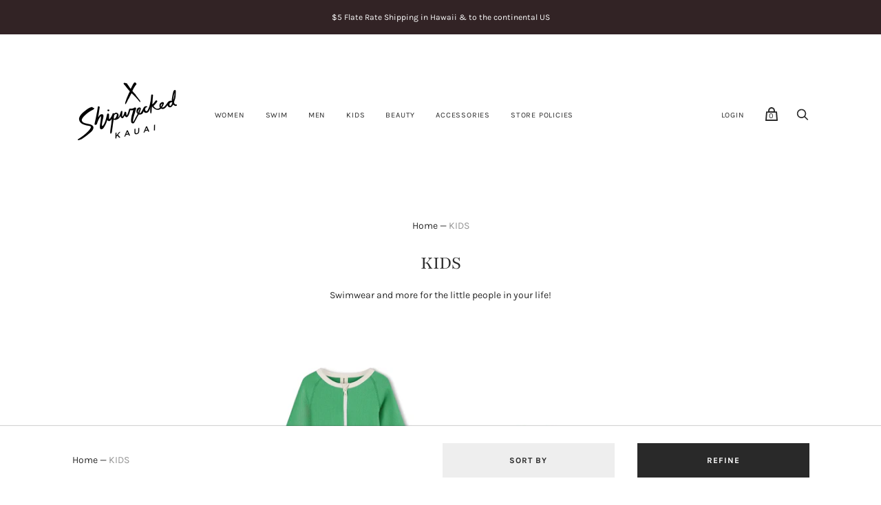

--- FILE ---
content_type: text/html; charset=utf-8
request_url: https://shipwreckedkauai.com/collections/k-i-d-s
body_size: 44160
content:
<!doctype html>
<!--[if IE 9]><html class="ie9 no-js"><![endif]-->
<!--[if !IE]><!--><html class="no-js"><!--<![endif]-->
  <head>
    <meta charset="utf-8">
    <title>KIDS — Shipwrecked Kauai</title>
    
      <meta name="description" content="Swimwear and more for the little people in your life!">
    
    
    
      <link rel="canonical" href="https://shipwreckedkauai.com/collections/k-i-d-s" />
    
    <meta name="viewport" content="width=device-width">
    















<meta property="og:site_name" content="Shipwrecked Kauai">
<meta property="og:url" content="https://shipwreckedkauai.com/collections/k-i-d-s">
<meta property="og:title" content="KIDS">
<meta property="og:type" content="website">
<meta property="og:description" content="Swimwear and more for the little people in your life!">




















<meta name="twitter:title" content="KIDS">
<meta name="twitter:description" content="Swimwear and more for the little people in your life!">




    <script>
      document.documentElement.className=document.documentElement.className.replace(/\bno-js\b/,'js');
      if(window.Shopify&&window.Shopify.designMode)document.documentElement.className+=' in-theme-editor';
    </script>
    <link href="//shipwreckedkauai.com/cdn/shop/t/6/assets/theme.scss.css?v=159976461021197450791762726435" rel="stylesheet" type="text/css" media="all" />
    
        

    <script>window.performance && window.performance.mark && window.performance.mark('shopify.content_for_header.start');</script><meta id="shopify-digital-wallet" name="shopify-digital-wallet" content="/9095260/digital_wallets/dialog">
<meta name="shopify-checkout-api-token" content="d83cbac8ca85ff1dcb8570c7fb7c7ecf">
<meta id="in-context-paypal-metadata" data-shop-id="9095260" data-venmo-supported="false" data-environment="production" data-locale="en_US" data-paypal-v4="true" data-currency="USD">
<link rel="alternate" type="application/atom+xml" title="Feed" href="/collections/k-i-d-s.atom" />
<link rel="next" href="/collections/k-i-d-s?page=2">
<link rel="alternate" type="application/json+oembed" href="https://shipwreckedkauai.com/collections/k-i-d-s.oembed">
<script async="async" src="/checkouts/internal/preloads.js?locale=en-US"></script>
<link rel="preconnect" href="https://shop.app" crossorigin="anonymous">
<script async="async" src="https://shop.app/checkouts/internal/preloads.js?locale=en-US&shop_id=9095260" crossorigin="anonymous"></script>
<script id="apple-pay-shop-capabilities" type="application/json">{"shopId":9095260,"countryCode":"US","currencyCode":"USD","merchantCapabilities":["supports3DS"],"merchantId":"gid:\/\/shopify\/Shop\/9095260","merchantName":"Shipwrecked Kauai","requiredBillingContactFields":["postalAddress","email","phone"],"requiredShippingContactFields":["postalAddress","email","phone"],"shippingType":"shipping","supportedNetworks":["visa","masterCard","amex","discover","elo","jcb"],"total":{"type":"pending","label":"Shipwrecked Kauai","amount":"1.00"},"shopifyPaymentsEnabled":true,"supportsSubscriptions":true}</script>
<script id="shopify-features" type="application/json">{"accessToken":"d83cbac8ca85ff1dcb8570c7fb7c7ecf","betas":["rich-media-storefront-analytics"],"domain":"shipwreckedkauai.com","predictiveSearch":true,"shopId":9095260,"locale":"en"}</script>
<script>var Shopify = Shopify || {};
Shopify.shop = "shipwreckedkauai.myshopify.com";
Shopify.locale = "en";
Shopify.currency = {"active":"USD","rate":"1.0"};
Shopify.country = "US";
Shopify.theme = {"name":"Handy","id":79962865761,"schema_name":"Handy","schema_version":"2.5.4-pre.0","theme_store_id":826,"role":"main"};
Shopify.theme.handle = "null";
Shopify.theme.style = {"id":null,"handle":null};
Shopify.cdnHost = "shipwreckedkauai.com/cdn";
Shopify.routes = Shopify.routes || {};
Shopify.routes.root = "/";</script>
<script type="module">!function(o){(o.Shopify=o.Shopify||{}).modules=!0}(window);</script>
<script>!function(o){function n(){var o=[];function n(){o.push(Array.prototype.slice.apply(arguments))}return n.q=o,n}var t=o.Shopify=o.Shopify||{};t.loadFeatures=n(),t.autoloadFeatures=n()}(window);</script>
<script>
  window.ShopifyPay = window.ShopifyPay || {};
  window.ShopifyPay.apiHost = "shop.app\/pay";
  window.ShopifyPay.redirectState = null;
</script>
<script id="shop-js-analytics" type="application/json">{"pageType":"collection"}</script>
<script defer="defer" async type="module" src="//shipwreckedkauai.com/cdn/shopifycloud/shop-js/modules/v2/client.init-shop-cart-sync_BT-GjEfc.en.esm.js"></script>
<script defer="defer" async type="module" src="//shipwreckedkauai.com/cdn/shopifycloud/shop-js/modules/v2/chunk.common_D58fp_Oc.esm.js"></script>
<script defer="defer" async type="module" src="//shipwreckedkauai.com/cdn/shopifycloud/shop-js/modules/v2/chunk.modal_xMitdFEc.esm.js"></script>
<script type="module">
  await import("//shipwreckedkauai.com/cdn/shopifycloud/shop-js/modules/v2/client.init-shop-cart-sync_BT-GjEfc.en.esm.js");
await import("//shipwreckedkauai.com/cdn/shopifycloud/shop-js/modules/v2/chunk.common_D58fp_Oc.esm.js");
await import("//shipwreckedkauai.com/cdn/shopifycloud/shop-js/modules/v2/chunk.modal_xMitdFEc.esm.js");

  window.Shopify.SignInWithShop?.initShopCartSync?.({"fedCMEnabled":true,"windoidEnabled":true});

</script>
<script>
  window.Shopify = window.Shopify || {};
  if (!window.Shopify.featureAssets) window.Shopify.featureAssets = {};
  window.Shopify.featureAssets['shop-js'] = {"shop-cart-sync":["modules/v2/client.shop-cart-sync_DZOKe7Ll.en.esm.js","modules/v2/chunk.common_D58fp_Oc.esm.js","modules/v2/chunk.modal_xMitdFEc.esm.js"],"init-fed-cm":["modules/v2/client.init-fed-cm_B6oLuCjv.en.esm.js","modules/v2/chunk.common_D58fp_Oc.esm.js","modules/v2/chunk.modal_xMitdFEc.esm.js"],"shop-cash-offers":["modules/v2/client.shop-cash-offers_D2sdYoxE.en.esm.js","modules/v2/chunk.common_D58fp_Oc.esm.js","modules/v2/chunk.modal_xMitdFEc.esm.js"],"shop-login-button":["modules/v2/client.shop-login-button_QeVjl5Y3.en.esm.js","modules/v2/chunk.common_D58fp_Oc.esm.js","modules/v2/chunk.modal_xMitdFEc.esm.js"],"pay-button":["modules/v2/client.pay-button_DXTOsIq6.en.esm.js","modules/v2/chunk.common_D58fp_Oc.esm.js","modules/v2/chunk.modal_xMitdFEc.esm.js"],"shop-button":["modules/v2/client.shop-button_DQZHx9pm.en.esm.js","modules/v2/chunk.common_D58fp_Oc.esm.js","modules/v2/chunk.modal_xMitdFEc.esm.js"],"avatar":["modules/v2/client.avatar_BTnouDA3.en.esm.js"],"init-windoid":["modules/v2/client.init-windoid_CR1B-cfM.en.esm.js","modules/v2/chunk.common_D58fp_Oc.esm.js","modules/v2/chunk.modal_xMitdFEc.esm.js"],"init-shop-for-new-customer-accounts":["modules/v2/client.init-shop-for-new-customer-accounts_C_vY_xzh.en.esm.js","modules/v2/client.shop-login-button_QeVjl5Y3.en.esm.js","modules/v2/chunk.common_D58fp_Oc.esm.js","modules/v2/chunk.modal_xMitdFEc.esm.js"],"init-shop-email-lookup-coordinator":["modules/v2/client.init-shop-email-lookup-coordinator_BI7n9ZSv.en.esm.js","modules/v2/chunk.common_D58fp_Oc.esm.js","modules/v2/chunk.modal_xMitdFEc.esm.js"],"init-shop-cart-sync":["modules/v2/client.init-shop-cart-sync_BT-GjEfc.en.esm.js","modules/v2/chunk.common_D58fp_Oc.esm.js","modules/v2/chunk.modal_xMitdFEc.esm.js"],"shop-toast-manager":["modules/v2/client.shop-toast-manager_DiYdP3xc.en.esm.js","modules/v2/chunk.common_D58fp_Oc.esm.js","modules/v2/chunk.modal_xMitdFEc.esm.js"],"init-customer-accounts":["modules/v2/client.init-customer-accounts_D9ZNqS-Q.en.esm.js","modules/v2/client.shop-login-button_QeVjl5Y3.en.esm.js","modules/v2/chunk.common_D58fp_Oc.esm.js","modules/v2/chunk.modal_xMitdFEc.esm.js"],"init-customer-accounts-sign-up":["modules/v2/client.init-customer-accounts-sign-up_iGw4briv.en.esm.js","modules/v2/client.shop-login-button_QeVjl5Y3.en.esm.js","modules/v2/chunk.common_D58fp_Oc.esm.js","modules/v2/chunk.modal_xMitdFEc.esm.js"],"shop-follow-button":["modules/v2/client.shop-follow-button_CqMgW2wH.en.esm.js","modules/v2/chunk.common_D58fp_Oc.esm.js","modules/v2/chunk.modal_xMitdFEc.esm.js"],"checkout-modal":["modules/v2/client.checkout-modal_xHeaAweL.en.esm.js","modules/v2/chunk.common_D58fp_Oc.esm.js","modules/v2/chunk.modal_xMitdFEc.esm.js"],"shop-login":["modules/v2/client.shop-login_D91U-Q7h.en.esm.js","modules/v2/chunk.common_D58fp_Oc.esm.js","modules/v2/chunk.modal_xMitdFEc.esm.js"],"lead-capture":["modules/v2/client.lead-capture_BJmE1dJe.en.esm.js","modules/v2/chunk.common_D58fp_Oc.esm.js","modules/v2/chunk.modal_xMitdFEc.esm.js"],"payment-terms":["modules/v2/client.payment-terms_Ci9AEqFq.en.esm.js","modules/v2/chunk.common_D58fp_Oc.esm.js","modules/v2/chunk.modal_xMitdFEc.esm.js"]};
</script>
<script>(function() {
  var isLoaded = false;
  function asyncLoad() {
    if (isLoaded) return;
    isLoaded = true;
    var urls = ["\/\/cdn.shopify.com\/proxy\/583949ff2a23a1b1d386f03abc5c3ceb6ff656abbb8c28a89a32c7d575d8e45b\/bucket.useifsapp.com\/theme-files-min\/js\/ifs-script-tag-min.js?v=1\u0026shop=shipwreckedkauai.myshopify.com\u0026sp-cache-control=cHVibGljLCBtYXgtYWdlPTkwMA"];
    for (var i = 0; i < urls.length; i++) {
      var s = document.createElement('script');
      s.type = 'text/javascript';
      s.async = true;
      s.src = urls[i];
      var x = document.getElementsByTagName('script')[0];
      x.parentNode.insertBefore(s, x);
    }
  };
  if(window.attachEvent) {
    window.attachEvent('onload', asyncLoad);
  } else {
    window.addEventListener('load', asyncLoad, false);
  }
})();</script>
<script id="__st">var __st={"a":9095260,"offset":-36000,"reqid":"5ad4073f-357d-434c-8892-290df98bd753-1769440153","pageurl":"shipwreckedkauai.com\/collections\/k-i-d-s","u":"a03c04aff749","p":"collection","rtyp":"collection","rid":129364035};</script>
<script>window.ShopifyPaypalV4VisibilityTracking = true;</script>
<script id="captcha-bootstrap">!function(){'use strict';const t='contact',e='account',n='new_comment',o=[[t,t],['blogs',n],['comments',n],[t,'customer']],c=[[e,'customer_login'],[e,'guest_login'],[e,'recover_customer_password'],[e,'create_customer']],r=t=>t.map((([t,e])=>`form[action*='/${t}']:not([data-nocaptcha='true']) input[name='form_type'][value='${e}']`)).join(','),a=t=>()=>t?[...document.querySelectorAll(t)].map((t=>t.form)):[];function s(){const t=[...o],e=r(t);return a(e)}const i='password',u='form_key',d=['recaptcha-v3-token','g-recaptcha-response','h-captcha-response',i],f=()=>{try{return window.sessionStorage}catch{return}},m='__shopify_v',_=t=>t.elements[u];function p(t,e,n=!1){try{const o=window.sessionStorage,c=JSON.parse(o.getItem(e)),{data:r}=function(t){const{data:e,action:n}=t;return t[m]||n?{data:e,action:n}:{data:t,action:n}}(c);for(const[e,n]of Object.entries(r))t.elements[e]&&(t.elements[e].value=n);n&&o.removeItem(e)}catch(o){console.error('form repopulation failed',{error:o})}}const l='form_type',E='cptcha';function T(t){t.dataset[E]=!0}const w=window,h=w.document,L='Shopify',v='ce_forms',y='captcha';let A=!1;((t,e)=>{const n=(g='f06e6c50-85a8-45c8-87d0-21a2b65856fe',I='https://cdn.shopify.com/shopifycloud/storefront-forms-hcaptcha/ce_storefront_forms_captcha_hcaptcha.v1.5.2.iife.js',D={infoText:'Protected by hCaptcha',privacyText:'Privacy',termsText:'Terms'},(t,e,n)=>{const o=w[L][v],c=o.bindForm;if(c)return c(t,g,e,D).then(n);var r;o.q.push([[t,g,e,D],n]),r=I,A||(h.body.append(Object.assign(h.createElement('script'),{id:'captcha-provider',async:!0,src:r})),A=!0)});var g,I,D;w[L]=w[L]||{},w[L][v]=w[L][v]||{},w[L][v].q=[],w[L][y]=w[L][y]||{},w[L][y].protect=function(t,e){n(t,void 0,e),T(t)},Object.freeze(w[L][y]),function(t,e,n,w,h,L){const[v,y,A,g]=function(t,e,n){const i=e?o:[],u=t?c:[],d=[...i,...u],f=r(d),m=r(i),_=r(d.filter((([t,e])=>n.includes(e))));return[a(f),a(m),a(_),s()]}(w,h,L),I=t=>{const e=t.target;return e instanceof HTMLFormElement?e:e&&e.form},D=t=>v().includes(t);t.addEventListener('submit',(t=>{const e=I(t);if(!e)return;const n=D(e)&&!e.dataset.hcaptchaBound&&!e.dataset.recaptchaBound,o=_(e),c=g().includes(e)&&(!o||!o.value);(n||c)&&t.preventDefault(),c&&!n&&(function(t){try{if(!f())return;!function(t){const e=f();if(!e)return;const n=_(t);if(!n)return;const o=n.value;o&&e.removeItem(o)}(t);const e=Array.from(Array(32),(()=>Math.random().toString(36)[2])).join('');!function(t,e){_(t)||t.append(Object.assign(document.createElement('input'),{type:'hidden',name:u})),t.elements[u].value=e}(t,e),function(t,e){const n=f();if(!n)return;const o=[...t.querySelectorAll(`input[type='${i}']`)].map((({name:t})=>t)),c=[...d,...o],r={};for(const[a,s]of new FormData(t).entries())c.includes(a)||(r[a]=s);n.setItem(e,JSON.stringify({[m]:1,action:t.action,data:r}))}(t,e)}catch(e){console.error('failed to persist form',e)}}(e),e.submit())}));const S=(t,e)=>{t&&!t.dataset[E]&&(n(t,e.some((e=>e===t))),T(t))};for(const o of['focusin','change'])t.addEventListener(o,(t=>{const e=I(t);D(e)&&S(e,y())}));const B=e.get('form_key'),M=e.get(l),P=B&&M;t.addEventListener('DOMContentLoaded',(()=>{const t=y();if(P)for(const e of t)e.elements[l].value===M&&p(e,B);[...new Set([...A(),...v().filter((t=>'true'===t.dataset.shopifyCaptcha))])].forEach((e=>S(e,t)))}))}(h,new URLSearchParams(w.location.search),n,t,e,['guest_login'])})(!0,!0)}();</script>
<script integrity="sha256-4kQ18oKyAcykRKYeNunJcIwy7WH5gtpwJnB7kiuLZ1E=" data-source-attribution="shopify.loadfeatures" defer="defer" src="//shipwreckedkauai.com/cdn/shopifycloud/storefront/assets/storefront/load_feature-a0a9edcb.js" crossorigin="anonymous"></script>
<script crossorigin="anonymous" defer="defer" src="//shipwreckedkauai.com/cdn/shopifycloud/storefront/assets/shopify_pay/storefront-65b4c6d7.js?v=20250812"></script>
<script data-source-attribution="shopify.dynamic_checkout.dynamic.init">var Shopify=Shopify||{};Shopify.PaymentButton=Shopify.PaymentButton||{isStorefrontPortableWallets:!0,init:function(){window.Shopify.PaymentButton.init=function(){};var t=document.createElement("script");t.src="https://shipwreckedkauai.com/cdn/shopifycloud/portable-wallets/latest/portable-wallets.en.js",t.type="module",document.head.appendChild(t)}};
</script>
<script data-source-attribution="shopify.dynamic_checkout.buyer_consent">
  function portableWalletsHideBuyerConsent(e){var t=document.getElementById("shopify-buyer-consent"),n=document.getElementById("shopify-subscription-policy-button");t&&n&&(t.classList.add("hidden"),t.setAttribute("aria-hidden","true"),n.removeEventListener("click",e))}function portableWalletsShowBuyerConsent(e){var t=document.getElementById("shopify-buyer-consent"),n=document.getElementById("shopify-subscription-policy-button");t&&n&&(t.classList.remove("hidden"),t.removeAttribute("aria-hidden"),n.addEventListener("click",e))}window.Shopify?.PaymentButton&&(window.Shopify.PaymentButton.hideBuyerConsent=portableWalletsHideBuyerConsent,window.Shopify.PaymentButton.showBuyerConsent=portableWalletsShowBuyerConsent);
</script>
<script>
  function portableWalletsCleanup(e){e&&e.src&&console.error("Failed to load portable wallets script "+e.src);var t=document.querySelectorAll("shopify-accelerated-checkout .shopify-payment-button__skeleton, shopify-accelerated-checkout-cart .wallet-cart-button__skeleton"),e=document.getElementById("shopify-buyer-consent");for(let e=0;e<t.length;e++)t[e].remove();e&&e.remove()}function portableWalletsNotLoadedAsModule(e){e instanceof ErrorEvent&&"string"==typeof e.message&&e.message.includes("import.meta")&&"string"==typeof e.filename&&e.filename.includes("portable-wallets")&&(window.removeEventListener("error",portableWalletsNotLoadedAsModule),window.Shopify.PaymentButton.failedToLoad=e,"loading"===document.readyState?document.addEventListener("DOMContentLoaded",window.Shopify.PaymentButton.init):window.Shopify.PaymentButton.init())}window.addEventListener("error",portableWalletsNotLoadedAsModule);
</script>

<script type="module" src="https://shipwreckedkauai.com/cdn/shopifycloud/portable-wallets/latest/portable-wallets.en.js" onError="portableWalletsCleanup(this)" crossorigin="anonymous"></script>
<script nomodule>
  document.addEventListener("DOMContentLoaded", portableWalletsCleanup);
</script>

<link id="shopify-accelerated-checkout-styles" rel="stylesheet" media="screen" href="https://shipwreckedkauai.com/cdn/shopifycloud/portable-wallets/latest/accelerated-checkout-backwards-compat.css" crossorigin="anonymous">
<style id="shopify-accelerated-checkout-cart">
        #shopify-buyer-consent {
  margin-top: 1em;
  display: inline-block;
  width: 100%;
}

#shopify-buyer-consent.hidden {
  display: none;
}

#shopify-subscription-policy-button {
  background: none;
  border: none;
  padding: 0;
  text-decoration: underline;
  font-size: inherit;
  cursor: pointer;
}

#shopify-subscription-policy-button::before {
  box-shadow: none;
}

      </style>

<script>window.performance && window.performance.mark && window.performance.mark('shopify.content_for_header.end');</script>
  
<script src="https://cdn.shopify.com/extensions/4e276193-403c-423f-833c-fefed71819cf/forms-2298/assets/shopify-forms-loader.js" type="text/javascript" defer="defer"></script>
<script src="https://cdn.shopify.com/extensions/019b8cbe-684e-7816-b84e-59c9fa41ad1c/instagram-story-app-45/assets/instagram-story.js" type="text/javascript" defer="defer"></script>
<link href="https://cdn.shopify.com/extensions/019b8cbe-684e-7816-b84e-59c9fa41ad1c/instagram-story-app-45/assets/instagram-story.css" rel="stylesheet" type="text/css" media="all">
<link href="https://monorail-edge.shopifysvc.com" rel="dns-prefetch">
<script>(function(){if ("sendBeacon" in navigator && "performance" in window) {try {var session_token_from_headers = performance.getEntriesByType('navigation')[0].serverTiming.find(x => x.name == '_s').description;} catch {var session_token_from_headers = undefined;}var session_cookie_matches = document.cookie.match(/_shopify_s=([^;]*)/);var session_token_from_cookie = session_cookie_matches && session_cookie_matches.length === 2 ? session_cookie_matches[1] : "";var session_token = session_token_from_headers || session_token_from_cookie || "";function handle_abandonment_event(e) {var entries = performance.getEntries().filter(function(entry) {return /monorail-edge.shopifysvc.com/.test(entry.name);});if (!window.abandonment_tracked && entries.length === 0) {window.abandonment_tracked = true;var currentMs = Date.now();var navigation_start = performance.timing.navigationStart;var payload = {shop_id: 9095260,url: window.location.href,navigation_start,duration: currentMs - navigation_start,session_token,page_type: "collection"};window.navigator.sendBeacon("https://monorail-edge.shopifysvc.com/v1/produce", JSON.stringify({schema_id: "online_store_buyer_site_abandonment/1.1",payload: payload,metadata: {event_created_at_ms: currentMs,event_sent_at_ms: currentMs}}));}}window.addEventListener('pagehide', handle_abandonment_event);}}());</script>
<script id="web-pixels-manager-setup">(function e(e,d,r,n,o){if(void 0===o&&(o={}),!Boolean(null===(a=null===(i=window.Shopify)||void 0===i?void 0:i.analytics)||void 0===a?void 0:a.replayQueue)){var i,a;window.Shopify=window.Shopify||{};var t=window.Shopify;t.analytics=t.analytics||{};var s=t.analytics;s.replayQueue=[],s.publish=function(e,d,r){return s.replayQueue.push([e,d,r]),!0};try{self.performance.mark("wpm:start")}catch(e){}var l=function(){var e={modern:/Edge?\/(1{2}[4-9]|1[2-9]\d|[2-9]\d{2}|\d{4,})\.\d+(\.\d+|)|Firefox\/(1{2}[4-9]|1[2-9]\d|[2-9]\d{2}|\d{4,})\.\d+(\.\d+|)|Chrom(ium|e)\/(9{2}|\d{3,})\.\d+(\.\d+|)|(Maci|X1{2}).+ Version\/(15\.\d+|(1[6-9]|[2-9]\d|\d{3,})\.\d+)([,.]\d+|)( \(\w+\)|)( Mobile\/\w+|) Safari\/|Chrome.+OPR\/(9{2}|\d{3,})\.\d+\.\d+|(CPU[ +]OS|iPhone[ +]OS|CPU[ +]iPhone|CPU IPhone OS|CPU iPad OS)[ +]+(15[._]\d+|(1[6-9]|[2-9]\d|\d{3,})[._]\d+)([._]\d+|)|Android:?[ /-](13[3-9]|1[4-9]\d|[2-9]\d{2}|\d{4,})(\.\d+|)(\.\d+|)|Android.+Firefox\/(13[5-9]|1[4-9]\d|[2-9]\d{2}|\d{4,})\.\d+(\.\d+|)|Android.+Chrom(ium|e)\/(13[3-9]|1[4-9]\d|[2-9]\d{2}|\d{4,})\.\d+(\.\d+|)|SamsungBrowser\/([2-9]\d|\d{3,})\.\d+/,legacy:/Edge?\/(1[6-9]|[2-9]\d|\d{3,})\.\d+(\.\d+|)|Firefox\/(5[4-9]|[6-9]\d|\d{3,})\.\d+(\.\d+|)|Chrom(ium|e)\/(5[1-9]|[6-9]\d|\d{3,})\.\d+(\.\d+|)([\d.]+$|.*Safari\/(?![\d.]+ Edge\/[\d.]+$))|(Maci|X1{2}).+ Version\/(10\.\d+|(1[1-9]|[2-9]\d|\d{3,})\.\d+)([,.]\d+|)( \(\w+\)|)( Mobile\/\w+|) Safari\/|Chrome.+OPR\/(3[89]|[4-9]\d|\d{3,})\.\d+\.\d+|(CPU[ +]OS|iPhone[ +]OS|CPU[ +]iPhone|CPU IPhone OS|CPU iPad OS)[ +]+(10[._]\d+|(1[1-9]|[2-9]\d|\d{3,})[._]\d+)([._]\d+|)|Android:?[ /-](13[3-9]|1[4-9]\d|[2-9]\d{2}|\d{4,})(\.\d+|)(\.\d+|)|Mobile Safari.+OPR\/([89]\d|\d{3,})\.\d+\.\d+|Android.+Firefox\/(13[5-9]|1[4-9]\d|[2-9]\d{2}|\d{4,})\.\d+(\.\d+|)|Android.+Chrom(ium|e)\/(13[3-9]|1[4-9]\d|[2-9]\d{2}|\d{4,})\.\d+(\.\d+|)|Android.+(UC? ?Browser|UCWEB|U3)[ /]?(15\.([5-9]|\d{2,})|(1[6-9]|[2-9]\d|\d{3,})\.\d+)\.\d+|SamsungBrowser\/(5\.\d+|([6-9]|\d{2,})\.\d+)|Android.+MQ{2}Browser\/(14(\.(9|\d{2,})|)|(1[5-9]|[2-9]\d|\d{3,})(\.\d+|))(\.\d+|)|K[Aa][Ii]OS\/(3\.\d+|([4-9]|\d{2,})\.\d+)(\.\d+|)/},d=e.modern,r=e.legacy,n=navigator.userAgent;return n.match(d)?"modern":n.match(r)?"legacy":"unknown"}(),u="modern"===l?"modern":"legacy",c=(null!=n?n:{modern:"",legacy:""})[u],f=function(e){return[e.baseUrl,"/wpm","/b",e.hashVersion,"modern"===e.buildTarget?"m":"l",".js"].join("")}({baseUrl:d,hashVersion:r,buildTarget:u}),m=function(e){var d=e.version,r=e.bundleTarget,n=e.surface,o=e.pageUrl,i=e.monorailEndpoint;return{emit:function(e){var a=e.status,t=e.errorMsg,s=(new Date).getTime(),l=JSON.stringify({metadata:{event_sent_at_ms:s},events:[{schema_id:"web_pixels_manager_load/3.1",payload:{version:d,bundle_target:r,page_url:o,status:a,surface:n,error_msg:t},metadata:{event_created_at_ms:s}}]});if(!i)return console&&console.warn&&console.warn("[Web Pixels Manager] No Monorail endpoint provided, skipping logging."),!1;try{return self.navigator.sendBeacon.bind(self.navigator)(i,l)}catch(e){}var u=new XMLHttpRequest;try{return u.open("POST",i,!0),u.setRequestHeader("Content-Type","text/plain"),u.send(l),!0}catch(e){return console&&console.warn&&console.warn("[Web Pixels Manager] Got an unhandled error while logging to Monorail."),!1}}}}({version:r,bundleTarget:l,surface:e.surface,pageUrl:self.location.href,monorailEndpoint:e.monorailEndpoint});try{o.browserTarget=l,function(e){var d=e.src,r=e.async,n=void 0===r||r,o=e.onload,i=e.onerror,a=e.sri,t=e.scriptDataAttributes,s=void 0===t?{}:t,l=document.createElement("script"),u=document.querySelector("head"),c=document.querySelector("body");if(l.async=n,l.src=d,a&&(l.integrity=a,l.crossOrigin="anonymous"),s)for(var f in s)if(Object.prototype.hasOwnProperty.call(s,f))try{l.dataset[f]=s[f]}catch(e){}if(o&&l.addEventListener("load",o),i&&l.addEventListener("error",i),u)u.appendChild(l);else{if(!c)throw new Error("Did not find a head or body element to append the script");c.appendChild(l)}}({src:f,async:!0,onload:function(){if(!function(){var e,d;return Boolean(null===(d=null===(e=window.Shopify)||void 0===e?void 0:e.analytics)||void 0===d?void 0:d.initialized)}()){var d=window.webPixelsManager.init(e)||void 0;if(d){var r=window.Shopify.analytics;r.replayQueue.forEach((function(e){var r=e[0],n=e[1],o=e[2];d.publishCustomEvent(r,n,o)})),r.replayQueue=[],r.publish=d.publishCustomEvent,r.visitor=d.visitor,r.initialized=!0}}},onerror:function(){return m.emit({status:"failed",errorMsg:"".concat(f," has failed to load")})},sri:function(e){var d=/^sha384-[A-Za-z0-9+/=]+$/;return"string"==typeof e&&d.test(e)}(c)?c:"",scriptDataAttributes:o}),m.emit({status:"loading"})}catch(e){m.emit({status:"failed",errorMsg:(null==e?void 0:e.message)||"Unknown error"})}}})({shopId: 9095260,storefrontBaseUrl: "https://shipwreckedkauai.com",extensionsBaseUrl: "https://extensions.shopifycdn.com/cdn/shopifycloud/web-pixels-manager",monorailEndpoint: "https://monorail-edge.shopifysvc.com/unstable/produce_batch",surface: "storefront-renderer",enabledBetaFlags: ["2dca8a86"],webPixelsConfigList: [{"id":"645529697","configuration":"{\"appProxyUrl\":\"https:\/\/api.hoppn.com\"}","eventPayloadVersion":"v1","runtimeContext":"STRICT","scriptVersion":"dfa692849cf156c89cf267d0d16eefc9","type":"APP","apiClientId":107873402881,"privacyPurposes":["ANALYTICS","MARKETING","SALE_OF_DATA"],"dataSharingAdjustments":{"protectedCustomerApprovalScopes":["read_customer_personal_data"]}},{"id":"81068129","configuration":"{\"pixel_id\":\"826346034504655\",\"pixel_type\":\"facebook_pixel\",\"metaapp_system_user_token\":\"-\"}","eventPayloadVersion":"v1","runtimeContext":"OPEN","scriptVersion":"ca16bc87fe92b6042fbaa3acc2fbdaa6","type":"APP","apiClientId":2329312,"privacyPurposes":["ANALYTICS","MARKETING","SALE_OF_DATA"],"dataSharingAdjustments":{"protectedCustomerApprovalScopes":["read_customer_address","read_customer_email","read_customer_name","read_customer_personal_data","read_customer_phone"]}},{"id":"53641313","eventPayloadVersion":"v1","runtimeContext":"LAX","scriptVersion":"1","type":"CUSTOM","privacyPurposes":["ANALYTICS"],"name":"Google Analytics tag (migrated)"},{"id":"shopify-app-pixel","configuration":"{}","eventPayloadVersion":"v1","runtimeContext":"STRICT","scriptVersion":"0450","apiClientId":"shopify-pixel","type":"APP","privacyPurposes":["ANALYTICS","MARKETING"]},{"id":"shopify-custom-pixel","eventPayloadVersion":"v1","runtimeContext":"LAX","scriptVersion":"0450","apiClientId":"shopify-pixel","type":"CUSTOM","privacyPurposes":["ANALYTICS","MARKETING"]}],isMerchantRequest: false,initData: {"shop":{"name":"Shipwrecked Kauai","paymentSettings":{"currencyCode":"USD"},"myshopifyDomain":"shipwreckedkauai.myshopify.com","countryCode":"US","storefrontUrl":"https:\/\/shipwreckedkauai.com"},"customer":null,"cart":null,"checkout":null,"productVariants":[],"purchasingCompany":null},},"https://shipwreckedkauai.com/cdn","fcfee988w5aeb613cpc8e4bc33m6693e112",{"modern":"","legacy":""},{"shopId":"9095260","storefrontBaseUrl":"https:\/\/shipwreckedkauai.com","extensionBaseUrl":"https:\/\/extensions.shopifycdn.com\/cdn\/shopifycloud\/web-pixels-manager","surface":"storefront-renderer","enabledBetaFlags":"[\"2dca8a86\"]","isMerchantRequest":"false","hashVersion":"fcfee988w5aeb613cpc8e4bc33m6693e112","publish":"custom","events":"[[\"page_viewed\",{}],[\"collection_viewed\",{\"collection\":{\"id\":\"129364035\",\"title\":\"KIDS\",\"productVariants\":[{\"price\":{\"amount\":90.0,\"currencyCode\":\"USD\"},\"product\":{\"title\":\"Mini Stripe Rib Scoop Bikini | Shell Pink\",\"vendor\":\"Zulu \u0026 Zephyr\",\"id\":\"7440324558945\",\"untranslatedTitle\":\"Mini Stripe Rib Scoop Bikini | Shell Pink\",\"url\":\"\/products\/mini-stripe-rib-scoop-bikini-shell-pink\",\"type\":\"Kids Bikini Top\"},\"id\":\"42708797620321\",\"image\":{\"src\":\"\/\/shipwreckedkauai.com\/cdn\/shop\/files\/ZM1768G_4_1120x_9e138e50-1323-44c9-9db5-f303f84c7cad.jpg?v=1766611702\"},\"sku\":null,\"title\":\"6\",\"untranslatedTitle\":\"6\"},{\"price\":{\"amount\":85.0,\"currencyCode\":\"USD\"},\"product\":{\"title\":\"Rib Rashie Onsie | Parrot Green\",\"vendor\":\"Zulu \u0026 Zephyr\",\"id\":\"7440326492257\",\"untranslatedTitle\":\"Rib Rashie Onsie | Parrot Green\",\"url\":\"\/products\/rib-rashie-onsie-parrot-green\",\"type\":\"Kids Swim onsie\"},\"id\":\"42708813447265\",\"image\":{\"src\":\"\/\/shipwreckedkauai.com\/cdn\/shop\/files\/onesiezulu.webp?v=1766612116\"},\"sku\":null,\"title\":\"4\",\"untranslatedTitle\":\"4\"},{\"price\":{\"amount\":70.0,\"currencyCode\":\"USD\"},\"product\":{\"title\":\"Mini Stripe Rib Rashie | Sky Blue\",\"vendor\":\"Zulu \u0026 Zephyr\",\"id\":\"7440331571297\",\"untranslatedTitle\":\"Mini Stripe Rib Rashie | Sky Blue\",\"url\":\"\/products\/mini-stripe-rib-rashie-sky-blue\",\"type\":\"Kids Rash guard\"},\"id\":\"42708822294625\",\"image\":{\"src\":\"\/\/shipwreckedkauai.com\/cdn\/shop\/files\/ZM1762G_2.webp?v=1766613005\"},\"sku\":null,\"title\":\"3\",\"untranslatedTitle\":\"3\"},{\"price\":{\"amount\":55.0,\"currencyCode\":\"USD\"},\"product\":{\"title\":\"Mini Stripe Rib Surf Short | Sky\",\"vendor\":\"Zulu \u0026 Zephyr\",\"id\":\"7440332652641\",\"untranslatedTitle\":\"Mini Stripe Rib Surf Short | Sky\",\"url\":\"\/products\/mini-stripe-rib-surf-short-sky\",\"type\":\"Kids swim shorts\"},\"id\":\"42708824817761\",\"image\":{\"src\":\"\/\/shipwreckedkauai.com\/cdn\/shop\/files\/zulublueshorts.jpg?v=1766613229\"},\"sku\":null,\"title\":\"1\",\"untranslatedTitle\":\"1\"},{\"price\":{\"amount\":37.0,\"currencyCode\":\"USD\"},\"product\":{\"title\":\"Kids Terry Cloth Short Sleeve Top \u0026 Shorts\",\"vendor\":\"At Noon\",\"id\":\"7446033203297\",\"untranslatedTitle\":\"Kids Terry Cloth Short Sleeve Top \u0026 Shorts\",\"url\":\"\/products\/kids-terry-cloth-short-sleeve-top-shorts\",\"type\":\"\"},\"id\":\"42726052233313\",\"image\":{\"src\":\"\/\/shipwreckedkauai.com\/cdn\/shop\/files\/IMG-0083.jpg?v=1767562105\"},\"sku\":null,\"title\":\"XXS (6-12m)\",\"untranslatedTitle\":\"XXS (6-12m)\"},{\"price\":{\"amount\":49.0,\"currencyCode\":\"USD\"},\"product\":{\"title\":\"Kids Zip-up Hoodie \u0026 Jogger Pants Set\",\"vendor\":\"At Noon\",\"id\":\"7446044639329\",\"untranslatedTitle\":\"Kids Zip-up Hoodie \u0026 Jogger Pants Set\",\"url\":\"\/products\/kids-zip-up-hoodie-jogger-pants-set\",\"type\":\"\"},\"id\":\"42726283018337\",\"image\":{\"src\":\"\/\/shipwreckedkauai.com\/cdn\/shop\/files\/IMG-0084.webp?v=1767569245\"},\"sku\":null,\"title\":\"XS (1-2y)\",\"untranslatedTitle\":\"XS (1-2y)\"},{\"price\":{\"amount\":37.0,\"currencyCode\":\"USD\"},\"product\":{\"title\":\"Toddler Oversized Cotton Striped Sweatshirt\",\"vendor\":\"At Noon\",\"id\":\"7446078619745\",\"untranslatedTitle\":\"Toddler Oversized Cotton Striped Sweatshirt\",\"url\":\"\/products\/toddler-oversized-cotton-striped-sweatshirt\",\"type\":\"\"},\"id\":\"42726318538849\",\"image\":{\"src\":\"\/\/shipwreckedkauai.com\/cdn\/shop\/files\/IMG-0086.webp?v=1767571644\"},\"sku\":null,\"title\":\"XS (1-2y)\",\"untranslatedTitle\":\"XS (1-2y)\"},{\"price\":{\"amount\":15.0,\"currencyCode\":\"USD\"},\"product\":{\"title\":\"Ribbed Knit Beanie\",\"vendor\":\"At Noon\",\"id\":\"7446095102049\",\"untranslatedTitle\":\"Ribbed Knit Beanie\",\"url\":\"\/products\/ribbed-knit-beanie\",\"type\":\"\"},\"id\":\"42726351962209\",\"image\":{\"src\":\"\/\/shipwreckedkauai.com\/cdn\/shop\/files\/IMG-0089.webp?v=1767573110\"},\"sku\":null,\"title\":\"Default Title\",\"untranslatedTitle\":\"Default Title\"},{\"price\":{\"amount\":15.0,\"currencyCode\":\"USD\"},\"product\":{\"title\":\"Ribbed Knit Beanie\",\"vendor\":\"At Noon\",\"id\":\"7446112993377\",\"untranslatedTitle\":\"Ribbed Knit Beanie\",\"url\":\"\/products\/ribbed-knit-beanie-1\",\"type\":\"\"},\"id\":\"42726379552865\",\"image\":{\"src\":\"\/\/shipwreckedkauai.com\/cdn\/shop\/files\/IMG-0088.webp?v=1767573110\"},\"sku\":null,\"title\":\"Default Title\",\"untranslatedTitle\":\"Default Title\"},{\"price\":{\"amount\":15.0,\"currencyCode\":\"USD\"},\"product\":{\"title\":\"Ribbed Knit Beanie\",\"vendor\":\"At Noon\",\"id\":\"7446122594401\",\"untranslatedTitle\":\"Ribbed Knit Beanie\",\"url\":\"\/products\/ribbed-knit-beanie-2\",\"type\":\"Hat\"},\"id\":\"42726391611489\",\"image\":{\"src\":\"\/\/shipwreckedkauai.com\/cdn\/shop\/files\/IMG-0087.webp?v=1767573109\"},\"sku\":null,\"title\":\"Default Title\",\"untranslatedTitle\":\"Default Title\"},{\"price\":{\"amount\":49.0,\"currencyCode\":\"USD\"},\"product\":{\"title\":\"Kids Zip-up Hoodie \u0026 Jogger Pants Set\",\"vendor\":\"At Noon\",\"id\":\"7446239740001\",\"untranslatedTitle\":\"Kids Zip-up Hoodie \u0026 Jogger Pants Set\",\"url\":\"\/products\/kids-zip-up-hoodie-jogger-pants-set-1\",\"type\":\"\"},\"id\":\"42726627737697\",\"image\":{\"src\":\"\/\/shipwreckedkauai.com\/cdn\/shop\/files\/IMG-0085.webp?v=1767578813\"},\"sku\":null,\"title\":\"XS (1-2y)\",\"untranslatedTitle\":\"XS (1-2y)\"},{\"price\":{\"amount\":19.0,\"currencyCode\":\"USD\"},\"product\":{\"title\":\"Green Kids Terry Cloth Stripe Shorts\",\"vendor\":\"At Noon\",\"id\":\"7446292791393\",\"untranslatedTitle\":\"Green Kids Terry Cloth Stripe Shorts\",\"url\":\"\/products\/kids-terry-cloth-stripe-shorts\",\"type\":\"\"},\"id\":\"42726803079265\",\"image\":{\"src\":\"\/\/shipwreckedkauai.com\/cdn\/shop\/files\/IMG-0090.webp?v=1767580372\"},\"sku\":null,\"title\":\"XS (1-2y)\",\"untranslatedTitle\":\"XS (1-2y)\"}]}}]]"});</script><script>
  window.ShopifyAnalytics = window.ShopifyAnalytics || {};
  window.ShopifyAnalytics.meta = window.ShopifyAnalytics.meta || {};
  window.ShopifyAnalytics.meta.currency = 'USD';
  var meta = {"products":[{"id":7440324558945,"gid":"gid:\/\/shopify\/Product\/7440324558945","vendor":"Zulu \u0026 Zephyr","type":"Kids Bikini Top","handle":"mini-stripe-rib-scoop-bikini-shell-pink","variants":[{"id":42708797620321,"price":9000,"name":"Mini Stripe Rib Scoop Bikini | Shell Pink - 6","public_title":"6","sku":null},{"id":42708797653089,"price":9000,"name":"Mini Stripe Rib Scoop Bikini | Shell Pink - 8","public_title":"8","sku":null},{"id":42708797685857,"price":9000,"name":"Mini Stripe Rib Scoop Bikini | Shell Pink - 10","public_title":"10","sku":null},{"id":42708797718625,"price":9000,"name":"Mini Stripe Rib Scoop Bikini | Shell Pink - 12","public_title":"12","sku":null}],"remote":false},{"id":7440326492257,"gid":"gid:\/\/shopify\/Product\/7440326492257","vendor":"Zulu \u0026 Zephyr","type":"Kids Swim onsie","handle":"rib-rashie-onsie-parrot-green","variants":[{"id":42708813447265,"price":8500,"name":"Rib Rashie Onsie | Parrot Green - 4","public_title":"4","sku":null},{"id":42708813480033,"price":8500,"name":"Rib Rashie Onsie | Parrot Green - 6","public_title":"6","sku":null},{"id":42708813512801,"price":8500,"name":"Rib Rashie Onsie | Parrot Green - 8","public_title":"8","sku":null},{"id":42708813545569,"price":8500,"name":"Rib Rashie Onsie | Parrot Green - 10","public_title":"10","sku":null}],"remote":false},{"id":7440331571297,"gid":"gid:\/\/shopify\/Product\/7440331571297","vendor":"Zulu \u0026 Zephyr","type":"Kids Rash guard","handle":"mini-stripe-rib-rashie-sky-blue","variants":[{"id":42708822294625,"price":7000,"name":"Mini Stripe Rib Rashie | Sky Blue - 3","public_title":"3","sku":null},{"id":42708822327393,"price":7000,"name":"Mini Stripe Rib Rashie | Sky Blue - 5","public_title":"5","sku":null}],"remote":false},{"id":7440332652641,"gid":"gid:\/\/shopify\/Product\/7440332652641","vendor":"Zulu \u0026 Zephyr","type":"Kids swim shorts","handle":"mini-stripe-rib-surf-short-sky","variants":[{"id":42708824817761,"price":5500,"name":"Mini Stripe Rib Surf Short | Sky - 1","public_title":"1","sku":null},{"id":42708824850529,"price":5500,"name":"Mini Stripe Rib Surf Short | Sky - 3","public_title":"3","sku":null},{"id":42708824883297,"price":5500,"name":"Mini Stripe Rib Surf Short | Sky - 5","public_title":"5","sku":null}],"remote":false},{"id":7446033203297,"gid":"gid:\/\/shopify\/Product\/7446033203297","vendor":"At Noon","type":"","handle":"kids-terry-cloth-short-sleeve-top-shorts","variants":[{"id":42726052233313,"price":3700,"name":"Kids Terry Cloth Short Sleeve Top \u0026 Shorts - XXS (6-12m)","public_title":"XXS (6-12m)","sku":null},{"id":42726052266081,"price":3700,"name":"Kids Terry Cloth Short Sleeve Top \u0026 Shorts - XS (1-2y)","public_title":"XS (1-2y)","sku":null},{"id":42726052298849,"price":3700,"name":"Kids Terry Cloth Short Sleeve Top \u0026 Shorts - S (2-3y)","public_title":"S (2-3y)","sku":null},{"id":42726052331617,"price":3700,"name":"Kids Terry Cloth Short Sleeve Top \u0026 Shorts - M (3-4y)","public_title":"M (3-4y)","sku":null},{"id":42726052364385,"price":3700,"name":"Kids Terry Cloth Short Sleeve Top \u0026 Shorts - L (4-5y)","public_title":"L (4-5y)","sku":null},{"id":42726052397153,"price":3700,"name":"Kids Terry Cloth Short Sleeve Top \u0026 Shorts - XL (5-6y)","public_title":"XL (5-6y)","sku":null},{"id":42726052429921,"price":3700,"name":"Kids Terry Cloth Short Sleeve Top \u0026 Shorts - XXL (6-7y)","public_title":"XXL (6-7y)","sku":null}],"remote":false},{"id":7446044639329,"gid":"gid:\/\/shopify\/Product\/7446044639329","vendor":"At Noon","type":"","handle":"kids-zip-up-hoodie-jogger-pants-set","variants":[{"id":42726283018337,"price":4900,"name":"Kids Zip-up Hoodie \u0026 Jogger Pants Set - XS (1-2y)","public_title":"XS (1-2y)","sku":null},{"id":42726283051105,"price":4900,"name":"Kids Zip-up Hoodie \u0026 Jogger Pants Set - S (2-3y)","public_title":"S (2-3y)","sku":null},{"id":42726283083873,"price":4900,"name":"Kids Zip-up Hoodie \u0026 Jogger Pants Set - L (4-5y)","public_title":"L (4-5y)","sku":null}],"remote":false},{"id":7446078619745,"gid":"gid:\/\/shopify\/Product\/7446078619745","vendor":"At Noon","type":"","handle":"toddler-oversized-cotton-striped-sweatshirt","variants":[{"id":42726318538849,"price":3700,"name":"Toddler Oversized Cotton Striped Sweatshirt - XS (1-2y)","public_title":"XS (1-2y)","sku":null},{"id":42726318571617,"price":3700,"name":"Toddler Oversized Cotton Striped Sweatshirt - S (2-3y)","public_title":"S (2-3y)","sku":null},{"id":42726318604385,"price":3700,"name":"Toddler Oversized Cotton Striped Sweatshirt - M (3-4y)","public_title":"M (3-4y)","sku":null},{"id":42726318637153,"price":3700,"name":"Toddler Oversized Cotton Striped Sweatshirt - L (4-5y)","public_title":"L (4-5y)","sku":null},{"id":42726318669921,"price":3700,"name":"Toddler Oversized Cotton Striped Sweatshirt - XL (5-6y)","public_title":"XL (5-6y)","sku":null}],"remote":false},{"id":7446095102049,"gid":"gid:\/\/shopify\/Product\/7446095102049","vendor":"At Noon","type":"","handle":"ribbed-knit-beanie","variants":[{"id":42726351962209,"price":1500,"name":"Ribbed Knit Beanie","public_title":null,"sku":null}],"remote":false},{"id":7446112993377,"gid":"gid:\/\/shopify\/Product\/7446112993377","vendor":"At Noon","type":"","handle":"ribbed-knit-beanie-1","variants":[{"id":42726379552865,"price":1500,"name":"Ribbed Knit Beanie","public_title":null,"sku":null}],"remote":false},{"id":7446122594401,"gid":"gid:\/\/shopify\/Product\/7446122594401","vendor":"At Noon","type":"Hat","handle":"ribbed-knit-beanie-2","variants":[{"id":42726391611489,"price":1500,"name":"Ribbed Knit Beanie","public_title":null,"sku":null}],"remote":false},{"id":7446239740001,"gid":"gid:\/\/shopify\/Product\/7446239740001","vendor":"At Noon","type":"","handle":"kids-zip-up-hoodie-jogger-pants-set-1","variants":[{"id":42726627737697,"price":4900,"name":"Kids Zip-up Hoodie \u0026 Jogger Pants Set - XS (1-2y)","public_title":"XS (1-2y)","sku":null},{"id":42726627770465,"price":4900,"name":"Kids Zip-up Hoodie \u0026 Jogger Pants Set - S (2-3y)","public_title":"S (2-3y)","sku":null},{"id":42726627803233,"price":4900,"name":"Kids Zip-up Hoodie \u0026 Jogger Pants Set - M (3-4y)","public_title":"M (3-4y)","sku":null},{"id":42726627836001,"price":4900,"name":"Kids Zip-up Hoodie \u0026 Jogger Pants Set - L (4-5y)","public_title":"L (4-5y)","sku":null}],"remote":false},{"id":7446292791393,"gid":"gid:\/\/shopify\/Product\/7446292791393","vendor":"At Noon","type":"","handle":"kids-terry-cloth-stripe-shorts","variants":[{"id":42726803079265,"price":1900,"name":"Green Kids Terry Cloth Stripe Shorts - XS (1-2y)","public_title":"XS (1-2y)","sku":null},{"id":42726803112033,"price":1900,"name":"Green Kids Terry Cloth Stripe Shorts - M (3-4y)","public_title":"M (3-4y)","sku":null},{"id":42726803144801,"price":1900,"name":"Green Kids Terry Cloth Stripe Shorts - L (4-5y)","public_title":"L (4-5y)","sku":null},{"id":42726803177569,"price":1900,"name":"Green Kids Terry Cloth Stripe Shorts - XL (5-6y)","public_title":"XL (5-6y)","sku":null},{"id":42726803210337,"price":1900,"name":"Green Kids Terry Cloth Stripe Shorts - XXL (6-7y)","public_title":"XXL (6-7y)","sku":null}],"remote":false}],"page":{"pageType":"collection","resourceType":"collection","resourceId":129364035,"requestId":"5ad4073f-357d-434c-8892-290df98bd753-1769440153"}};
  for (var attr in meta) {
    window.ShopifyAnalytics.meta[attr] = meta[attr];
  }
</script>
<script class="analytics">
  (function () {
    var customDocumentWrite = function(content) {
      var jquery = null;

      if (window.jQuery) {
        jquery = window.jQuery;
      } else if (window.Checkout && window.Checkout.$) {
        jquery = window.Checkout.$;
      }

      if (jquery) {
        jquery('body').append(content);
      }
    };

    var hasLoggedConversion = function(token) {
      if (token) {
        return document.cookie.indexOf('loggedConversion=' + token) !== -1;
      }
      return false;
    }

    var setCookieIfConversion = function(token) {
      if (token) {
        var twoMonthsFromNow = new Date(Date.now());
        twoMonthsFromNow.setMonth(twoMonthsFromNow.getMonth() + 2);

        document.cookie = 'loggedConversion=' + token + '; expires=' + twoMonthsFromNow;
      }
    }

    var trekkie = window.ShopifyAnalytics.lib = window.trekkie = window.trekkie || [];
    if (trekkie.integrations) {
      return;
    }
    trekkie.methods = [
      'identify',
      'page',
      'ready',
      'track',
      'trackForm',
      'trackLink'
    ];
    trekkie.factory = function(method) {
      return function() {
        var args = Array.prototype.slice.call(arguments);
        args.unshift(method);
        trekkie.push(args);
        return trekkie;
      };
    };
    for (var i = 0; i < trekkie.methods.length; i++) {
      var key = trekkie.methods[i];
      trekkie[key] = trekkie.factory(key);
    }
    trekkie.load = function(config) {
      trekkie.config = config || {};
      trekkie.config.initialDocumentCookie = document.cookie;
      var first = document.getElementsByTagName('script')[0];
      var script = document.createElement('script');
      script.type = 'text/javascript';
      script.onerror = function(e) {
        var scriptFallback = document.createElement('script');
        scriptFallback.type = 'text/javascript';
        scriptFallback.onerror = function(error) {
                var Monorail = {
      produce: function produce(monorailDomain, schemaId, payload) {
        var currentMs = new Date().getTime();
        var event = {
          schema_id: schemaId,
          payload: payload,
          metadata: {
            event_created_at_ms: currentMs,
            event_sent_at_ms: currentMs
          }
        };
        return Monorail.sendRequest("https://" + monorailDomain + "/v1/produce", JSON.stringify(event));
      },
      sendRequest: function sendRequest(endpointUrl, payload) {
        // Try the sendBeacon API
        if (window && window.navigator && typeof window.navigator.sendBeacon === 'function' && typeof window.Blob === 'function' && !Monorail.isIos12()) {
          var blobData = new window.Blob([payload], {
            type: 'text/plain'
          });

          if (window.navigator.sendBeacon(endpointUrl, blobData)) {
            return true;
          } // sendBeacon was not successful

        } // XHR beacon

        var xhr = new XMLHttpRequest();

        try {
          xhr.open('POST', endpointUrl);
          xhr.setRequestHeader('Content-Type', 'text/plain');
          xhr.send(payload);
        } catch (e) {
          console.log(e);
        }

        return false;
      },
      isIos12: function isIos12() {
        return window.navigator.userAgent.lastIndexOf('iPhone; CPU iPhone OS 12_') !== -1 || window.navigator.userAgent.lastIndexOf('iPad; CPU OS 12_') !== -1;
      }
    };
    Monorail.produce('monorail-edge.shopifysvc.com',
      'trekkie_storefront_load_errors/1.1',
      {shop_id: 9095260,
      theme_id: 79962865761,
      app_name: "storefront",
      context_url: window.location.href,
      source_url: "//shipwreckedkauai.com/cdn/s/trekkie.storefront.8d95595f799fbf7e1d32231b9a28fd43b70c67d3.min.js"});

        };
        scriptFallback.async = true;
        scriptFallback.src = '//shipwreckedkauai.com/cdn/s/trekkie.storefront.8d95595f799fbf7e1d32231b9a28fd43b70c67d3.min.js';
        first.parentNode.insertBefore(scriptFallback, first);
      };
      script.async = true;
      script.src = '//shipwreckedkauai.com/cdn/s/trekkie.storefront.8d95595f799fbf7e1d32231b9a28fd43b70c67d3.min.js';
      first.parentNode.insertBefore(script, first);
    };
    trekkie.load(
      {"Trekkie":{"appName":"storefront","development":false,"defaultAttributes":{"shopId":9095260,"isMerchantRequest":null,"themeId":79962865761,"themeCityHash":"11687625699254857987","contentLanguage":"en","currency":"USD","eventMetadataId":"4a9416d8-a274-4ca1-9f5a-85500a66caa0"},"isServerSideCookieWritingEnabled":true,"monorailRegion":"shop_domain","enabledBetaFlags":["65f19447"]},"Session Attribution":{},"S2S":{"facebookCapiEnabled":true,"source":"trekkie-storefront-renderer","apiClientId":580111}}
    );

    var loaded = false;
    trekkie.ready(function() {
      if (loaded) return;
      loaded = true;

      window.ShopifyAnalytics.lib = window.trekkie;

      var originalDocumentWrite = document.write;
      document.write = customDocumentWrite;
      try { window.ShopifyAnalytics.merchantGoogleAnalytics.call(this); } catch(error) {};
      document.write = originalDocumentWrite;

      window.ShopifyAnalytics.lib.page(null,{"pageType":"collection","resourceType":"collection","resourceId":129364035,"requestId":"5ad4073f-357d-434c-8892-290df98bd753-1769440153","shopifyEmitted":true});

      var match = window.location.pathname.match(/checkouts\/(.+)\/(thank_you|post_purchase)/)
      var token = match? match[1]: undefined;
      if (!hasLoggedConversion(token)) {
        setCookieIfConversion(token);
        window.ShopifyAnalytics.lib.track("Viewed Product Category",{"currency":"USD","category":"Collection: k-i-d-s","collectionName":"k-i-d-s","collectionId":129364035,"nonInteraction":true},undefined,undefined,{"shopifyEmitted":true});
      }
    });


        var eventsListenerScript = document.createElement('script');
        eventsListenerScript.async = true;
        eventsListenerScript.src = "//shipwreckedkauai.com/cdn/shopifycloud/storefront/assets/shop_events_listener-3da45d37.js";
        document.getElementsByTagName('head')[0].appendChild(eventsListenerScript);

})();</script>
  <script>
  if (!window.ga || (window.ga && typeof window.ga !== 'function')) {
    window.ga = function ga() {
      (window.ga.q = window.ga.q || []).push(arguments);
      if (window.Shopify && window.Shopify.analytics && typeof window.Shopify.analytics.publish === 'function') {
        window.Shopify.analytics.publish("ga_stub_called", {}, {sendTo: "google_osp_migration"});
      }
      console.error("Shopify's Google Analytics stub called with:", Array.from(arguments), "\nSee https://help.shopify.com/manual/promoting-marketing/pixels/pixel-migration#google for more information.");
    };
    if (window.Shopify && window.Shopify.analytics && typeof window.Shopify.analytics.publish === 'function') {
      window.Shopify.analytics.publish("ga_stub_initialized", {}, {sendTo: "google_osp_migration"});
    }
  }
</script>
<script
  defer
  src="https://shipwreckedkauai.com/cdn/shopifycloud/perf-kit/shopify-perf-kit-3.0.4.min.js"
  data-application="storefront-renderer"
  data-shop-id="9095260"
  data-render-region="gcp-us-east1"
  data-page-type="collection"
  data-theme-instance-id="79962865761"
  data-theme-name="Handy"
  data-theme-version="2.5.4-pre.0"
  data-monorail-region="shop_domain"
  data-resource-timing-sampling-rate="10"
  data-shs="true"
  data-shs-beacon="true"
  data-shs-export-with-fetch="true"
  data-shs-logs-sample-rate="1"
  data-shs-beacon-endpoint="https://shipwreckedkauai.com/api/collect"
></script>
</head>
  <body class="page-template-collection">
    
      <div id="shopify-section-pxs-announcement-bar" class="shopify-section"><script
  type="application/json"
  data-section-type="pxs-announcement-bar"
  data-section-id="pxs-announcement-bar"
></script>













<a
  class="pxs-announcement-bar"
  style="
    color: #ffffff;
    background-color: #322325
  "
  
>
  

  
    <span class="pxs-announcement-bar-text-desktop">
      $5 Flate Rate Shipping in Hawaii &amp; to the continental US
    </span>
  
</a>



</div>
      <div id="shopify-section-static-header" class="shopify-section site-header"><script
  type="application/json"
  data-section-id="static-header"
  data-section-type="static-header"
  data-section-data>
  {
    "settings": {"logo":"\/\/shipwreckedkauai.com\/cdn\/shop\/files\/SK_FINAL_LOGO_BLK-01.jpg?v=1613676175","logo_width":"","mobile_logo_width":"","menu":"main-menu"},
    "currency": {
      "enable": false,
      "shopCurrency": "USD",
      "defaultCurrency": "USD",
      "displayFormat": "money_with_currency_format",
      "moneyFormat": "$ {{amount}} USD",
      "moneyFormatNoCurrency": "$ {{amount}}",
      "moneyFormatCurrency": "$ {{amount}} USD"
    }
  }
</script>

<div class="site-header-wrapper">
  <div class="mobilenav-toggle">
    
<svg class="" width="27" height="17" viewBox="0 0 27 17" xmlns="http://www.w3.org/2000/svg">
  <g fill="currentColor" fill-rule="evenodd">
    <path d="M10.212 3H0v2h9.33a8.21 8.21 0 0 1 .882-2zM9.026 8H0v2h9.434a8.307 8.307 0 0 1-.408-2zm2.197 5H0v2h14.056a8.323 8.323 0 0 1-2.833-2z"/>
    <path d="M22.595 11.417A6.607 6.607 0 0 0 24 7.333a6.62 6.62 0 0 0-1.953-4.713A6.617 6.617 0 0 0 17.333.667c-1.78 0-3.455.693-4.713 1.953a6.62 6.62 0 0 0-1.953 4.713 6.62 6.62 0 0 0 1.953 4.714A6.617 6.617 0 0 0 17.333 14c1.5 0 2.92-.497 4.084-1.405l3.494 3.493 1.178-1.177-3.494-3.494zm-5.262.916a4.97 4.97 0 0 1-3.535-1.464 4.965 4.965 0 0 1-1.465-3.536c0-1.335.52-2.59 1.465-3.535a4.963 4.963 0 0 1 3.535-1.465c1.336 0 2.591.52 3.535 1.465a4.965 4.965 0 0 1 1.465 3.535c0 1.336-.52 2.592-1.465 3.536a4.966 4.966 0 0 1-3.535 1.464z"/>
  </g>
</svg>



    <a class="mobilenav-toggle-link" href="#site-mobilenav" data-mobilenav-toggle></a>
  </div>

  
  <a class="site-logo" href="/">
    <h1 class="site-logo-header">
      
        
        
        
        

  

  <img
    
      src="//shipwreckedkauai.com/cdn/shop/files/SK_FINAL_LOGO_BLK-01_320x320.jpg?v=1613676175"
    
    alt="Shipwrecked Kauai"

    
      data-rimg
      srcset="//shipwreckedkauai.com/cdn/shop/files/SK_FINAL_LOGO_BLK-01_320x320.jpg?v=1613676175 1x, //shipwreckedkauai.com/cdn/shop/files/SK_FINAL_LOGO_BLK-01_640x640.jpg?v=1613676175 2x, //shipwreckedkauai.com/cdn/shop/files/SK_FINAL_LOGO_BLK-01_960x960.jpg?v=1613676175 3x, //shipwreckedkauai.com/cdn/shop/files/SK_FINAL_LOGO_BLK-01_1280x1280.jpg?v=1613676175 4x"
    

    class="site-logo-image"
    
    
  >





        
        
        
        

  

  <img
    
      src="//shipwreckedkauai.com/cdn/shop/files/SK_FINAL_LOGO_BLK-01_160x160.jpg?v=1613676175"
    
    alt="Shipwrecked Kauai"

    
      data-rimg
      srcset="//shipwreckedkauai.com/cdn/shop/files/SK_FINAL_LOGO_BLK-01_160x160.jpg?v=1613676175 1x, //shipwreckedkauai.com/cdn/shop/files/SK_FINAL_LOGO_BLK-01_320x320.jpg?v=1613676175 2x, //shipwreckedkauai.com/cdn/shop/files/SK_FINAL_LOGO_BLK-01_480x480.jpg?v=1613676175 3x, //shipwreckedkauai.com/cdn/shop/files/SK_FINAL_LOGO_BLK-01_640x640.jpg?v=1613676175 4x"
    

    class="site-logo-image-mobile"
    
    
  >




      
    </h1>
  </a>

  
  <nav class="site-navigation">
    

<ul class="navmenu navmenu-depth-1 ">

  
    












    
    
    

    
      <li class="navmenu-item navmenu-id-women">
        <a class="navmenu-link" href="/collections/women">WOMEN</a>
      </li>
    
  
    












    
    
    

    
      <li class="navmenu-item navmenu-id-swim">
        <a class="navmenu-link" href="/collections/s-w-i-m">SWIM</a>
      </li>
    
  
    












    
    
    

    
      <li class="navmenu-item navmenu-id-men">
        <a class="navmenu-link" href="/collections/men">MEN</a>
      </li>
    
  
    












    
    
    

    
      <li class="navmenu-item navmenu-id-kids">
        <a class="navmenu-link" href="/collections/k-i-d-s">KIDS</a>
      </li>
    
  
    












    
    
    

    
      <li class="navmenu-item navmenu-id-beauty">
        <a class="navmenu-link" href="/collections/b-e-a-u-t-y">BEAUTY</a>
      </li>
    
  
    












    
    
    

    
      <li class="navmenu-item navmenu-id-accessories">
        <a class="navmenu-link" href="/collections/a-c-c-e-s-o-r-i-e-s">ACCESSORIES</a>
      </li>
    
  
    












    
    
    

    
      <li class="navmenu-item navmenu-id-store-policies">
        <a class="navmenu-link" href="/policies/refund-policy">Store Policies</a>
      </li>
    
  

  
    
      <li class="navmenu-item navmenu-mobile-account navmenu-id-account">
        <a class="navmenu-link" href="/account/login">Login</a>
      </li>
      
        <li class="navmenu-item navmenu-mobile-account navmenu-id-register">
          <a class="navmenu-link" href="/account/register">Register</a>
        </li>
      
    
  
</ul>


    <div class="site-navigation-overlay"></div>
  </nav>

  
  <div class="site-actions">
    

    
      <div class="site-actions-account">
        
          <a href="/account/login" id="customer_login_link">Login</a>
        
      </div>
    

    <div class="site-actions-cart" data-header-site-actions-cart>
      <a href="/cart" aria-label="View cart">
        
<svg class="" xmlns="http://www.w3.org/2000/svg" width="18" height="20" viewBox="0 0 18 20">
  <path fill="currentColor" fill-rule="evenodd" d="M9 18v2H.77c-.214 0-.422-.09-.567-.248-.145-.158-.218-.37-.2-.586L1.03 6.86c.035-.404.364-.706.77-.706h2.314V4.872C4.114 2.186 6.306 0 9 0s4.886 2.186 4.886 4.872v1.282H16.2c.406 0 .735.302.77.705l1.027 12.306c.018.216-.055.428-.2.586-.145.158-.353.248-.568.248H9v-2H2l.852-10H9V0v8h6.148L16 18H9zM6 4.89V6h6V4.89C12 3.295 10.654 2 9 2S6 3.296 6 4.89z"/>
</svg>



        <span class="site-actions-cart-label " data-cart-item-count>0</span>
      </a>
    </div>

    <div class="site-actions-search">
      <a href="/search" aria-label="Search">
<svg class="" width="20px" height="20px" viewBox="0 0 20 20" version="1.1" xmlns="http://www.w3.org/2000/svg" xmlns:xlink="http://www.w3.org/1999/xlink">
  <path fill="currentColor" d="M18.2779422,16.9108333 L13.7837755,12.4166667 C14.6912755,11.2533333 15.1887755,9.8325 15.1887755,8.33333333 C15.1887755,6.5525 14.4946088,4.87833333 13.2354422,3.62 C11.9771088,2.36 10.3029422,1.66666667 8.52210884,1.66666667 C6.74127551,1.66666667 5.06710884,2.36 3.80877551,3.62 C2.54960884,4.87833333 1.85544218,6.5525 1.85544218,8.33333333 C1.85544218,10.1141667 2.54960884,11.7883333 3.80877551,13.0466667 C5.06710884,14.3066667 6.74127551,15 8.52210884,15 C10.0212755,15 11.4421088,14.5033333 12.6054422,13.595 L17.0996088,18.0883333 L18.2779422,16.9108333 L18.2779422,16.9108333 Z M8.52210884,13.3333333 C7.18627551,13.3333333 5.93127551,12.8133333 4.98710884,11.8691667 C4.04210884,10.925 3.52210884,9.66916667 3.52210884,8.33333333 C3.52210884,6.99833333 4.04210884,5.7425 4.98710884,4.79833333 C5.93127551,3.85333333 7.18627551,3.33333333 8.52210884,3.33333333 C9.85794218,3.33333333 11.1129422,3.85333333 12.0571088,4.79833333 C13.0021088,5.7425 13.5221088,6.99833333 13.5221088,8.33333333 C13.5221088,9.66916667 13.0021088,10.925 12.0571088,11.8691667 C11.1129422,12.8133333 9.85794218,13.3333333 8.52210884,13.3333333 L8.52210884,13.3333333 Z"></path>
</svg>


</a>
    </div>
  </div>
</div>


<div id="site-mobilenav" class="mobilenav">
  <div class="mobilenav-panel" data-mobilenav-animator>
    <div class="mobilenav-panel-content">
      <form class="mobilenav-search" action="/search">
        <div class="mobilenav-search-icon">
<svg class="" width="20px" height="20px" viewBox="0 0 20 20" version="1.1" xmlns="http://www.w3.org/2000/svg" xmlns:xlink="http://www.w3.org/1999/xlink">
  <path fill="currentColor" d="M18.2779422,16.9108333 L13.7837755,12.4166667 C14.6912755,11.2533333 15.1887755,9.8325 15.1887755,8.33333333 C15.1887755,6.5525 14.4946088,4.87833333 13.2354422,3.62 C11.9771088,2.36 10.3029422,1.66666667 8.52210884,1.66666667 C6.74127551,1.66666667 5.06710884,2.36 3.80877551,3.62 C2.54960884,4.87833333 1.85544218,6.5525 1.85544218,8.33333333 C1.85544218,10.1141667 2.54960884,11.7883333 3.80877551,13.0466667 C5.06710884,14.3066667 6.74127551,15 8.52210884,15 C10.0212755,15 11.4421088,14.5033333 12.6054422,13.595 L17.0996088,18.0883333 L18.2779422,16.9108333 L18.2779422,16.9108333 Z M8.52210884,13.3333333 C7.18627551,13.3333333 5.93127551,12.8133333 4.98710884,11.8691667 C4.04210884,10.925 3.52210884,9.66916667 3.52210884,8.33333333 C3.52210884,6.99833333 4.04210884,5.7425 4.98710884,4.79833333 C5.93127551,3.85333333 7.18627551,3.33333333 8.52210884,3.33333333 C9.85794218,3.33333333 11.1129422,3.85333333 12.0571088,4.79833333 C13.0021088,5.7425 13.5221088,6.99833333 13.5221088,8.33333333 C13.5221088,9.66916667 13.0021088,10.925 12.0571088,11.8691667 C11.1129422,12.8133333 9.85794218,13.3333333 8.52210884,13.3333333 L8.52210884,13.3333333 Z"></path>
</svg>


</div>

        <input
          class="mobilenav-search-input"
          aria-label="Search"
          type="text"
          placeholder="Search"
          name="q"
          autocomplete="off"
          value="">

        <a class="mobilenav-search-cancel">Cancel</a>
      </form>

      <div class="mobilenav-meganav" data-meganav-mobile-target></div>

      <nav class="mobilenav-navigation">
        

<ul class="navmenu navmenu-depth-1 ">

  
    












    
    
    

    
      <li class="navmenu-item navmenu-id-women">
        <a class="navmenu-link" href="/collections/women">WOMEN</a>
      </li>
    
  
    












    
    
    

    
      <li class="navmenu-item navmenu-id-swim">
        <a class="navmenu-link" href="/collections/s-w-i-m">SWIM</a>
      </li>
    
  
    












    
    
    

    
      <li class="navmenu-item navmenu-id-men">
        <a class="navmenu-link" href="/collections/men">MEN</a>
      </li>
    
  
    












    
    
    

    
      <li class="navmenu-item navmenu-id-kids">
        <a class="navmenu-link" href="/collections/k-i-d-s">KIDS</a>
      </li>
    
  
    












    
    
    

    
      <li class="navmenu-item navmenu-id-beauty">
        <a class="navmenu-link" href="/collections/b-e-a-u-t-y">BEAUTY</a>
      </li>
    
  
    












    
    
    

    
      <li class="navmenu-item navmenu-id-accessories">
        <a class="navmenu-link" href="/collections/a-c-c-e-s-o-r-i-e-s">ACCESSORIES</a>
      </li>
    
  
    












    
    
    

    
      <li class="navmenu-item navmenu-id-store-policies">
        <a class="navmenu-link" href="/policies/refund-policy">Store Policies</a>
      </li>
    
  

  
    
      <li class="navmenu-item navmenu-mobile-account navmenu-id-account">
        <a class="navmenu-link" href="/account/login">Login</a>
      </li>
      
        <li class="navmenu-item navmenu-mobile-account navmenu-id-register">
          <a class="navmenu-link" href="/account/register">Register</a>
        </li>
      
    
  
</ul>

      </nav>
    </div>

    <div class="mobilenav-contactbar" data-contactbar-mobile-target></div>
  </div>

  <div
    class="mobilenav-overlay"
    data-mobilenav-animator
    aria-label="Close">
    
<svg class="" xmlns="http://www.w3.org/2000/svg" width="16" height="15" viewBox="0 0 16 15">
  <path fill="currentColor" fill-rule="evenodd" d="M15 1.218L13.78 0 7.5 6.282 1.22 0 0 1.218 6.282 7.5 0 13.782 1.22 15 7.5 8.718 13.78 15 15 13.782 8.718 7.5"/>
</svg>



  </div>
</div>


  













  

  













  

  













  

  













  

  













  

  













  

  













  


</div>
      <div class="header-minicart">
  <script
    type="application/json"
    data-section-id="null"
    data-section-type="header-minicart"
    data-section-data>
    {
      "moneyFormat": "$ {{amount}} USD"
    }
  </script>

  <div class="header-minicart-drawer minicart-wrapper" data-header-minicart-drawer>
    <div class="header-minicart-header">
      <h2 class="header-minicart-heading" data-header-minicart-title="My cart">
        My cart (0)
      </h2>

      <button
        class="header-minicart-slideout-dismiss"
        type="button"
        aria-label="Close"
        data-site-header-minicart-dismiss
      >
<svg class="" xmlns="http://www.w3.org/2000/svg" width="16" height="15" viewBox="0 0 16 15">
  <path fill="currentColor" fill-rule="evenodd" d="M15 1.218L13.78 0 7.5 6.282 1.22 0 0 1.218 6.282 7.5 0 13.782 1.22 15 7.5 8.718 13.78 15 15 13.782 8.718 7.5"/>
</svg>


</button>
    </div>
    <div class="header-minicart-content-loading">
      <div class="spinner"></div>
    </div>
    <div class="header-minicart-content" data-cart-items></div>
    <div class="header-minicart-footer">
      <div class="header-minicart-footer-wrapper">
        <div
          class="header-minicart-discounts"
          data-cart-discounts-simplified
        ></div>
        <div
          class="header-minicart-interactions"
        >
          <a
            class="product-menu-button-secondary"
            href="/cart"
          >
              View cart
          </a>
          <a
            class="product-menu-button"
            href="/checkout"
          >
            <span>
              Checkout
            </span>
            <span class="money" data-cart-subtotal></span>
          </a>
        </div>
      </div>
    </div>
  </div>
</div>

      <div id="shopify-section-static-contactbar" class="shopify-section contactbar"><script
  type="application/json"
  data-section-id="static-contactbar"
  data-section-type="static-contactbar"
  data-section-data>
  {
    "trigger": "",
    "api_key": ""
  }
</script><div class="contactbar-layout" data-contactbar-clone-source data-nav-trigger>

  

  <div class="contactbar-items ">
    <div class="contactbar-items-layout">
      
<div class="contactbar-item">
          <a class="contactbar-item-link" href="tel:+18088210805
"></a>
          <div class="contactbar-item-contents">
            <div class="contactbar-item-icon">
<svg class="" width="20" height="20" viewBox="0 0 20 20" xmlns="http://www.w3.org/2000/svg">
  <path fill="currentColor" d="M4.723 1a.631.631 0 0 0-.44.181L1.725 3.713C1.237 4.196 1 4.872 1 5.6c0 2.35 1.835 5.62 4.947 8.625C9.059 17.229 12.447 19 14.883 19c.754 0 1.455-.23 1.955-.7l2.622-2.469a.585.585 0 0 0 .007-.856l-4.144-4a.638.638 0 0 0-.861-.019l-2.13 1.888c-1.042-.6-1.995-1.28-2.81-2.07C8.696 9.978 8 9.065 7.377 8.07l1.955-2.063a.586.586 0 0 0-.019-.831l-4.144-4A.635.635 0 0 0 4.723 1zm.013 1.456L8.013 5.62 6.135 7.594a.583.583 0 0 0-.078.7c.723 1.226 1.568 2.348 2.584 3.331a15.637 15.637 0 0 0 3.45 2.5.64.64 0 0 0 .726-.081l2.046-1.813 3.277 3.163-2.17 2.043c-.233.22-.589.363-1.087.363-1.75 0-5.1-1.573-8.055-4.425S2.243 7.288 2.243 5.6c0-.481.15-.825.376-1.05l2.117-2.094z" fill-rule="evenodd"/>
</svg>


</div>
            <div class="contactbar-item-label">Call</div>
            <div class="contactbar-item-value">+1 808 821 0805</div>
          </div>
        </div>
      

      
        <div class="contactbar-item">
          <a class="contactbar-item-link" href="mailto:info@shipwreckedkauai.com"></a>
          <div class="contactbar-item-contents">
            <div class="contactbar-item-icon">
<svg class="" width="20" height="20" viewBox="0 0 20 20" xmlns="http://www.w3.org/2000/svg">
  <path fill="currentColor" d="M18.339 3H1.665C.75 3 0 3.728 0 4.626v9.752C0 15.272.748 16 1.665 16h16.67c.917 0 1.665-.728 1.665-1.622V4.626C20.004 3.728 19.256 3 18.339 3zm-.45 1.085L9.998 10.57 2.115 4.085h15.774zM1.11 14.247V4.675l5.86 4.817-5.86 4.755zm.913.668l5.809-4.713 1.807 1.487a.57.57 0 0 0 .716 0l1.811-1.487 5.817 4.713H2.023zm16.871-.67l-5.863-4.753 5.863-4.82v9.572z" fill-rule="evenodd"/>
</svg>


</div>
            <div class="contactbar-item-label">Contact</div>
            <div class="contactbar-item-value">info@shipwreckedkauai.com</div>
          </div>
        </div>
      

      
        <div class="contactbar-item">
          <a class="contactbar-item-link" href="#" data-contactbar-info-trigger></a>
          <div class="contactbar-item-contents">
            <div class="contactbar-item-icon">
<svg class="" width="20" height="20" viewBox="0 0 20 20" xmlns="http://www.w3.org/2000/svg">
  <path fill="currentColor" d="M.987 9.5A9.028 9.028 0 0 1 9.5.987v1.74h1V.987A9.028 9.028 0 0 1 19.013 9.5h-1.74v1h1.74a9.028 9.028 0 0 1-8.513 8.513v-1.74h-1v1.74A9.028 9.028 0 0 1 .987 10.5h1.74v-1H.987zM10 20c5.523 0 10-4.477 10-10S15.523 0 10 0 0 4.477 0 10s4.477 10 10 10zM7.626 7.374l-.707.707L10 11.16l4.899-4.898-.707-.707L10 9.747 7.626 7.374z" fill-rule="evenodd"/>
</svg>


</div>
            <div class="contactbar-item-label">Store info</div>
            <div class="contactbar-item-value"><p>9a-5p Daily</p><p></p></div>
          </div>
        </div>
      

      
        <div class="contactbar-item">
          <a class="contactbar-item-link" href="https://maps.google.com/?saddr=Current+Location&daddr=4-1384%20Kuhio%20HwyKapa'a,%20HI%2096746" target="_blank"></a>
          <div class="contactbar-item-contents">
            <div class="contactbar-item-icon">
<svg class="" width="20" height="20" viewBox="0 0 20 20" xmlns="http://www.w3.org/2000/svg">
  <path fill="currentColor" d="M16.484 16.933L10 13.597l-6.484 3.336L10 3.589l6.484 13.344zM19 19.522L10 1 1 19.522l9-4.63 9 4.63z" fill-rule="evenodd"/>
</svg>


</div>
            <div class="contactbar-item-label">Directions</div>
            <div class="contactbar-item-value"><p>4-1384 Kuhio Hwy</p><p>Kapa'a, HI 96746</p></div>
          </div>
        </div>
      
    </div>
  </div>

  
    <div class="contactbar-info">
      <a href="#" class="contactbar-info-close" data-contactbar-info-close>
        
<svg class="" xmlns="http://www.w3.org/2000/svg" width="16" height="15" viewBox="0 0 16 15">
  <path fill="currentColor" fill-rule="evenodd" d="M15 1.218L13.78 0 7.5 6.282 1.22 0 0 1.218 6.282 7.5 0 13.782 1.22 15 7.5 8.718 13.78 15 15 13.782 8.718 7.5"/>
</svg>



      </a>

      
        <div class="contactbar-info-address">
          <p>4-1384 Kuhio Hwy</p><p>Kapa'a, HI 96746</p>
        </div>
      

      <div class="contactbar-info-hours">
        <p>9a-5p Daily</p><p></p>
      </div>
    </div>
  

</div>

</div>
      <main class="site-main">
        <div id="shopify-section-static-collection" class="shopify-section section-collection">

  


<script
  type="application/json"
  data-section-type="static-collection"
  data-section-id="static-collection"
  data-section-data>
  {
    "shop_url": "https:\/\/shipwreckedkauai.com",
    "collection_handle": "k-i-d-s",
    "sort_by": "manual",
    "pagination_method": "traditional_pagination",
    "products_per_page": 12,
    "total_products": 66,
    "current_tags": [
      
    ],
    "text": {
      "refine": "Refine",
      "apply": "Apply",
      "cancel": "Cancel"
    }
  }
</script>


<div
    class="collection-grid
      collection-grid-uninit
      product-item-style-natural
      rows-of-4"
    data-collection-grid>
    

    <header
      class="
        collection-header
        collection-header-no-image
      "
      data-collection-header><div class="collection-header-info">
        
          
  <nav class="breadcrumb" role="navigation" aria-label="breadcrumbs" data-breadcrumbs>
    <a href="/" title="Home">Home</a>
      
        <span aria-hidden="true">—</span>
        
          <span>KIDS</span>
        
      
  </nav>

        

        <h1 class="collection-title">KIDS</h1><div class="collection-header-description"><p>Swimwear and more for the little people in your life!</p></div></div>

      
        
  

      
    </header><div
        class="collection-grid-item"
        data-collection-grid-item>
<article class="
  product-item
  product-item-style-natural
  "
  data-product-item="7440324558945">
  <a href="/collections/k-i-d-s/products/mini-stripe-rib-scoop-bikini-shell-pink">
    <figure class="product-item-image" data-product-item-image>
        

  
    <noscript data-rimg-noscript>
      <img
        
          src="//shipwreckedkauai.com/cdn/shop/files/ZM1768G_4_1120x_9e138e50-1323-44c9-9db5-f303f84c7cad_512x769.jpg?v=1766611702"
        

        alt="Mini Stripe Rib Scoop Bikini | Shell Pink"
        data-rimg="noscript"
        srcset="//shipwreckedkauai.com/cdn/shop/files/ZM1768G_4_1120x_9e138e50-1323-44c9-9db5-f303f84c7cad_512x769.jpg?v=1766611702 1x, //shipwreckedkauai.com/cdn/shop/files/ZM1768G_4_1120x_9e138e50-1323-44c9-9db5-f303f84c7cad_1024x1538.jpg?v=1766611702 2x, //shipwreckedkauai.com/cdn/shop/files/ZM1768G_4_1120x_9e138e50-1323-44c9-9db5-f303f84c7cad_1116x1676.jpg?v=1766611702 2.18x"
        
        
        
      >
    </noscript>
  

  <img
    
      src="//shipwreckedkauai.com/cdn/shop/files/ZM1768G_4_1120x_9e138e50-1323-44c9-9db5-f303f84c7cad_512x769.jpg?v=1766611702"
    
    alt="Mini Stripe Rib Scoop Bikini | Shell Pink"

    
      data-rimg="lazy"
      data-rimg-scale="1"
      data-rimg-template="//shipwreckedkauai.com/cdn/shop/files/ZM1768G_4_1120x_9e138e50-1323-44c9-9db5-f303f84c7cad_{size}.jpg?v=1766611702"
      data-rimg-max="1120x1680"
      data-rimg-crop=""
      
      srcset="data:image/svg+xml;utf8,<svg%20xmlns='http://www.w3.org/2000/svg'%20width='512'%20height='769'></svg>"
    

    
    
    
  >




</figure>
  </a>

  <h1 class="product-item-title">
    <a href="/collections/k-i-d-s/products/mini-stripe-rib-scoop-bikini-shell-pink">Mini Stripe Rib Scoop Bikini | Shell Pink</a>
  </h1>

  

  <div class="product-price product-item-price"><span class="money" data-variant-price>
    $ 90.00
  </span>
</div><script
    type="application/json"
    data-quickshop-markup>
    "\n\n\n\n\n\n\n\n\n\n\n\n\n\n\u003cdiv\n  class=\"product-quickshop-backdrop\"\n  data-quickshop\u003e\n  \u003cscript\n    type=\"application\/json\"\n    data-quickshop-data\u003e\n    {\n      \"product\": {\"id\":7440324558945,\"title\":\"Mini Stripe Rib Scoop Bikini | Shell Pink\",\"handle\":\"mini-stripe-rib-scoop-bikini-shell-pink\",\"description\":\"\\u003cp class=\\\"p1\\\"\\u003eDesigned for sunny days by the seaside. \\u003c\\\/p\\u003e\\n\\u003cp class=\\\"p1\\\"\\u003eThis kids’ bikini top is a soft, two-tone ribbed crop style featuring retro-inspired contrast rib binding, thick fixed straps, and a scoop neckline at the front and back.\\u003c\\\/p\\u003e\",\"published_at\":\"2025-12-24T11:29:27-10:00\",\"created_at\":\"2025-12-24T11:29:26-10:00\",\"vendor\":\"Zulu \\u0026 Zephyr\",\"type\":\"Kids Bikini Top\",\"tags\":[\"boutique\",\"hawaii\",\"kapaa\",\"kauai\",\"shipwrecked\",\"shipwrecked boutique\",\"shipwrecked kauai\",\"shipwrecked vibes\",\"shipwreckedkauai\",\"travel\"],\"price\":9000,\"price_min\":9000,\"price_max\":9000,\"available\":true,\"price_varies\":false,\"compare_at_price\":null,\"compare_at_price_min\":0,\"compare_at_price_max\":0,\"compare_at_price_varies\":false,\"variants\":[{\"id\":42708797620321,\"title\":\"6\",\"option1\":\"6\",\"option2\":null,\"option3\":null,\"sku\":null,\"requires_shipping\":true,\"taxable\":true,\"featured_image\":null,\"available\":false,\"name\":\"Mini Stripe Rib Scoop Bikini | Shell Pink - 6\",\"public_title\":\"6\",\"options\":[\"6\"],\"price\":9000,\"weight\":0,\"compare_at_price\":null,\"inventory_quantity\":0,\"inventory_management\":\"shopify\",\"inventory_policy\":\"deny\",\"barcode\":\"\",\"requires_selling_plan\":false,\"selling_plan_allocations\":[]},{\"id\":42708797653089,\"title\":\"8\",\"option1\":\"8\",\"option2\":null,\"option3\":null,\"sku\":null,\"requires_shipping\":true,\"taxable\":true,\"featured_image\":null,\"available\":false,\"name\":\"Mini Stripe Rib Scoop Bikini | Shell Pink - 8\",\"public_title\":\"8\",\"options\":[\"8\"],\"price\":9000,\"weight\":0,\"compare_at_price\":null,\"inventory_quantity\":0,\"inventory_management\":\"shopify\",\"inventory_policy\":\"deny\",\"barcode\":\"\",\"requires_selling_plan\":false,\"selling_plan_allocations\":[]},{\"id\":42708797685857,\"title\":\"10\",\"option1\":\"10\",\"option2\":null,\"option3\":null,\"sku\":null,\"requires_shipping\":true,\"taxable\":true,\"featured_image\":null,\"available\":true,\"name\":\"Mini Stripe Rib Scoop Bikini | Shell Pink - 10\",\"public_title\":\"10\",\"options\":[\"10\"],\"price\":9000,\"weight\":0,\"compare_at_price\":null,\"inventory_quantity\":1,\"inventory_management\":\"shopify\",\"inventory_policy\":\"deny\",\"barcode\":\"\",\"requires_selling_plan\":false,\"selling_plan_allocations\":[]},{\"id\":42708797718625,\"title\":\"12\",\"option1\":\"12\",\"option2\":null,\"option3\":null,\"sku\":null,\"requires_shipping\":true,\"taxable\":true,\"featured_image\":null,\"available\":true,\"name\":\"Mini Stripe Rib Scoop Bikini | Shell Pink - 12\",\"public_title\":\"12\",\"options\":[\"12\"],\"price\":9000,\"weight\":0,\"compare_at_price\":null,\"inventory_quantity\":1,\"inventory_management\":\"shopify\",\"inventory_policy\":\"deny\",\"barcode\":\"\",\"requires_selling_plan\":false,\"selling_plan_allocations\":[]}],\"images\":[\"\\\/\\\/shipwreckedkauai.com\\\/cdn\\\/shop\\\/files\\\/ZM1768G_4_1120x_9e138e50-1323-44c9-9db5-f303f84c7cad.jpg?v=1766611702\",\"\\\/\\\/shipwreckedkauai.com\\\/cdn\\\/shop\\\/files\\\/ZM1768G-BACK_4_1120x_be9a5d60-5a6a-4610-a028-42b8636ea738.webp?v=1766611702\",\"\\\/\\\/shipwreckedkauai.com\\\/cdn\\\/shop\\\/files\\\/IMG_5646.jpg?v=1766612672\"],\"featured_image\":\"\\\/\\\/shipwreckedkauai.com\\\/cdn\\\/shop\\\/files\\\/ZM1768G_4_1120x_9e138e50-1323-44c9-9db5-f303f84c7cad.jpg?v=1766611702\",\"options\":[\"Size\"],\"media\":[{\"alt\":null,\"id\":29880337694817,\"position\":1,\"preview_image\":{\"aspect_ratio\":0.667,\"height\":1680,\"width\":1120,\"src\":\"\\\/\\\/shipwreckedkauai.com\\\/cdn\\\/shop\\\/files\\\/ZM1768G_4_1120x_9e138e50-1323-44c9-9db5-f303f84c7cad.jpg?v=1766611702\"},\"aspect_ratio\":0.667,\"height\":1680,\"media_type\":\"image\",\"src\":\"\\\/\\\/shipwreckedkauai.com\\\/cdn\\\/shop\\\/files\\\/ZM1768G_4_1120x_9e138e50-1323-44c9-9db5-f303f84c7cad.jpg?v=1766611702\",\"width\":1120},{\"alt\":null,\"id\":29880337727585,\"position\":2,\"preview_image\":{\"aspect_ratio\":0.667,\"height\":1680,\"width\":1120,\"src\":\"\\\/\\\/shipwreckedkauai.com\\\/cdn\\\/shop\\\/files\\\/ZM1768G-BACK_4_1120x_be9a5d60-5a6a-4610-a028-42b8636ea738.webp?v=1766611702\"},\"aspect_ratio\":0.667,\"height\":1680,\"media_type\":\"image\",\"src\":\"\\\/\\\/shipwreckedkauai.com\\\/cdn\\\/shop\\\/files\\\/ZM1768G-BACK_4_1120x_be9a5d60-5a6a-4610-a028-42b8636ea738.webp?v=1766611702\",\"width\":1120},{\"alt\":null,\"id\":29880388550753,\"position\":3,\"preview_image\":{\"aspect_ratio\":0.75,\"height\":5712,\"width\":4284,\"src\":\"\\\/\\\/shipwreckedkauai.com\\\/cdn\\\/shop\\\/files\\\/IMG_5646.jpg?v=1766612672\"},\"aspect_ratio\":0.75,\"height\":5712,\"media_type\":\"image\",\"src\":\"\\\/\\\/shipwreckedkauai.com\\\/cdn\\\/shop\\\/files\\\/IMG_5646.jpg?v=1766612672\",\"width\":4284}],\"requires_selling_plan\":false,\"selling_plan_groups\":[],\"content\":\"\\u003cp class=\\\"p1\\\"\\u003eDesigned for sunny days by the seaside. \\u003c\\\/p\\u003e\\n\\u003cp class=\\\"p1\\\"\\u003eThis kids’ bikini top is a soft, two-tone ribbed crop style featuring retro-inspired contrast rib binding, thick fixed straps, and a scoop neckline at the front and back.\\u003c\\\/p\\u003e\"},\n      \"selected_or_first_available_variant\": {\"id\":42708797685857,\"title\":\"10\",\"option1\":\"10\",\"option2\":null,\"option3\":null,\"sku\":null,\"requires_shipping\":true,\"taxable\":true,\"featured_image\":null,\"available\":true,\"name\":\"Mini Stripe Rib Scoop Bikini | Shell Pink - 10\",\"public_title\":\"10\",\"options\":[\"10\"],\"price\":9000,\"weight\":0,\"compare_at_price\":null,\"inventory_quantity\":1,\"inventory_management\":\"shopify\",\"inventory_policy\":\"deny\",\"barcode\":\"\",\"requires_selling_plan\":false,\"selling_plan_allocations\":[]},\n      \"money_format\": \"$ {{amount}}\",\n      \"enable_cart_redirection\": false,\n      \"form_is_inline\": true,\n      \"use_history\": false,\n      \"images_layout\": \"standard\",\n      \"thumbnails_direction\": \"vertical\",\n      \"text\": {\n        \"added_to_cart_link\": \"\\n  \\n\\u003csvg class=\\\"\\\" xmlns=\\\"http:\\\/\\\/www.w3.org\\\/2000\\\/svg\\\" width=\\\"15\\\" height=\\\"11\\\" viewBox=\\\"0 0 15 11\\\"\\u003e\\n  \\u003cpath fill=\\\"currentColor\\\" d=\\\"M0.888090221,6.09464768 C0.684927298,5.88845086 0.355535116,5.88845086 0.152372193,6.09464768 C-0.0507907309,6.3008445 -0.0507907309,6.6351556 0.152372193,6.84135243 L4.09745885,10.8453523 C4.29905186,11.0499558 4.62534396,11.0517674 4.82913039,10.8494146 L14.8435811,0.905414788 C15.0489545,0.701486155 15.0525582,0.367195061 14.8516301,0.158754732 C14.650702,-0.0496855971 14.3213295,-0.0533430489 14.1159561,0.150585585 L4.46932056,9.72935769 L0.888090221,6.09464768 Z\\\"\\u003e\\u003c\\\/path\\u003e\\n\\u003c\\\/svg\\u003e\\n\\n\\n\\n  Added to cart. \\u003ca href=\\\"\\\/cart\\\"\\u003eView cart and checkout.\\u003c\\\/a\\u003e\\n\",\n        \"product_available\": \"Add to cart\",\n        \"product_unavailable\": \"Out of stock\"\n      },\n      \"images\": {\n\"38157822361697\": \"    \\u003cimg          src=\\\"\\\/\\\/shipwreckedkauai.com\\\/cdn\\\/shop\\\/files\\\/ZM1768G_4_1120x_9e138e50-1323-44c9-9db5-f303f84c7cad_1050x1576.jpg?v=1766611702\\\"        alt=\\\"Mini Stripe Rib Scoop Bikini | Shell Pink\\\"          data-rimg      srcset=\\\"\\\/\\\/shipwreckedkauai.com\\\/cdn\\\/shop\\\/files\\\/ZM1768G_4_1120x_9e138e50-1323-44c9-9db5-f303f84c7cad_1050x1576.jpg?v=1766611702 1x, \\\/\\\/shipwreckedkauai.com\\\/cdn\\\/shop\\\/files\\\/ZM1768G_4_1120x_9e138e50-1323-44c9-9db5-f303f84c7cad_1113x1671.jpg?v=1766611702 1.06x\\\"                data-product-image-featured  \\u003e\",\n\"38157822394465\": \"    \\u003cimg          src=\\\"\\\/\\\/shipwreckedkauai.com\\\/cdn\\\/shop\\\/files\\\/ZM1768G-BACK_4_1120x_be9a5d60-5a6a-4610-a028-42b8636ea738_1050x1576.webp?v=1766611702\\\"        alt=\\\"Mini Stripe Rib Scoop Bikini | Shell Pink\\\"          data-rimg      srcset=\\\"\\\/\\\/shipwreckedkauai.com\\\/cdn\\\/shop\\\/files\\\/ZM1768G-BACK_4_1120x_be9a5d60-5a6a-4610-a028-42b8636ea738_1050x1576.webp?v=1766611702 1x, \\\/\\\/shipwreckedkauai.com\\\/cdn\\\/shop\\\/files\\\/ZM1768G-BACK_4_1120x_be9a5d60-5a6a-4610-a028-42b8636ea738_1113x1671.webp?v=1766611702 1.06x\\\"                data-product-image-featured  \\u003e\",\n\"38158109933665\": \"    \\u003cimg          src=\\\"\\\/\\\/shipwreckedkauai.com\\\/cdn\\\/shop\\\/files\\\/IMG_5646_1050x1400.jpg?v=1766612672\\\"        alt=\\\"Mini Stripe Rib Scoop Bikini | Shell Pink\\\"          data-rimg      srcset=\\\"\\\/\\\/shipwreckedkauai.com\\\/cdn\\\/shop\\\/files\\\/IMG_5646_1050x1400.jpg?v=1766612672 1x, \\\/\\\/shipwreckedkauai.com\\\/cdn\\\/shop\\\/files\\\/IMG_5646_2100x2800.jpg?v=1766612672 2x, \\\/\\\/shipwreckedkauai.com\\\/cdn\\\/shop\\\/files\\\/IMG_5646_3150x4200.jpg?v=1766612672 3x, \\\/\\\/shipwreckedkauai.com\\\/cdn\\\/shop\\\/files\\\/IMG_5646_4200x5600.jpg?v=1766612672 4x\\\"                data-product-image-featured  \\u003e\"}\n    }\n  \u003c\/script\u003e\n  \u003csection class=\"product-quickshop\"\u003e\n    \u003cdiv class=\"\n        product-quickshop-details-container\n        \n      \"\n      data-quickshop-container\n    \u003e\n      \u003cbutton\n        class=\"product-quickshop-button-dismiss\"\n        type=\"button\"\n        aria-label=\"Close\"\n        data-product-quickshop-button-dismiss\u003e\n\u003csvg class=\"\" xmlns=\"http:\/\/www.w3.org\/2000\/svg\" width=\"16\" height=\"15\" viewBox=\"0 0 16 15\"\u003e\n  \u003cpath fill=\"currentColor\" fill-rule=\"evenodd\" d=\"M15 1.218L13.78 0 7.5 6.282 1.22 0 0 1.218 6.282 7.5 0 13.782 1.22 15 7.5 8.718 13.78 15 15 13.782 8.718 7.5\"\/\u003e\n\u003c\/svg\u003e\n\n\n\u003c\/button\u003e\n\n      \u003cdiv class=\"product-alert\"\u003e\n        \u003cdiv class=\"product-alert-content\"\u003e\n          \u003cdiv class=\"product-alert-dismiss\"\u003e\n\u003csvg class=\"\" xmlns=\"http:\/\/www.w3.org\/2000\/svg\" width=\"16\" height=\"15\" viewBox=\"0 0 16 15\"\u003e\n  \u003cpath fill=\"currentColor\" fill-rule=\"evenodd\" d=\"M15 1.218L13.78 0 7.5 6.282 1.22 0 0 1.218 6.282 7.5 0 13.782 1.22 15 7.5 8.718 13.78 15 15 13.782 8.718 7.5\"\/\u003e\n\u003c\/svg\u003e\n\n\n\u003c\/div\u003e\n          \u003cdiv class=\"product-alert-message\"\u003e\u003c\/div\u003e\n        \u003c\/div\u003e\n      \u003c\/div\u003e\n      \n\n      \n\n      \n        \n        \u003cscript type=\"application\/json\" data-images\u003e\n  {\n\"38157822361697\": \"      \\u003cnoscript data-rimg-noscript\\u003e      \\u003cimg                  src=\\\"\\\/\\\/shipwreckedkauai.com\\\/cdn\\\/shop\\\/files\\\/ZM1768G_4_1120x_9e138e50-1323-44c9-9db5-f303f84c7cad_1050x1576.jpg?v=1766611702\\\"                alt=\\\"Mini Stripe Rib Scoop Bikini | Shell Pink\\\"        data-rimg=\\\"noscript\\\"        srcset=\\\"\\\/\\\/shipwreckedkauai.com\\\/cdn\\\/shop\\\/files\\\/ZM1768G_4_1120x_9e138e50-1323-44c9-9db5-f303f84c7cad_1050x1576.jpg?v=1766611702 1x, \\\/\\\/shipwreckedkauai.com\\\/cdn\\\/shop\\\/files\\\/ZM1768G_4_1120x_9e138e50-1323-44c9-9db5-f303f84c7cad_1113x1671.jpg?v=1766611702 1.06x\\\"                              \\u003e    \\u003c\\\/noscript\\u003e    \\u003cimg          src=\\\"\\\/\\\/shipwreckedkauai.com\\\/cdn\\\/shop\\\/files\\\/ZM1768G_4_1120x_9e138e50-1323-44c9-9db5-f303f84c7cad_1050x1576.jpg?v=1766611702\\\"        alt=\\\"Mini Stripe Rib Scoop Bikini | Shell Pink\\\"          data-rimg=\\\"lazy\\\"      data-rimg-scale=\\\"1\\\"      data-rimg-template=\\\"\\\/\\\/shipwreckedkauai.com\\\/cdn\\\/shop\\\/files\\\/ZM1768G_4_1120x_9e138e50-1323-44c9-9db5-f303f84c7cad_{size}.jpg?v=1766611702\\\"      data-rimg-max=\\\"1120x1680\\\"      data-rimg-crop=\\\"\\\"            srcset=\\\"data:image\\\/svg+xml;utf8,\\u003csvg%20xmlns='http:\\\/\\\/www.w3.org\\\/2000\\\/svg'%20width='1050'%20height='1576'\\u003e\\u003c\\\/svg\\u003e\\\"                  \\u003e\",\n\"38157822394465\": \"      \\u003cnoscript data-rimg-noscript\\u003e      \\u003cimg                  src=\\\"\\\/\\\/shipwreckedkauai.com\\\/cdn\\\/shop\\\/files\\\/ZM1768G-BACK_4_1120x_be9a5d60-5a6a-4610-a028-42b8636ea738_1050x1576.webp?v=1766611702\\\"                alt=\\\"Mini Stripe Rib Scoop Bikini | Shell Pink\\\"        data-rimg=\\\"noscript\\\"        srcset=\\\"\\\/\\\/shipwreckedkauai.com\\\/cdn\\\/shop\\\/files\\\/ZM1768G-BACK_4_1120x_be9a5d60-5a6a-4610-a028-42b8636ea738_1050x1576.webp?v=1766611702 1x, \\\/\\\/shipwreckedkauai.com\\\/cdn\\\/shop\\\/files\\\/ZM1768G-BACK_4_1120x_be9a5d60-5a6a-4610-a028-42b8636ea738_1113x1671.webp?v=1766611702 1.06x\\\"                              \\u003e    \\u003c\\\/noscript\\u003e    \\u003cimg          src=\\\"\\\/\\\/shipwreckedkauai.com\\\/cdn\\\/shop\\\/files\\\/ZM1768G-BACK_4_1120x_be9a5d60-5a6a-4610-a028-42b8636ea738_1050x1576.webp?v=1766611702\\\"        alt=\\\"Mini Stripe Rib Scoop Bikini | Shell Pink\\\"          data-rimg=\\\"lazy\\\"      data-rimg-scale=\\\"1\\\"      data-rimg-template=\\\"\\\/\\\/shipwreckedkauai.com\\\/cdn\\\/shop\\\/files\\\/ZM1768G-BACK_4_1120x_be9a5d60-5a6a-4610-a028-42b8636ea738_{size}.webp?v=1766611702\\\"      data-rimg-max=\\\"1120x1680\\\"      data-rimg-crop=\\\"\\\"            srcset=\\\"data:image\\\/svg+xml;utf8,\\u003csvg%20xmlns='http:\\\/\\\/www.w3.org\\\/2000\\\/svg'%20width='1050'%20height='1576'\\u003e\\u003c\\\/svg\\u003e\\\"                  \\u003e\",\n\"38158109933665\": \"      \\u003cnoscript data-rimg-noscript\\u003e      \\u003cimg                  src=\\\"\\\/\\\/shipwreckedkauai.com\\\/cdn\\\/shop\\\/files\\\/IMG_5646_1050x1400.jpg?v=1766612672\\\"                alt=\\\"Mini Stripe Rib Scoop Bikini | Shell Pink\\\"        data-rimg=\\\"noscript\\\"        srcset=\\\"\\\/\\\/shipwreckedkauai.com\\\/cdn\\\/shop\\\/files\\\/IMG_5646_1050x1400.jpg?v=1766612672 1x, \\\/\\\/shipwreckedkauai.com\\\/cdn\\\/shop\\\/files\\\/IMG_5646_2100x2800.jpg?v=1766612672 2x, \\\/\\\/shipwreckedkauai.com\\\/cdn\\\/shop\\\/files\\\/IMG_5646_3150x4200.jpg?v=1766612672 3x, \\\/\\\/shipwreckedkauai.com\\\/cdn\\\/shop\\\/files\\\/IMG_5646_4200x5600.jpg?v=1766612672 4x\\\"                              \\u003e    \\u003c\\\/noscript\\u003e    \\u003cimg          src=\\\"\\\/\\\/shipwreckedkauai.com\\\/cdn\\\/shop\\\/files\\\/IMG_5646_1050x1400.jpg?v=1766612672\\\"        alt=\\\"Mini Stripe Rib Scoop Bikini | Shell Pink\\\"          data-rimg=\\\"lazy\\\"      data-rimg-scale=\\\"1\\\"      data-rimg-template=\\\"\\\/\\\/shipwreckedkauai.com\\\/cdn\\\/shop\\\/files\\\/IMG_5646_{size}.jpg?v=1766612672\\\"      data-rimg-max=\\\"4284x5712\\\"      data-rimg-crop=\\\"\\\"            srcset=\\\"data:image\\\/svg+xml;utf8,\\u003csvg%20xmlns='http:\\\/\\\/www.w3.org\\\/2000\\\/svg'%20width='1050'%20height='1400'\\u003e\\u003c\\\/svg\\u003e\\\"                  \\u003e\"}\n\u003c\/script\u003e\n\n\n\n\u003csection\n    class=\"\n      product-gallery\n      product-gallery-layout-standard\n      product-gallery-single-column\n    \"\n    data-product-gallery-layout=\"standard\"\n  \u003e\n  \n\n  \n\n  \n\n  \n\n  \n\n  \n    \n    \u003cdiv class=\"product-images-scrollable\" data-product-images-scroll-container\u003e\n\n      \u003cdiv class=\"product-images\" data-product-images\u003e\u003cfigure\n            class=\"\n              product-image\n              \n                product-image-selected\n              \n            \"\n            data-product-image\n            data-product-image-index=\"0\"\n            data-product-image-id=\"38157822361697\"\n            \n              data-product-image-zoom\n            \n            \n          \u003e\n            \n\n  \n    \u003cnoscript data-rimg-noscript\u003e\n      \u003cimg\n        \n          src=\"\/\/shipwreckedkauai.com\/cdn\/shop\/files\/ZM1768G_4_1120x_9e138e50-1323-44c9-9db5-f303f84c7cad_1050x1576.jpg?v=1766611702\"\n        \n\n        alt=\"Mini Stripe Rib Scoop Bikini | Shell Pink\"\n        data-rimg=\"noscript\"\n        srcset=\"\/\/shipwreckedkauai.com\/cdn\/shop\/files\/ZM1768G_4_1120x_9e138e50-1323-44c9-9db5-f303f84c7cad_1050x1576.jpg?v=1766611702 1x, \/\/shipwreckedkauai.com\/cdn\/shop\/files\/ZM1768G_4_1120x_9e138e50-1323-44c9-9db5-f303f84c7cad_1113x1671.jpg?v=1766611702 1.06x\"\n        \n        \n        \n      \u003e\n    \u003c\/noscript\u003e\n  \n\n  \u003cimg\n    \n      src=\"\/\/shipwreckedkauai.com\/cdn\/shop\/files\/ZM1768G_4_1120x_9e138e50-1323-44c9-9db5-f303f84c7cad_1050x1576.jpg?v=1766611702\"\n    \n    alt=\"Mini Stripe Rib Scoop Bikini | Shell Pink\"\n\n    \n      data-rimg=\"lazy\"\n      data-rimg-scale=\"1.5\"\n      data-rimg-template=\"\/\/shipwreckedkauai.com\/cdn\/shop\/files\/ZM1768G_4_1120x_9e138e50-1323-44c9-9db5-f303f84c7cad_{size}.jpg?v=1766611702\"\n      data-rimg-max=\"1120x1680\"\n      data-rimg-crop=\"\"\n      \n      srcset=\"data:image\/svg+xml;utf8,\u003csvg%20xmlns='http:\/\/www.w3.org\/2000\/svg'%20width='1050'%20height='1576'\u003e\u003c\/svg\u003e\"\n    \n\n    \n    \n    \n  \u003e\n\n\n\n\n          \u003c\/figure\u003e\n        \u003cfigure\n            class=\"\n              product-image\n              \n            \"\n            data-product-image\n            data-product-image-index=\"1\"\n            data-product-image-id=\"38157822394465\"\n            \n              data-product-image-zoom\n            \n            \n          \u003e\n            \n\n  \n    \u003cnoscript data-rimg-noscript\u003e\n      \u003cimg\n        \n          src=\"\/\/shipwreckedkauai.com\/cdn\/shop\/files\/ZM1768G-BACK_4_1120x_be9a5d60-5a6a-4610-a028-42b8636ea738_1050x1576.webp?v=1766611702\"\n        \n\n        alt=\"Mini Stripe Rib Scoop Bikini | Shell Pink\"\n        data-rimg=\"noscript\"\n        srcset=\"\/\/shipwreckedkauai.com\/cdn\/shop\/files\/ZM1768G-BACK_4_1120x_be9a5d60-5a6a-4610-a028-42b8636ea738_1050x1576.webp?v=1766611702 1x, \/\/shipwreckedkauai.com\/cdn\/shop\/files\/ZM1768G-BACK_4_1120x_be9a5d60-5a6a-4610-a028-42b8636ea738_1113x1671.webp?v=1766611702 1.06x\"\n        \n        \n        \n      \u003e\n    \u003c\/noscript\u003e\n  \n\n  \u003cimg\n    \n      src=\"\/\/shipwreckedkauai.com\/cdn\/shop\/files\/ZM1768G-BACK_4_1120x_be9a5d60-5a6a-4610-a028-42b8636ea738_1050x1576.webp?v=1766611702\"\n    \n    alt=\"Mini Stripe Rib Scoop Bikini | Shell Pink\"\n\n    \n      data-rimg=\"lazy\"\n      data-rimg-scale=\"1.5\"\n      data-rimg-template=\"\/\/shipwreckedkauai.com\/cdn\/shop\/files\/ZM1768G-BACK_4_1120x_be9a5d60-5a6a-4610-a028-42b8636ea738_{size}.webp?v=1766611702\"\n      data-rimg-max=\"1120x1680\"\n      data-rimg-crop=\"\"\n      \n      srcset=\"data:image\/svg+xml;utf8,\u003csvg%20xmlns='http:\/\/www.w3.org\/2000\/svg'%20width='1050'%20height='1576'\u003e\u003c\/svg\u003e\"\n    \n\n    \n    \n    \n  \u003e\n\n\n\n\n          \u003c\/figure\u003e\n        \u003cfigure\n            class=\"\n              product-image\n              \n            \"\n            data-product-image\n            data-product-image-index=\"2\"\n            data-product-image-id=\"38158109933665\"\n            \n              data-product-image-zoom\n            \n            \n          \u003e\n            \n\n  \n    \u003cnoscript data-rimg-noscript\u003e\n      \u003cimg\n        \n          src=\"\/\/shipwreckedkauai.com\/cdn\/shop\/files\/IMG_5646_1050x1400.jpg?v=1766612672\"\n        \n\n        alt=\"Mini Stripe Rib Scoop Bikini | Shell Pink\"\n        data-rimg=\"noscript\"\n        srcset=\"\/\/shipwreckedkauai.com\/cdn\/shop\/files\/IMG_5646_1050x1400.jpg?v=1766612672 1x, \/\/shipwreckedkauai.com\/cdn\/shop\/files\/IMG_5646_2100x2800.jpg?v=1766612672 2x, \/\/shipwreckedkauai.com\/cdn\/shop\/files\/IMG_5646_3150x4200.jpg?v=1766612672 3x, \/\/shipwreckedkauai.com\/cdn\/shop\/files\/IMG_5646_4200x5600.jpg?v=1766612672 4x\"\n        \n        \n        \n      \u003e\n    \u003c\/noscript\u003e\n  \n\n  \u003cimg\n    \n      src=\"\/\/shipwreckedkauai.com\/cdn\/shop\/files\/IMG_5646_1050x1400.jpg?v=1766612672\"\n    \n    alt=\"Mini Stripe Rib Scoop Bikini | Shell Pink\"\n\n    \n      data-rimg=\"lazy\"\n      data-rimg-scale=\"1.5\"\n      data-rimg-template=\"\/\/shipwreckedkauai.com\/cdn\/shop\/files\/IMG_5646_{size}.jpg?v=1766612672\"\n      data-rimg-max=\"4284x5712\"\n      data-rimg-crop=\"\"\n      \n      srcset=\"data:image\/svg+xml;utf8,\u003csvg%20xmlns='http:\/\/www.w3.org\/2000\/svg'%20width='1050'%20height='1400'\u003e\u003c\/svg\u003e\"\n    \n\n    \n    \n    \n  \u003e\n\n\n\n\n          \u003c\/figure\u003e\n        \u003c\/div\u003e\n\n      \n    \u003c\/div\u003e\n  \n  \n\n  \u003c\/section\u003e\n      \n        \n        \u003csection class=\"product-details\" data-product-details\u003e\n          \u003ch1 class=\"product-title\"\u003eMini Stripe Rib Scoop Bikini | Shell Pink\u003c\/h1\u003e\n\n          \n\n\n\n\u003cdiv class=\"product-price\"\u003e\n  \u003cspan\n    class=\"\n      money\n      money-compare-at\n      \n        money-compare-at-hidden\n      \n    \"\n    data-variant-compare-at-price\n  \u003e\n    \n  \u003c\/span\u003e\n\n  \u003cspan class=\"money\" data-variant-price\u003e\n    \n      $ 90.00\n    \n  \u003c\/span\u003e\n\u003c\/div\u003e\n\n\n          \u003cdiv class=\"product-rte rte\" data-product-description\u003e\n            \u003cp class=\"p1\"\u003eDesigned for sunny days by the seaside. \u003c\/p\u003e\n\u003cp class=\"p1\"\u003eThis kids’ bikini top is a soft, two-tone ribbed crop style featuring retro-inspired contrast rib binding, thick fixed straps, and a scoop neckline at the front and back.\u003c\/p\u003e\n          \u003c\/div\u003e\n\n          \n            \n\n\n\n\n\n\u003cform method=\"post\" action=\"\/cart\/add\" id=\"product_form_7440324558945\" accept-charset=\"UTF-8\" class=\"\n  product-form-inline\n  \n    product-form-payment-buttons\n  \n\" enctype=\"multipart\/form-data\" data-product-form-inline=\"\"\u003e\u003cinput type=\"hidden\" name=\"form_type\" value=\"product\" \/\u003e\u003cinput type=\"hidden\" name=\"utf8\" value=\"✓\" \/\u003e\n  \n\n\n\n\n  \u003cdiv\n    class=\"\n      product-options\n      product-options-count-1\n      product-options-type-select\n    \"\n    data-product-options\n  \u003e\n    \n    \u003cselect name=\"id\" style=\"display: none;\" data-variants\u003e\n      \n        \u003coption value=\"42708797620321\"\u003e\n          6 - $ 90.00\n        \u003c\/option\u003e\n      \n        \u003coption value=\"42708797653089\"\u003e\n          8 - $ 90.00\n        \u003c\/option\u003e\n      \n        \u003coption value=\"42708797685857\"\u003e\n          10 - $ 90.00\n        \u003c\/option\u003e\n      \n        \u003coption value=\"42708797718625\"\u003e\n          12 - $ 90.00\n        \u003c\/option\u003e\n      \n    \u003c\/select\u003e\n\n    \n\u003cdiv class=\"option\"\u003e\n        \u003cdiv class=\"option-header\"\u003e\n          \u003cspan class=\"option-name\"\u003eSize\u003c\/span\u003e\n        \u003c\/div\u003e\n\n        \u003cdiv class=\"option-values\"\u003e\n          \n\n          \n          \n\n          \n          \n            \u003cdiv class=\"option-select\"\u003e\n              \u003cselect\n                class=\"option-select-input\"\n                name=\"\"\n                tabindex=\"0\"\n                data-product-option=\"option1\"\n              \u003e\n                \n                  \u003coption\n                    value=\"6\"\n                    \n                  \u003e6\u003c\/option\u003e\n                \n                  \u003coption\n                    value=\"8\"\n                    \n                  \u003e8\u003c\/option\u003e\n                \n                  \u003coption\n                    value=\"10\"\n                    selected\n                  \u003e10\u003c\/option\u003e\n                \n                  \u003coption\n                    value=\"12\"\n                    \n                  \u003e12\u003c\/option\u003e\n                \n              \u003c\/select\u003e\n\n              \u003cspan class=\"option-select-arrow\"\u003e\u003csvg class=\"\" xmlns=\"http:\/\/www.w3.org\/2000\/svg\" width=\"6\" height=\"10\" viewBox=\"0 0 6 10\"\u003e\n  \u003cpath fill=\"currentColor\" fill-rule=\"evenodd\" d=\"M5.138 5.344l.004-.54L.005 9.457.567 10l5.138-4.652L6 5.08l-.29-.27L.57 0 0 .535\"\/\u003e\n\u003c\/svg\u003e\n\n\n\n\u003c\/span\u003e\n            \u003c\/div\u003e\n          \n\n        \u003c\/div\u003e\n      \u003c\/div\u003e\u003c\/div\u003e\n\n\n\n  \u003cdiv class=\"product-form-inline-atc\"\u003e\n    \n\n\n\n\n\n\n\n\n\u003cdiv class=\"quantity\" data-quantity\u003e\n  \u003cbutton\n    class=\"quantity-decrement\"\n    type=\"button\"\n    aria-label=\"Decrement\"\n    data-quantity-decrement\n  \u003e\n    \u0026minus;\n  \u003c\/button\u003e\n\n  \u003cinput\n    class=\"quantity-input\"\n    type=\"number\"\n    name=\"quantity\"\n    min=0\n    value=\"1\"\n    aria-label=\"Quantity stepper\"\n    data-quantity-input\n  \u003e\n\n  \u003cbutton\n    class=\"quantity-increment\"\n    type=\"button\"\n    aria-label=\"Increment\"\n    data-quantity-increment\n  \u003e\n    \u0026plus;\n  \u003c\/button\u003e\n\u003c\/div\u003e\n\n\n    \u003cbutton\n      class=\"product-form-inline-atc-button\"\n      type=\"submit\"\n      data-product-atc\n    \u003e\n      \u003cspan data-product-inline-atc-text\u003eAdd to cart\u003c\/span\u003e\n      \u003cspan class=\"spinner\"\u003e\u003c\/span\u003e\n    \u003c\/button\u003e\n\n    \n        \u003cdiv data-shopify=\"payment-button\" class=\"shopify-payment-button\"\u003e \u003cshopify-accelerated-checkout recommended=\"{\u0026quot;supports_subs\u0026quot;:true,\u0026quot;supports_def_opts\u0026quot;:false,\u0026quot;name\u0026quot;:\u0026quot;shop_pay\u0026quot;,\u0026quot;wallet_params\u0026quot;:{\u0026quot;shopId\u0026quot;:9095260,\u0026quot;merchantName\u0026quot;:\u0026quot;Shipwrecked Kauai\u0026quot;,\u0026quot;personalized\u0026quot;:true}}\" fallback=\"{\u0026quot;supports_subs\u0026quot;:true,\u0026quot;supports_def_opts\u0026quot;:true,\u0026quot;name\u0026quot;:\u0026quot;buy_it_now\u0026quot;,\u0026quot;wallet_params\u0026quot;:{}}\" access-token=\"d83cbac8ca85ff1dcb8570c7fb7c7ecf\" buyer-country=\"US\" buyer-locale=\"en\" buyer-currency=\"USD\" variant-params=\"[{\u0026quot;id\u0026quot;:42708797620321,\u0026quot;requiresShipping\u0026quot;:true},{\u0026quot;id\u0026quot;:42708797653089,\u0026quot;requiresShipping\u0026quot;:true},{\u0026quot;id\u0026quot;:42708797685857,\u0026quot;requiresShipping\u0026quot;:true},{\u0026quot;id\u0026quot;:42708797718625,\u0026quot;requiresShipping\u0026quot;:true}]\" shop-id=\"9095260\" enabled-flags=\"[\u0026quot;ae0f5bf6\u0026quot;]\" \u003e \u003cdiv class=\"shopify-payment-button__button\" role=\"button\" disabled aria-hidden=\"true\" style=\"background-color: transparent; border: none\"\u003e \u003cdiv class=\"shopify-payment-button__skeleton\"\u003e\u0026nbsp;\u003c\/div\u003e \u003c\/div\u003e \u003cdiv class=\"shopify-payment-button__more-options shopify-payment-button__skeleton\" role=\"button\" disabled aria-hidden=\"true\"\u003e\u0026nbsp;\u003c\/div\u003e \u003c\/shopify-accelerated-checkout\u003e \u003csmall id=\"shopify-buyer-consent\" class=\"hidden\" aria-hidden=\"true\" data-consent-type=\"subscription\"\u003e This item is a recurring or deferred purchase. By continuing, I agree to the \u003cspan id=\"shopify-subscription-policy-button\"\u003ecancellation policy\u003c\/span\u003e and authorize you to charge my payment method at the prices, frequency and dates listed on this page until my order is fulfilled or I cancel, if permitted. \u003c\/small\u003e \u003c\/div\u003e\n      \n  \u003c\/div\u003e\n\u003cinput type=\"hidden\" name=\"product-id\" value=\"7440324558945\" \/\u003e\u003cinput type=\"hidden\" name=\"section-id\" value=\"static-collection\" \/\u003e\u003c\/form\u003e\n\n\n            \u003ca\n              class=\"product-menu-buttons-quickshop-link\"\n              href=\"\/collections\/k-i-d-s\/products\/mini-stripe-rib-scoop-bikini-shell-pink\"\n            \u003e\n                View product details\u003csvg class=\"\" xmlns=\"http:\/\/www.w3.org\/2000\/svg\" width=\"6\" height=\"10\" viewBox=\"0 0 6 10\"\u003e\n  \u003cpath fill=\"currentColor\" fill-rule=\"evenodd\" d=\"M5.138 5.344l.004-.54L.005 9.457.567 10l5.138-4.652L6 5.08l-.29-.27L.57 0 0 .535\"\/\u003e\n\u003c\/svg\u003e\n\n\n\n\u003c\/a\u003e\n          \n        \u003c\/section\u003e\n      \n      \n\n      \n\n      \n    \u003c\/div\u003e\n  \u003c\/section\u003e\n\u003c\/div\u003e\n"
  </script>
</article>
</div><div
        class="collection-grid-item"
        data-collection-grid-item>
<article class="
  product-item
  product-item-style-natural
  "
  data-product-item="7440326492257">
  <a href="/collections/k-i-d-s/products/rib-rashie-onsie-parrot-green">
    <figure class="product-item-image" data-product-item-image>
        

  
    <noscript data-rimg-noscript>
      <img
        
          src="//shipwreckedkauai.com/cdn/shop/files/onesiezulu_512x494.webp?v=1766612116"
        

        alt="Rib Rashie Onsie | Parrot Green"
        data-rimg="noscript"
        srcset="//shipwreckedkauai.com/cdn/shop/files/onesiezulu_512x494.webp?v=1766612116 1x, //shipwreckedkauai.com/cdn/shop/files/onesiezulu_599x578.webp?v=1766612116 1.17x"
        
        
        
      >
    </noscript>
  

  <img
    
      src="//shipwreckedkauai.com/cdn/shop/files/onesiezulu_512x494.webp?v=1766612116"
    
    alt="Rib Rashie Onsie | Parrot Green"

    
      data-rimg="lazy"
      data-rimg-scale="1"
      data-rimg-template="//shipwreckedkauai.com/cdn/shop/files/onesiezulu_{size}.webp?v=1766612116"
      data-rimg-max="600x578"
      data-rimg-crop=""
      
      srcset="data:image/svg+xml;utf8,<svg%20xmlns='http://www.w3.org/2000/svg'%20width='512'%20height='494'></svg>"
    

    
    
    
  >




</figure>
  </a>

  <h1 class="product-item-title">
    <a href="/collections/k-i-d-s/products/rib-rashie-onsie-parrot-green">Rib Rashie Onsie | Parrot Green</a>
  </h1>

  

  <div class="product-price product-item-price"><span class="money" data-variant-price>
    $ 85.00
  </span>
</div><script
    type="application/json"
    data-quickshop-markup>
    "\n\n\n\n\n\n\n\n\n\n\n\n\n\n\u003cdiv\n  class=\"product-quickshop-backdrop\"\n  data-quickshop\u003e\n  \u003cscript\n    type=\"application\/json\"\n    data-quickshop-data\u003e\n    {\n      \"product\": {\"id\":7440326492257,\"title\":\"Rib Rashie Onsie | Parrot Green\",\"handle\":\"rib-rashie-onsie-parrot-green\",\"description\":\"\\u003cp\\u003eRib rashie onsie\\u003c\\\/p\\u003e\",\"published_at\":\"2025-12-24T11:35:48-10:00\",\"created_at\":\"2025-12-24T11:35:47-10:00\",\"vendor\":\"Zulu \\u0026 Zephyr\",\"type\":\"Kids Swim onsie\",\"tags\":[\"boutique\",\"hawaii\",\"kapaa\",\"kauai\",\"kids swim zulu and zephyr\",\"shipwrecked\",\"shipwrecked boutique\",\"shipwrecked kauai\",\"shipwrecked vibes\",\"shipwreckedkauai\",\"travel\"],\"price\":8500,\"price_min\":8500,\"price_max\":8500,\"available\":true,\"price_varies\":false,\"compare_at_price\":null,\"compare_at_price_min\":0,\"compare_at_price_max\":0,\"compare_at_price_varies\":false,\"variants\":[{\"id\":42708813447265,\"title\":\"4\",\"option1\":\"4\",\"option2\":null,\"option3\":null,\"sku\":null,\"requires_shipping\":true,\"taxable\":true,\"featured_image\":null,\"available\":true,\"name\":\"Rib Rashie Onsie | Parrot Green - 4\",\"public_title\":\"4\",\"options\":[\"4\"],\"price\":8500,\"weight\":0,\"compare_at_price\":null,\"inventory_quantity\":1,\"inventory_management\":\"shopify\",\"inventory_policy\":\"deny\",\"barcode\":\"\",\"requires_selling_plan\":false,\"selling_plan_allocations\":[]},{\"id\":42708813480033,\"title\":\"6\",\"option1\":\"6\",\"option2\":null,\"option3\":null,\"sku\":null,\"requires_shipping\":true,\"taxable\":true,\"featured_image\":null,\"available\":false,\"name\":\"Rib Rashie Onsie | Parrot Green - 6\",\"public_title\":\"6\",\"options\":[\"6\"],\"price\":8500,\"weight\":0,\"compare_at_price\":null,\"inventory_quantity\":0,\"inventory_management\":\"shopify\",\"inventory_policy\":\"deny\",\"barcode\":\"\",\"requires_selling_plan\":false,\"selling_plan_allocations\":[]},{\"id\":42708813512801,\"title\":\"8\",\"option1\":\"8\",\"option2\":null,\"option3\":null,\"sku\":null,\"requires_shipping\":true,\"taxable\":true,\"featured_image\":null,\"available\":false,\"name\":\"Rib Rashie Onsie | Parrot Green - 8\",\"public_title\":\"8\",\"options\":[\"8\"],\"price\":8500,\"weight\":0,\"compare_at_price\":null,\"inventory_quantity\":0,\"inventory_management\":\"shopify\",\"inventory_policy\":\"deny\",\"barcode\":\"\",\"requires_selling_plan\":false,\"selling_plan_allocations\":[]},{\"id\":42708813545569,\"title\":\"10\",\"option1\":\"10\",\"option2\":null,\"option3\":null,\"sku\":null,\"requires_shipping\":true,\"taxable\":true,\"featured_image\":null,\"available\":true,\"name\":\"Rib Rashie Onsie | Parrot Green - 10\",\"public_title\":\"10\",\"options\":[\"10\"],\"price\":8500,\"weight\":0,\"compare_at_price\":null,\"inventory_quantity\":1,\"inventory_management\":\"shopify\",\"inventory_policy\":\"deny\",\"barcode\":\"\",\"requires_selling_plan\":false,\"selling_plan_allocations\":[]}],\"images\":[\"\\\/\\\/shipwreckedkauai.com\\\/cdn\\\/shop\\\/files\\\/onesiezulu.webp?v=1766612116\",\"\\\/\\\/shipwreckedkauai.com\\\/cdn\\\/shop\\\/files\\\/onsiezuluandzephgreen.webp?v=1766612116\"],\"featured_image\":\"\\\/\\\/shipwreckedkauai.com\\\/cdn\\\/shop\\\/files\\\/onesiezulu.webp?v=1766612116\",\"options\":[\"Size\"],\"media\":[{\"alt\":null,\"id\":29880367153249,\"position\":1,\"preview_image\":{\"aspect_ratio\":1.038,\"height\":578,\"width\":600,\"src\":\"\\\/\\\/shipwreckedkauai.com\\\/cdn\\\/shop\\\/files\\\/onesiezulu.webp?v=1766612116\"},\"aspect_ratio\":1.038,\"height\":578,\"media_type\":\"image\",\"src\":\"\\\/\\\/shipwreckedkauai.com\\\/cdn\\\/shop\\\/files\\\/onesiezulu.webp?v=1766612116\",\"width\":600},{\"alt\":null,\"id\":29880367186017,\"position\":2,\"preview_image\":{\"aspect_ratio\":0.799,\"height\":393,\"width\":314,\"src\":\"\\\/\\\/shipwreckedkauai.com\\\/cdn\\\/shop\\\/files\\\/onsiezuluandzephgreen.webp?v=1766612116\"},\"aspect_ratio\":0.799,\"height\":393,\"media_type\":\"image\",\"src\":\"\\\/\\\/shipwreckedkauai.com\\\/cdn\\\/shop\\\/files\\\/onsiezuluandzephgreen.webp?v=1766612116\",\"width\":314}],\"requires_selling_plan\":false,\"selling_plan_groups\":[],\"content\":\"\\u003cp\\u003eRib rashie onsie\\u003c\\\/p\\u003e\"},\n      \"selected_or_first_available_variant\": {\"id\":42708813447265,\"title\":\"4\",\"option1\":\"4\",\"option2\":null,\"option3\":null,\"sku\":null,\"requires_shipping\":true,\"taxable\":true,\"featured_image\":null,\"available\":true,\"name\":\"Rib Rashie Onsie | Parrot Green - 4\",\"public_title\":\"4\",\"options\":[\"4\"],\"price\":8500,\"weight\":0,\"compare_at_price\":null,\"inventory_quantity\":1,\"inventory_management\":\"shopify\",\"inventory_policy\":\"deny\",\"barcode\":\"\",\"requires_selling_plan\":false,\"selling_plan_allocations\":[]},\n      \"money_format\": \"$ {{amount}}\",\n      \"enable_cart_redirection\": false,\n      \"form_is_inline\": true,\n      \"use_history\": false,\n      \"images_layout\": \"standard\",\n      \"thumbnails_direction\": \"vertical\",\n      \"text\": {\n        \"added_to_cart_link\": \"\\n  \\n\\u003csvg class=\\\"\\\" xmlns=\\\"http:\\\/\\\/www.w3.org\\\/2000\\\/svg\\\" width=\\\"15\\\" height=\\\"11\\\" viewBox=\\\"0 0 15 11\\\"\\u003e\\n  \\u003cpath fill=\\\"currentColor\\\" d=\\\"M0.888090221,6.09464768 C0.684927298,5.88845086 0.355535116,5.88845086 0.152372193,6.09464768 C-0.0507907309,6.3008445 -0.0507907309,6.6351556 0.152372193,6.84135243 L4.09745885,10.8453523 C4.29905186,11.0499558 4.62534396,11.0517674 4.82913039,10.8494146 L14.8435811,0.905414788 C15.0489545,0.701486155 15.0525582,0.367195061 14.8516301,0.158754732 C14.650702,-0.0496855971 14.3213295,-0.0533430489 14.1159561,0.150585585 L4.46932056,9.72935769 L0.888090221,6.09464768 Z\\\"\\u003e\\u003c\\\/path\\u003e\\n\\u003c\\\/svg\\u003e\\n\\n\\n\\n  Added to cart. \\u003ca href=\\\"\\\/cart\\\"\\u003eView cart and checkout.\\u003c\\\/a\\u003e\\n\",\n        \"product_available\": \"Add to cart\",\n        \"product_unavailable\": \"Out of stock\"\n      },\n      \"images\": {\n\"38157954351201\": \"    \\u003cimg          src=\\\"\\\/\\\/shipwreckedkauai.com\\\/cdn\\\/shop\\\/files\\\/onesiezulu_600x578.webp?v=1766612116\\\"        alt=\\\"Rib Rashie Onsie | Parrot Green\\\"          data-rimg      srcset=\\\"\\\/\\\/shipwreckedkauai.com\\\/cdn\\\/shop\\\/files\\\/onesiezulu_600x578.webp?v=1766612116 1x\\\"                data-product-image-featured  \\u003e\",\n\"38157954383969\": \"    \\u003cimg          src=\\\"\\\/\\\/shipwreckedkauai.com\\\/cdn\\\/shop\\\/files\\\/onsiezuluandzephgreen_314x393.webp?v=1766612116\\\"        alt=\\\"Rib Rashie Onsie | Parrot Green\\\"          data-rimg      srcset=\\\"\\\/\\\/shipwreckedkauai.com\\\/cdn\\\/shop\\\/files\\\/onsiezuluandzephgreen_314x393.webp?v=1766612116 1x\\\"                data-product-image-featured  \\u003e\"}\n    }\n  \u003c\/script\u003e\n  \u003csection class=\"product-quickshop\"\u003e\n    \u003cdiv class=\"\n        product-quickshop-details-container\n        \n      \"\n      data-quickshop-container\n    \u003e\n      \u003cbutton\n        class=\"product-quickshop-button-dismiss\"\n        type=\"button\"\n        aria-label=\"Close\"\n        data-product-quickshop-button-dismiss\u003e\n\u003csvg class=\"\" xmlns=\"http:\/\/www.w3.org\/2000\/svg\" width=\"16\" height=\"15\" viewBox=\"0 0 16 15\"\u003e\n  \u003cpath fill=\"currentColor\" fill-rule=\"evenodd\" d=\"M15 1.218L13.78 0 7.5 6.282 1.22 0 0 1.218 6.282 7.5 0 13.782 1.22 15 7.5 8.718 13.78 15 15 13.782 8.718 7.5\"\/\u003e\n\u003c\/svg\u003e\n\n\n\u003c\/button\u003e\n\n      \u003cdiv class=\"product-alert\"\u003e\n        \u003cdiv class=\"product-alert-content\"\u003e\n          \u003cdiv class=\"product-alert-dismiss\"\u003e\n\u003csvg class=\"\" xmlns=\"http:\/\/www.w3.org\/2000\/svg\" width=\"16\" height=\"15\" viewBox=\"0 0 16 15\"\u003e\n  \u003cpath fill=\"currentColor\" fill-rule=\"evenodd\" d=\"M15 1.218L13.78 0 7.5 6.282 1.22 0 0 1.218 6.282 7.5 0 13.782 1.22 15 7.5 8.718 13.78 15 15 13.782 8.718 7.5\"\/\u003e\n\u003c\/svg\u003e\n\n\n\u003c\/div\u003e\n          \u003cdiv class=\"product-alert-message\"\u003e\u003c\/div\u003e\n        \u003c\/div\u003e\n      \u003c\/div\u003e\n      \n\n      \n\n      \n        \n        \u003cscript type=\"application\/json\" data-images\u003e\n  {\n\"38157954351201\": \"      \\u003cnoscript data-rimg-noscript\\u003e      \\u003cimg                  src=\\\"\\\/\\\/shipwreckedkauai.com\\\/cdn\\\/shop\\\/files\\\/onesiezulu_600x578.webp?v=1766612116\\\"                alt=\\\"Rib Rashie Onsie | Parrot Green\\\"        data-rimg=\\\"noscript\\\"        srcset=\\\"\\\/\\\/shipwreckedkauai.com\\\/cdn\\\/shop\\\/files\\\/onesiezulu_600x578.webp?v=1766612116 1x\\\"                              \\u003e    \\u003c\\\/noscript\\u003e    \\u003cimg          src=\\\"\\\/\\\/shipwreckedkauai.com\\\/cdn\\\/shop\\\/files\\\/onesiezulu_600x578.webp?v=1766612116\\\"        alt=\\\"Rib Rashie Onsie | Parrot Green\\\"          data-rimg=\\\"lazy\\\"      data-rimg-scale=\\\"1\\\"      data-rimg-template=\\\"\\\/\\\/shipwreckedkauai.com\\\/cdn\\\/shop\\\/files\\\/onesiezulu_{size}.webp?v=1766612116\\\"      data-rimg-max=\\\"600x578\\\"      data-rimg-crop=\\\"\\\"            srcset=\\\"data:image\\\/svg+xml;utf8,\\u003csvg%20xmlns='http:\\\/\\\/www.w3.org\\\/2000\\\/svg'%20width='600'%20height='578'\\u003e\\u003c\\\/svg\\u003e\\\"                  \\u003e\",\n\"38157954383969\": \"      \\u003cnoscript data-rimg-noscript\\u003e      \\u003cimg                  src=\\\"\\\/\\\/shipwreckedkauai.com\\\/cdn\\\/shop\\\/files\\\/onsiezuluandzephgreen_314x393.webp?v=1766612116\\\"                alt=\\\"Rib Rashie Onsie | Parrot Green\\\"        data-rimg=\\\"noscript\\\"        srcset=\\\"\\\/\\\/shipwreckedkauai.com\\\/cdn\\\/shop\\\/files\\\/onsiezuluandzephgreen_314x393.webp?v=1766612116 1x\\\"                              \\u003e    \\u003c\\\/noscript\\u003e    \\u003cimg          src=\\\"\\\/\\\/shipwreckedkauai.com\\\/cdn\\\/shop\\\/files\\\/onsiezuluandzephgreen_314x393.webp?v=1766612116\\\"        alt=\\\"Rib Rashie Onsie | Parrot Green\\\"          data-rimg=\\\"lazy\\\"      data-rimg-scale=\\\"1\\\"      data-rimg-template=\\\"\\\/\\\/shipwreckedkauai.com\\\/cdn\\\/shop\\\/files\\\/onsiezuluandzephgreen_{size}.webp?v=1766612116\\\"      data-rimg-max=\\\"314x393\\\"      data-rimg-crop=\\\"\\\"            srcset=\\\"data:image\\\/svg+xml;utf8,\\u003csvg%20xmlns='http:\\\/\\\/www.w3.org\\\/2000\\\/svg'%20width='314'%20height='393'\\u003e\\u003c\\\/svg\\u003e\\\"                  \\u003e\"}\n\u003c\/script\u003e\n\n\n\n\u003csection\n    class=\"\n      product-gallery\n      product-gallery-layout-standard\n      product-gallery-single-column\n    \"\n    data-product-gallery-layout=\"standard\"\n  \u003e\n  \n\n  \n\n  \n\n  \n\n  \n\n  \n    \n    \u003cdiv class=\"product-images-scrollable\" data-product-images-scroll-container\u003e\n\n      \u003cdiv class=\"product-images\" data-product-images\u003e\u003cfigure\n            class=\"\n              product-image\n              \n                product-image-selected\n              \n            \"\n            data-product-image\n            data-product-image-index=\"0\"\n            data-product-image-id=\"38157954351201\"\n            \n              data-product-image-zoom\n            \n            \n          \u003e\n            \n\n  \n    \u003cnoscript data-rimg-noscript\u003e\n      \u003cimg\n        \n          src=\"\/\/shipwreckedkauai.com\/cdn\/shop\/files\/onesiezulu_600x578.webp?v=1766612116\"\n        \n\n        alt=\"Rib Rashie Onsie | Parrot Green\"\n        data-rimg=\"noscript\"\n        srcset=\"\/\/shipwreckedkauai.com\/cdn\/shop\/files\/onesiezulu_600x578.webp?v=1766612116 1x\"\n        \n        \n        \n      \u003e\n    \u003c\/noscript\u003e\n  \n\n  \u003cimg\n    \n      src=\"\/\/shipwreckedkauai.com\/cdn\/shop\/files\/onesiezulu_600x578.webp?v=1766612116\"\n    \n    alt=\"Rib Rashie Onsie | Parrot Green\"\n\n    \n      data-rimg=\"lazy\"\n      data-rimg-scale=\"1.5\"\n      data-rimg-template=\"\/\/shipwreckedkauai.com\/cdn\/shop\/files\/onesiezulu_{size}.webp?v=1766612116\"\n      data-rimg-max=\"600x578\"\n      data-rimg-crop=\"\"\n      \n      srcset=\"data:image\/svg+xml;utf8,\u003csvg%20xmlns='http:\/\/www.w3.org\/2000\/svg'%20width='600'%20height='578'\u003e\u003c\/svg\u003e\"\n    \n\n    \n    \n    \n  \u003e\n\n\n\n\n          \u003c\/figure\u003e\n        \u003cfigure\n            class=\"\n              product-image\n              \n            \"\n            data-product-image\n            data-product-image-index=\"1\"\n            data-product-image-id=\"38157954383969\"\n            \n              data-product-image-zoom\n            \n            \n          \u003e\n            \n\n  \n    \u003cnoscript data-rimg-noscript\u003e\n      \u003cimg\n        \n          src=\"\/\/shipwreckedkauai.com\/cdn\/shop\/files\/onsiezuluandzephgreen_314x393.webp?v=1766612116\"\n        \n\n        alt=\"Rib Rashie Onsie | Parrot Green\"\n        data-rimg=\"noscript\"\n        srcset=\"\/\/shipwreckedkauai.com\/cdn\/shop\/files\/onsiezuluandzephgreen_314x393.webp?v=1766612116 1x\"\n        \n        \n        \n      \u003e\n    \u003c\/noscript\u003e\n  \n\n  \u003cimg\n    \n      src=\"\/\/shipwreckedkauai.com\/cdn\/shop\/files\/onsiezuluandzephgreen_314x393.webp?v=1766612116\"\n    \n    alt=\"Rib Rashie Onsie | Parrot Green\"\n\n    \n      data-rimg=\"lazy\"\n      data-rimg-scale=\"1.5\"\n      data-rimg-template=\"\/\/shipwreckedkauai.com\/cdn\/shop\/files\/onsiezuluandzephgreen_{size}.webp?v=1766612116\"\n      data-rimg-max=\"314x393\"\n      data-rimg-crop=\"\"\n      \n      srcset=\"data:image\/svg+xml;utf8,\u003csvg%20xmlns='http:\/\/www.w3.org\/2000\/svg'%20width='314'%20height='393'\u003e\u003c\/svg\u003e\"\n    \n\n    \n    \n    \n  \u003e\n\n\n\n\n          \u003c\/figure\u003e\n        \u003c\/div\u003e\n\n      \n    \u003c\/div\u003e\n  \n  \n\n  \u003c\/section\u003e\n      \n        \n        \u003csection class=\"product-details\" data-product-details\u003e\n          \u003ch1 class=\"product-title\"\u003eRib Rashie Onsie | Parrot Green\u003c\/h1\u003e\n\n          \n\n\n\n\u003cdiv class=\"product-price\"\u003e\n  \u003cspan\n    class=\"\n      money\n      money-compare-at\n      \n        money-compare-at-hidden\n      \n    \"\n    data-variant-compare-at-price\n  \u003e\n    \n  \u003c\/span\u003e\n\n  \u003cspan class=\"money\" data-variant-price\u003e\n    \n      $ 85.00\n    \n  \u003c\/span\u003e\n\u003c\/div\u003e\n\n\n          \u003cdiv class=\"product-rte rte\" data-product-description\u003e\n            \u003cp\u003eRib rashie onsie\u003c\/p\u003e\n          \u003c\/div\u003e\n\n          \n            \n\n\n\n\n\n\u003cform method=\"post\" action=\"\/cart\/add\" id=\"product_form_7440326492257\" accept-charset=\"UTF-8\" class=\"\n  product-form-inline\n  \n    product-form-payment-buttons\n  \n\" enctype=\"multipart\/form-data\" data-product-form-inline=\"\"\u003e\u003cinput type=\"hidden\" name=\"form_type\" value=\"product\" \/\u003e\u003cinput type=\"hidden\" name=\"utf8\" value=\"✓\" \/\u003e\n  \n\n\n\n\n  \u003cdiv\n    class=\"\n      product-options\n      product-options-count-1\n      product-options-type-select\n    \"\n    data-product-options\n  \u003e\n    \n    \u003cselect name=\"id\" style=\"display: none;\" data-variants\u003e\n      \n        \u003coption value=\"42708813447265\"\u003e\n          4 - $ 85.00\n        \u003c\/option\u003e\n      \n        \u003coption value=\"42708813480033\"\u003e\n          6 - $ 85.00\n        \u003c\/option\u003e\n      \n        \u003coption value=\"42708813512801\"\u003e\n          8 - $ 85.00\n        \u003c\/option\u003e\n      \n        \u003coption value=\"42708813545569\"\u003e\n          10 - $ 85.00\n        \u003c\/option\u003e\n      \n    \u003c\/select\u003e\n\n    \n\u003cdiv class=\"option\"\u003e\n        \u003cdiv class=\"option-header\"\u003e\n          \u003cspan class=\"option-name\"\u003eSize\u003c\/span\u003e\n        \u003c\/div\u003e\n\n        \u003cdiv class=\"option-values\"\u003e\n          \n\n          \n          \n\n          \n          \n            \u003cdiv class=\"option-select\"\u003e\n              \u003cselect\n                class=\"option-select-input\"\n                name=\"\"\n                tabindex=\"0\"\n                data-product-option=\"option1\"\n              \u003e\n                \n                  \u003coption\n                    value=\"4\"\n                    selected\n                  \u003e4\u003c\/option\u003e\n                \n                  \u003coption\n                    value=\"6\"\n                    \n                  \u003e6\u003c\/option\u003e\n                \n                  \u003coption\n                    value=\"8\"\n                    \n                  \u003e8\u003c\/option\u003e\n                \n                  \u003coption\n                    value=\"10\"\n                    \n                  \u003e10\u003c\/option\u003e\n                \n              \u003c\/select\u003e\n\n              \u003cspan class=\"option-select-arrow\"\u003e\u003csvg class=\"\" xmlns=\"http:\/\/www.w3.org\/2000\/svg\" width=\"6\" height=\"10\" viewBox=\"0 0 6 10\"\u003e\n  \u003cpath fill=\"currentColor\" fill-rule=\"evenodd\" d=\"M5.138 5.344l.004-.54L.005 9.457.567 10l5.138-4.652L6 5.08l-.29-.27L.57 0 0 .535\"\/\u003e\n\u003c\/svg\u003e\n\n\n\n\u003c\/span\u003e\n            \u003c\/div\u003e\n          \n\n        \u003c\/div\u003e\n      \u003c\/div\u003e\u003c\/div\u003e\n\n\n\n  \u003cdiv class=\"product-form-inline-atc\"\u003e\n    \n\n\n\n\n\n\n\n\n\u003cdiv class=\"quantity\" data-quantity\u003e\n  \u003cbutton\n    class=\"quantity-decrement\"\n    type=\"button\"\n    aria-label=\"Decrement\"\n    data-quantity-decrement\n  \u003e\n    \u0026minus;\n  \u003c\/button\u003e\n\n  \u003cinput\n    class=\"quantity-input\"\n    type=\"number\"\n    name=\"quantity\"\n    min=0\n    value=\"1\"\n    aria-label=\"Quantity stepper\"\n    data-quantity-input\n  \u003e\n\n  \u003cbutton\n    class=\"quantity-increment\"\n    type=\"button\"\n    aria-label=\"Increment\"\n    data-quantity-increment\n  \u003e\n    \u0026plus;\n  \u003c\/button\u003e\n\u003c\/div\u003e\n\n\n    \u003cbutton\n      class=\"product-form-inline-atc-button\"\n      type=\"submit\"\n      data-product-atc\n    \u003e\n      \u003cspan data-product-inline-atc-text\u003eAdd to cart\u003c\/span\u003e\n      \u003cspan class=\"spinner\"\u003e\u003c\/span\u003e\n    \u003c\/button\u003e\n\n    \n        \u003cdiv data-shopify=\"payment-button\" class=\"shopify-payment-button\"\u003e \u003cshopify-accelerated-checkout recommended=\"{\u0026quot;supports_subs\u0026quot;:true,\u0026quot;supports_def_opts\u0026quot;:false,\u0026quot;name\u0026quot;:\u0026quot;shop_pay\u0026quot;,\u0026quot;wallet_params\u0026quot;:{\u0026quot;shopId\u0026quot;:9095260,\u0026quot;merchantName\u0026quot;:\u0026quot;Shipwrecked Kauai\u0026quot;,\u0026quot;personalized\u0026quot;:true}}\" fallback=\"{\u0026quot;supports_subs\u0026quot;:true,\u0026quot;supports_def_opts\u0026quot;:true,\u0026quot;name\u0026quot;:\u0026quot;buy_it_now\u0026quot;,\u0026quot;wallet_params\u0026quot;:{}}\" access-token=\"d83cbac8ca85ff1dcb8570c7fb7c7ecf\" buyer-country=\"US\" buyer-locale=\"en\" buyer-currency=\"USD\" variant-params=\"[{\u0026quot;id\u0026quot;:42708813447265,\u0026quot;requiresShipping\u0026quot;:true},{\u0026quot;id\u0026quot;:42708813480033,\u0026quot;requiresShipping\u0026quot;:true},{\u0026quot;id\u0026quot;:42708813512801,\u0026quot;requiresShipping\u0026quot;:true},{\u0026quot;id\u0026quot;:42708813545569,\u0026quot;requiresShipping\u0026quot;:true}]\" shop-id=\"9095260\" enabled-flags=\"[\u0026quot;ae0f5bf6\u0026quot;]\" \u003e \u003cdiv class=\"shopify-payment-button__button\" role=\"button\" disabled aria-hidden=\"true\" style=\"background-color: transparent; border: none\"\u003e \u003cdiv class=\"shopify-payment-button__skeleton\"\u003e\u0026nbsp;\u003c\/div\u003e \u003c\/div\u003e \u003cdiv class=\"shopify-payment-button__more-options shopify-payment-button__skeleton\" role=\"button\" disabled aria-hidden=\"true\"\u003e\u0026nbsp;\u003c\/div\u003e \u003c\/shopify-accelerated-checkout\u003e \u003csmall id=\"shopify-buyer-consent\" class=\"hidden\" aria-hidden=\"true\" data-consent-type=\"subscription\"\u003e This item is a recurring or deferred purchase. By continuing, I agree to the \u003cspan id=\"shopify-subscription-policy-button\"\u003ecancellation policy\u003c\/span\u003e and authorize you to charge my payment method at the prices, frequency and dates listed on this page until my order is fulfilled or I cancel, if permitted. \u003c\/small\u003e \u003c\/div\u003e\n      \n  \u003c\/div\u003e\n\u003cinput type=\"hidden\" name=\"product-id\" value=\"7440326492257\" \/\u003e\u003cinput type=\"hidden\" name=\"section-id\" value=\"static-collection\" \/\u003e\u003c\/form\u003e\n\n\n            \u003ca\n              class=\"product-menu-buttons-quickshop-link\"\n              href=\"\/collections\/k-i-d-s\/products\/rib-rashie-onsie-parrot-green\"\n            \u003e\n                View product details\u003csvg class=\"\" xmlns=\"http:\/\/www.w3.org\/2000\/svg\" width=\"6\" height=\"10\" viewBox=\"0 0 6 10\"\u003e\n  \u003cpath fill=\"currentColor\" fill-rule=\"evenodd\" d=\"M5.138 5.344l.004-.54L.005 9.457.567 10l5.138-4.652L6 5.08l-.29-.27L.57 0 0 .535\"\/\u003e\n\u003c\/svg\u003e\n\n\n\n\u003c\/a\u003e\n          \n        \u003c\/section\u003e\n      \n      \n\n      \n\n      \n    \u003c\/div\u003e\n  \u003c\/section\u003e\n\u003c\/div\u003e\n"
  </script>
</article>
</div><div
        class="collection-grid-item"
        data-collection-grid-item>
<article class="
  product-item
  product-item-style-natural
  "
  data-product-item="7440331571297">
  <a href="/collections/k-i-d-s/products/mini-stripe-rib-rashie-sky-blue">
    <figure class="product-item-image" data-product-item-image>
        

  
    <noscript data-rimg-noscript>
      <img
        
          src="//shipwreckedkauai.com/cdn/shop/files/ZM1762G_2_512x769.webp?v=1766613005"
        

        alt="Mini Stripe Rib Rashie | Sky Blue"
        data-rimg="noscript"
        srcset="//shipwreckedkauai.com/cdn/shop/files/ZM1762G_2_512x769.webp?v=1766613005 1x, //shipwreckedkauai.com/cdn/shop/files/ZM1762G_2_1024x1538.webp?v=1766613005 2x, //shipwreckedkauai.com/cdn/shop/files/ZM1762G_2_1198x1799.webp?v=1766613005 2.34x"
        
        
        
      >
    </noscript>
  

  <img
    
      src="//shipwreckedkauai.com/cdn/shop/files/ZM1762G_2_512x769.webp?v=1766613005"
    
    alt="Mini Stripe Rib Rashie | Sky Blue"

    
      data-rimg="lazy"
      data-rimg-scale="1"
      data-rimg-template="//shipwreckedkauai.com/cdn/shop/files/ZM1762G_2_{size}.webp?v=1766613005"
      data-rimg-max="1200x1800"
      data-rimg-crop=""
      
      srcset="data:image/svg+xml;utf8,<svg%20xmlns='http://www.w3.org/2000/svg'%20width='512'%20height='769'></svg>"
    

    
    
    
  >




</figure>
  </a>

  <h1 class="product-item-title">
    <a href="/collections/k-i-d-s/products/mini-stripe-rib-rashie-sky-blue">Mini Stripe Rib Rashie | Sky Blue</a>
  </h1>

  

  <div class="product-price product-item-price"><span class="money" data-variant-price>
    $ 70.00
  </span>
</div><script
    type="application/json"
    data-quickshop-markup>
    "\n\n\n\n\n\n\n\n\n\n\n\n\n\n\u003cdiv\n  class=\"product-quickshop-backdrop\"\n  data-quickshop\u003e\n  \u003cscript\n    type=\"application\/json\"\n    data-quickshop-data\u003e\n    {\n      \"product\": {\"id\":7440331571297,\"title\":\"Mini Stripe Rib Rashie | Sky Blue\",\"handle\":\"mini-stripe-rib-rashie-sky-blue\",\"description\":\"\\u003cp\\u003e\\u003cmeta charset=\\\"utf-8\\\"\\u003e\\u003cspan\\u003eDesigned for happy days by the seaside.\\u003c\\\/span\\u003e\\u003cbr\\u003e\\u003cbr\\u003e\\u003cspan\\u003eA long-sleeve rashie swim top featuring contrast ribbed binds, a rear zip, and a crew neckline for added coverage.\\u003c\\\/span\\u003e\\u003cbr\\u003e\\u003cbr\\u003e\\u003cspan\\u003eMain: 66% (GRS) certified recycled nylon, 11% recycled polyester, 23% lycra ® ecomade\\u003c\\\/span\\u003e\\u003cbr\\u003e\\u003cbr\\u003e\\u003cbr\\u003e\\u003cspan\\u003eTwo-tone stripe rib fabrication - blue and white stripe\\u003c\\\/span\\u003e\\u003cbr\\u003e\\u003c\\\/p\\u003e\",\"published_at\":\"2025-12-24T11:50:11-10:00\",\"created_at\":\"2025-12-24T11:50:10-10:00\",\"vendor\":\"Zulu \\u0026 Zephyr\",\"type\":\"Kids Rash guard\",\"tags\":[\"boutique\",\"hawaii\",\"kapaa\",\"kauai\",\"shipwrecked\",\"shipwrecked boutique\",\"shipwrecked kauai\",\"shipwrecked vibes\",\"shipwreckedkauai\",\"travel\",\"zulu and zephyr kids\"],\"price\":7000,\"price_min\":7000,\"price_max\":7000,\"available\":true,\"price_varies\":false,\"compare_at_price\":null,\"compare_at_price_min\":0,\"compare_at_price_max\":0,\"compare_at_price_varies\":false,\"variants\":[{\"id\":42708822294625,\"title\":\"3\",\"option1\":\"3\",\"option2\":null,\"option3\":null,\"sku\":null,\"requires_shipping\":true,\"taxable\":true,\"featured_image\":null,\"available\":true,\"name\":\"Mini Stripe Rib Rashie | Sky Blue - 3\",\"public_title\":\"3\",\"options\":[\"3\"],\"price\":7000,\"weight\":0,\"compare_at_price\":null,\"inventory_quantity\":1,\"inventory_management\":\"shopify\",\"inventory_policy\":\"deny\",\"barcode\":\"\",\"requires_selling_plan\":false,\"selling_plan_allocations\":[]},{\"id\":42708822327393,\"title\":\"5\",\"option1\":\"5\",\"option2\":null,\"option3\":null,\"sku\":null,\"requires_shipping\":true,\"taxable\":true,\"featured_image\":null,\"available\":true,\"name\":\"Mini Stripe Rib Rashie | Sky Blue - 5\",\"public_title\":\"5\",\"options\":[\"5\"],\"price\":7000,\"weight\":0,\"compare_at_price\":null,\"inventory_quantity\":1,\"inventory_management\":\"shopify\",\"inventory_policy\":\"deny\",\"barcode\":\"\",\"requires_selling_plan\":false,\"selling_plan_allocations\":[]}],\"images\":[\"\\\/\\\/shipwreckedkauai.com\\\/cdn\\\/shop\\\/files\\\/ZM1762G_2.webp?v=1766613005\",\"\\\/\\\/shipwreckedkauai.com\\\/cdn\\\/shop\\\/files\\\/250903_ZZ_KIDS_MING_SH04_0265.webp?v=1766613005\",\"\\\/\\\/shipwreckedkauai.com\\\/cdn\\\/shop\\\/files\\\/ZM1762G-BACK_2.webp?v=1766613005\"],\"featured_image\":\"\\\/\\\/shipwreckedkauai.com\\\/cdn\\\/shop\\\/files\\\/ZM1762G_2.webp?v=1766613005\",\"options\":[\"Size\"],\"media\":[{\"alt\":null,\"id\":29880412831841,\"position\":1,\"preview_image\":{\"aspect_ratio\":0.667,\"height\":1800,\"width\":1200,\"src\":\"\\\/\\\/shipwreckedkauai.com\\\/cdn\\\/shop\\\/files\\\/ZM1762G_2.webp?v=1766613005\"},\"aspect_ratio\":0.667,\"height\":1800,\"media_type\":\"image\",\"src\":\"\\\/\\\/shipwreckedkauai.com\\\/cdn\\\/shop\\\/files\\\/ZM1762G_2.webp?v=1766613005\",\"width\":1200},{\"alt\":null,\"id\":29880412799073,\"position\":2,\"preview_image\":{\"aspect_ratio\":0.667,\"height\":1800,\"width\":1200,\"src\":\"\\\/\\\/shipwreckedkauai.com\\\/cdn\\\/shop\\\/files\\\/250903_ZZ_KIDS_MING_SH04_0265.webp?v=1766613005\"},\"aspect_ratio\":0.667,\"height\":1800,\"media_type\":\"image\",\"src\":\"\\\/\\\/shipwreckedkauai.com\\\/cdn\\\/shop\\\/files\\\/250903_ZZ_KIDS_MING_SH04_0265.webp?v=1766613005\",\"width\":1200},{\"alt\":null,\"id\":29880412864609,\"position\":3,\"preview_image\":{\"aspect_ratio\":0.667,\"height\":1800,\"width\":1200,\"src\":\"\\\/\\\/shipwreckedkauai.com\\\/cdn\\\/shop\\\/files\\\/ZM1762G-BACK_2.webp?v=1766613005\"},\"aspect_ratio\":0.667,\"height\":1800,\"media_type\":\"image\",\"src\":\"\\\/\\\/shipwreckedkauai.com\\\/cdn\\\/shop\\\/files\\\/ZM1762G-BACK_2.webp?v=1766613005\",\"width\":1200}],\"requires_selling_plan\":false,\"selling_plan_groups\":[],\"content\":\"\\u003cp\\u003e\\u003cmeta charset=\\\"utf-8\\\"\\u003e\\u003cspan\\u003eDesigned for happy days by the seaside.\\u003c\\\/span\\u003e\\u003cbr\\u003e\\u003cbr\\u003e\\u003cspan\\u003eA long-sleeve rashie swim top featuring contrast ribbed binds, a rear zip, and a crew neckline for added coverage.\\u003c\\\/span\\u003e\\u003cbr\\u003e\\u003cbr\\u003e\\u003cspan\\u003eMain: 66% (GRS) certified recycled nylon, 11% recycled polyester, 23% lycra ® ecomade\\u003c\\\/span\\u003e\\u003cbr\\u003e\\u003cbr\\u003e\\u003cbr\\u003e\\u003cspan\\u003eTwo-tone stripe rib fabrication - blue and white stripe\\u003c\\\/span\\u003e\\u003cbr\\u003e\\u003c\\\/p\\u003e\"},\n      \"selected_or_first_available_variant\": {\"id\":42708822294625,\"title\":\"3\",\"option1\":\"3\",\"option2\":null,\"option3\":null,\"sku\":null,\"requires_shipping\":true,\"taxable\":true,\"featured_image\":null,\"available\":true,\"name\":\"Mini Stripe Rib Rashie | Sky Blue - 3\",\"public_title\":\"3\",\"options\":[\"3\"],\"price\":7000,\"weight\":0,\"compare_at_price\":null,\"inventory_quantity\":1,\"inventory_management\":\"shopify\",\"inventory_policy\":\"deny\",\"barcode\":\"\",\"requires_selling_plan\":false,\"selling_plan_allocations\":[]},\n      \"money_format\": \"$ {{amount}}\",\n      \"enable_cart_redirection\": false,\n      \"form_is_inline\": true,\n      \"use_history\": false,\n      \"images_layout\": \"standard\",\n      \"thumbnails_direction\": \"vertical\",\n      \"text\": {\n        \"added_to_cart_link\": \"\\n  \\n\\u003csvg class=\\\"\\\" xmlns=\\\"http:\\\/\\\/www.w3.org\\\/2000\\\/svg\\\" width=\\\"15\\\" height=\\\"11\\\" viewBox=\\\"0 0 15 11\\\"\\u003e\\n  \\u003cpath fill=\\\"currentColor\\\" d=\\\"M0.888090221,6.09464768 C0.684927298,5.88845086 0.355535116,5.88845086 0.152372193,6.09464768 C-0.0507907309,6.3008445 -0.0507907309,6.6351556 0.152372193,6.84135243 L4.09745885,10.8453523 C4.29905186,11.0499558 4.62534396,11.0517674 4.82913039,10.8494146 L14.8435811,0.905414788 C15.0489545,0.701486155 15.0525582,0.367195061 14.8516301,0.158754732 C14.650702,-0.0496855971 14.3213295,-0.0533430489 14.1159561,0.150585585 L4.46932056,9.72935769 L0.888090221,6.09464768 Z\\\"\\u003e\\u003c\\\/path\\u003e\\n\\u003c\\\/svg\\u003e\\n\\n\\n\\n  Added to cart. \\u003ca href=\\\"\\\/cart\\\"\\u003eView cart and checkout.\\u003c\\\/a\\u003e\\n\",\n        \"product_available\": \"Add to cart\",\n        \"product_unavailable\": \"Out of stock\"\n      },\n      \"images\": {\n\"38158215250017\": \"    \\u003cimg          src=\\\"\\\/\\\/shipwreckedkauai.com\\\/cdn\\\/shop\\\/files\\\/ZM1762G_2_1050x1576.webp?v=1766613005\\\"        alt=\\\"Mini Stripe Rib Rashie | Sky Blue\\\"          data-rimg      srcset=\\\"\\\/\\\/shipwreckedkauai.com\\\/cdn\\\/shop\\\/files\\\/ZM1762G_2_1050x1576.webp?v=1766613005 1x, \\\/\\\/shipwreckedkauai.com\\\/cdn\\\/shop\\\/files\\\/ZM1762G_2_1197x1797.webp?v=1766613005 1.14x\\\"                data-product-image-featured  \\u003e\",\n\"38158215217249\": \"    \\u003cimg          src=\\\"\\\/\\\/shipwreckedkauai.com\\\/cdn\\\/shop\\\/files\\\/250903_ZZ_KIDS_MING_SH04_0265_1050x1576.webp?v=1766613005\\\"        alt=\\\"Mini Stripe Rib Rashie | Sky Blue\\\"          data-rimg      srcset=\\\"\\\/\\\/shipwreckedkauai.com\\\/cdn\\\/shop\\\/files\\\/250903_ZZ_KIDS_MING_SH04_0265_1050x1576.webp?v=1766613005 1x, \\\/\\\/shipwreckedkauai.com\\\/cdn\\\/shop\\\/files\\\/250903_ZZ_KIDS_MING_SH04_0265_1197x1797.webp?v=1766613005 1.14x\\\"                data-product-image-featured  \\u003e\",\n\"38158215282785\": \"    \\u003cimg          src=\\\"\\\/\\\/shipwreckedkauai.com\\\/cdn\\\/shop\\\/files\\\/ZM1762G-BACK_2_1050x1576.webp?v=1766613005\\\"        alt=\\\"Mini Stripe Rib Rashie | Sky Blue\\\"          data-rimg      srcset=\\\"\\\/\\\/shipwreckedkauai.com\\\/cdn\\\/shop\\\/files\\\/ZM1762G-BACK_2_1050x1576.webp?v=1766613005 1x, \\\/\\\/shipwreckedkauai.com\\\/cdn\\\/shop\\\/files\\\/ZM1762G-BACK_2_1197x1797.webp?v=1766613005 1.14x\\\"                data-product-image-featured  \\u003e\"}\n    }\n  \u003c\/script\u003e\n  \u003csection class=\"product-quickshop\"\u003e\n    \u003cdiv class=\"\n        product-quickshop-details-container\n        \n      \"\n      data-quickshop-container\n    \u003e\n      \u003cbutton\n        class=\"product-quickshop-button-dismiss\"\n        type=\"button\"\n        aria-label=\"Close\"\n        data-product-quickshop-button-dismiss\u003e\n\u003csvg class=\"\" xmlns=\"http:\/\/www.w3.org\/2000\/svg\" width=\"16\" height=\"15\" viewBox=\"0 0 16 15\"\u003e\n  \u003cpath fill=\"currentColor\" fill-rule=\"evenodd\" d=\"M15 1.218L13.78 0 7.5 6.282 1.22 0 0 1.218 6.282 7.5 0 13.782 1.22 15 7.5 8.718 13.78 15 15 13.782 8.718 7.5\"\/\u003e\n\u003c\/svg\u003e\n\n\n\u003c\/button\u003e\n\n      \u003cdiv class=\"product-alert\"\u003e\n        \u003cdiv class=\"product-alert-content\"\u003e\n          \u003cdiv class=\"product-alert-dismiss\"\u003e\n\u003csvg class=\"\" xmlns=\"http:\/\/www.w3.org\/2000\/svg\" width=\"16\" height=\"15\" viewBox=\"0 0 16 15\"\u003e\n  \u003cpath fill=\"currentColor\" fill-rule=\"evenodd\" d=\"M15 1.218L13.78 0 7.5 6.282 1.22 0 0 1.218 6.282 7.5 0 13.782 1.22 15 7.5 8.718 13.78 15 15 13.782 8.718 7.5\"\/\u003e\n\u003c\/svg\u003e\n\n\n\u003c\/div\u003e\n          \u003cdiv class=\"product-alert-message\"\u003e\u003c\/div\u003e\n        \u003c\/div\u003e\n      \u003c\/div\u003e\n      \n\n      \n\n      \n        \n        \u003cscript type=\"application\/json\" data-images\u003e\n  {\n\"38158215250017\": \"      \\u003cnoscript data-rimg-noscript\\u003e      \\u003cimg                  src=\\\"\\\/\\\/shipwreckedkauai.com\\\/cdn\\\/shop\\\/files\\\/ZM1762G_2_1050x1576.webp?v=1766613005\\\"                alt=\\\"Mini Stripe Rib Rashie | Sky Blue\\\"        data-rimg=\\\"noscript\\\"        srcset=\\\"\\\/\\\/shipwreckedkauai.com\\\/cdn\\\/shop\\\/files\\\/ZM1762G_2_1050x1576.webp?v=1766613005 1x, \\\/\\\/shipwreckedkauai.com\\\/cdn\\\/shop\\\/files\\\/ZM1762G_2_1197x1797.webp?v=1766613005 1.14x\\\"                              \\u003e    \\u003c\\\/noscript\\u003e    \\u003cimg          src=\\\"\\\/\\\/shipwreckedkauai.com\\\/cdn\\\/shop\\\/files\\\/ZM1762G_2_1050x1576.webp?v=1766613005\\\"        alt=\\\"Mini Stripe Rib Rashie | Sky Blue\\\"          data-rimg=\\\"lazy\\\"      data-rimg-scale=\\\"1\\\"      data-rimg-template=\\\"\\\/\\\/shipwreckedkauai.com\\\/cdn\\\/shop\\\/files\\\/ZM1762G_2_{size}.webp?v=1766613005\\\"      data-rimg-max=\\\"1200x1800\\\"      data-rimg-crop=\\\"\\\"            srcset=\\\"data:image\\\/svg+xml;utf8,\\u003csvg%20xmlns='http:\\\/\\\/www.w3.org\\\/2000\\\/svg'%20width='1050'%20height='1576'\\u003e\\u003c\\\/svg\\u003e\\\"                  \\u003e\",\n\"38158215217249\": \"      \\u003cnoscript data-rimg-noscript\\u003e      \\u003cimg                  src=\\\"\\\/\\\/shipwreckedkauai.com\\\/cdn\\\/shop\\\/files\\\/250903_ZZ_KIDS_MING_SH04_0265_1050x1576.webp?v=1766613005\\\"                alt=\\\"Mini Stripe Rib Rashie | Sky Blue\\\"        data-rimg=\\\"noscript\\\"        srcset=\\\"\\\/\\\/shipwreckedkauai.com\\\/cdn\\\/shop\\\/files\\\/250903_ZZ_KIDS_MING_SH04_0265_1050x1576.webp?v=1766613005 1x, \\\/\\\/shipwreckedkauai.com\\\/cdn\\\/shop\\\/files\\\/250903_ZZ_KIDS_MING_SH04_0265_1197x1797.webp?v=1766613005 1.14x\\\"                              \\u003e    \\u003c\\\/noscript\\u003e    \\u003cimg          src=\\\"\\\/\\\/shipwreckedkauai.com\\\/cdn\\\/shop\\\/files\\\/250903_ZZ_KIDS_MING_SH04_0265_1050x1576.webp?v=1766613005\\\"        alt=\\\"Mini Stripe Rib Rashie | Sky Blue\\\"          data-rimg=\\\"lazy\\\"      data-rimg-scale=\\\"1\\\"      data-rimg-template=\\\"\\\/\\\/shipwreckedkauai.com\\\/cdn\\\/shop\\\/files\\\/250903_ZZ_KIDS_MING_SH04_0265_{size}.webp?v=1766613005\\\"      data-rimg-max=\\\"1200x1800\\\"      data-rimg-crop=\\\"\\\"            srcset=\\\"data:image\\\/svg+xml;utf8,\\u003csvg%20xmlns='http:\\\/\\\/www.w3.org\\\/2000\\\/svg'%20width='1050'%20height='1576'\\u003e\\u003c\\\/svg\\u003e\\\"                  \\u003e\",\n\"38158215282785\": \"      \\u003cnoscript data-rimg-noscript\\u003e      \\u003cimg                  src=\\\"\\\/\\\/shipwreckedkauai.com\\\/cdn\\\/shop\\\/files\\\/ZM1762G-BACK_2_1050x1576.webp?v=1766613005\\\"                alt=\\\"Mini Stripe Rib Rashie | Sky Blue\\\"        data-rimg=\\\"noscript\\\"        srcset=\\\"\\\/\\\/shipwreckedkauai.com\\\/cdn\\\/shop\\\/files\\\/ZM1762G-BACK_2_1050x1576.webp?v=1766613005 1x, \\\/\\\/shipwreckedkauai.com\\\/cdn\\\/shop\\\/files\\\/ZM1762G-BACK_2_1197x1797.webp?v=1766613005 1.14x\\\"                              \\u003e    \\u003c\\\/noscript\\u003e    \\u003cimg          src=\\\"\\\/\\\/shipwreckedkauai.com\\\/cdn\\\/shop\\\/files\\\/ZM1762G-BACK_2_1050x1576.webp?v=1766613005\\\"        alt=\\\"Mini Stripe Rib Rashie | Sky Blue\\\"          data-rimg=\\\"lazy\\\"      data-rimg-scale=\\\"1\\\"      data-rimg-template=\\\"\\\/\\\/shipwreckedkauai.com\\\/cdn\\\/shop\\\/files\\\/ZM1762G-BACK_2_{size}.webp?v=1766613005\\\"      data-rimg-max=\\\"1200x1800\\\"      data-rimg-crop=\\\"\\\"            srcset=\\\"data:image\\\/svg+xml;utf8,\\u003csvg%20xmlns='http:\\\/\\\/www.w3.org\\\/2000\\\/svg'%20width='1050'%20height='1576'\\u003e\\u003c\\\/svg\\u003e\\\"                  \\u003e\"}\n\u003c\/script\u003e\n\n\n\n\u003csection\n    class=\"\n      product-gallery\n      product-gallery-layout-standard\n      product-gallery-single-column\n    \"\n    data-product-gallery-layout=\"standard\"\n  \u003e\n  \n\n  \n\n  \n\n  \n\n  \n\n  \n    \n    \u003cdiv class=\"product-images-scrollable\" data-product-images-scroll-container\u003e\n\n      \u003cdiv class=\"product-images\" data-product-images\u003e\u003cfigure\n            class=\"\n              product-image\n              \n                product-image-selected\n              \n            \"\n            data-product-image\n            data-product-image-index=\"0\"\n            data-product-image-id=\"38158215250017\"\n            \n              data-product-image-zoom\n            \n            \n          \u003e\n            \n\n  \n    \u003cnoscript data-rimg-noscript\u003e\n      \u003cimg\n        \n          src=\"\/\/shipwreckedkauai.com\/cdn\/shop\/files\/ZM1762G_2_1050x1576.webp?v=1766613005\"\n        \n\n        alt=\"Mini Stripe Rib Rashie | Sky Blue\"\n        data-rimg=\"noscript\"\n        srcset=\"\/\/shipwreckedkauai.com\/cdn\/shop\/files\/ZM1762G_2_1050x1576.webp?v=1766613005 1x, \/\/shipwreckedkauai.com\/cdn\/shop\/files\/ZM1762G_2_1197x1797.webp?v=1766613005 1.14x\"\n        \n        \n        \n      \u003e\n    \u003c\/noscript\u003e\n  \n\n  \u003cimg\n    \n      src=\"\/\/shipwreckedkauai.com\/cdn\/shop\/files\/ZM1762G_2_1050x1576.webp?v=1766613005\"\n    \n    alt=\"Mini Stripe Rib Rashie | Sky Blue\"\n\n    \n      data-rimg=\"lazy\"\n      data-rimg-scale=\"1.5\"\n      data-rimg-template=\"\/\/shipwreckedkauai.com\/cdn\/shop\/files\/ZM1762G_2_{size}.webp?v=1766613005\"\n      data-rimg-max=\"1200x1800\"\n      data-rimg-crop=\"\"\n      \n      srcset=\"data:image\/svg+xml;utf8,\u003csvg%20xmlns='http:\/\/www.w3.org\/2000\/svg'%20width='1050'%20height='1576'\u003e\u003c\/svg\u003e\"\n    \n\n    \n    \n    \n  \u003e\n\n\n\n\n          \u003c\/figure\u003e\n        \u003cfigure\n            class=\"\n              product-image\n              \n            \"\n            data-product-image\n            data-product-image-index=\"1\"\n            data-product-image-id=\"38158215217249\"\n            \n              data-product-image-zoom\n            \n            \n          \u003e\n            \n\n  \n    \u003cnoscript data-rimg-noscript\u003e\n      \u003cimg\n        \n          src=\"\/\/shipwreckedkauai.com\/cdn\/shop\/files\/250903_ZZ_KIDS_MING_SH04_0265_1050x1576.webp?v=1766613005\"\n        \n\n        alt=\"Mini Stripe Rib Rashie | Sky Blue\"\n        data-rimg=\"noscript\"\n        srcset=\"\/\/shipwreckedkauai.com\/cdn\/shop\/files\/250903_ZZ_KIDS_MING_SH04_0265_1050x1576.webp?v=1766613005 1x, \/\/shipwreckedkauai.com\/cdn\/shop\/files\/250903_ZZ_KIDS_MING_SH04_0265_1197x1797.webp?v=1766613005 1.14x\"\n        \n        \n        \n      \u003e\n    \u003c\/noscript\u003e\n  \n\n  \u003cimg\n    \n      src=\"\/\/shipwreckedkauai.com\/cdn\/shop\/files\/250903_ZZ_KIDS_MING_SH04_0265_1050x1576.webp?v=1766613005\"\n    \n    alt=\"Mini Stripe Rib Rashie | Sky Blue\"\n\n    \n      data-rimg=\"lazy\"\n      data-rimg-scale=\"1.5\"\n      data-rimg-template=\"\/\/shipwreckedkauai.com\/cdn\/shop\/files\/250903_ZZ_KIDS_MING_SH04_0265_{size}.webp?v=1766613005\"\n      data-rimg-max=\"1200x1800\"\n      data-rimg-crop=\"\"\n      \n      srcset=\"data:image\/svg+xml;utf8,\u003csvg%20xmlns='http:\/\/www.w3.org\/2000\/svg'%20width='1050'%20height='1576'\u003e\u003c\/svg\u003e\"\n    \n\n    \n    \n    \n  \u003e\n\n\n\n\n          \u003c\/figure\u003e\n        \u003cfigure\n            class=\"\n              product-image\n              \n            \"\n            data-product-image\n            data-product-image-index=\"2\"\n            data-product-image-id=\"38158215282785\"\n            \n              data-product-image-zoom\n            \n            \n          \u003e\n            \n\n  \n    \u003cnoscript data-rimg-noscript\u003e\n      \u003cimg\n        \n          src=\"\/\/shipwreckedkauai.com\/cdn\/shop\/files\/ZM1762G-BACK_2_1050x1576.webp?v=1766613005\"\n        \n\n        alt=\"Mini Stripe Rib Rashie | Sky Blue\"\n        data-rimg=\"noscript\"\n        srcset=\"\/\/shipwreckedkauai.com\/cdn\/shop\/files\/ZM1762G-BACK_2_1050x1576.webp?v=1766613005 1x, \/\/shipwreckedkauai.com\/cdn\/shop\/files\/ZM1762G-BACK_2_1197x1797.webp?v=1766613005 1.14x\"\n        \n        \n        \n      \u003e\n    \u003c\/noscript\u003e\n  \n\n  \u003cimg\n    \n      src=\"\/\/shipwreckedkauai.com\/cdn\/shop\/files\/ZM1762G-BACK_2_1050x1576.webp?v=1766613005\"\n    \n    alt=\"Mini Stripe Rib Rashie | Sky Blue\"\n\n    \n      data-rimg=\"lazy\"\n      data-rimg-scale=\"1.5\"\n      data-rimg-template=\"\/\/shipwreckedkauai.com\/cdn\/shop\/files\/ZM1762G-BACK_2_{size}.webp?v=1766613005\"\n      data-rimg-max=\"1200x1800\"\n      data-rimg-crop=\"\"\n      \n      srcset=\"data:image\/svg+xml;utf8,\u003csvg%20xmlns='http:\/\/www.w3.org\/2000\/svg'%20width='1050'%20height='1576'\u003e\u003c\/svg\u003e\"\n    \n\n    \n    \n    \n  \u003e\n\n\n\n\n          \u003c\/figure\u003e\n        \u003c\/div\u003e\n\n      \n    \u003c\/div\u003e\n  \n  \n\n  \u003c\/section\u003e\n      \n        \n        \u003csection class=\"product-details\" data-product-details\u003e\n          \u003ch1 class=\"product-title\"\u003eMini Stripe Rib Rashie | Sky Blue\u003c\/h1\u003e\n\n          \n\n\n\n\u003cdiv class=\"product-price\"\u003e\n  \u003cspan\n    class=\"\n      money\n      money-compare-at\n      \n        money-compare-at-hidden\n      \n    \"\n    data-variant-compare-at-price\n  \u003e\n    \n  \u003c\/span\u003e\n\n  \u003cspan class=\"money\" data-variant-price\u003e\n    \n      $ 70.00\n    \n  \u003c\/span\u003e\n\u003c\/div\u003e\n\n\n          \u003cdiv class=\"product-rte rte\" data-product-description\u003e\n            \u003cp\u003e\u003cmeta charset=\"utf-8\"\u003e\u003cspan\u003eDesigned for happy days by the seaside.\u003c\/span\u003e\u003cbr\u003e\u003cbr\u003e\u003cspan\u003eA long-sleeve rashie swim top featuring contrast ribbed binds, a rear zip, and a crew neckline for added coverage.\u003c\/span\u003e\u003cbr\u003e\u003cbr\u003e\u003cspan\u003eMain: 66% (GRS) certified recycled nylon, 11% recycled polyester, 23% lycra ® ecomade\u003c\/span\u003e\u003cbr\u003e\u003cbr\u003e\u003cbr\u003e\u003cspan\u003eTwo-tone stripe rib fabrication - blue and white stripe\u003c\/span\u003e\u003cbr\u003e\u003c\/p\u003e\n          \u003c\/div\u003e\n\n          \n            \n\n\n\n\n\n\u003cform method=\"post\" action=\"\/cart\/add\" id=\"product_form_7440331571297\" accept-charset=\"UTF-8\" class=\"\n  product-form-inline\n  \n    product-form-payment-buttons\n  \n\" enctype=\"multipart\/form-data\" data-product-form-inline=\"\"\u003e\u003cinput type=\"hidden\" name=\"form_type\" value=\"product\" \/\u003e\u003cinput type=\"hidden\" name=\"utf8\" value=\"✓\" \/\u003e\n  \n\n\n\n\n  \u003cdiv\n    class=\"\n      product-options\n      product-options-count-1\n      product-options-type-select\n    \"\n    data-product-options\n  \u003e\n    \n    \u003cselect name=\"id\" style=\"display: none;\" data-variants\u003e\n      \n        \u003coption value=\"42708822294625\"\u003e\n          3 - $ 70.00\n        \u003c\/option\u003e\n      \n        \u003coption value=\"42708822327393\"\u003e\n          5 - $ 70.00\n        \u003c\/option\u003e\n      \n    \u003c\/select\u003e\n\n    \n\u003cdiv class=\"option\"\u003e\n        \u003cdiv class=\"option-header\"\u003e\n          \u003cspan class=\"option-name\"\u003eSize\u003c\/span\u003e\n        \u003c\/div\u003e\n\n        \u003cdiv class=\"option-values\"\u003e\n          \n\n          \n          \n\n          \n          \n            \u003cdiv class=\"option-select\"\u003e\n              \u003cselect\n                class=\"option-select-input\"\n                name=\"\"\n                tabindex=\"0\"\n                data-product-option=\"option1\"\n              \u003e\n                \n                  \u003coption\n                    value=\"3\"\n                    selected\n                  \u003e3\u003c\/option\u003e\n                \n                  \u003coption\n                    value=\"5\"\n                    \n                  \u003e5\u003c\/option\u003e\n                \n              \u003c\/select\u003e\n\n              \u003cspan class=\"option-select-arrow\"\u003e\u003csvg class=\"\" xmlns=\"http:\/\/www.w3.org\/2000\/svg\" width=\"6\" height=\"10\" viewBox=\"0 0 6 10\"\u003e\n  \u003cpath fill=\"currentColor\" fill-rule=\"evenodd\" d=\"M5.138 5.344l.004-.54L.005 9.457.567 10l5.138-4.652L6 5.08l-.29-.27L.57 0 0 .535\"\/\u003e\n\u003c\/svg\u003e\n\n\n\n\u003c\/span\u003e\n            \u003c\/div\u003e\n          \n\n        \u003c\/div\u003e\n      \u003c\/div\u003e\u003c\/div\u003e\n\n\n\n  \u003cdiv class=\"product-form-inline-atc\"\u003e\n    \n\n\n\n\n\n\n\n\n\u003cdiv class=\"quantity\" data-quantity\u003e\n  \u003cbutton\n    class=\"quantity-decrement\"\n    type=\"button\"\n    aria-label=\"Decrement\"\n    data-quantity-decrement\n  \u003e\n    \u0026minus;\n  \u003c\/button\u003e\n\n  \u003cinput\n    class=\"quantity-input\"\n    type=\"number\"\n    name=\"quantity\"\n    min=0\n    value=\"1\"\n    aria-label=\"Quantity stepper\"\n    data-quantity-input\n  \u003e\n\n  \u003cbutton\n    class=\"quantity-increment\"\n    type=\"button\"\n    aria-label=\"Increment\"\n    data-quantity-increment\n  \u003e\n    \u0026plus;\n  \u003c\/button\u003e\n\u003c\/div\u003e\n\n\n    \u003cbutton\n      class=\"product-form-inline-atc-button\"\n      type=\"submit\"\n      data-product-atc\n    \u003e\n      \u003cspan data-product-inline-atc-text\u003eAdd to cart\u003c\/span\u003e\n      \u003cspan class=\"spinner\"\u003e\u003c\/span\u003e\n    \u003c\/button\u003e\n\n    \n        \u003cdiv data-shopify=\"payment-button\" class=\"shopify-payment-button\"\u003e \u003cshopify-accelerated-checkout recommended=\"{\u0026quot;supports_subs\u0026quot;:true,\u0026quot;supports_def_opts\u0026quot;:false,\u0026quot;name\u0026quot;:\u0026quot;shop_pay\u0026quot;,\u0026quot;wallet_params\u0026quot;:{\u0026quot;shopId\u0026quot;:9095260,\u0026quot;merchantName\u0026quot;:\u0026quot;Shipwrecked Kauai\u0026quot;,\u0026quot;personalized\u0026quot;:true}}\" fallback=\"{\u0026quot;supports_subs\u0026quot;:true,\u0026quot;supports_def_opts\u0026quot;:true,\u0026quot;name\u0026quot;:\u0026quot;buy_it_now\u0026quot;,\u0026quot;wallet_params\u0026quot;:{}}\" access-token=\"d83cbac8ca85ff1dcb8570c7fb7c7ecf\" buyer-country=\"US\" buyer-locale=\"en\" buyer-currency=\"USD\" variant-params=\"[{\u0026quot;id\u0026quot;:42708822294625,\u0026quot;requiresShipping\u0026quot;:true},{\u0026quot;id\u0026quot;:42708822327393,\u0026quot;requiresShipping\u0026quot;:true}]\" shop-id=\"9095260\" enabled-flags=\"[\u0026quot;ae0f5bf6\u0026quot;]\" \u003e \u003cdiv class=\"shopify-payment-button__button\" role=\"button\" disabled aria-hidden=\"true\" style=\"background-color: transparent; border: none\"\u003e \u003cdiv class=\"shopify-payment-button__skeleton\"\u003e\u0026nbsp;\u003c\/div\u003e \u003c\/div\u003e \u003cdiv class=\"shopify-payment-button__more-options shopify-payment-button__skeleton\" role=\"button\" disabled aria-hidden=\"true\"\u003e\u0026nbsp;\u003c\/div\u003e \u003c\/shopify-accelerated-checkout\u003e \u003csmall id=\"shopify-buyer-consent\" class=\"hidden\" aria-hidden=\"true\" data-consent-type=\"subscription\"\u003e This item is a recurring or deferred purchase. By continuing, I agree to the \u003cspan id=\"shopify-subscription-policy-button\"\u003ecancellation policy\u003c\/span\u003e and authorize you to charge my payment method at the prices, frequency and dates listed on this page until my order is fulfilled or I cancel, if permitted. \u003c\/small\u003e \u003c\/div\u003e\n      \n  \u003c\/div\u003e\n\u003cinput type=\"hidden\" name=\"product-id\" value=\"7440331571297\" \/\u003e\u003cinput type=\"hidden\" name=\"section-id\" value=\"static-collection\" \/\u003e\u003c\/form\u003e\n\n\n            \u003ca\n              class=\"product-menu-buttons-quickshop-link\"\n              href=\"\/collections\/k-i-d-s\/products\/mini-stripe-rib-rashie-sky-blue\"\n            \u003e\n                View product details\u003csvg class=\"\" xmlns=\"http:\/\/www.w3.org\/2000\/svg\" width=\"6\" height=\"10\" viewBox=\"0 0 6 10\"\u003e\n  \u003cpath fill=\"currentColor\" fill-rule=\"evenodd\" d=\"M5.138 5.344l.004-.54L.005 9.457.567 10l5.138-4.652L6 5.08l-.29-.27L.57 0 0 .535\"\/\u003e\n\u003c\/svg\u003e\n\n\n\n\u003c\/a\u003e\n          \n        \u003c\/section\u003e\n      \n      \n\n      \n\n      \n    \u003c\/div\u003e\n  \u003c\/section\u003e\n\u003c\/div\u003e\n"
  </script>
</article>
</div><div
        class="collection-grid-item"
        data-collection-grid-item>
<article class="
  product-item
  product-item-style-natural
  "
  data-product-item="7440332652641">
  <a href="/collections/k-i-d-s/products/mini-stripe-rib-surf-short-sky">
    <figure class="product-item-image" data-product-item-image>
        

  
    <noscript data-rimg-noscript>
      <img
        
          src="//shipwreckedkauai.com/cdn/shop/files/zulublueshorts_512x769.jpg?v=1766613229"
        

        alt="Mini Stripe Rib Surf Short | Sky"
        data-rimg="noscript"
        srcset="//shipwreckedkauai.com/cdn/shop/files/zulublueshorts_512x769.jpg?v=1766613229 1x, //shipwreckedkauai.com/cdn/shop/files/zulublueshorts_1024x1538.jpg?v=1766613229 2x, //shipwreckedkauai.com/cdn/shop/files/zulublueshorts_1116x1676.jpg?v=1766613229 2.18x"
        
        
        
      >
    </noscript>
  

  <img
    
      src="//shipwreckedkauai.com/cdn/shop/files/zulublueshorts_512x769.jpg?v=1766613229"
    
    alt="Mini Stripe Rib Surf Short | Sky"

    
      data-rimg="lazy"
      data-rimg-scale="1"
      data-rimg-template="//shipwreckedkauai.com/cdn/shop/files/zulublueshorts_{size}.jpg?v=1766613229"
      data-rimg-max="1120x1680"
      data-rimg-crop=""
      
      srcset="data:image/svg+xml;utf8,<svg%20xmlns='http://www.w3.org/2000/svg'%20width='512'%20height='769'></svg>"
    

    
    
    
  >




</figure>
  </a>

  <h1 class="product-item-title">
    <a href="/collections/k-i-d-s/products/mini-stripe-rib-surf-short-sky">Mini Stripe Rib Surf Short | Sky</a>
  </h1>

  

  <div class="product-price product-item-price"><span class="money" data-variant-price>
    $ 55.00
  </span>
</div><script
    type="application/json"
    data-quickshop-markup>
    "\n\n\n\n\n\n\n\n\n\n\n\n\n\n\u003cdiv\n  class=\"product-quickshop-backdrop\"\n  data-quickshop\u003e\n  \u003cscript\n    type=\"application\/json\"\n    data-quickshop-data\u003e\n    {\n      \"product\": {\"id\":7440332652641,\"title\":\"Mini Stripe Rib Surf Short | Sky\",\"handle\":\"mini-stripe-rib-surf-short-sky\",\"description\":\"\\u003cp class=\\\"p1\\\"\\u003eDesigned for sunny days by the seaside. \\u003cbr\\u003e\\u003c\\\/p\\u003e\\n\\u003cp class=\\\"p1\\\"\\u003eThe unisex surf short features soft two-tone ribbed fabric, contrast binding, a front logo, and an adjustable drawstring waist.\\u003c\\\/p\\u003e\\n\\u003cp class=\\\"p1\\\"\\u003eModel wears size 6\\u003c\\\/p\\u003e\",\"published_at\":\"2025-12-24T11:53:53-10:00\",\"created_at\":\"2025-12-24T11:53:52-10:00\",\"vendor\":\"Zulu \\u0026 Zephyr\",\"type\":\"Kids swim shorts\",\"tags\":[\"boutique\",\"hawaii\",\"kapaa\",\"kauai\",\"shipwrecked\",\"shipwrecked boutique\",\"shipwrecked kauai\",\"shipwrecked vibes\",\"shipwreckedkauai\",\"travel\",\"zulu and zephyr\"],\"price\":5500,\"price_min\":5500,\"price_max\":5500,\"available\":true,\"price_varies\":false,\"compare_at_price\":null,\"compare_at_price_min\":0,\"compare_at_price_max\":0,\"compare_at_price_varies\":false,\"variants\":[{\"id\":42708824817761,\"title\":\"1\",\"option1\":\"1\",\"option2\":null,\"option3\":null,\"sku\":null,\"requires_shipping\":true,\"taxable\":true,\"featured_image\":null,\"available\":true,\"name\":\"Mini Stripe Rib Surf Short | Sky - 1\",\"public_title\":\"1\",\"options\":[\"1\"],\"price\":5500,\"weight\":0,\"compare_at_price\":null,\"inventory_quantity\":1,\"inventory_management\":\"shopify\",\"inventory_policy\":\"deny\",\"barcode\":\"\",\"requires_selling_plan\":false,\"selling_plan_allocations\":[]},{\"id\":42708824850529,\"title\":\"3\",\"option1\":\"3\",\"option2\":null,\"option3\":null,\"sku\":null,\"requires_shipping\":true,\"taxable\":true,\"featured_image\":null,\"available\":true,\"name\":\"Mini Stripe Rib Surf Short | Sky - 3\",\"public_title\":\"3\",\"options\":[\"3\"],\"price\":5500,\"weight\":0,\"compare_at_price\":null,\"inventory_quantity\":1,\"inventory_management\":\"shopify\",\"inventory_policy\":\"deny\",\"barcode\":\"\",\"requires_selling_plan\":false,\"selling_plan_allocations\":[]},{\"id\":42708824883297,\"title\":\"5\",\"option1\":\"5\",\"option2\":null,\"option3\":null,\"sku\":null,\"requires_shipping\":true,\"taxable\":true,\"featured_image\":null,\"available\":false,\"name\":\"Mini Stripe Rib Surf Short | Sky - 5\",\"public_title\":\"5\",\"options\":[\"5\"],\"price\":5500,\"weight\":0,\"compare_at_price\":null,\"inventory_quantity\":0,\"inventory_management\":\"shopify\",\"inventory_policy\":\"deny\",\"barcode\":\"\",\"requires_selling_plan\":false,\"selling_plan_allocations\":[]}],\"images\":[\"\\\/\\\/shipwreckedkauai.com\\\/cdn\\\/shop\\\/files\\\/zulublueshorts.jpg?v=1766613229\",\"\\\/\\\/shipwreckedkauai.com\\\/cdn\\\/shop\\\/files\\\/zulublueshorts1.webp?v=1766613228\",\"\\\/\\\/shipwreckedkauai.com\\\/cdn\\\/shop\\\/files\\\/zulublueshorts3.jpg?v=1766613228\"],\"featured_image\":\"\\\/\\\/shipwreckedkauai.com\\\/cdn\\\/shop\\\/files\\\/zulublueshorts.jpg?v=1766613229\",\"options\":[\"Size\"],\"media\":[{\"alt\":null,\"id\":29880426070113,\"position\":1,\"preview_image\":{\"aspect_ratio\":0.667,\"height\":1680,\"width\":1120,\"src\":\"\\\/\\\/shipwreckedkauai.com\\\/cdn\\\/shop\\\/files\\\/zulublueshorts.jpg?v=1766613229\"},\"aspect_ratio\":0.667,\"height\":1680,\"media_type\":\"image\",\"src\":\"\\\/\\\/shipwreckedkauai.com\\\/cdn\\\/shop\\\/files\\\/zulublueshorts.jpg?v=1766613229\",\"width\":1120},{\"alt\":null,\"id\":29880426102881,\"position\":2,\"preview_image\":{\"aspect_ratio\":0.667,\"height\":1680,\"width\":1120,\"src\":\"\\\/\\\/shipwreckedkauai.com\\\/cdn\\\/shop\\\/files\\\/zulublueshorts1.webp?v=1766613228\"},\"aspect_ratio\":0.667,\"height\":1680,\"media_type\":\"image\",\"src\":\"\\\/\\\/shipwreckedkauai.com\\\/cdn\\\/shop\\\/files\\\/zulublueshorts1.webp?v=1766613228\",\"width\":1120},{\"alt\":null,\"id\":29880426135649,\"position\":3,\"preview_image\":{\"aspect_ratio\":0.667,\"height\":1680,\"width\":1120,\"src\":\"\\\/\\\/shipwreckedkauai.com\\\/cdn\\\/shop\\\/files\\\/zulublueshorts3.jpg?v=1766613228\"},\"aspect_ratio\":0.667,\"height\":1680,\"media_type\":\"image\",\"src\":\"\\\/\\\/shipwreckedkauai.com\\\/cdn\\\/shop\\\/files\\\/zulublueshorts3.jpg?v=1766613228\",\"width\":1120}],\"requires_selling_plan\":false,\"selling_plan_groups\":[],\"content\":\"\\u003cp class=\\\"p1\\\"\\u003eDesigned for sunny days by the seaside. \\u003cbr\\u003e\\u003c\\\/p\\u003e\\n\\u003cp class=\\\"p1\\\"\\u003eThe unisex surf short features soft two-tone ribbed fabric, contrast binding, a front logo, and an adjustable drawstring waist.\\u003c\\\/p\\u003e\\n\\u003cp class=\\\"p1\\\"\\u003eModel wears size 6\\u003c\\\/p\\u003e\"},\n      \"selected_or_first_available_variant\": {\"id\":42708824817761,\"title\":\"1\",\"option1\":\"1\",\"option2\":null,\"option3\":null,\"sku\":null,\"requires_shipping\":true,\"taxable\":true,\"featured_image\":null,\"available\":true,\"name\":\"Mini Stripe Rib Surf Short | Sky - 1\",\"public_title\":\"1\",\"options\":[\"1\"],\"price\":5500,\"weight\":0,\"compare_at_price\":null,\"inventory_quantity\":1,\"inventory_management\":\"shopify\",\"inventory_policy\":\"deny\",\"barcode\":\"\",\"requires_selling_plan\":false,\"selling_plan_allocations\":[]},\n      \"money_format\": \"$ {{amount}}\",\n      \"enable_cart_redirection\": false,\n      \"form_is_inline\": true,\n      \"use_history\": false,\n      \"images_layout\": \"standard\",\n      \"thumbnails_direction\": \"vertical\",\n      \"text\": {\n        \"added_to_cart_link\": \"\\n  \\n\\u003csvg class=\\\"\\\" xmlns=\\\"http:\\\/\\\/www.w3.org\\\/2000\\\/svg\\\" width=\\\"15\\\" height=\\\"11\\\" viewBox=\\\"0 0 15 11\\\"\\u003e\\n  \\u003cpath fill=\\\"currentColor\\\" d=\\\"M0.888090221,6.09464768 C0.684927298,5.88845086 0.355535116,5.88845086 0.152372193,6.09464768 C-0.0507907309,6.3008445 -0.0507907309,6.6351556 0.152372193,6.84135243 L4.09745885,10.8453523 C4.29905186,11.0499558 4.62534396,11.0517674 4.82913039,10.8494146 L14.8435811,0.905414788 C15.0489545,0.701486155 15.0525582,0.367195061 14.8516301,0.158754732 C14.650702,-0.0496855971 14.3213295,-0.0533430489 14.1159561,0.150585585 L4.46932056,9.72935769 L0.888090221,6.09464768 Z\\\"\\u003e\\u003c\\\/path\\u003e\\n\\u003c\\\/svg\\u003e\\n\\n\\n\\n  Added to cart. \\u003ca href=\\\"\\\/cart\\\"\\u003eView cart and checkout.\\u003c\\\/a\\u003e\\n\",\n        \"product_available\": \"Add to cart\",\n        \"product_unavailable\": \"Out of stock\"\n      },\n      \"images\": {\n\"38158283472993\": \"    \\u003cimg          src=\\\"\\\/\\\/shipwreckedkauai.com\\\/cdn\\\/shop\\\/files\\\/zulublueshorts_1050x1576.jpg?v=1766613229\\\"        alt=\\\"Mini Stripe Rib Surf Short | Sky\\\"          data-rimg      srcset=\\\"\\\/\\\/shipwreckedkauai.com\\\/cdn\\\/shop\\\/files\\\/zulublueshorts_1050x1576.jpg?v=1766613229 1x, \\\/\\\/shipwreckedkauai.com\\\/cdn\\\/shop\\\/files\\\/zulublueshorts_1113x1671.jpg?v=1766613229 1.06x\\\"                data-product-image-featured  \\u003e\",\n\"38158283505761\": \"    \\u003cimg          src=\\\"\\\/\\\/shipwreckedkauai.com\\\/cdn\\\/shop\\\/files\\\/zulublueshorts1_1050x1576.webp?v=1766613228\\\"        alt=\\\"Mini Stripe Rib Surf Short | Sky\\\"          data-rimg      srcset=\\\"\\\/\\\/shipwreckedkauai.com\\\/cdn\\\/shop\\\/files\\\/zulublueshorts1_1050x1576.webp?v=1766613228 1x, \\\/\\\/shipwreckedkauai.com\\\/cdn\\\/shop\\\/files\\\/zulublueshorts1_1113x1671.webp?v=1766613228 1.06x\\\"                data-product-image-featured  \\u003e\",\n\"38158283538529\": \"    \\u003cimg          src=\\\"\\\/\\\/shipwreckedkauai.com\\\/cdn\\\/shop\\\/files\\\/zulublueshorts3_1050x1576.jpg?v=1766613228\\\"        alt=\\\"Mini Stripe Rib Surf Short | Sky\\\"          data-rimg      srcset=\\\"\\\/\\\/shipwreckedkauai.com\\\/cdn\\\/shop\\\/files\\\/zulublueshorts3_1050x1576.jpg?v=1766613228 1x, \\\/\\\/shipwreckedkauai.com\\\/cdn\\\/shop\\\/files\\\/zulublueshorts3_1113x1671.jpg?v=1766613228 1.06x\\\"                data-product-image-featured  \\u003e\"}\n    }\n  \u003c\/script\u003e\n  \u003csection class=\"product-quickshop\"\u003e\n    \u003cdiv class=\"\n        product-quickshop-details-container\n        \n      \"\n      data-quickshop-container\n    \u003e\n      \u003cbutton\n        class=\"product-quickshop-button-dismiss\"\n        type=\"button\"\n        aria-label=\"Close\"\n        data-product-quickshop-button-dismiss\u003e\n\u003csvg class=\"\" xmlns=\"http:\/\/www.w3.org\/2000\/svg\" width=\"16\" height=\"15\" viewBox=\"0 0 16 15\"\u003e\n  \u003cpath fill=\"currentColor\" fill-rule=\"evenodd\" d=\"M15 1.218L13.78 0 7.5 6.282 1.22 0 0 1.218 6.282 7.5 0 13.782 1.22 15 7.5 8.718 13.78 15 15 13.782 8.718 7.5\"\/\u003e\n\u003c\/svg\u003e\n\n\n\u003c\/button\u003e\n\n      \u003cdiv class=\"product-alert\"\u003e\n        \u003cdiv class=\"product-alert-content\"\u003e\n          \u003cdiv class=\"product-alert-dismiss\"\u003e\n\u003csvg class=\"\" xmlns=\"http:\/\/www.w3.org\/2000\/svg\" width=\"16\" height=\"15\" viewBox=\"0 0 16 15\"\u003e\n  \u003cpath fill=\"currentColor\" fill-rule=\"evenodd\" d=\"M15 1.218L13.78 0 7.5 6.282 1.22 0 0 1.218 6.282 7.5 0 13.782 1.22 15 7.5 8.718 13.78 15 15 13.782 8.718 7.5\"\/\u003e\n\u003c\/svg\u003e\n\n\n\u003c\/div\u003e\n          \u003cdiv class=\"product-alert-message\"\u003e\u003c\/div\u003e\n        \u003c\/div\u003e\n      \u003c\/div\u003e\n      \n\n      \n\n      \n        \n        \u003cscript type=\"application\/json\" data-images\u003e\n  {\n\"38158283472993\": \"      \\u003cnoscript data-rimg-noscript\\u003e      \\u003cimg                  src=\\\"\\\/\\\/shipwreckedkauai.com\\\/cdn\\\/shop\\\/files\\\/zulublueshorts_1050x1576.jpg?v=1766613229\\\"                alt=\\\"Mini Stripe Rib Surf Short | Sky\\\"        data-rimg=\\\"noscript\\\"        srcset=\\\"\\\/\\\/shipwreckedkauai.com\\\/cdn\\\/shop\\\/files\\\/zulublueshorts_1050x1576.jpg?v=1766613229 1x, \\\/\\\/shipwreckedkauai.com\\\/cdn\\\/shop\\\/files\\\/zulublueshorts_1113x1671.jpg?v=1766613229 1.06x\\\"                              \\u003e    \\u003c\\\/noscript\\u003e    \\u003cimg          src=\\\"\\\/\\\/shipwreckedkauai.com\\\/cdn\\\/shop\\\/files\\\/zulublueshorts_1050x1576.jpg?v=1766613229\\\"        alt=\\\"Mini Stripe Rib Surf Short | Sky\\\"          data-rimg=\\\"lazy\\\"      data-rimg-scale=\\\"1\\\"      data-rimg-template=\\\"\\\/\\\/shipwreckedkauai.com\\\/cdn\\\/shop\\\/files\\\/zulublueshorts_{size}.jpg?v=1766613229\\\"      data-rimg-max=\\\"1120x1680\\\"      data-rimg-crop=\\\"\\\"            srcset=\\\"data:image\\\/svg+xml;utf8,\\u003csvg%20xmlns='http:\\\/\\\/www.w3.org\\\/2000\\\/svg'%20width='1050'%20height='1576'\\u003e\\u003c\\\/svg\\u003e\\\"                  \\u003e\",\n\"38158283505761\": \"      \\u003cnoscript data-rimg-noscript\\u003e      \\u003cimg                  src=\\\"\\\/\\\/shipwreckedkauai.com\\\/cdn\\\/shop\\\/files\\\/zulublueshorts1_1050x1576.webp?v=1766613228\\\"                alt=\\\"Mini Stripe Rib Surf Short | Sky\\\"        data-rimg=\\\"noscript\\\"        srcset=\\\"\\\/\\\/shipwreckedkauai.com\\\/cdn\\\/shop\\\/files\\\/zulublueshorts1_1050x1576.webp?v=1766613228 1x, \\\/\\\/shipwreckedkauai.com\\\/cdn\\\/shop\\\/files\\\/zulublueshorts1_1113x1671.webp?v=1766613228 1.06x\\\"                              \\u003e    \\u003c\\\/noscript\\u003e    \\u003cimg          src=\\\"\\\/\\\/shipwreckedkauai.com\\\/cdn\\\/shop\\\/files\\\/zulublueshorts1_1050x1576.webp?v=1766613228\\\"        alt=\\\"Mini Stripe Rib Surf Short | Sky\\\"          data-rimg=\\\"lazy\\\"      data-rimg-scale=\\\"1\\\"      data-rimg-template=\\\"\\\/\\\/shipwreckedkauai.com\\\/cdn\\\/shop\\\/files\\\/zulublueshorts1_{size}.webp?v=1766613228\\\"      data-rimg-max=\\\"1120x1680\\\"      data-rimg-crop=\\\"\\\"            srcset=\\\"data:image\\\/svg+xml;utf8,\\u003csvg%20xmlns='http:\\\/\\\/www.w3.org\\\/2000\\\/svg'%20width='1050'%20height='1576'\\u003e\\u003c\\\/svg\\u003e\\\"                  \\u003e\",\n\"38158283538529\": \"      \\u003cnoscript data-rimg-noscript\\u003e      \\u003cimg                  src=\\\"\\\/\\\/shipwreckedkauai.com\\\/cdn\\\/shop\\\/files\\\/zulublueshorts3_1050x1576.jpg?v=1766613228\\\"                alt=\\\"Mini Stripe Rib Surf Short | Sky\\\"        data-rimg=\\\"noscript\\\"        srcset=\\\"\\\/\\\/shipwreckedkauai.com\\\/cdn\\\/shop\\\/files\\\/zulublueshorts3_1050x1576.jpg?v=1766613228 1x, \\\/\\\/shipwreckedkauai.com\\\/cdn\\\/shop\\\/files\\\/zulublueshorts3_1113x1671.jpg?v=1766613228 1.06x\\\"                              \\u003e    \\u003c\\\/noscript\\u003e    \\u003cimg          src=\\\"\\\/\\\/shipwreckedkauai.com\\\/cdn\\\/shop\\\/files\\\/zulublueshorts3_1050x1576.jpg?v=1766613228\\\"        alt=\\\"Mini Stripe Rib Surf Short | Sky\\\"          data-rimg=\\\"lazy\\\"      data-rimg-scale=\\\"1\\\"      data-rimg-template=\\\"\\\/\\\/shipwreckedkauai.com\\\/cdn\\\/shop\\\/files\\\/zulublueshorts3_{size}.jpg?v=1766613228\\\"      data-rimg-max=\\\"1120x1680\\\"      data-rimg-crop=\\\"\\\"            srcset=\\\"data:image\\\/svg+xml;utf8,\\u003csvg%20xmlns='http:\\\/\\\/www.w3.org\\\/2000\\\/svg'%20width='1050'%20height='1576'\\u003e\\u003c\\\/svg\\u003e\\\"                  \\u003e\"}\n\u003c\/script\u003e\n\n\n\n\u003csection\n    class=\"\n      product-gallery\n      product-gallery-layout-standard\n      product-gallery-single-column\n    \"\n    data-product-gallery-layout=\"standard\"\n  \u003e\n  \n\n  \n\n  \n\n  \n\n  \n\n  \n    \n    \u003cdiv class=\"product-images-scrollable\" data-product-images-scroll-container\u003e\n\n      \u003cdiv class=\"product-images\" data-product-images\u003e\u003cfigure\n            class=\"\n              product-image\n              \n                product-image-selected\n              \n            \"\n            data-product-image\n            data-product-image-index=\"0\"\n            data-product-image-id=\"38158283472993\"\n            \n              data-product-image-zoom\n            \n            \n          \u003e\n            \n\n  \n    \u003cnoscript data-rimg-noscript\u003e\n      \u003cimg\n        \n          src=\"\/\/shipwreckedkauai.com\/cdn\/shop\/files\/zulublueshorts_1050x1576.jpg?v=1766613229\"\n        \n\n        alt=\"Mini Stripe Rib Surf Short | Sky\"\n        data-rimg=\"noscript\"\n        srcset=\"\/\/shipwreckedkauai.com\/cdn\/shop\/files\/zulublueshorts_1050x1576.jpg?v=1766613229 1x, \/\/shipwreckedkauai.com\/cdn\/shop\/files\/zulublueshorts_1113x1671.jpg?v=1766613229 1.06x\"\n        \n        \n        \n      \u003e\n    \u003c\/noscript\u003e\n  \n\n  \u003cimg\n    \n      src=\"\/\/shipwreckedkauai.com\/cdn\/shop\/files\/zulublueshorts_1050x1576.jpg?v=1766613229\"\n    \n    alt=\"Mini Stripe Rib Surf Short | Sky\"\n\n    \n      data-rimg=\"lazy\"\n      data-rimg-scale=\"1.5\"\n      data-rimg-template=\"\/\/shipwreckedkauai.com\/cdn\/shop\/files\/zulublueshorts_{size}.jpg?v=1766613229\"\n      data-rimg-max=\"1120x1680\"\n      data-rimg-crop=\"\"\n      \n      srcset=\"data:image\/svg+xml;utf8,\u003csvg%20xmlns='http:\/\/www.w3.org\/2000\/svg'%20width='1050'%20height='1576'\u003e\u003c\/svg\u003e\"\n    \n\n    \n    \n    \n  \u003e\n\n\n\n\n          \u003c\/figure\u003e\n        \u003cfigure\n            class=\"\n              product-image\n              \n            \"\n            data-product-image\n            data-product-image-index=\"1\"\n            data-product-image-id=\"38158283505761\"\n            \n              data-product-image-zoom\n            \n            \n          \u003e\n            \n\n  \n    \u003cnoscript data-rimg-noscript\u003e\n      \u003cimg\n        \n          src=\"\/\/shipwreckedkauai.com\/cdn\/shop\/files\/zulublueshorts1_1050x1576.webp?v=1766613228\"\n        \n\n        alt=\"Mini Stripe Rib Surf Short | Sky\"\n        data-rimg=\"noscript\"\n        srcset=\"\/\/shipwreckedkauai.com\/cdn\/shop\/files\/zulublueshorts1_1050x1576.webp?v=1766613228 1x, \/\/shipwreckedkauai.com\/cdn\/shop\/files\/zulublueshorts1_1113x1671.webp?v=1766613228 1.06x\"\n        \n        \n        \n      \u003e\n    \u003c\/noscript\u003e\n  \n\n  \u003cimg\n    \n      src=\"\/\/shipwreckedkauai.com\/cdn\/shop\/files\/zulublueshorts1_1050x1576.webp?v=1766613228\"\n    \n    alt=\"Mini Stripe Rib Surf Short | Sky\"\n\n    \n      data-rimg=\"lazy\"\n      data-rimg-scale=\"1.5\"\n      data-rimg-template=\"\/\/shipwreckedkauai.com\/cdn\/shop\/files\/zulublueshorts1_{size}.webp?v=1766613228\"\n      data-rimg-max=\"1120x1680\"\n      data-rimg-crop=\"\"\n      \n      srcset=\"data:image\/svg+xml;utf8,\u003csvg%20xmlns='http:\/\/www.w3.org\/2000\/svg'%20width='1050'%20height='1576'\u003e\u003c\/svg\u003e\"\n    \n\n    \n    \n    \n  \u003e\n\n\n\n\n          \u003c\/figure\u003e\n        \u003cfigure\n            class=\"\n              product-image\n              \n            \"\n            data-product-image\n            data-product-image-index=\"2\"\n            data-product-image-id=\"38158283538529\"\n            \n              data-product-image-zoom\n            \n            \n          \u003e\n            \n\n  \n    \u003cnoscript data-rimg-noscript\u003e\n      \u003cimg\n        \n          src=\"\/\/shipwreckedkauai.com\/cdn\/shop\/files\/zulublueshorts3_1050x1576.jpg?v=1766613228\"\n        \n\n        alt=\"Mini Stripe Rib Surf Short | Sky\"\n        data-rimg=\"noscript\"\n        srcset=\"\/\/shipwreckedkauai.com\/cdn\/shop\/files\/zulublueshorts3_1050x1576.jpg?v=1766613228 1x, \/\/shipwreckedkauai.com\/cdn\/shop\/files\/zulublueshorts3_1113x1671.jpg?v=1766613228 1.06x\"\n        \n        \n        \n      \u003e\n    \u003c\/noscript\u003e\n  \n\n  \u003cimg\n    \n      src=\"\/\/shipwreckedkauai.com\/cdn\/shop\/files\/zulublueshorts3_1050x1576.jpg?v=1766613228\"\n    \n    alt=\"Mini Stripe Rib Surf Short | Sky\"\n\n    \n      data-rimg=\"lazy\"\n      data-rimg-scale=\"1.5\"\n      data-rimg-template=\"\/\/shipwreckedkauai.com\/cdn\/shop\/files\/zulublueshorts3_{size}.jpg?v=1766613228\"\n      data-rimg-max=\"1120x1680\"\n      data-rimg-crop=\"\"\n      \n      srcset=\"data:image\/svg+xml;utf8,\u003csvg%20xmlns='http:\/\/www.w3.org\/2000\/svg'%20width='1050'%20height='1576'\u003e\u003c\/svg\u003e\"\n    \n\n    \n    \n    \n  \u003e\n\n\n\n\n          \u003c\/figure\u003e\n        \u003c\/div\u003e\n\n      \n    \u003c\/div\u003e\n  \n  \n\n  \u003c\/section\u003e\n      \n        \n        \u003csection class=\"product-details\" data-product-details\u003e\n          \u003ch1 class=\"product-title\"\u003eMini Stripe Rib Surf Short | Sky\u003c\/h1\u003e\n\n          \n\n\n\n\u003cdiv class=\"product-price\"\u003e\n  \u003cspan\n    class=\"\n      money\n      money-compare-at\n      \n        money-compare-at-hidden\n      \n    \"\n    data-variant-compare-at-price\n  \u003e\n    \n  \u003c\/span\u003e\n\n  \u003cspan class=\"money\" data-variant-price\u003e\n    \n      $ 55.00\n    \n  \u003c\/span\u003e\n\u003c\/div\u003e\n\n\n          \u003cdiv class=\"product-rte rte\" data-product-description\u003e\n            \u003cp class=\"p1\"\u003eDesigned for sunny days by the seaside. \u003cbr\u003e\u003c\/p\u003e\n\u003cp class=\"p1\"\u003eThe unisex surf short features soft two-tone ribbed fabric, contrast binding, a front logo, and an adjustable drawstring waist.\u003c\/p\u003e\n\u003cp class=\"p1\"\u003eModel wears size 6\u003c\/p\u003e\n          \u003c\/div\u003e\n\n          \n            \n\n\n\n\n\n\u003cform method=\"post\" action=\"\/cart\/add\" id=\"product_form_7440332652641\" accept-charset=\"UTF-8\" class=\"\n  product-form-inline\n  \n    product-form-payment-buttons\n  \n\" enctype=\"multipart\/form-data\" data-product-form-inline=\"\"\u003e\u003cinput type=\"hidden\" name=\"form_type\" value=\"product\" \/\u003e\u003cinput type=\"hidden\" name=\"utf8\" value=\"✓\" \/\u003e\n  \n\n\n\n\n  \u003cdiv\n    class=\"\n      product-options\n      product-options-count-1\n      product-options-type-select\n    \"\n    data-product-options\n  \u003e\n    \n    \u003cselect name=\"id\" style=\"display: none;\" data-variants\u003e\n      \n        \u003coption value=\"42708824817761\"\u003e\n          1 - $ 55.00\n        \u003c\/option\u003e\n      \n        \u003coption value=\"42708824850529\"\u003e\n          3 - $ 55.00\n        \u003c\/option\u003e\n      \n        \u003coption value=\"42708824883297\"\u003e\n          5 - $ 55.00\n        \u003c\/option\u003e\n      \n    \u003c\/select\u003e\n\n    \n\u003cdiv class=\"option\"\u003e\n        \u003cdiv class=\"option-header\"\u003e\n          \u003cspan class=\"option-name\"\u003eSize\u003c\/span\u003e\n        \u003c\/div\u003e\n\n        \u003cdiv class=\"option-values\"\u003e\n          \n\n          \n          \n\n          \n          \n            \u003cdiv class=\"option-select\"\u003e\n              \u003cselect\n                class=\"option-select-input\"\n                name=\"\"\n                tabindex=\"0\"\n                data-product-option=\"option1\"\n              \u003e\n                \n                  \u003coption\n                    value=\"1\"\n                    selected\n                  \u003e1\u003c\/option\u003e\n                \n                  \u003coption\n                    value=\"3\"\n                    \n                  \u003e3\u003c\/option\u003e\n                \n                  \u003coption\n                    value=\"5\"\n                    \n                  \u003e5\u003c\/option\u003e\n                \n              \u003c\/select\u003e\n\n              \u003cspan class=\"option-select-arrow\"\u003e\u003csvg class=\"\" xmlns=\"http:\/\/www.w3.org\/2000\/svg\" width=\"6\" height=\"10\" viewBox=\"0 0 6 10\"\u003e\n  \u003cpath fill=\"currentColor\" fill-rule=\"evenodd\" d=\"M5.138 5.344l.004-.54L.005 9.457.567 10l5.138-4.652L6 5.08l-.29-.27L.57 0 0 .535\"\/\u003e\n\u003c\/svg\u003e\n\n\n\n\u003c\/span\u003e\n            \u003c\/div\u003e\n          \n\n        \u003c\/div\u003e\n      \u003c\/div\u003e\u003c\/div\u003e\n\n\n\n  \u003cdiv class=\"product-form-inline-atc\"\u003e\n    \n\n\n\n\n\n\n\n\n\u003cdiv class=\"quantity\" data-quantity\u003e\n  \u003cbutton\n    class=\"quantity-decrement\"\n    type=\"button\"\n    aria-label=\"Decrement\"\n    data-quantity-decrement\n  \u003e\n    \u0026minus;\n  \u003c\/button\u003e\n\n  \u003cinput\n    class=\"quantity-input\"\n    type=\"number\"\n    name=\"quantity\"\n    min=0\n    value=\"1\"\n    aria-label=\"Quantity stepper\"\n    data-quantity-input\n  \u003e\n\n  \u003cbutton\n    class=\"quantity-increment\"\n    type=\"button\"\n    aria-label=\"Increment\"\n    data-quantity-increment\n  \u003e\n    \u0026plus;\n  \u003c\/button\u003e\n\u003c\/div\u003e\n\n\n    \u003cbutton\n      class=\"product-form-inline-atc-button\"\n      type=\"submit\"\n      data-product-atc\n    \u003e\n      \u003cspan data-product-inline-atc-text\u003eAdd to cart\u003c\/span\u003e\n      \u003cspan class=\"spinner\"\u003e\u003c\/span\u003e\n    \u003c\/button\u003e\n\n    \n        \u003cdiv data-shopify=\"payment-button\" class=\"shopify-payment-button\"\u003e \u003cshopify-accelerated-checkout recommended=\"{\u0026quot;supports_subs\u0026quot;:true,\u0026quot;supports_def_opts\u0026quot;:false,\u0026quot;name\u0026quot;:\u0026quot;shop_pay\u0026quot;,\u0026quot;wallet_params\u0026quot;:{\u0026quot;shopId\u0026quot;:9095260,\u0026quot;merchantName\u0026quot;:\u0026quot;Shipwrecked Kauai\u0026quot;,\u0026quot;personalized\u0026quot;:true}}\" fallback=\"{\u0026quot;supports_subs\u0026quot;:true,\u0026quot;supports_def_opts\u0026quot;:true,\u0026quot;name\u0026quot;:\u0026quot;buy_it_now\u0026quot;,\u0026quot;wallet_params\u0026quot;:{}}\" access-token=\"d83cbac8ca85ff1dcb8570c7fb7c7ecf\" buyer-country=\"US\" buyer-locale=\"en\" buyer-currency=\"USD\" variant-params=\"[{\u0026quot;id\u0026quot;:42708824817761,\u0026quot;requiresShipping\u0026quot;:true},{\u0026quot;id\u0026quot;:42708824850529,\u0026quot;requiresShipping\u0026quot;:true},{\u0026quot;id\u0026quot;:42708824883297,\u0026quot;requiresShipping\u0026quot;:true}]\" shop-id=\"9095260\" enabled-flags=\"[\u0026quot;ae0f5bf6\u0026quot;]\" \u003e \u003cdiv class=\"shopify-payment-button__button\" role=\"button\" disabled aria-hidden=\"true\" style=\"background-color: transparent; border: none\"\u003e \u003cdiv class=\"shopify-payment-button__skeleton\"\u003e\u0026nbsp;\u003c\/div\u003e \u003c\/div\u003e \u003cdiv class=\"shopify-payment-button__more-options shopify-payment-button__skeleton\" role=\"button\" disabled aria-hidden=\"true\"\u003e\u0026nbsp;\u003c\/div\u003e \u003c\/shopify-accelerated-checkout\u003e \u003csmall id=\"shopify-buyer-consent\" class=\"hidden\" aria-hidden=\"true\" data-consent-type=\"subscription\"\u003e This item is a recurring or deferred purchase. By continuing, I agree to the \u003cspan id=\"shopify-subscription-policy-button\"\u003ecancellation policy\u003c\/span\u003e and authorize you to charge my payment method at the prices, frequency and dates listed on this page until my order is fulfilled or I cancel, if permitted. \u003c\/small\u003e \u003c\/div\u003e\n      \n  \u003c\/div\u003e\n\u003cinput type=\"hidden\" name=\"product-id\" value=\"7440332652641\" \/\u003e\u003cinput type=\"hidden\" name=\"section-id\" value=\"static-collection\" \/\u003e\u003c\/form\u003e\n\n\n            \u003ca\n              class=\"product-menu-buttons-quickshop-link\"\n              href=\"\/collections\/k-i-d-s\/products\/mini-stripe-rib-surf-short-sky\"\n            \u003e\n                View product details\u003csvg class=\"\" xmlns=\"http:\/\/www.w3.org\/2000\/svg\" width=\"6\" height=\"10\" viewBox=\"0 0 6 10\"\u003e\n  \u003cpath fill=\"currentColor\" fill-rule=\"evenodd\" d=\"M5.138 5.344l.004-.54L.005 9.457.567 10l5.138-4.652L6 5.08l-.29-.27L.57 0 0 .535\"\/\u003e\n\u003c\/svg\u003e\n\n\n\n\u003c\/a\u003e\n          \n        \u003c\/section\u003e\n      \n      \n\n      \n\n      \n    \u003c\/div\u003e\n  \u003c\/section\u003e\n\u003c\/div\u003e\n"
  </script>
</article>
</div><div
        class="collection-grid-item"
        data-collection-grid-item>
<article class="
  product-item
  product-item-style-natural
  "
  data-product-item="7446033203297">
  <a href="/collections/k-i-d-s/products/kids-terry-cloth-short-sleeve-top-shorts">
    <figure class="product-item-image" data-product-item-image>
        

  
    <noscript data-rimg-noscript>
      <img
        
          src="//shipwreckedkauai.com/cdn/shop/files/IMG-0083_512x683.jpg?v=1767562105"
        

        alt="Kids Terry Cloth Short Sleeve Top &amp; Shorts"
        data-rimg="noscript"
        srcset="//shipwreckedkauai.com/cdn/shop/files/IMG-0083_512x683.jpg?v=1767562105 1x, //shipwreckedkauai.com/cdn/shop/files/IMG-0083_1024x1366.jpg?v=1767562105 2x, //shipwreckedkauai.com/cdn/shop/files/IMG-0083_1536x2049.jpg?v=1767562105 3x, //shipwreckedkauai.com/cdn/shop/files/IMG-0083_2048x2732.jpg?v=1767562105 4x"
        
        
        
      >
    </noscript>
  

  <img
    
      src="//shipwreckedkauai.com/cdn/shop/files/IMG-0083_512x683.jpg?v=1767562105"
    
    alt="Kids Terry Cloth Short Sleeve Top &amp; Shorts"

    
      data-rimg="lazy"
      data-rimg-scale="1"
      data-rimg-template="//shipwreckedkauai.com/cdn/shop/files/IMG-0083_{size}.jpg?v=1767562105"
      data-rimg-max="2048x2731"
      data-rimg-crop=""
      
      srcset="data:image/svg+xml;utf8,<svg%20xmlns='http://www.w3.org/2000/svg'%20width='512'%20height='683'></svg>"
    

    
    
    
  >




</figure>
  </a>

  <h1 class="product-item-title">
    <a href="/collections/k-i-d-s/products/kids-terry-cloth-short-sleeve-top-shorts">Kids Terry Cloth Short Sleeve Top & Shorts</a>
  </h1>

  

  <div class="product-price product-item-price"><span class="money" data-variant-price>
    $ 37.00
  </span>
</div><script
    type="application/json"
    data-quickshop-markup>
    "\n\n\n\n\n\n\n\n\n\n\n\n\n\n\u003cdiv\n  class=\"product-quickshop-backdrop\"\n  data-quickshop\u003e\n  \u003cscript\n    type=\"application\/json\"\n    data-quickshop-data\u003e\n    {\n      \"product\": {\"id\":7446033203297,\"title\":\"Kids Terry Cloth Short Sleeve Top \\u0026 Shorts\",\"handle\":\"kids-terry-cloth-short-sleeve-top-shorts\",\"description\":\"\\u003cp\\u003e\\u003cspan\\u003eRuns slightly large. We recommend sizing down if your little one is between sizes.\\u003c\\\/span\\u003e\\u003c\\\/p\\u003e\\n\\u003cp\\u003e\\u003cspan\\u003e\\u003cstrong\\u003eMachine wash cold with like colors. \\u003c\\\/strong\\u003e\\u003cbr\\u003eDo not Bleach. Tumble dry low.\\u003cbr\\u003eCool iron if needed. Do not dry clean.\\u003cbr\\u003e*The pigment-dyeing process infuses each garment with unique character. Please allow for slight color variation in production and washing. \\u003cbr\\u003e\\u003c\\\/span\\u003e\\u003c\\\/p\\u003e\\n\\u003cp\\u003e\\u003cspan\\u003eMade in South Korea. \\u003c\\\/span\\u003e\\u003c\\\/p\\u003e\",\"published_at\":\"2026-01-04T13:13:47-10:00\",\"created_at\":\"2026-01-04T12:54:28-10:00\",\"vendor\":\"At Noon\",\"type\":\"\",\"tags\":[\"Kids\",\"pink\",\"terry cloth\"],\"price\":3700,\"price_min\":3700,\"price_max\":3700,\"available\":true,\"price_varies\":false,\"compare_at_price\":null,\"compare_at_price_min\":0,\"compare_at_price_max\":0,\"compare_at_price_varies\":false,\"variants\":[{\"id\":42726052233313,\"title\":\"XXS (6-12m)\",\"option1\":\"XXS (6-12m)\",\"option2\":null,\"option3\":null,\"sku\":null,\"requires_shipping\":true,\"taxable\":true,\"featured_image\":{\"id\":38765088800865,\"product_id\":7446033203297,\"position\":1,\"created_at\":\"2026-01-04T11:28:24-10:00\",\"updated_at\":\"2026-01-04T11:28:25-10:00\",\"alt\":null,\"width\":2048,\"height\":2731,\"src\":\"\\\/\\\/shipwreckedkauai.com\\\/cdn\\\/shop\\\/files\\\/IMG-0083.jpg?v=1767562105\",\"variant_ids\":[42726052233313,42726052266081,42726052298849,42726052331617,42726052364385,42726052397153,42726052429921]},\"available\":true,\"name\":\"Kids Terry Cloth Short Sleeve Top \\u0026 Shorts - XXS (6-12m)\",\"public_title\":\"XXS (6-12m)\",\"options\":[\"XXS (6-12m)\"],\"price\":3700,\"weight\":0,\"compare_at_price\":null,\"inventory_quantity\":2,\"inventory_management\":\"shopify\",\"inventory_policy\":\"deny\",\"barcode\":null,\"featured_media\":{\"alt\":null,\"id\":29940395147361,\"position\":1,\"preview_image\":{\"aspect_ratio\":0.75,\"height\":2731,\"width\":2048,\"src\":\"\\\/\\\/shipwreckedkauai.com\\\/cdn\\\/shop\\\/files\\\/IMG-0083.jpg?v=1767562105\"}},\"requires_selling_plan\":false,\"selling_plan_allocations\":[]},{\"id\":42726052266081,\"title\":\"XS (1-2y)\",\"option1\":\"XS (1-2y)\",\"option2\":null,\"option3\":null,\"sku\":null,\"requires_shipping\":true,\"taxable\":true,\"featured_image\":{\"id\":38765088800865,\"product_id\":7446033203297,\"position\":1,\"created_at\":\"2026-01-04T11:28:24-10:00\",\"updated_at\":\"2026-01-04T11:28:25-10:00\",\"alt\":null,\"width\":2048,\"height\":2731,\"src\":\"\\\/\\\/shipwreckedkauai.com\\\/cdn\\\/shop\\\/files\\\/IMG-0083.jpg?v=1767562105\",\"variant_ids\":[42726052233313,42726052266081,42726052298849,42726052331617,42726052364385,42726052397153,42726052429921]},\"available\":true,\"name\":\"Kids Terry Cloth Short Sleeve Top \\u0026 Shorts - XS (1-2y)\",\"public_title\":\"XS (1-2y)\",\"options\":[\"XS (1-2y)\"],\"price\":3700,\"weight\":0,\"compare_at_price\":null,\"inventory_quantity\":2,\"inventory_management\":\"shopify\",\"inventory_policy\":\"deny\",\"barcode\":null,\"featured_media\":{\"alt\":null,\"id\":29940395147361,\"position\":1,\"preview_image\":{\"aspect_ratio\":0.75,\"height\":2731,\"width\":2048,\"src\":\"\\\/\\\/shipwreckedkauai.com\\\/cdn\\\/shop\\\/files\\\/IMG-0083.jpg?v=1767562105\"}},\"requires_selling_plan\":false,\"selling_plan_allocations\":[]},{\"id\":42726052298849,\"title\":\"S (2-3y)\",\"option1\":\"S (2-3y)\",\"option2\":null,\"option3\":null,\"sku\":null,\"requires_shipping\":true,\"taxable\":true,\"featured_image\":{\"id\":38765088800865,\"product_id\":7446033203297,\"position\":1,\"created_at\":\"2026-01-04T11:28:24-10:00\",\"updated_at\":\"2026-01-04T11:28:25-10:00\",\"alt\":null,\"width\":2048,\"height\":2731,\"src\":\"\\\/\\\/shipwreckedkauai.com\\\/cdn\\\/shop\\\/files\\\/IMG-0083.jpg?v=1767562105\",\"variant_ids\":[42726052233313,42726052266081,42726052298849,42726052331617,42726052364385,42726052397153,42726052429921]},\"available\":true,\"name\":\"Kids Terry Cloth Short Sleeve Top \\u0026 Shorts - S (2-3y)\",\"public_title\":\"S (2-3y)\",\"options\":[\"S (2-3y)\"],\"price\":3700,\"weight\":0,\"compare_at_price\":null,\"inventory_quantity\":2,\"inventory_management\":\"shopify\",\"inventory_policy\":\"deny\",\"barcode\":null,\"featured_media\":{\"alt\":null,\"id\":29940395147361,\"position\":1,\"preview_image\":{\"aspect_ratio\":0.75,\"height\":2731,\"width\":2048,\"src\":\"\\\/\\\/shipwreckedkauai.com\\\/cdn\\\/shop\\\/files\\\/IMG-0083.jpg?v=1767562105\"}},\"requires_selling_plan\":false,\"selling_plan_allocations\":[]},{\"id\":42726052331617,\"title\":\"M (3-4y)\",\"option1\":\"M (3-4y)\",\"option2\":null,\"option3\":null,\"sku\":null,\"requires_shipping\":true,\"taxable\":true,\"featured_image\":{\"id\":38765088800865,\"product_id\":7446033203297,\"position\":1,\"created_at\":\"2026-01-04T11:28:24-10:00\",\"updated_at\":\"2026-01-04T11:28:25-10:00\",\"alt\":null,\"width\":2048,\"height\":2731,\"src\":\"\\\/\\\/shipwreckedkauai.com\\\/cdn\\\/shop\\\/files\\\/IMG-0083.jpg?v=1767562105\",\"variant_ids\":[42726052233313,42726052266081,42726052298849,42726052331617,42726052364385,42726052397153,42726052429921]},\"available\":true,\"name\":\"Kids Terry Cloth Short Sleeve Top \\u0026 Shorts - M (3-4y)\",\"public_title\":\"M (3-4y)\",\"options\":[\"M (3-4y)\"],\"price\":3700,\"weight\":0,\"compare_at_price\":null,\"inventory_quantity\":2,\"inventory_management\":\"shopify\",\"inventory_policy\":\"deny\",\"barcode\":null,\"featured_media\":{\"alt\":null,\"id\":29940395147361,\"position\":1,\"preview_image\":{\"aspect_ratio\":0.75,\"height\":2731,\"width\":2048,\"src\":\"\\\/\\\/shipwreckedkauai.com\\\/cdn\\\/shop\\\/files\\\/IMG-0083.jpg?v=1767562105\"}},\"requires_selling_plan\":false,\"selling_plan_allocations\":[]},{\"id\":42726052364385,\"title\":\"L (4-5y)\",\"option1\":\"L (4-5y)\",\"option2\":null,\"option3\":null,\"sku\":null,\"requires_shipping\":true,\"taxable\":true,\"featured_image\":{\"id\":38765088800865,\"product_id\":7446033203297,\"position\":1,\"created_at\":\"2026-01-04T11:28:24-10:00\",\"updated_at\":\"2026-01-04T11:28:25-10:00\",\"alt\":null,\"width\":2048,\"height\":2731,\"src\":\"\\\/\\\/shipwreckedkauai.com\\\/cdn\\\/shop\\\/files\\\/IMG-0083.jpg?v=1767562105\",\"variant_ids\":[42726052233313,42726052266081,42726052298849,42726052331617,42726052364385,42726052397153,42726052429921]},\"available\":true,\"name\":\"Kids Terry Cloth Short Sleeve Top \\u0026 Shorts - L (4-5y)\",\"public_title\":\"L (4-5y)\",\"options\":[\"L (4-5y)\"],\"price\":3700,\"weight\":0,\"compare_at_price\":null,\"inventory_quantity\":2,\"inventory_management\":\"shopify\",\"inventory_policy\":\"deny\",\"barcode\":null,\"featured_media\":{\"alt\":null,\"id\":29940395147361,\"position\":1,\"preview_image\":{\"aspect_ratio\":0.75,\"height\":2731,\"width\":2048,\"src\":\"\\\/\\\/shipwreckedkauai.com\\\/cdn\\\/shop\\\/files\\\/IMG-0083.jpg?v=1767562105\"}},\"requires_selling_plan\":false,\"selling_plan_allocations\":[]},{\"id\":42726052397153,\"title\":\"XL (5-6y)\",\"option1\":\"XL (5-6y)\",\"option2\":null,\"option3\":null,\"sku\":null,\"requires_shipping\":true,\"taxable\":true,\"featured_image\":{\"id\":38765088800865,\"product_id\":7446033203297,\"position\":1,\"created_at\":\"2026-01-04T11:28:24-10:00\",\"updated_at\":\"2026-01-04T11:28:25-10:00\",\"alt\":null,\"width\":2048,\"height\":2731,\"src\":\"\\\/\\\/shipwreckedkauai.com\\\/cdn\\\/shop\\\/files\\\/IMG-0083.jpg?v=1767562105\",\"variant_ids\":[42726052233313,42726052266081,42726052298849,42726052331617,42726052364385,42726052397153,42726052429921]},\"available\":true,\"name\":\"Kids Terry Cloth Short Sleeve Top \\u0026 Shorts - XL (5-6y)\",\"public_title\":\"XL (5-6y)\",\"options\":[\"XL (5-6y)\"],\"price\":3700,\"weight\":0,\"compare_at_price\":null,\"inventory_quantity\":1,\"inventory_management\":\"shopify\",\"inventory_policy\":\"deny\",\"barcode\":null,\"featured_media\":{\"alt\":null,\"id\":29940395147361,\"position\":1,\"preview_image\":{\"aspect_ratio\":0.75,\"height\":2731,\"width\":2048,\"src\":\"\\\/\\\/shipwreckedkauai.com\\\/cdn\\\/shop\\\/files\\\/IMG-0083.jpg?v=1767562105\"}},\"requires_selling_plan\":false,\"selling_plan_allocations\":[]},{\"id\":42726052429921,\"title\":\"XXL (6-7y)\",\"option1\":\"XXL (6-7y)\",\"option2\":null,\"option3\":null,\"sku\":null,\"requires_shipping\":true,\"taxable\":true,\"featured_image\":{\"id\":38765088800865,\"product_id\":7446033203297,\"position\":1,\"created_at\":\"2026-01-04T11:28:24-10:00\",\"updated_at\":\"2026-01-04T11:28:25-10:00\",\"alt\":null,\"width\":2048,\"height\":2731,\"src\":\"\\\/\\\/shipwreckedkauai.com\\\/cdn\\\/shop\\\/files\\\/IMG-0083.jpg?v=1767562105\",\"variant_ids\":[42726052233313,42726052266081,42726052298849,42726052331617,42726052364385,42726052397153,42726052429921]},\"available\":true,\"name\":\"Kids Terry Cloth Short Sleeve Top \\u0026 Shorts - XXL (6-7y)\",\"public_title\":\"XXL (6-7y)\",\"options\":[\"XXL (6-7y)\"],\"price\":3700,\"weight\":0,\"compare_at_price\":null,\"inventory_quantity\":1,\"inventory_management\":\"shopify\",\"inventory_policy\":\"deny\",\"barcode\":null,\"featured_media\":{\"alt\":null,\"id\":29940395147361,\"position\":1,\"preview_image\":{\"aspect_ratio\":0.75,\"height\":2731,\"width\":2048,\"src\":\"\\\/\\\/shipwreckedkauai.com\\\/cdn\\\/shop\\\/files\\\/IMG-0083.jpg?v=1767562105\"}},\"requires_selling_plan\":false,\"selling_plan_allocations\":[]}],\"images\":[\"\\\/\\\/shipwreckedkauai.com\\\/cdn\\\/shop\\\/files\\\/IMG-0083.jpg?v=1767562105\"],\"featured_image\":\"\\\/\\\/shipwreckedkauai.com\\\/cdn\\\/shop\\\/files\\\/IMG-0083.jpg?v=1767562105\",\"options\":[\"Pink\"],\"media\":[{\"alt\":null,\"id\":29940395147361,\"position\":1,\"preview_image\":{\"aspect_ratio\":0.75,\"height\":2731,\"width\":2048,\"src\":\"\\\/\\\/shipwreckedkauai.com\\\/cdn\\\/shop\\\/files\\\/IMG-0083.jpg?v=1767562105\"},\"aspect_ratio\":0.75,\"height\":2731,\"media_type\":\"image\",\"src\":\"\\\/\\\/shipwreckedkauai.com\\\/cdn\\\/shop\\\/files\\\/IMG-0083.jpg?v=1767562105\",\"width\":2048}],\"requires_selling_plan\":false,\"selling_plan_groups\":[],\"content\":\"\\u003cp\\u003e\\u003cspan\\u003eRuns slightly large. We recommend sizing down if your little one is between sizes.\\u003c\\\/span\\u003e\\u003c\\\/p\\u003e\\n\\u003cp\\u003e\\u003cspan\\u003e\\u003cstrong\\u003eMachine wash cold with like colors. \\u003c\\\/strong\\u003e\\u003cbr\\u003eDo not Bleach. Tumble dry low.\\u003cbr\\u003eCool iron if needed. Do not dry clean.\\u003cbr\\u003e*The pigment-dyeing process infuses each garment with unique character. Please allow for slight color variation in production and washing. \\u003cbr\\u003e\\u003c\\\/span\\u003e\\u003c\\\/p\\u003e\\n\\u003cp\\u003e\\u003cspan\\u003eMade in South Korea. \\u003c\\\/span\\u003e\\u003c\\\/p\\u003e\"},\n      \"selected_or_first_available_variant\": {\"id\":42726052233313,\"title\":\"XXS (6-12m)\",\"option1\":\"XXS (6-12m)\",\"option2\":null,\"option3\":null,\"sku\":null,\"requires_shipping\":true,\"taxable\":true,\"featured_image\":{\"id\":38765088800865,\"product_id\":7446033203297,\"position\":1,\"created_at\":\"2026-01-04T11:28:24-10:00\",\"updated_at\":\"2026-01-04T11:28:25-10:00\",\"alt\":null,\"width\":2048,\"height\":2731,\"src\":\"\\\/\\\/shipwreckedkauai.com\\\/cdn\\\/shop\\\/files\\\/IMG-0083.jpg?v=1767562105\",\"variant_ids\":[42726052233313,42726052266081,42726052298849,42726052331617,42726052364385,42726052397153,42726052429921]},\"available\":true,\"name\":\"Kids Terry Cloth Short Sleeve Top \\u0026 Shorts - XXS (6-12m)\",\"public_title\":\"XXS (6-12m)\",\"options\":[\"XXS (6-12m)\"],\"price\":3700,\"weight\":0,\"compare_at_price\":null,\"inventory_quantity\":2,\"inventory_management\":\"shopify\",\"inventory_policy\":\"deny\",\"barcode\":null,\"featured_media\":{\"alt\":null,\"id\":29940395147361,\"position\":1,\"preview_image\":{\"aspect_ratio\":0.75,\"height\":2731,\"width\":2048,\"src\":\"\\\/\\\/shipwreckedkauai.com\\\/cdn\\\/shop\\\/files\\\/IMG-0083.jpg?v=1767562105\"}},\"requires_selling_plan\":false,\"selling_plan_allocations\":[]},\n      \"money_format\": \"$ {{amount}}\",\n      \"enable_cart_redirection\": false,\n      \"form_is_inline\": true,\n      \"use_history\": false,\n      \"images_layout\": \"standard\",\n      \"thumbnails_direction\": \"vertical\",\n      \"text\": {\n        \"added_to_cart_link\": \"\\n  \\n\\u003csvg class=\\\"\\\" xmlns=\\\"http:\\\/\\\/www.w3.org\\\/2000\\\/svg\\\" width=\\\"15\\\" height=\\\"11\\\" viewBox=\\\"0 0 15 11\\\"\\u003e\\n  \\u003cpath fill=\\\"currentColor\\\" d=\\\"M0.888090221,6.09464768 C0.684927298,5.88845086 0.355535116,5.88845086 0.152372193,6.09464768 C-0.0507907309,6.3008445 -0.0507907309,6.6351556 0.152372193,6.84135243 L4.09745885,10.8453523 C4.29905186,11.0499558 4.62534396,11.0517674 4.82913039,10.8494146 L14.8435811,0.905414788 C15.0489545,0.701486155 15.0525582,0.367195061 14.8516301,0.158754732 C14.650702,-0.0496855971 14.3213295,-0.0533430489 14.1159561,0.150585585 L4.46932056,9.72935769 L0.888090221,6.09464768 Z\\\"\\u003e\\u003c\\\/path\\u003e\\n\\u003c\\\/svg\\u003e\\n\\n\\n\\n  Added to cart. \\u003ca href=\\\"\\\/cart\\\"\\u003eView cart and checkout.\\u003c\\\/a\\u003e\\n\",\n        \"product_available\": \"Add to cart\",\n        \"product_unavailable\": \"Out of stock\"\n      },\n      \"images\": {\n\"38765088800865\": \"    \\u003cimg          src=\\\"\\\/\\\/shipwreckedkauai.com\\\/cdn\\\/shop\\\/files\\\/IMG-0083_1050x1401.jpg?v=1767562105\\\"        alt=\\\"Kids Terry Cloth Short Sleeve Top \\u0026amp; Shorts\\\"          data-rimg      srcset=\\\"\\\/\\\/shipwreckedkauai.com\\\/cdn\\\/shop\\\/files\\\/IMG-0083_1050x1401.jpg?v=1767562105 1x, \\\/\\\/shipwreckedkauai.com\\\/cdn\\\/shop\\\/files\\\/IMG-0083_2048x2732.jpg?v=1767562105 1.95x\\\"                data-product-image-featured  \\u003e\"}\n    }\n  \u003c\/script\u003e\n  \u003csection class=\"product-quickshop\"\u003e\n    \u003cdiv class=\"\n        product-quickshop-details-container\n        \n      \"\n      data-quickshop-container\n    \u003e\n      \u003cbutton\n        class=\"product-quickshop-button-dismiss\"\n        type=\"button\"\n        aria-label=\"Close\"\n        data-product-quickshop-button-dismiss\u003e\n\u003csvg class=\"\" xmlns=\"http:\/\/www.w3.org\/2000\/svg\" width=\"16\" height=\"15\" viewBox=\"0 0 16 15\"\u003e\n  \u003cpath fill=\"currentColor\" fill-rule=\"evenodd\" d=\"M15 1.218L13.78 0 7.5 6.282 1.22 0 0 1.218 6.282 7.5 0 13.782 1.22 15 7.5 8.718 13.78 15 15 13.782 8.718 7.5\"\/\u003e\n\u003c\/svg\u003e\n\n\n\u003c\/button\u003e\n\n      \u003cdiv class=\"product-alert\"\u003e\n        \u003cdiv class=\"product-alert-content\"\u003e\n          \u003cdiv class=\"product-alert-dismiss\"\u003e\n\u003csvg class=\"\" xmlns=\"http:\/\/www.w3.org\/2000\/svg\" width=\"16\" height=\"15\" viewBox=\"0 0 16 15\"\u003e\n  \u003cpath fill=\"currentColor\" fill-rule=\"evenodd\" d=\"M15 1.218L13.78 0 7.5 6.282 1.22 0 0 1.218 6.282 7.5 0 13.782 1.22 15 7.5 8.718 13.78 15 15 13.782 8.718 7.5\"\/\u003e\n\u003c\/svg\u003e\n\n\n\u003c\/div\u003e\n          \u003cdiv class=\"product-alert-message\"\u003e\u003c\/div\u003e\n        \u003c\/div\u003e\n      \u003c\/div\u003e\n      \n\n      \n\n      \n        \n        \u003cscript type=\"application\/json\" data-images\u003e\n  {\n\"38765088800865\": \"      \\u003cnoscript data-rimg-noscript\\u003e      \\u003cimg                  src=\\\"\\\/\\\/shipwreckedkauai.com\\\/cdn\\\/shop\\\/files\\\/IMG-0083_1050x1401.jpg?v=1767562105\\\"                alt=\\\"Kids Terry Cloth Short Sleeve Top \\u0026amp; Shorts\\\"        data-rimg=\\\"noscript\\\"        srcset=\\\"\\\/\\\/shipwreckedkauai.com\\\/cdn\\\/shop\\\/files\\\/IMG-0083_1050x1401.jpg?v=1767562105 1x, \\\/\\\/shipwreckedkauai.com\\\/cdn\\\/shop\\\/files\\\/IMG-0083_2048x2732.jpg?v=1767562105 1.95x\\\"                              \\u003e    \\u003c\\\/noscript\\u003e    \\u003cimg          src=\\\"\\\/\\\/shipwreckedkauai.com\\\/cdn\\\/shop\\\/files\\\/IMG-0083_1050x1401.jpg?v=1767562105\\\"        alt=\\\"Kids Terry Cloth Short Sleeve Top \\u0026amp; Shorts\\\"          data-rimg=\\\"lazy\\\"      data-rimg-scale=\\\"1\\\"      data-rimg-template=\\\"\\\/\\\/shipwreckedkauai.com\\\/cdn\\\/shop\\\/files\\\/IMG-0083_{size}.jpg?v=1767562105\\\"      data-rimg-max=\\\"2048x2731\\\"      data-rimg-crop=\\\"\\\"            srcset=\\\"data:image\\\/svg+xml;utf8,\\u003csvg%20xmlns='http:\\\/\\\/www.w3.org\\\/2000\\\/svg'%20width='1050'%20height='1401'\\u003e\\u003c\\\/svg\\u003e\\\"                  \\u003e\"}\n\u003c\/script\u003e\n\n\n\n\u003csection\n    class=\"\n      product-gallery\n      product-gallery-layout-standard\n      product-gallery-single-column\n    \"\n    data-product-gallery-layout=\"standard\"\n  \u003e\n  \n\n  \n\n  \n\n  \n\n  \n\n  \n    \n    \u003cdiv class=\"product-images-scrollable\" data-product-images-scroll-container\u003e\n\n      \u003cdiv class=\"product-images\" data-product-images\u003e\u003cfigure\n            class=\"\n              product-image\n              \n                product-image-selected\n              \n            \"\n            data-product-image\n            data-product-image-index=\"0\"\n            data-product-image-id=\"38765088800865\"\n            \n              data-product-image-zoom\n            \n            \n          \u003e\n            \n\n  \n    \u003cnoscript data-rimg-noscript\u003e\n      \u003cimg\n        \n          src=\"\/\/shipwreckedkauai.com\/cdn\/shop\/files\/IMG-0083_1050x1401.jpg?v=1767562105\"\n        \n\n        alt=\"Kids Terry Cloth Short Sleeve Top \u0026amp; Shorts\"\n        data-rimg=\"noscript\"\n        srcset=\"\/\/shipwreckedkauai.com\/cdn\/shop\/files\/IMG-0083_1050x1401.jpg?v=1767562105 1x, \/\/shipwreckedkauai.com\/cdn\/shop\/files\/IMG-0083_2048x2732.jpg?v=1767562105 1.95x\"\n        \n        \n        \n      \u003e\n    \u003c\/noscript\u003e\n  \n\n  \u003cimg\n    \n      src=\"\/\/shipwreckedkauai.com\/cdn\/shop\/files\/IMG-0083_1050x1401.jpg?v=1767562105\"\n    \n    alt=\"Kids Terry Cloth Short Sleeve Top \u0026amp; Shorts\"\n\n    \n      data-rimg=\"lazy\"\n      data-rimg-scale=\"1.5\"\n      data-rimg-template=\"\/\/shipwreckedkauai.com\/cdn\/shop\/files\/IMG-0083_{size}.jpg?v=1767562105\"\n      data-rimg-max=\"2048x2731\"\n      data-rimg-crop=\"\"\n      \n      srcset=\"data:image\/svg+xml;utf8,\u003csvg%20xmlns='http:\/\/www.w3.org\/2000\/svg'%20width='1050'%20height='1401'\u003e\u003c\/svg\u003e\"\n    \n\n    \n    \n    \n  \u003e\n\n\n\n\n          \u003c\/figure\u003e\n        \u003c\/div\u003e\n\n      \n    \u003c\/div\u003e\n  \n  \n\n  \u003c\/section\u003e\n      \n        \n        \u003csection class=\"product-details\" data-product-details\u003e\n          \u003ch1 class=\"product-title\"\u003eKids Terry Cloth Short Sleeve Top \u0026 Shorts\u003c\/h1\u003e\n\n          \n\n\n\n\u003cdiv class=\"product-price\"\u003e\n  \u003cspan\n    class=\"\n      money\n      money-compare-at\n      \n        money-compare-at-hidden\n      \n    \"\n    data-variant-compare-at-price\n  \u003e\n    \n  \u003c\/span\u003e\n\n  \u003cspan class=\"money\" data-variant-price\u003e\n    \n      $ 37.00\n    \n  \u003c\/span\u003e\n\u003c\/div\u003e\n\n\n          \u003cdiv class=\"product-rte rte\" data-product-description\u003e\n            \u003cp\u003e\u003cspan\u003eRuns slightly large. We recommend sizing down if your little one is between sizes.\u003c\/span\u003e\u003c\/p\u003e\n\u003cp\u003e\u003cspan\u003e\u003cstrong\u003eMachine wash cold with like colors. \u003c\/strong\u003e\u003cbr\u003eDo not Bleach. Tumble dry low.\u003cbr\u003eCool iron if needed. Do not dry clean.\u003cbr\u003e*The pigment-dyeing process infuses each garment with unique character. Please allow for slight color variation in production and washing. \u003cbr\u003e\u003c\/span\u003e\u003c\/p\u003e\n\u003cp\u003e\u003cspan\u003eMade in South Korea. \u003c\/span\u003e\u003c\/p\u003e\n          \u003c\/div\u003e\n\n          \n            \n\n\n\n\n\n\u003cform method=\"post\" action=\"\/cart\/add\" id=\"product_form_7446033203297\" accept-charset=\"UTF-8\" class=\"\n  product-form-inline\n  \n    product-form-payment-buttons\n  \n\" enctype=\"multipart\/form-data\" data-product-form-inline=\"\"\u003e\u003cinput type=\"hidden\" name=\"form_type\" value=\"product\" \/\u003e\u003cinput type=\"hidden\" name=\"utf8\" value=\"✓\" \/\u003e\n  \n\n\n\n\n  \u003cdiv\n    class=\"\n      product-options\n      product-options-count-1\n      product-options-type-select\n    \"\n    data-product-options\n  \u003e\n    \n    \u003cselect name=\"id\" style=\"display: none;\" data-variants\u003e\n      \n        \u003coption value=\"42726052233313\"\u003e\n          XXS (6-12m) - $ 37.00\n        \u003c\/option\u003e\n      \n        \u003coption value=\"42726052266081\"\u003e\n          XS (1-2y) - $ 37.00\n        \u003c\/option\u003e\n      \n        \u003coption value=\"42726052298849\"\u003e\n          S (2-3y) - $ 37.00\n        \u003c\/option\u003e\n      \n        \u003coption value=\"42726052331617\"\u003e\n          M (3-4y) - $ 37.00\n        \u003c\/option\u003e\n      \n        \u003coption value=\"42726052364385\"\u003e\n          L (4-5y) - $ 37.00\n        \u003c\/option\u003e\n      \n        \u003coption value=\"42726052397153\"\u003e\n          XL (5-6y) - $ 37.00\n        \u003c\/option\u003e\n      \n        \u003coption value=\"42726052429921\"\u003e\n          XXL (6-7y) - $ 37.00\n        \u003c\/option\u003e\n      \n    \u003c\/select\u003e\n\n    \n\u003cdiv class=\"option\"\u003e\n        \u003cdiv class=\"option-header\"\u003e\n          \u003cspan class=\"option-name\"\u003ePink\u003c\/span\u003e\n        \u003c\/div\u003e\n\n        \u003cdiv class=\"option-values\"\u003e\n          \n\n          \n          \n\n          \n          \n            \u003cdiv class=\"option-select\"\u003e\n              \u003cselect\n                class=\"option-select-input\"\n                name=\"\"\n                tabindex=\"0\"\n                data-product-option=\"option1\"\n              \u003e\n                \n                  \u003coption\n                    value=\"XXS (6-12m)\"\n                    selected\n                  \u003eXXS (6-12m)\u003c\/option\u003e\n                \n                  \u003coption\n                    value=\"XS (1-2y)\"\n                    \n                  \u003eXS (1-2y)\u003c\/option\u003e\n                \n                  \u003coption\n                    value=\"S (2-3y)\"\n                    \n                  \u003eS (2-3y)\u003c\/option\u003e\n                \n                  \u003coption\n                    value=\"M (3-4y)\"\n                    \n                  \u003eM (3-4y)\u003c\/option\u003e\n                \n                  \u003coption\n                    value=\"L (4-5y)\"\n                    \n                  \u003eL (4-5y)\u003c\/option\u003e\n                \n                  \u003coption\n                    value=\"XL (5-6y)\"\n                    \n                  \u003eXL (5-6y)\u003c\/option\u003e\n                \n                  \u003coption\n                    value=\"XXL (6-7y)\"\n                    \n                  \u003eXXL (6-7y)\u003c\/option\u003e\n                \n              \u003c\/select\u003e\n\n              \u003cspan class=\"option-select-arrow\"\u003e\u003csvg class=\"\" xmlns=\"http:\/\/www.w3.org\/2000\/svg\" width=\"6\" height=\"10\" viewBox=\"0 0 6 10\"\u003e\n  \u003cpath fill=\"currentColor\" fill-rule=\"evenodd\" d=\"M5.138 5.344l.004-.54L.005 9.457.567 10l5.138-4.652L6 5.08l-.29-.27L.57 0 0 .535\"\/\u003e\n\u003c\/svg\u003e\n\n\n\n\u003c\/span\u003e\n            \u003c\/div\u003e\n          \n\n        \u003c\/div\u003e\n      \u003c\/div\u003e\u003c\/div\u003e\n\n\n\n  \u003cdiv class=\"product-form-inline-atc\"\u003e\n    \n\n\n\n\n\n\n\n\n\u003cdiv class=\"quantity\" data-quantity\u003e\n  \u003cbutton\n    class=\"quantity-decrement\"\n    type=\"button\"\n    aria-label=\"Decrement\"\n    data-quantity-decrement\n  \u003e\n    \u0026minus;\n  \u003c\/button\u003e\n\n  \u003cinput\n    class=\"quantity-input\"\n    type=\"number\"\n    name=\"quantity\"\n    min=0\n    value=\"1\"\n    aria-label=\"Quantity stepper\"\n    data-quantity-input\n  \u003e\n\n  \u003cbutton\n    class=\"quantity-increment\"\n    type=\"button\"\n    aria-label=\"Increment\"\n    data-quantity-increment\n  \u003e\n    \u0026plus;\n  \u003c\/button\u003e\n\u003c\/div\u003e\n\n\n    \u003cbutton\n      class=\"product-form-inline-atc-button\"\n      type=\"submit\"\n      data-product-atc\n    \u003e\n      \u003cspan data-product-inline-atc-text\u003eAdd to cart\u003c\/span\u003e\n      \u003cspan class=\"spinner\"\u003e\u003c\/span\u003e\n    \u003c\/button\u003e\n\n    \n        \u003cdiv data-shopify=\"payment-button\" class=\"shopify-payment-button\"\u003e \u003cshopify-accelerated-checkout recommended=\"{\u0026quot;supports_subs\u0026quot;:true,\u0026quot;supports_def_opts\u0026quot;:false,\u0026quot;name\u0026quot;:\u0026quot;shop_pay\u0026quot;,\u0026quot;wallet_params\u0026quot;:{\u0026quot;shopId\u0026quot;:9095260,\u0026quot;merchantName\u0026quot;:\u0026quot;Shipwrecked Kauai\u0026quot;,\u0026quot;personalized\u0026quot;:true}}\" fallback=\"{\u0026quot;supports_subs\u0026quot;:true,\u0026quot;supports_def_opts\u0026quot;:true,\u0026quot;name\u0026quot;:\u0026quot;buy_it_now\u0026quot;,\u0026quot;wallet_params\u0026quot;:{}}\" access-token=\"d83cbac8ca85ff1dcb8570c7fb7c7ecf\" buyer-country=\"US\" buyer-locale=\"en\" buyer-currency=\"USD\" variant-params=\"[{\u0026quot;id\u0026quot;:42726052233313,\u0026quot;requiresShipping\u0026quot;:true},{\u0026quot;id\u0026quot;:42726052266081,\u0026quot;requiresShipping\u0026quot;:true},{\u0026quot;id\u0026quot;:42726052298849,\u0026quot;requiresShipping\u0026quot;:true},{\u0026quot;id\u0026quot;:42726052331617,\u0026quot;requiresShipping\u0026quot;:true},{\u0026quot;id\u0026quot;:42726052364385,\u0026quot;requiresShipping\u0026quot;:true},{\u0026quot;id\u0026quot;:42726052397153,\u0026quot;requiresShipping\u0026quot;:true},{\u0026quot;id\u0026quot;:42726052429921,\u0026quot;requiresShipping\u0026quot;:true}]\" shop-id=\"9095260\" enabled-flags=\"[\u0026quot;ae0f5bf6\u0026quot;]\" \u003e \u003cdiv class=\"shopify-payment-button__button\" role=\"button\" disabled aria-hidden=\"true\" style=\"background-color: transparent; border: none\"\u003e \u003cdiv class=\"shopify-payment-button__skeleton\"\u003e\u0026nbsp;\u003c\/div\u003e \u003c\/div\u003e \u003cdiv class=\"shopify-payment-button__more-options shopify-payment-button__skeleton\" role=\"button\" disabled aria-hidden=\"true\"\u003e\u0026nbsp;\u003c\/div\u003e \u003c\/shopify-accelerated-checkout\u003e \u003csmall id=\"shopify-buyer-consent\" class=\"hidden\" aria-hidden=\"true\" data-consent-type=\"subscription\"\u003e This item is a recurring or deferred purchase. By continuing, I agree to the \u003cspan id=\"shopify-subscription-policy-button\"\u003ecancellation policy\u003c\/span\u003e and authorize you to charge my payment method at the prices, frequency and dates listed on this page until my order is fulfilled or I cancel, if permitted. \u003c\/small\u003e \u003c\/div\u003e\n      \n  \u003c\/div\u003e\n\u003cinput type=\"hidden\" name=\"product-id\" value=\"7446033203297\" \/\u003e\u003cinput type=\"hidden\" name=\"section-id\" value=\"static-collection\" \/\u003e\u003c\/form\u003e\n\n\n            \u003ca\n              class=\"product-menu-buttons-quickshop-link\"\n              href=\"\/collections\/k-i-d-s\/products\/kids-terry-cloth-short-sleeve-top-shorts\"\n            \u003e\n                View product details\u003csvg class=\"\" xmlns=\"http:\/\/www.w3.org\/2000\/svg\" width=\"6\" height=\"10\" viewBox=\"0 0 6 10\"\u003e\n  \u003cpath fill=\"currentColor\" fill-rule=\"evenodd\" d=\"M5.138 5.344l.004-.54L.005 9.457.567 10l5.138-4.652L6 5.08l-.29-.27L.57 0 0 .535\"\/\u003e\n\u003c\/svg\u003e\n\n\n\n\u003c\/a\u003e\n          \n        \u003c\/section\u003e\n      \n      \n\n      \n\n      \n    \u003c\/div\u003e\n  \u003c\/section\u003e\n\u003c\/div\u003e\n"
  </script>
</article>
</div><div
        class="collection-grid-item"
        data-collection-grid-item>
<article class="
  product-item
  product-item-style-natural
  "
  data-product-item="7446044639329">
  <a href="/collections/k-i-d-s/products/kids-zip-up-hoodie-jogger-pants-set">
    <figure class="product-item-image" data-product-item-image>
        

  
    <noscript data-rimg-noscript>
      <img
        
          src="//shipwreckedkauai.com/cdn/shop/files/IMG-0084_512x683.webp?v=1767569245"
        

        alt="Kids Zip-up Hoodie &amp; Jogger Pants Set"
        data-rimg="noscript"
        srcset="//shipwreckedkauai.com/cdn/shop/files/IMG-0084_512x683.webp?v=1767569245 1x, //shipwreckedkauai.com/cdn/shop/files/IMG-0084_1024x1366.webp?v=1767569245 2x, //shipwreckedkauai.com/cdn/shop/files/IMG-0084_1536x2049.webp?v=1767569245 3x, //shipwreckedkauai.com/cdn/shop/files/IMG-0084_2048x2732.webp?v=1767569245 4x"
        
        
        
      >
    </noscript>
  

  <img
    
      src="//shipwreckedkauai.com/cdn/shop/files/IMG-0084_512x683.webp?v=1767569245"
    
    alt="Kids Zip-up Hoodie &amp; Jogger Pants Set"

    
      data-rimg="lazy"
      data-rimg-scale="1"
      data-rimg-template="//shipwreckedkauai.com/cdn/shop/files/IMG-0084_{size}.webp?v=1767569245"
      data-rimg-max="2048x2731"
      data-rimg-crop=""
      
      srcset="data:image/svg+xml;utf8,<svg%20xmlns='http://www.w3.org/2000/svg'%20width='512'%20height='683'></svg>"
    

    
    
    
  >




</figure>
  </a>

  <h1 class="product-item-title">
    <a href="/collections/k-i-d-s/products/kids-zip-up-hoodie-jogger-pants-set">Kids Zip-up Hoodie & Jogger Pants Set</a>
  </h1>

  

  <div class="product-price product-item-price"><span class="money" data-variant-price>
    $ 49.00
  </span>
</div><script
    type="application/json"
    data-quickshop-markup>
    "\n\n\n\n\n\n\n\n\n\n\n\n\n\n\u003cdiv\n  class=\"product-quickshop-backdrop\"\n  data-quickshop\u003e\n  \u003cscript\n    type=\"application\/json\"\n    data-quickshop-data\u003e\n    {\n      \"product\": {\"id\":7446044639329,\"title\":\"Kids Zip-up Hoodie \\u0026 Jogger Pants Set\",\"handle\":\"kids-zip-up-hoodie-jogger-pants-set\",\"description\":\"\\u003cp\\u003e\\u003cspan\\u003eMade in South Korea 100% Cotton \\u003c\\\/span\\u003e\\u003c\\\/p\\u003e\\n\\u003cp\\u003e\\u003cspan\\u003e- Zip-up hoodie and jogger pants set\\u003c\\\/span\\u003e\\u003cbr\\u003e\\u003cspan\\u003e- Pigment dyed fabric\\u003c\\\/span\\u003e\\u003c\\\/p\\u003e\\n\\u003cp\\u003e\\u003cspan\\u003eMachine wash cold with like colors. \\u003cbr\\u003eDo not Bleach. Tumble dry low.\\u003cbr\\u003eCool iron if needed. Do not dry clean.\\u003c\\\/span\\u003e\\u003c\\\/p\\u003e\",\"published_at\":\"2026-01-04T13:42:28-10:00\",\"created_at\":\"2026-01-04T13:23:06-10:00\",\"vendor\":\"At Noon\",\"type\":\"\",\"tags\":[\"100% cotton\",\"Hoodie\",\"jogger\",\"Olive\"],\"price\":4900,\"price_min\":4900,\"price_max\":4900,\"available\":true,\"price_varies\":false,\"compare_at_price\":null,\"compare_at_price_min\":0,\"compare_at_price_max\":0,\"compare_at_price_varies\":false,\"variants\":[{\"id\":42726283018337,\"title\":\"XS (1-2y)\",\"option1\":\"XS (1-2y)\",\"option2\":null,\"option3\":null,\"sku\":null,\"requires_shipping\":true,\"taxable\":true,\"featured_image\":{\"id\":38772823851105,\"product_id\":7446044639329,\"position\":1,\"created_at\":\"2026-01-04T13:27:24-10:00\",\"updated_at\":\"2026-01-04T13:27:25-10:00\",\"alt\":null,\"width\":2048,\"height\":2731,\"src\":\"\\\/\\\/shipwreckedkauai.com\\\/cdn\\\/shop\\\/files\\\/IMG-0084.webp?v=1767569245\",\"variant_ids\":[42726283018337,42726283051105,42726283083873]},\"available\":true,\"name\":\"Kids Zip-up Hoodie \\u0026 Jogger Pants Set - XS (1-2y)\",\"public_title\":\"XS (1-2y)\",\"options\":[\"XS (1-2y)\"],\"price\":4900,\"weight\":0,\"compare_at_price\":null,\"inventory_quantity\":2,\"inventory_management\":\"shopify\",\"inventory_policy\":\"deny\",\"barcode\":null,\"featured_media\":{\"alt\":null,\"id\":29940912226401,\"position\":1,\"preview_image\":{\"aspect_ratio\":0.75,\"height\":2731,\"width\":2048,\"src\":\"\\\/\\\/shipwreckedkauai.com\\\/cdn\\\/shop\\\/files\\\/IMG-0084.webp?v=1767569245\"}},\"requires_selling_plan\":false,\"selling_plan_allocations\":[]},{\"id\":42726283051105,\"title\":\"S (2-3y)\",\"option1\":\"S (2-3y)\",\"option2\":null,\"option3\":null,\"sku\":null,\"requires_shipping\":true,\"taxable\":true,\"featured_image\":{\"id\":38772823851105,\"product_id\":7446044639329,\"position\":1,\"created_at\":\"2026-01-04T13:27:24-10:00\",\"updated_at\":\"2026-01-04T13:27:25-10:00\",\"alt\":null,\"width\":2048,\"height\":2731,\"src\":\"\\\/\\\/shipwreckedkauai.com\\\/cdn\\\/shop\\\/files\\\/IMG-0084.webp?v=1767569245\",\"variant_ids\":[42726283018337,42726283051105,42726283083873]},\"available\":true,\"name\":\"Kids Zip-up Hoodie \\u0026 Jogger Pants Set - S (2-3y)\",\"public_title\":\"S (2-3y)\",\"options\":[\"S (2-3y)\"],\"price\":4900,\"weight\":0,\"compare_at_price\":null,\"inventory_quantity\":2,\"inventory_management\":\"shopify\",\"inventory_policy\":\"deny\",\"barcode\":null,\"featured_media\":{\"alt\":null,\"id\":29940912226401,\"position\":1,\"preview_image\":{\"aspect_ratio\":0.75,\"height\":2731,\"width\":2048,\"src\":\"\\\/\\\/shipwreckedkauai.com\\\/cdn\\\/shop\\\/files\\\/IMG-0084.webp?v=1767569245\"}},\"requires_selling_plan\":false,\"selling_plan_allocations\":[]},{\"id\":42726283083873,\"title\":\"L (4-5y)\",\"option1\":\"L (4-5y)\",\"option2\":null,\"option3\":null,\"sku\":null,\"requires_shipping\":true,\"taxable\":true,\"featured_image\":{\"id\":38772823851105,\"product_id\":7446044639329,\"position\":1,\"created_at\":\"2026-01-04T13:27:24-10:00\",\"updated_at\":\"2026-01-04T13:27:25-10:00\",\"alt\":null,\"width\":2048,\"height\":2731,\"src\":\"\\\/\\\/shipwreckedkauai.com\\\/cdn\\\/shop\\\/files\\\/IMG-0084.webp?v=1767569245\",\"variant_ids\":[42726283018337,42726283051105,42726283083873]},\"available\":true,\"name\":\"Kids Zip-up Hoodie \\u0026 Jogger Pants Set - L (4-5y)\",\"public_title\":\"L (4-5y)\",\"options\":[\"L (4-5y)\"],\"price\":4900,\"weight\":0,\"compare_at_price\":null,\"inventory_quantity\":2,\"inventory_management\":\"shopify\",\"inventory_policy\":\"deny\",\"barcode\":null,\"featured_media\":{\"alt\":null,\"id\":29940912226401,\"position\":1,\"preview_image\":{\"aspect_ratio\":0.75,\"height\":2731,\"width\":2048,\"src\":\"\\\/\\\/shipwreckedkauai.com\\\/cdn\\\/shop\\\/files\\\/IMG-0084.webp?v=1767569245\"}},\"requires_selling_plan\":false,\"selling_plan_allocations\":[]}],\"images\":[\"\\\/\\\/shipwreckedkauai.com\\\/cdn\\\/shop\\\/files\\\/IMG-0084.webp?v=1767569245\"],\"featured_image\":\"\\\/\\\/shipwreckedkauai.com\\\/cdn\\\/shop\\\/files\\\/IMG-0084.webp?v=1767569245\",\"options\":[\"Olive\"],\"media\":[{\"alt\":null,\"id\":29940912226401,\"position\":1,\"preview_image\":{\"aspect_ratio\":0.75,\"height\":2731,\"width\":2048,\"src\":\"\\\/\\\/shipwreckedkauai.com\\\/cdn\\\/shop\\\/files\\\/IMG-0084.webp?v=1767569245\"},\"aspect_ratio\":0.75,\"height\":2731,\"media_type\":\"image\",\"src\":\"\\\/\\\/shipwreckedkauai.com\\\/cdn\\\/shop\\\/files\\\/IMG-0084.webp?v=1767569245\",\"width\":2048}],\"requires_selling_plan\":false,\"selling_plan_groups\":[],\"content\":\"\\u003cp\\u003e\\u003cspan\\u003eMade in South Korea 100% Cotton \\u003c\\\/span\\u003e\\u003c\\\/p\\u003e\\n\\u003cp\\u003e\\u003cspan\\u003e- Zip-up hoodie and jogger pants set\\u003c\\\/span\\u003e\\u003cbr\\u003e\\u003cspan\\u003e- Pigment dyed fabric\\u003c\\\/span\\u003e\\u003c\\\/p\\u003e\\n\\u003cp\\u003e\\u003cspan\\u003eMachine wash cold with like colors. \\u003cbr\\u003eDo not Bleach. Tumble dry low.\\u003cbr\\u003eCool iron if needed. Do not dry clean.\\u003c\\\/span\\u003e\\u003c\\\/p\\u003e\"},\n      \"selected_or_first_available_variant\": {\"id\":42726283018337,\"title\":\"XS (1-2y)\",\"option1\":\"XS (1-2y)\",\"option2\":null,\"option3\":null,\"sku\":null,\"requires_shipping\":true,\"taxable\":true,\"featured_image\":{\"id\":38772823851105,\"product_id\":7446044639329,\"position\":1,\"created_at\":\"2026-01-04T13:27:24-10:00\",\"updated_at\":\"2026-01-04T13:27:25-10:00\",\"alt\":null,\"width\":2048,\"height\":2731,\"src\":\"\\\/\\\/shipwreckedkauai.com\\\/cdn\\\/shop\\\/files\\\/IMG-0084.webp?v=1767569245\",\"variant_ids\":[42726283018337,42726283051105,42726283083873]},\"available\":true,\"name\":\"Kids Zip-up Hoodie \\u0026 Jogger Pants Set - XS (1-2y)\",\"public_title\":\"XS (1-2y)\",\"options\":[\"XS (1-2y)\"],\"price\":4900,\"weight\":0,\"compare_at_price\":null,\"inventory_quantity\":2,\"inventory_management\":\"shopify\",\"inventory_policy\":\"deny\",\"barcode\":null,\"featured_media\":{\"alt\":null,\"id\":29940912226401,\"position\":1,\"preview_image\":{\"aspect_ratio\":0.75,\"height\":2731,\"width\":2048,\"src\":\"\\\/\\\/shipwreckedkauai.com\\\/cdn\\\/shop\\\/files\\\/IMG-0084.webp?v=1767569245\"}},\"requires_selling_plan\":false,\"selling_plan_allocations\":[]},\n      \"money_format\": \"$ {{amount}}\",\n      \"enable_cart_redirection\": false,\n      \"form_is_inline\": true,\n      \"use_history\": false,\n      \"images_layout\": \"standard\",\n      \"thumbnails_direction\": \"vertical\",\n      \"text\": {\n        \"added_to_cart_link\": \"\\n  \\n\\u003csvg class=\\\"\\\" xmlns=\\\"http:\\\/\\\/www.w3.org\\\/2000\\\/svg\\\" width=\\\"15\\\" height=\\\"11\\\" viewBox=\\\"0 0 15 11\\\"\\u003e\\n  \\u003cpath fill=\\\"currentColor\\\" d=\\\"M0.888090221,6.09464768 C0.684927298,5.88845086 0.355535116,5.88845086 0.152372193,6.09464768 C-0.0507907309,6.3008445 -0.0507907309,6.6351556 0.152372193,6.84135243 L4.09745885,10.8453523 C4.29905186,11.0499558 4.62534396,11.0517674 4.82913039,10.8494146 L14.8435811,0.905414788 C15.0489545,0.701486155 15.0525582,0.367195061 14.8516301,0.158754732 C14.650702,-0.0496855971 14.3213295,-0.0533430489 14.1159561,0.150585585 L4.46932056,9.72935769 L0.888090221,6.09464768 Z\\\"\\u003e\\u003c\\\/path\\u003e\\n\\u003c\\\/svg\\u003e\\n\\n\\n\\n  Added to cart. \\u003ca href=\\\"\\\/cart\\\"\\u003eView cart and checkout.\\u003c\\\/a\\u003e\\n\",\n        \"product_available\": \"Add to cart\",\n        \"product_unavailable\": \"Out of stock\"\n      },\n      \"images\": {\n\"38772823851105\": \"    \\u003cimg          src=\\\"\\\/\\\/shipwreckedkauai.com\\\/cdn\\\/shop\\\/files\\\/IMG-0084_1050x1401.webp?v=1767569245\\\"        alt=\\\"Kids Zip-up Hoodie \\u0026amp; Jogger Pants Set\\\"          data-rimg      srcset=\\\"\\\/\\\/shipwreckedkauai.com\\\/cdn\\\/shop\\\/files\\\/IMG-0084_1050x1401.webp?v=1767569245 1x, \\\/\\\/shipwreckedkauai.com\\\/cdn\\\/shop\\\/files\\\/IMG-0084_2048x2732.webp?v=1767569245 1.95x\\\"                data-product-image-featured  \\u003e\"}\n    }\n  \u003c\/script\u003e\n  \u003csection class=\"product-quickshop\"\u003e\n    \u003cdiv class=\"\n        product-quickshop-details-container\n        \n      \"\n      data-quickshop-container\n    \u003e\n      \u003cbutton\n        class=\"product-quickshop-button-dismiss\"\n        type=\"button\"\n        aria-label=\"Close\"\n        data-product-quickshop-button-dismiss\u003e\n\u003csvg class=\"\" xmlns=\"http:\/\/www.w3.org\/2000\/svg\" width=\"16\" height=\"15\" viewBox=\"0 0 16 15\"\u003e\n  \u003cpath fill=\"currentColor\" fill-rule=\"evenodd\" d=\"M15 1.218L13.78 0 7.5 6.282 1.22 0 0 1.218 6.282 7.5 0 13.782 1.22 15 7.5 8.718 13.78 15 15 13.782 8.718 7.5\"\/\u003e\n\u003c\/svg\u003e\n\n\n\u003c\/button\u003e\n\n      \u003cdiv class=\"product-alert\"\u003e\n        \u003cdiv class=\"product-alert-content\"\u003e\n          \u003cdiv class=\"product-alert-dismiss\"\u003e\n\u003csvg class=\"\" xmlns=\"http:\/\/www.w3.org\/2000\/svg\" width=\"16\" height=\"15\" viewBox=\"0 0 16 15\"\u003e\n  \u003cpath fill=\"currentColor\" fill-rule=\"evenodd\" d=\"M15 1.218L13.78 0 7.5 6.282 1.22 0 0 1.218 6.282 7.5 0 13.782 1.22 15 7.5 8.718 13.78 15 15 13.782 8.718 7.5\"\/\u003e\n\u003c\/svg\u003e\n\n\n\u003c\/div\u003e\n          \u003cdiv class=\"product-alert-message\"\u003e\u003c\/div\u003e\n        \u003c\/div\u003e\n      \u003c\/div\u003e\n      \n\n      \n\n      \n        \n        \u003cscript type=\"application\/json\" data-images\u003e\n  {\n\"38772823851105\": \"      \\u003cnoscript data-rimg-noscript\\u003e      \\u003cimg                  src=\\\"\\\/\\\/shipwreckedkauai.com\\\/cdn\\\/shop\\\/files\\\/IMG-0084_1050x1401.webp?v=1767569245\\\"                alt=\\\"Kids Zip-up Hoodie \\u0026amp; Jogger Pants Set\\\"        data-rimg=\\\"noscript\\\"        srcset=\\\"\\\/\\\/shipwreckedkauai.com\\\/cdn\\\/shop\\\/files\\\/IMG-0084_1050x1401.webp?v=1767569245 1x, \\\/\\\/shipwreckedkauai.com\\\/cdn\\\/shop\\\/files\\\/IMG-0084_2048x2732.webp?v=1767569245 1.95x\\\"                              \\u003e    \\u003c\\\/noscript\\u003e    \\u003cimg          src=\\\"\\\/\\\/shipwreckedkauai.com\\\/cdn\\\/shop\\\/files\\\/IMG-0084_1050x1401.webp?v=1767569245\\\"        alt=\\\"Kids Zip-up Hoodie \\u0026amp; Jogger Pants Set\\\"          data-rimg=\\\"lazy\\\"      data-rimg-scale=\\\"1\\\"      data-rimg-template=\\\"\\\/\\\/shipwreckedkauai.com\\\/cdn\\\/shop\\\/files\\\/IMG-0084_{size}.webp?v=1767569245\\\"      data-rimg-max=\\\"2048x2731\\\"      data-rimg-crop=\\\"\\\"            srcset=\\\"data:image\\\/svg+xml;utf8,\\u003csvg%20xmlns='http:\\\/\\\/www.w3.org\\\/2000\\\/svg'%20width='1050'%20height='1401'\\u003e\\u003c\\\/svg\\u003e\\\"                  \\u003e\"}\n\u003c\/script\u003e\n\n\n\n\u003csection\n    class=\"\n      product-gallery\n      product-gallery-layout-standard\n      product-gallery-single-column\n    \"\n    data-product-gallery-layout=\"standard\"\n  \u003e\n  \n\n  \n\n  \n\n  \n\n  \n\n  \n    \n    \u003cdiv class=\"product-images-scrollable\" data-product-images-scroll-container\u003e\n\n      \u003cdiv class=\"product-images\" data-product-images\u003e\u003cfigure\n            class=\"\n              product-image\n              \n                product-image-selected\n              \n            \"\n            data-product-image\n            data-product-image-index=\"0\"\n            data-product-image-id=\"38772823851105\"\n            \n              data-product-image-zoom\n            \n            \n          \u003e\n            \n\n  \n    \u003cnoscript data-rimg-noscript\u003e\n      \u003cimg\n        \n          src=\"\/\/shipwreckedkauai.com\/cdn\/shop\/files\/IMG-0084_1050x1401.webp?v=1767569245\"\n        \n\n        alt=\"Kids Zip-up Hoodie \u0026amp; Jogger Pants Set\"\n        data-rimg=\"noscript\"\n        srcset=\"\/\/shipwreckedkauai.com\/cdn\/shop\/files\/IMG-0084_1050x1401.webp?v=1767569245 1x, \/\/shipwreckedkauai.com\/cdn\/shop\/files\/IMG-0084_2048x2732.webp?v=1767569245 1.95x\"\n        \n        \n        \n      \u003e\n    \u003c\/noscript\u003e\n  \n\n  \u003cimg\n    \n      src=\"\/\/shipwreckedkauai.com\/cdn\/shop\/files\/IMG-0084_1050x1401.webp?v=1767569245\"\n    \n    alt=\"Kids Zip-up Hoodie \u0026amp; Jogger Pants Set\"\n\n    \n      data-rimg=\"lazy\"\n      data-rimg-scale=\"1.5\"\n      data-rimg-template=\"\/\/shipwreckedkauai.com\/cdn\/shop\/files\/IMG-0084_{size}.webp?v=1767569245\"\n      data-rimg-max=\"2048x2731\"\n      data-rimg-crop=\"\"\n      \n      srcset=\"data:image\/svg+xml;utf8,\u003csvg%20xmlns='http:\/\/www.w3.org\/2000\/svg'%20width='1050'%20height='1401'\u003e\u003c\/svg\u003e\"\n    \n\n    \n    \n    \n  \u003e\n\n\n\n\n          \u003c\/figure\u003e\n        \u003c\/div\u003e\n\n      \n    \u003c\/div\u003e\n  \n  \n\n  \u003c\/section\u003e\n      \n        \n        \u003csection class=\"product-details\" data-product-details\u003e\n          \u003ch1 class=\"product-title\"\u003eKids Zip-up Hoodie \u0026 Jogger Pants Set\u003c\/h1\u003e\n\n          \n\n\n\n\u003cdiv class=\"product-price\"\u003e\n  \u003cspan\n    class=\"\n      money\n      money-compare-at\n      \n        money-compare-at-hidden\n      \n    \"\n    data-variant-compare-at-price\n  \u003e\n    \n  \u003c\/span\u003e\n\n  \u003cspan class=\"money\" data-variant-price\u003e\n    \n      $ 49.00\n    \n  \u003c\/span\u003e\n\u003c\/div\u003e\n\n\n          \u003cdiv class=\"product-rte rte\" data-product-description\u003e\n            \u003cp\u003e\u003cspan\u003eMade in South Korea 100% Cotton \u003c\/span\u003e\u003c\/p\u003e\n\u003cp\u003e\u003cspan\u003e- Zip-up hoodie and jogger pants set\u003c\/span\u003e\u003cbr\u003e\u003cspan\u003e- Pigment dyed fabric\u003c\/span\u003e\u003c\/p\u003e\n\u003cp\u003e\u003cspan\u003eMachine wash cold with like colors. \u003cbr\u003eDo not Bleach. Tumble dry low.\u003cbr\u003eCool iron if needed. Do not dry clean.\u003c\/span\u003e\u003c\/p\u003e\n          \u003c\/div\u003e\n\n          \n            \n\n\n\n\n\n\u003cform method=\"post\" action=\"\/cart\/add\" id=\"product_form_7446044639329\" accept-charset=\"UTF-8\" class=\"\n  product-form-inline\n  \n    product-form-payment-buttons\n  \n\" enctype=\"multipart\/form-data\" data-product-form-inline=\"\"\u003e\u003cinput type=\"hidden\" name=\"form_type\" value=\"product\" \/\u003e\u003cinput type=\"hidden\" name=\"utf8\" value=\"✓\" \/\u003e\n  \n\n\n\n\n  \u003cdiv\n    class=\"\n      product-options\n      product-options-count-1\n      product-options-type-select\n    \"\n    data-product-options\n  \u003e\n    \n    \u003cselect name=\"id\" style=\"display: none;\" data-variants\u003e\n      \n        \u003coption value=\"42726283018337\"\u003e\n          XS (1-2y) - $ 49.00\n        \u003c\/option\u003e\n      \n        \u003coption value=\"42726283051105\"\u003e\n          S (2-3y) - $ 49.00\n        \u003c\/option\u003e\n      \n        \u003coption value=\"42726283083873\"\u003e\n          L (4-5y) - $ 49.00\n        \u003c\/option\u003e\n      \n    \u003c\/select\u003e\n\n    \n\u003cdiv class=\"option\"\u003e\n        \u003cdiv class=\"option-header\"\u003e\n          \u003cspan class=\"option-name\"\u003eOlive\u003c\/span\u003e\n        \u003c\/div\u003e\n\n        \u003cdiv class=\"option-values\"\u003e\n          \n\n          \n          \n\n          \n          \n            \u003cdiv class=\"option-select\"\u003e\n              \u003cselect\n                class=\"option-select-input\"\n                name=\"\"\n                tabindex=\"0\"\n                data-product-option=\"option1\"\n              \u003e\n                \n                  \u003coption\n                    value=\"XS (1-2y)\"\n                    selected\n                  \u003eXS (1-2y)\u003c\/option\u003e\n                \n                  \u003coption\n                    value=\"S (2-3y)\"\n                    \n                  \u003eS (2-3y)\u003c\/option\u003e\n                \n                  \u003coption\n                    value=\"L (4-5y)\"\n                    \n                  \u003eL (4-5y)\u003c\/option\u003e\n                \n              \u003c\/select\u003e\n\n              \u003cspan class=\"option-select-arrow\"\u003e\u003csvg class=\"\" xmlns=\"http:\/\/www.w3.org\/2000\/svg\" width=\"6\" height=\"10\" viewBox=\"0 0 6 10\"\u003e\n  \u003cpath fill=\"currentColor\" fill-rule=\"evenodd\" d=\"M5.138 5.344l.004-.54L.005 9.457.567 10l5.138-4.652L6 5.08l-.29-.27L.57 0 0 .535\"\/\u003e\n\u003c\/svg\u003e\n\n\n\n\u003c\/span\u003e\n            \u003c\/div\u003e\n          \n\n        \u003c\/div\u003e\n      \u003c\/div\u003e\u003c\/div\u003e\n\n\n\n  \u003cdiv class=\"product-form-inline-atc\"\u003e\n    \n\n\n\n\n\n\n\n\n\u003cdiv class=\"quantity\" data-quantity\u003e\n  \u003cbutton\n    class=\"quantity-decrement\"\n    type=\"button\"\n    aria-label=\"Decrement\"\n    data-quantity-decrement\n  \u003e\n    \u0026minus;\n  \u003c\/button\u003e\n\n  \u003cinput\n    class=\"quantity-input\"\n    type=\"number\"\n    name=\"quantity\"\n    min=0\n    value=\"1\"\n    aria-label=\"Quantity stepper\"\n    data-quantity-input\n  \u003e\n\n  \u003cbutton\n    class=\"quantity-increment\"\n    type=\"button\"\n    aria-label=\"Increment\"\n    data-quantity-increment\n  \u003e\n    \u0026plus;\n  \u003c\/button\u003e\n\u003c\/div\u003e\n\n\n    \u003cbutton\n      class=\"product-form-inline-atc-button\"\n      type=\"submit\"\n      data-product-atc\n    \u003e\n      \u003cspan data-product-inline-atc-text\u003eAdd to cart\u003c\/span\u003e\n      \u003cspan class=\"spinner\"\u003e\u003c\/span\u003e\n    \u003c\/button\u003e\n\n    \n        \u003cdiv data-shopify=\"payment-button\" class=\"shopify-payment-button\"\u003e \u003cshopify-accelerated-checkout recommended=\"{\u0026quot;supports_subs\u0026quot;:true,\u0026quot;supports_def_opts\u0026quot;:false,\u0026quot;name\u0026quot;:\u0026quot;shop_pay\u0026quot;,\u0026quot;wallet_params\u0026quot;:{\u0026quot;shopId\u0026quot;:9095260,\u0026quot;merchantName\u0026quot;:\u0026quot;Shipwrecked Kauai\u0026quot;,\u0026quot;personalized\u0026quot;:true}}\" fallback=\"{\u0026quot;supports_subs\u0026quot;:true,\u0026quot;supports_def_opts\u0026quot;:true,\u0026quot;name\u0026quot;:\u0026quot;buy_it_now\u0026quot;,\u0026quot;wallet_params\u0026quot;:{}}\" access-token=\"d83cbac8ca85ff1dcb8570c7fb7c7ecf\" buyer-country=\"US\" buyer-locale=\"en\" buyer-currency=\"USD\" variant-params=\"[{\u0026quot;id\u0026quot;:42726283018337,\u0026quot;requiresShipping\u0026quot;:true},{\u0026quot;id\u0026quot;:42726283051105,\u0026quot;requiresShipping\u0026quot;:true},{\u0026quot;id\u0026quot;:42726283083873,\u0026quot;requiresShipping\u0026quot;:true}]\" shop-id=\"9095260\" enabled-flags=\"[\u0026quot;ae0f5bf6\u0026quot;]\" \u003e \u003cdiv class=\"shopify-payment-button__button\" role=\"button\" disabled aria-hidden=\"true\" style=\"background-color: transparent; border: none\"\u003e \u003cdiv class=\"shopify-payment-button__skeleton\"\u003e\u0026nbsp;\u003c\/div\u003e \u003c\/div\u003e \u003cdiv class=\"shopify-payment-button__more-options shopify-payment-button__skeleton\" role=\"button\" disabled aria-hidden=\"true\"\u003e\u0026nbsp;\u003c\/div\u003e \u003c\/shopify-accelerated-checkout\u003e \u003csmall id=\"shopify-buyer-consent\" class=\"hidden\" aria-hidden=\"true\" data-consent-type=\"subscription\"\u003e This item is a recurring or deferred purchase. By continuing, I agree to the \u003cspan id=\"shopify-subscription-policy-button\"\u003ecancellation policy\u003c\/span\u003e and authorize you to charge my payment method at the prices, frequency and dates listed on this page until my order is fulfilled or I cancel, if permitted. \u003c\/small\u003e \u003c\/div\u003e\n      \n  \u003c\/div\u003e\n\u003cinput type=\"hidden\" name=\"product-id\" value=\"7446044639329\" \/\u003e\u003cinput type=\"hidden\" name=\"section-id\" value=\"static-collection\" \/\u003e\u003c\/form\u003e\n\n\n            \u003ca\n              class=\"product-menu-buttons-quickshop-link\"\n              href=\"\/collections\/k-i-d-s\/products\/kids-zip-up-hoodie-jogger-pants-set\"\n            \u003e\n                View product details\u003csvg class=\"\" xmlns=\"http:\/\/www.w3.org\/2000\/svg\" width=\"6\" height=\"10\" viewBox=\"0 0 6 10\"\u003e\n  \u003cpath fill=\"currentColor\" fill-rule=\"evenodd\" d=\"M5.138 5.344l.004-.54L.005 9.457.567 10l5.138-4.652L6 5.08l-.29-.27L.57 0 0 .535\"\/\u003e\n\u003c\/svg\u003e\n\n\n\n\u003c\/a\u003e\n          \n        \u003c\/section\u003e\n      \n      \n\n      \n\n      \n    \u003c\/div\u003e\n  \u003c\/section\u003e\n\u003c\/div\u003e\n"
  </script>
</article>
</div><div
        class="collection-grid-item"
        data-collection-grid-item>
<article class="
  product-item
  product-item-style-natural
  "
  data-product-item="7446078619745">
  <a href="/collections/k-i-d-s/products/toddler-oversized-cotton-striped-sweatshirt">
    <figure class="product-item-image" data-product-item-image>
        

  
    <noscript data-rimg-noscript>
      <img
        
          src="//shipwreckedkauai.com/cdn/shop/files/IMG-0086_512x683.webp?v=1767571644"
        

        alt="Toddler Oversized Cotton Striped Sweatshirt"
        data-rimg="noscript"
        srcset="//shipwreckedkauai.com/cdn/shop/files/IMG-0086_512x683.webp?v=1767571644 1x, //shipwreckedkauai.com/cdn/shop/files/IMG-0086_1024x1366.webp?v=1767571644 2x, //shipwreckedkauai.com/cdn/shop/files/IMG-0086_1536x2049.webp?v=1767571644 3x, //shipwreckedkauai.com/cdn/shop/files/IMG-0086_2048x2732.webp?v=1767571644 4x"
        
        
        
      >
    </noscript>
  

  <img
    
      src="//shipwreckedkauai.com/cdn/shop/files/IMG-0086_512x683.webp?v=1767571644"
    
    alt="Toddler Oversized Cotton Striped Sweatshirt"

    
      data-rimg="lazy"
      data-rimg-scale="1"
      data-rimg-template="//shipwreckedkauai.com/cdn/shop/files/IMG-0086_{size}.webp?v=1767571644"
      data-rimg-max="2048x2731"
      data-rimg-crop=""
      
      srcset="data:image/svg+xml;utf8,<svg%20xmlns='http://www.w3.org/2000/svg'%20width='512'%20height='683'></svg>"
    

    
    
    
  >




</figure>
  </a>

  <h1 class="product-item-title">
    <a href="/collections/k-i-d-s/products/toddler-oversized-cotton-striped-sweatshirt">Toddler Oversized Cotton Striped Sweatshirt</a>
  </h1>

  

  <div class="product-price product-item-price"><span class="money" data-variant-price>
    $ 37.00
  </span>
</div><script
    type="application/json"
    data-quickshop-markup>
    "\n\n\n\n\n\n\n\n\n\n\n\n\n\n\u003cdiv\n  class=\"product-quickshop-backdrop\"\n  data-quickshop\u003e\n  \u003cscript\n    type=\"application\/json\"\n    data-quickshop-data\u003e\n    {\n      \"product\": {\"id\":7446078619745,\"title\":\"Toddler Oversized Cotton Striped Sweatshirt\",\"handle\":\"toddler-oversized-cotton-striped-sweatshirt\",\"description\":\"\\u003cp\\u003e\\u003cspan\\u003eBrushed 100% cotton stripe sweatshirt\\u003c\\\/span\\u003e\\u003cspan\\u003e\\u003cbr\\u003e- Made in South Korea\\u003c\\\/span\\u003e\\u003cbr\\u003e\\u003cbr\\u003e\\u003cspan\\u003eMachine wash cold with like colors.\\u003c\\\/span\\u003e\\u003cbr\\u003e\\u003cspan\\u003eDo not bleach. Hang dry.\\u003c\\\/span\\u003e\\u003cbr\\u003e\\u003cspan\\u003eCool iron if needed. Do not dry clean.\\u003c\\\/span\\u003e\\u003c\\\/p\\u003e\",\"published_at\":\"2026-01-04T14:12:31-10:00\",\"created_at\":\"2026-01-04T14:06:22-10:00\",\"vendor\":\"At Noon\",\"type\":\"\",\"tags\":[\"100% cotton\",\"cotton sweater\",\"cream\",\"Dark navy\",\"Kids\"],\"price\":3700,\"price_min\":3700,\"price_max\":3700,\"available\":true,\"price_varies\":false,\"compare_at_price\":null,\"compare_at_price_min\":0,\"compare_at_price_max\":0,\"compare_at_price_varies\":false,\"variants\":[{\"id\":42726318538849,\"title\":\"XS (1-2y)\",\"option1\":\"XS (1-2y)\",\"option2\":null,\"option3\":null,\"sku\":null,\"requires_shipping\":true,\"taxable\":true,\"featured_image\":{\"id\":38775477239905,\"product_id\":7446078619745,\"position\":1,\"created_at\":\"2026-01-04T14:07:23-10:00\",\"updated_at\":\"2026-01-04T14:07:24-10:00\",\"alt\":null,\"width\":2048,\"height\":2731,\"src\":\"\\\/\\\/shipwreckedkauai.com\\\/cdn\\\/shop\\\/files\\\/IMG-0086.webp?v=1767571644\",\"variant_ids\":[42726318538849,42726318571617,42726318604385,42726318637153,42726318669921]},\"available\":true,\"name\":\"Toddler Oversized Cotton Striped Sweatshirt - XS (1-2y)\",\"public_title\":\"XS (1-2y)\",\"options\":[\"XS (1-2y)\"],\"price\":3700,\"weight\":0,\"compare_at_price\":null,\"inventory_quantity\":2,\"inventory_management\":\"shopify\",\"inventory_policy\":\"deny\",\"barcode\":null,\"featured_media\":{\"alt\":null,\"id\":29941184299105,\"position\":1,\"preview_image\":{\"aspect_ratio\":0.75,\"height\":2731,\"width\":2048,\"src\":\"\\\/\\\/shipwreckedkauai.com\\\/cdn\\\/shop\\\/files\\\/IMG-0086.webp?v=1767571644\"}},\"requires_selling_plan\":false,\"selling_plan_allocations\":[]},{\"id\":42726318571617,\"title\":\"S (2-3y)\",\"option1\":\"S (2-3y)\",\"option2\":null,\"option3\":null,\"sku\":null,\"requires_shipping\":true,\"taxable\":true,\"featured_image\":{\"id\":38775477239905,\"product_id\":7446078619745,\"position\":1,\"created_at\":\"2026-01-04T14:07:23-10:00\",\"updated_at\":\"2026-01-04T14:07:24-10:00\",\"alt\":null,\"width\":2048,\"height\":2731,\"src\":\"\\\/\\\/shipwreckedkauai.com\\\/cdn\\\/shop\\\/files\\\/IMG-0086.webp?v=1767571644\",\"variant_ids\":[42726318538849,42726318571617,42726318604385,42726318637153,42726318669921]},\"available\":true,\"name\":\"Toddler Oversized Cotton Striped Sweatshirt - S (2-3y)\",\"public_title\":\"S (2-3y)\",\"options\":[\"S (2-3y)\"],\"price\":3700,\"weight\":0,\"compare_at_price\":null,\"inventory_quantity\":2,\"inventory_management\":\"shopify\",\"inventory_policy\":\"deny\",\"barcode\":null,\"featured_media\":{\"alt\":null,\"id\":29941184299105,\"position\":1,\"preview_image\":{\"aspect_ratio\":0.75,\"height\":2731,\"width\":2048,\"src\":\"\\\/\\\/shipwreckedkauai.com\\\/cdn\\\/shop\\\/files\\\/IMG-0086.webp?v=1767571644\"}},\"requires_selling_plan\":false,\"selling_plan_allocations\":[]},{\"id\":42726318604385,\"title\":\"M (3-4y)\",\"option1\":\"M (3-4y)\",\"option2\":null,\"option3\":null,\"sku\":null,\"requires_shipping\":true,\"taxable\":true,\"featured_image\":{\"id\":38775477239905,\"product_id\":7446078619745,\"position\":1,\"created_at\":\"2026-01-04T14:07:23-10:00\",\"updated_at\":\"2026-01-04T14:07:24-10:00\",\"alt\":null,\"width\":2048,\"height\":2731,\"src\":\"\\\/\\\/shipwreckedkauai.com\\\/cdn\\\/shop\\\/files\\\/IMG-0086.webp?v=1767571644\",\"variant_ids\":[42726318538849,42726318571617,42726318604385,42726318637153,42726318669921]},\"available\":true,\"name\":\"Toddler Oversized Cotton Striped Sweatshirt - M (3-4y)\",\"public_title\":\"M (3-4y)\",\"options\":[\"M (3-4y)\"],\"price\":3700,\"weight\":0,\"compare_at_price\":null,\"inventory_quantity\":1,\"inventory_management\":\"shopify\",\"inventory_policy\":\"deny\",\"barcode\":null,\"featured_media\":{\"alt\":null,\"id\":29941184299105,\"position\":1,\"preview_image\":{\"aspect_ratio\":0.75,\"height\":2731,\"width\":2048,\"src\":\"\\\/\\\/shipwreckedkauai.com\\\/cdn\\\/shop\\\/files\\\/IMG-0086.webp?v=1767571644\"}},\"requires_selling_plan\":false,\"selling_plan_allocations\":[]},{\"id\":42726318637153,\"title\":\"L (4-5y)\",\"option1\":\"L (4-5y)\",\"option2\":null,\"option3\":null,\"sku\":null,\"requires_shipping\":true,\"taxable\":true,\"featured_image\":{\"id\":38775477239905,\"product_id\":7446078619745,\"position\":1,\"created_at\":\"2026-01-04T14:07:23-10:00\",\"updated_at\":\"2026-01-04T14:07:24-10:00\",\"alt\":null,\"width\":2048,\"height\":2731,\"src\":\"\\\/\\\/shipwreckedkauai.com\\\/cdn\\\/shop\\\/files\\\/IMG-0086.webp?v=1767571644\",\"variant_ids\":[42726318538849,42726318571617,42726318604385,42726318637153,42726318669921]},\"available\":true,\"name\":\"Toddler Oversized Cotton Striped Sweatshirt - L (4-5y)\",\"public_title\":\"L (4-5y)\",\"options\":[\"L (4-5y)\"],\"price\":3700,\"weight\":0,\"compare_at_price\":null,\"inventory_quantity\":2,\"inventory_management\":\"shopify\",\"inventory_policy\":\"deny\",\"barcode\":null,\"featured_media\":{\"alt\":null,\"id\":29941184299105,\"position\":1,\"preview_image\":{\"aspect_ratio\":0.75,\"height\":2731,\"width\":2048,\"src\":\"\\\/\\\/shipwreckedkauai.com\\\/cdn\\\/shop\\\/files\\\/IMG-0086.webp?v=1767571644\"}},\"requires_selling_plan\":false,\"selling_plan_allocations\":[]},{\"id\":42726318669921,\"title\":\"XL (5-6y)\",\"option1\":\"XL (5-6y)\",\"option2\":null,\"option3\":null,\"sku\":null,\"requires_shipping\":true,\"taxable\":true,\"featured_image\":{\"id\":38775477239905,\"product_id\":7446078619745,\"position\":1,\"created_at\":\"2026-01-04T14:07:23-10:00\",\"updated_at\":\"2026-01-04T14:07:24-10:00\",\"alt\":null,\"width\":2048,\"height\":2731,\"src\":\"\\\/\\\/shipwreckedkauai.com\\\/cdn\\\/shop\\\/files\\\/IMG-0086.webp?v=1767571644\",\"variant_ids\":[42726318538849,42726318571617,42726318604385,42726318637153,42726318669921]},\"available\":true,\"name\":\"Toddler Oversized Cotton Striped Sweatshirt - XL (5-6y)\",\"public_title\":\"XL (5-6y)\",\"options\":[\"XL (5-6y)\"],\"price\":3700,\"weight\":0,\"compare_at_price\":null,\"inventory_quantity\":2,\"inventory_management\":\"shopify\",\"inventory_policy\":\"deny\",\"barcode\":null,\"featured_media\":{\"alt\":null,\"id\":29941184299105,\"position\":1,\"preview_image\":{\"aspect_ratio\":0.75,\"height\":2731,\"width\":2048,\"src\":\"\\\/\\\/shipwreckedkauai.com\\\/cdn\\\/shop\\\/files\\\/IMG-0086.webp?v=1767571644\"}},\"requires_selling_plan\":false,\"selling_plan_allocations\":[]}],\"images\":[\"\\\/\\\/shipwreckedkauai.com\\\/cdn\\\/shop\\\/files\\\/IMG-0086.webp?v=1767571644\"],\"featured_image\":\"\\\/\\\/shipwreckedkauai.com\\\/cdn\\\/shop\\\/files\\\/IMG-0086.webp?v=1767571644\",\"options\":[\"Navy\"],\"media\":[{\"alt\":null,\"id\":29941184299105,\"position\":1,\"preview_image\":{\"aspect_ratio\":0.75,\"height\":2731,\"width\":2048,\"src\":\"\\\/\\\/shipwreckedkauai.com\\\/cdn\\\/shop\\\/files\\\/IMG-0086.webp?v=1767571644\"},\"aspect_ratio\":0.75,\"height\":2731,\"media_type\":\"image\",\"src\":\"\\\/\\\/shipwreckedkauai.com\\\/cdn\\\/shop\\\/files\\\/IMG-0086.webp?v=1767571644\",\"width\":2048}],\"requires_selling_plan\":false,\"selling_plan_groups\":[],\"content\":\"\\u003cp\\u003e\\u003cspan\\u003eBrushed 100% cotton stripe sweatshirt\\u003c\\\/span\\u003e\\u003cspan\\u003e\\u003cbr\\u003e- Made in South Korea\\u003c\\\/span\\u003e\\u003cbr\\u003e\\u003cbr\\u003e\\u003cspan\\u003eMachine wash cold with like colors.\\u003c\\\/span\\u003e\\u003cbr\\u003e\\u003cspan\\u003eDo not bleach. Hang dry.\\u003c\\\/span\\u003e\\u003cbr\\u003e\\u003cspan\\u003eCool iron if needed. Do not dry clean.\\u003c\\\/span\\u003e\\u003c\\\/p\\u003e\"},\n      \"selected_or_first_available_variant\": {\"id\":42726318538849,\"title\":\"XS (1-2y)\",\"option1\":\"XS (1-2y)\",\"option2\":null,\"option3\":null,\"sku\":null,\"requires_shipping\":true,\"taxable\":true,\"featured_image\":{\"id\":38775477239905,\"product_id\":7446078619745,\"position\":1,\"created_at\":\"2026-01-04T14:07:23-10:00\",\"updated_at\":\"2026-01-04T14:07:24-10:00\",\"alt\":null,\"width\":2048,\"height\":2731,\"src\":\"\\\/\\\/shipwreckedkauai.com\\\/cdn\\\/shop\\\/files\\\/IMG-0086.webp?v=1767571644\",\"variant_ids\":[42726318538849,42726318571617,42726318604385,42726318637153,42726318669921]},\"available\":true,\"name\":\"Toddler Oversized Cotton Striped Sweatshirt - XS (1-2y)\",\"public_title\":\"XS (1-2y)\",\"options\":[\"XS (1-2y)\"],\"price\":3700,\"weight\":0,\"compare_at_price\":null,\"inventory_quantity\":2,\"inventory_management\":\"shopify\",\"inventory_policy\":\"deny\",\"barcode\":null,\"featured_media\":{\"alt\":null,\"id\":29941184299105,\"position\":1,\"preview_image\":{\"aspect_ratio\":0.75,\"height\":2731,\"width\":2048,\"src\":\"\\\/\\\/shipwreckedkauai.com\\\/cdn\\\/shop\\\/files\\\/IMG-0086.webp?v=1767571644\"}},\"requires_selling_plan\":false,\"selling_plan_allocations\":[]},\n      \"money_format\": \"$ {{amount}}\",\n      \"enable_cart_redirection\": false,\n      \"form_is_inline\": true,\n      \"use_history\": false,\n      \"images_layout\": \"standard\",\n      \"thumbnails_direction\": \"vertical\",\n      \"text\": {\n        \"added_to_cart_link\": \"\\n  \\n\\u003csvg class=\\\"\\\" xmlns=\\\"http:\\\/\\\/www.w3.org\\\/2000\\\/svg\\\" width=\\\"15\\\" height=\\\"11\\\" viewBox=\\\"0 0 15 11\\\"\\u003e\\n  \\u003cpath fill=\\\"currentColor\\\" d=\\\"M0.888090221,6.09464768 C0.684927298,5.88845086 0.355535116,5.88845086 0.152372193,6.09464768 C-0.0507907309,6.3008445 -0.0507907309,6.6351556 0.152372193,6.84135243 L4.09745885,10.8453523 C4.29905186,11.0499558 4.62534396,11.0517674 4.82913039,10.8494146 L14.8435811,0.905414788 C15.0489545,0.701486155 15.0525582,0.367195061 14.8516301,0.158754732 C14.650702,-0.0496855971 14.3213295,-0.0533430489 14.1159561,0.150585585 L4.46932056,9.72935769 L0.888090221,6.09464768 Z\\\"\\u003e\\u003c\\\/path\\u003e\\n\\u003c\\\/svg\\u003e\\n\\n\\n\\n  Added to cart. \\u003ca href=\\\"\\\/cart\\\"\\u003eView cart and checkout.\\u003c\\\/a\\u003e\\n\",\n        \"product_available\": \"Add to cart\",\n        \"product_unavailable\": \"Out of stock\"\n      },\n      \"images\": {\n\"38775477239905\": \"    \\u003cimg          src=\\\"\\\/\\\/shipwreckedkauai.com\\\/cdn\\\/shop\\\/files\\\/IMG-0086_1050x1401.webp?v=1767571644\\\"        alt=\\\"Toddler Oversized Cotton Striped Sweatshirt\\\"          data-rimg      srcset=\\\"\\\/\\\/shipwreckedkauai.com\\\/cdn\\\/shop\\\/files\\\/IMG-0086_1050x1401.webp?v=1767571644 1x, \\\/\\\/shipwreckedkauai.com\\\/cdn\\\/shop\\\/files\\\/IMG-0086_2048x2732.webp?v=1767571644 1.95x\\\"                data-product-image-featured  \\u003e\"}\n    }\n  \u003c\/script\u003e\n  \u003csection class=\"product-quickshop\"\u003e\n    \u003cdiv class=\"\n        product-quickshop-details-container\n        \n      \"\n      data-quickshop-container\n    \u003e\n      \u003cbutton\n        class=\"product-quickshop-button-dismiss\"\n        type=\"button\"\n        aria-label=\"Close\"\n        data-product-quickshop-button-dismiss\u003e\n\u003csvg class=\"\" xmlns=\"http:\/\/www.w3.org\/2000\/svg\" width=\"16\" height=\"15\" viewBox=\"0 0 16 15\"\u003e\n  \u003cpath fill=\"currentColor\" fill-rule=\"evenodd\" d=\"M15 1.218L13.78 0 7.5 6.282 1.22 0 0 1.218 6.282 7.5 0 13.782 1.22 15 7.5 8.718 13.78 15 15 13.782 8.718 7.5\"\/\u003e\n\u003c\/svg\u003e\n\n\n\u003c\/button\u003e\n\n      \u003cdiv class=\"product-alert\"\u003e\n        \u003cdiv class=\"product-alert-content\"\u003e\n          \u003cdiv class=\"product-alert-dismiss\"\u003e\n\u003csvg class=\"\" xmlns=\"http:\/\/www.w3.org\/2000\/svg\" width=\"16\" height=\"15\" viewBox=\"0 0 16 15\"\u003e\n  \u003cpath fill=\"currentColor\" fill-rule=\"evenodd\" d=\"M15 1.218L13.78 0 7.5 6.282 1.22 0 0 1.218 6.282 7.5 0 13.782 1.22 15 7.5 8.718 13.78 15 15 13.782 8.718 7.5\"\/\u003e\n\u003c\/svg\u003e\n\n\n\u003c\/div\u003e\n          \u003cdiv class=\"product-alert-message\"\u003e\u003c\/div\u003e\n        \u003c\/div\u003e\n      \u003c\/div\u003e\n      \n\n      \n\n      \n        \n        \u003cscript type=\"application\/json\" data-images\u003e\n  {\n\"38775477239905\": \"      \\u003cnoscript data-rimg-noscript\\u003e      \\u003cimg                  src=\\\"\\\/\\\/shipwreckedkauai.com\\\/cdn\\\/shop\\\/files\\\/IMG-0086_1050x1401.webp?v=1767571644\\\"                alt=\\\"Toddler Oversized Cotton Striped Sweatshirt\\\"        data-rimg=\\\"noscript\\\"        srcset=\\\"\\\/\\\/shipwreckedkauai.com\\\/cdn\\\/shop\\\/files\\\/IMG-0086_1050x1401.webp?v=1767571644 1x, \\\/\\\/shipwreckedkauai.com\\\/cdn\\\/shop\\\/files\\\/IMG-0086_2048x2732.webp?v=1767571644 1.95x\\\"                              \\u003e    \\u003c\\\/noscript\\u003e    \\u003cimg          src=\\\"\\\/\\\/shipwreckedkauai.com\\\/cdn\\\/shop\\\/files\\\/IMG-0086_1050x1401.webp?v=1767571644\\\"        alt=\\\"Toddler Oversized Cotton Striped Sweatshirt\\\"          data-rimg=\\\"lazy\\\"      data-rimg-scale=\\\"1\\\"      data-rimg-template=\\\"\\\/\\\/shipwreckedkauai.com\\\/cdn\\\/shop\\\/files\\\/IMG-0086_{size}.webp?v=1767571644\\\"      data-rimg-max=\\\"2048x2731\\\"      data-rimg-crop=\\\"\\\"            srcset=\\\"data:image\\\/svg+xml;utf8,\\u003csvg%20xmlns='http:\\\/\\\/www.w3.org\\\/2000\\\/svg'%20width='1050'%20height='1401'\\u003e\\u003c\\\/svg\\u003e\\\"                  \\u003e\"}\n\u003c\/script\u003e\n\n\n\n\u003csection\n    class=\"\n      product-gallery\n      product-gallery-layout-standard\n      product-gallery-single-column\n    \"\n    data-product-gallery-layout=\"standard\"\n  \u003e\n  \n\n  \n\n  \n\n  \n\n  \n\n  \n    \n    \u003cdiv class=\"product-images-scrollable\" data-product-images-scroll-container\u003e\n\n      \u003cdiv class=\"product-images\" data-product-images\u003e\u003cfigure\n            class=\"\n              product-image\n              \n                product-image-selected\n              \n            \"\n            data-product-image\n            data-product-image-index=\"0\"\n            data-product-image-id=\"38775477239905\"\n            \n              data-product-image-zoom\n            \n            \n          \u003e\n            \n\n  \n    \u003cnoscript data-rimg-noscript\u003e\n      \u003cimg\n        \n          src=\"\/\/shipwreckedkauai.com\/cdn\/shop\/files\/IMG-0086_1050x1401.webp?v=1767571644\"\n        \n\n        alt=\"Toddler Oversized Cotton Striped Sweatshirt\"\n        data-rimg=\"noscript\"\n        srcset=\"\/\/shipwreckedkauai.com\/cdn\/shop\/files\/IMG-0086_1050x1401.webp?v=1767571644 1x, \/\/shipwreckedkauai.com\/cdn\/shop\/files\/IMG-0086_2048x2732.webp?v=1767571644 1.95x\"\n        \n        \n        \n      \u003e\n    \u003c\/noscript\u003e\n  \n\n  \u003cimg\n    \n      src=\"\/\/shipwreckedkauai.com\/cdn\/shop\/files\/IMG-0086_1050x1401.webp?v=1767571644\"\n    \n    alt=\"Toddler Oversized Cotton Striped Sweatshirt\"\n\n    \n      data-rimg=\"lazy\"\n      data-rimg-scale=\"1.5\"\n      data-rimg-template=\"\/\/shipwreckedkauai.com\/cdn\/shop\/files\/IMG-0086_{size}.webp?v=1767571644\"\n      data-rimg-max=\"2048x2731\"\n      data-rimg-crop=\"\"\n      \n      srcset=\"data:image\/svg+xml;utf8,\u003csvg%20xmlns='http:\/\/www.w3.org\/2000\/svg'%20width='1050'%20height='1401'\u003e\u003c\/svg\u003e\"\n    \n\n    \n    \n    \n  \u003e\n\n\n\n\n          \u003c\/figure\u003e\n        \u003c\/div\u003e\n\n      \n    \u003c\/div\u003e\n  \n  \n\n  \u003c\/section\u003e\n      \n        \n        \u003csection class=\"product-details\" data-product-details\u003e\n          \u003ch1 class=\"product-title\"\u003eToddler Oversized Cotton Striped Sweatshirt\u003c\/h1\u003e\n\n          \n\n\n\n\u003cdiv class=\"product-price\"\u003e\n  \u003cspan\n    class=\"\n      money\n      money-compare-at\n      \n        money-compare-at-hidden\n      \n    \"\n    data-variant-compare-at-price\n  \u003e\n    \n  \u003c\/span\u003e\n\n  \u003cspan class=\"money\" data-variant-price\u003e\n    \n      $ 37.00\n    \n  \u003c\/span\u003e\n\u003c\/div\u003e\n\n\n          \u003cdiv class=\"product-rte rte\" data-product-description\u003e\n            \u003cp\u003e\u003cspan\u003eBrushed 100% cotton stripe sweatshirt\u003c\/span\u003e\u003cspan\u003e\u003cbr\u003e- Made in South Korea\u003c\/span\u003e\u003cbr\u003e\u003cbr\u003e\u003cspan\u003eMachine wash cold with like colors.\u003c\/span\u003e\u003cbr\u003e\u003cspan\u003eDo not bleach. Hang dry.\u003c\/span\u003e\u003cbr\u003e\u003cspan\u003eCool iron if needed. Do not dry clean.\u003c\/span\u003e\u003c\/p\u003e\n          \u003c\/div\u003e\n\n          \n            \n\n\n\n\n\n\u003cform method=\"post\" action=\"\/cart\/add\" id=\"product_form_7446078619745\" accept-charset=\"UTF-8\" class=\"\n  product-form-inline\n  \n    product-form-payment-buttons\n  \n\" enctype=\"multipart\/form-data\" data-product-form-inline=\"\"\u003e\u003cinput type=\"hidden\" name=\"form_type\" value=\"product\" \/\u003e\u003cinput type=\"hidden\" name=\"utf8\" value=\"✓\" \/\u003e\n  \n\n\n\n\n  \u003cdiv\n    class=\"\n      product-options\n      product-options-count-1\n      product-options-type-select\n    \"\n    data-product-options\n  \u003e\n    \n    \u003cselect name=\"id\" style=\"display: none;\" data-variants\u003e\n      \n        \u003coption value=\"42726318538849\"\u003e\n          XS (1-2y) - $ 37.00\n        \u003c\/option\u003e\n      \n        \u003coption value=\"42726318571617\"\u003e\n          S (2-3y) - $ 37.00\n        \u003c\/option\u003e\n      \n        \u003coption value=\"42726318604385\"\u003e\n          M (3-4y) - $ 37.00\n        \u003c\/option\u003e\n      \n        \u003coption value=\"42726318637153\"\u003e\n          L (4-5y) - $ 37.00\n        \u003c\/option\u003e\n      \n        \u003coption value=\"42726318669921\"\u003e\n          XL (5-6y) - $ 37.00\n        \u003c\/option\u003e\n      \n    \u003c\/select\u003e\n\n    \n\u003cdiv class=\"option\"\u003e\n        \u003cdiv class=\"option-header\"\u003e\n          \u003cspan class=\"option-name\"\u003eNavy\u003c\/span\u003e\n        \u003c\/div\u003e\n\n        \u003cdiv class=\"option-values\"\u003e\n          \n\n          \n          \n\n          \n          \n            \u003cdiv class=\"option-select\"\u003e\n              \u003cselect\n                class=\"option-select-input\"\n                name=\"\"\n                tabindex=\"0\"\n                data-product-option=\"option1\"\n              \u003e\n                \n                  \u003coption\n                    value=\"XS (1-2y)\"\n                    selected\n                  \u003eXS (1-2y)\u003c\/option\u003e\n                \n                  \u003coption\n                    value=\"S (2-3y)\"\n                    \n                  \u003eS (2-3y)\u003c\/option\u003e\n                \n                  \u003coption\n                    value=\"M (3-4y)\"\n                    \n                  \u003eM (3-4y)\u003c\/option\u003e\n                \n                  \u003coption\n                    value=\"L (4-5y)\"\n                    \n                  \u003eL (4-5y)\u003c\/option\u003e\n                \n                  \u003coption\n                    value=\"XL (5-6y)\"\n                    \n                  \u003eXL (5-6y)\u003c\/option\u003e\n                \n              \u003c\/select\u003e\n\n              \u003cspan class=\"option-select-arrow\"\u003e\u003csvg class=\"\" xmlns=\"http:\/\/www.w3.org\/2000\/svg\" width=\"6\" height=\"10\" viewBox=\"0 0 6 10\"\u003e\n  \u003cpath fill=\"currentColor\" fill-rule=\"evenodd\" d=\"M5.138 5.344l.004-.54L.005 9.457.567 10l5.138-4.652L6 5.08l-.29-.27L.57 0 0 .535\"\/\u003e\n\u003c\/svg\u003e\n\n\n\n\u003c\/span\u003e\n            \u003c\/div\u003e\n          \n\n        \u003c\/div\u003e\n      \u003c\/div\u003e\u003c\/div\u003e\n\n\n\n  \u003cdiv class=\"product-form-inline-atc\"\u003e\n    \n\n\n\n\n\n\n\n\n\u003cdiv class=\"quantity\" data-quantity\u003e\n  \u003cbutton\n    class=\"quantity-decrement\"\n    type=\"button\"\n    aria-label=\"Decrement\"\n    data-quantity-decrement\n  \u003e\n    \u0026minus;\n  \u003c\/button\u003e\n\n  \u003cinput\n    class=\"quantity-input\"\n    type=\"number\"\n    name=\"quantity\"\n    min=0\n    value=\"1\"\n    aria-label=\"Quantity stepper\"\n    data-quantity-input\n  \u003e\n\n  \u003cbutton\n    class=\"quantity-increment\"\n    type=\"button\"\n    aria-label=\"Increment\"\n    data-quantity-increment\n  \u003e\n    \u0026plus;\n  \u003c\/button\u003e\n\u003c\/div\u003e\n\n\n    \u003cbutton\n      class=\"product-form-inline-atc-button\"\n      type=\"submit\"\n      data-product-atc\n    \u003e\n      \u003cspan data-product-inline-atc-text\u003eAdd to cart\u003c\/span\u003e\n      \u003cspan class=\"spinner\"\u003e\u003c\/span\u003e\n    \u003c\/button\u003e\n\n    \n        \u003cdiv data-shopify=\"payment-button\" class=\"shopify-payment-button\"\u003e \u003cshopify-accelerated-checkout recommended=\"{\u0026quot;supports_subs\u0026quot;:true,\u0026quot;supports_def_opts\u0026quot;:false,\u0026quot;name\u0026quot;:\u0026quot;shop_pay\u0026quot;,\u0026quot;wallet_params\u0026quot;:{\u0026quot;shopId\u0026quot;:9095260,\u0026quot;merchantName\u0026quot;:\u0026quot;Shipwrecked Kauai\u0026quot;,\u0026quot;personalized\u0026quot;:true}}\" fallback=\"{\u0026quot;supports_subs\u0026quot;:true,\u0026quot;supports_def_opts\u0026quot;:true,\u0026quot;name\u0026quot;:\u0026quot;buy_it_now\u0026quot;,\u0026quot;wallet_params\u0026quot;:{}}\" access-token=\"d83cbac8ca85ff1dcb8570c7fb7c7ecf\" buyer-country=\"US\" buyer-locale=\"en\" buyer-currency=\"USD\" variant-params=\"[{\u0026quot;id\u0026quot;:42726318538849,\u0026quot;requiresShipping\u0026quot;:true},{\u0026quot;id\u0026quot;:42726318571617,\u0026quot;requiresShipping\u0026quot;:true},{\u0026quot;id\u0026quot;:42726318604385,\u0026quot;requiresShipping\u0026quot;:true},{\u0026quot;id\u0026quot;:42726318637153,\u0026quot;requiresShipping\u0026quot;:true},{\u0026quot;id\u0026quot;:42726318669921,\u0026quot;requiresShipping\u0026quot;:true}]\" shop-id=\"9095260\" enabled-flags=\"[\u0026quot;ae0f5bf6\u0026quot;]\" \u003e \u003cdiv class=\"shopify-payment-button__button\" role=\"button\" disabled aria-hidden=\"true\" style=\"background-color: transparent; border: none\"\u003e \u003cdiv class=\"shopify-payment-button__skeleton\"\u003e\u0026nbsp;\u003c\/div\u003e \u003c\/div\u003e \u003cdiv class=\"shopify-payment-button__more-options shopify-payment-button__skeleton\" role=\"button\" disabled aria-hidden=\"true\"\u003e\u0026nbsp;\u003c\/div\u003e \u003c\/shopify-accelerated-checkout\u003e \u003csmall id=\"shopify-buyer-consent\" class=\"hidden\" aria-hidden=\"true\" data-consent-type=\"subscription\"\u003e This item is a recurring or deferred purchase. By continuing, I agree to the \u003cspan id=\"shopify-subscription-policy-button\"\u003ecancellation policy\u003c\/span\u003e and authorize you to charge my payment method at the prices, frequency and dates listed on this page until my order is fulfilled or I cancel, if permitted. \u003c\/small\u003e \u003c\/div\u003e\n      \n  \u003c\/div\u003e\n\u003cinput type=\"hidden\" name=\"product-id\" value=\"7446078619745\" \/\u003e\u003cinput type=\"hidden\" name=\"section-id\" value=\"static-collection\" \/\u003e\u003c\/form\u003e\n\n\n            \u003ca\n              class=\"product-menu-buttons-quickshop-link\"\n              href=\"\/collections\/k-i-d-s\/products\/toddler-oversized-cotton-striped-sweatshirt\"\n            \u003e\n                View product details\u003csvg class=\"\" xmlns=\"http:\/\/www.w3.org\/2000\/svg\" width=\"6\" height=\"10\" viewBox=\"0 0 6 10\"\u003e\n  \u003cpath fill=\"currentColor\" fill-rule=\"evenodd\" d=\"M5.138 5.344l.004-.54L.005 9.457.567 10l5.138-4.652L6 5.08l-.29-.27L.57 0 0 .535\"\/\u003e\n\u003c\/svg\u003e\n\n\n\n\u003c\/a\u003e\n          \n        \u003c\/section\u003e\n      \n      \n\n      \n\n      \n    \u003c\/div\u003e\n  \u003c\/section\u003e\n\u003c\/div\u003e\n"
  </script>
</article>
</div><div
        class="collection-grid-item"
        data-collection-grid-item>
<article class="
  product-item
  product-item-style-natural
  "
  data-product-item="7446095102049">
  <a href="/collections/k-i-d-s/products/ribbed-knit-beanie">
    <figure class="product-item-image" data-product-item-image>
        

  
    <noscript data-rimg-noscript>
      <img
        
          src="//shipwreckedkauai.com/cdn/shop/files/IMG-0089_512x512.webp?v=1767573110"
        

        alt="Ribbed Knit Beanie"
        data-rimg="noscript"
        srcset="//shipwreckedkauai.com/cdn/shop/files/IMG-0089_512x512.webp?v=1767573110 1x, //shipwreckedkauai.com/cdn/shop/files/IMG-0089_1024x1024.webp?v=1767573110 2x, //shipwreckedkauai.com/cdn/shop/files/IMG-0089_1536x1536.webp?v=1767573110 3x, //shipwreckedkauai.com/cdn/shop/files/IMG-0089_2048x2048.webp?v=1767573110 4x"
        
        
        
      >
    </noscript>
  

  <img
    
      src="//shipwreckedkauai.com/cdn/shop/files/IMG-0089_512x512.webp?v=1767573110"
    
    alt="Ribbed Knit Beanie"

    
      data-rimg="lazy"
      data-rimg-scale="1"
      data-rimg-template="//shipwreckedkauai.com/cdn/shop/files/IMG-0089_{size}.webp?v=1767573110"
      data-rimg-max="2048x2048"
      data-rimg-crop=""
      
      srcset="data:image/svg+xml;utf8,<svg%20xmlns='http://www.w3.org/2000/svg'%20width='512'%20height='512'></svg>"
    

    
    
    
  >




</figure>
  </a>

  <h1 class="product-item-title">
    <a href="/collections/k-i-d-s/products/ribbed-knit-beanie">Ribbed Knit Beanie</a>
  </h1>

  

  <div class="product-price product-item-price"><span class="money" data-variant-price>
    $ 15.00
  </span>
</div><script
    type="application/json"
    data-quickshop-markup>
    "\n\n\n\n\n\n\n\n\n\n\n\n\n\n\u003cdiv\n  class=\"product-quickshop-backdrop\"\n  data-quickshop\u003e\n  \u003cscript\n    type=\"application\/json\"\n    data-quickshop-data\u003e\n    {\n      \"product\": {\"id\":7446095102049,\"title\":\"Ribbed Knit Beanie\",\"handle\":\"ribbed-knit-beanie\",\"description\":\"\\u003cp\\u003e\\u003cspan\\u003eMade in South Korea \\u003c\\\/span\\u003e\\u003c\\\/p\\u003e\\n\\u003cp\\u003e\\u003cspan\\u003e- Ribbed knit beanie\\u003cbr\\u003e- One size fits all (toddler to adult)\\u003c\\\/span\\u003e\\u003c\\\/p\\u003e\\n\\u003cp\\u003e\\u003cspan\\u003eMachine wash cold with like colors.\\u003cbr\\u003eDo not Bleach. Line dry in shade.\\u003cbr\\u003eCool iron if needed. Do not dry clean.\\u003c\\\/span\\u003e\\u003c\\\/p\\u003e\",\"published_at\":\"2026-01-04T14:37:09-10:00\",\"created_at\":\"2026-01-04T14:25:10-10:00\",\"vendor\":\"At Noon\",\"type\":\"\",\"tags\":[\"beanie\",\"Kids\",\"mens\",\"pink\",\"Women\"],\"price\":1500,\"price_min\":1500,\"price_max\":1500,\"available\":true,\"price_varies\":false,\"compare_at_price\":null,\"compare_at_price_min\":0,\"compare_at_price_max\":0,\"compare_at_price_varies\":false,\"variants\":[{\"id\":42726351962209,\"title\":\"Default Title\",\"option1\":\"Default Title\",\"option2\":null,\"option3\":null,\"sku\":null,\"requires_shipping\":true,\"taxable\":true,\"featured_image\":null,\"available\":true,\"name\":\"Ribbed Knit Beanie\",\"public_title\":null,\"options\":[\"Default Title\"],\"price\":1500,\"weight\":0,\"compare_at_price\":null,\"inventory_quantity\":1,\"inventory_management\":\"shopify\",\"inventory_policy\":\"deny\",\"barcode\":null,\"requires_selling_plan\":false,\"selling_plan_allocations\":[]}],\"images\":[\"\\\/\\\/shipwreckedkauai.com\\\/cdn\\\/shop\\\/files\\\/IMG-0089.webp?v=1767573110\"],\"featured_image\":\"\\\/\\\/shipwreckedkauai.com\\\/cdn\\\/shop\\\/files\\\/IMG-0089.webp?v=1767573110\",\"options\":[\"Title\"],\"media\":[{\"alt\":null,\"id\":29941279293537,\"position\":1,\"preview_image\":{\"aspect_ratio\":1.0,\"height\":2048,\"width\":2048,\"src\":\"\\\/\\\/shipwreckedkauai.com\\\/cdn\\\/shop\\\/files\\\/IMG-0089.webp?v=1767573110\"},\"aspect_ratio\":1.0,\"height\":2048,\"media_type\":\"image\",\"src\":\"\\\/\\\/shipwreckedkauai.com\\\/cdn\\\/shop\\\/files\\\/IMG-0089.webp?v=1767573110\",\"width\":2048}],\"requires_selling_plan\":false,\"selling_plan_groups\":[],\"content\":\"\\u003cp\\u003e\\u003cspan\\u003eMade in South Korea \\u003c\\\/span\\u003e\\u003c\\\/p\\u003e\\n\\u003cp\\u003e\\u003cspan\\u003e- Ribbed knit beanie\\u003cbr\\u003e- One size fits all (toddler to adult)\\u003c\\\/span\\u003e\\u003c\\\/p\\u003e\\n\\u003cp\\u003e\\u003cspan\\u003eMachine wash cold with like colors.\\u003cbr\\u003eDo not Bleach. Line dry in shade.\\u003cbr\\u003eCool iron if needed. Do not dry clean.\\u003c\\\/span\\u003e\\u003c\\\/p\\u003e\"},\n      \"selected_or_first_available_variant\": {\"id\":42726351962209,\"title\":\"Default Title\",\"option1\":\"Default Title\",\"option2\":null,\"option3\":null,\"sku\":null,\"requires_shipping\":true,\"taxable\":true,\"featured_image\":null,\"available\":true,\"name\":\"Ribbed Knit Beanie\",\"public_title\":null,\"options\":[\"Default Title\"],\"price\":1500,\"weight\":0,\"compare_at_price\":null,\"inventory_quantity\":1,\"inventory_management\":\"shopify\",\"inventory_policy\":\"deny\",\"barcode\":null,\"requires_selling_plan\":false,\"selling_plan_allocations\":[]},\n      \"money_format\": \"$ {{amount}}\",\n      \"enable_cart_redirection\": false,\n      \"form_is_inline\": true,\n      \"use_history\": false,\n      \"images_layout\": \"standard\",\n      \"thumbnails_direction\": \"vertical\",\n      \"text\": {\n        \"added_to_cart_link\": \"\\n  \\n\\u003csvg class=\\\"\\\" xmlns=\\\"http:\\\/\\\/www.w3.org\\\/2000\\\/svg\\\" width=\\\"15\\\" height=\\\"11\\\" viewBox=\\\"0 0 15 11\\\"\\u003e\\n  \\u003cpath fill=\\\"currentColor\\\" d=\\\"M0.888090221,6.09464768 C0.684927298,5.88845086 0.355535116,5.88845086 0.152372193,6.09464768 C-0.0507907309,6.3008445 -0.0507907309,6.6351556 0.152372193,6.84135243 L4.09745885,10.8453523 C4.29905186,11.0499558 4.62534396,11.0517674 4.82913039,10.8494146 L14.8435811,0.905414788 C15.0489545,0.701486155 15.0525582,0.367195061 14.8516301,0.158754732 C14.650702,-0.0496855971 14.3213295,-0.0533430489 14.1159561,0.150585585 L4.46932056,9.72935769 L0.888090221,6.09464768 Z\\\"\\u003e\\u003c\\\/path\\u003e\\n\\u003c\\\/svg\\u003e\\n\\n\\n\\n  Added to cart. \\u003ca href=\\\"\\\/cart\\\"\\u003eView cart and checkout.\\u003c\\\/a\\u003e\\n\",\n        \"product_available\": \"Add to cart\",\n        \"product_unavailable\": \"Out of stock\"\n      },\n      \"images\": {\n\"38777026183265\": \"    \\u003cimg          src=\\\"\\\/\\\/shipwreckedkauai.com\\\/cdn\\\/shop\\\/files\\\/IMG-0089_1050x1050.webp?v=1767573110\\\"        alt=\\\"Ribbed Knit Beanie\\\"          data-rimg      srcset=\\\"\\\/\\\/shipwreckedkauai.com\\\/cdn\\\/shop\\\/files\\\/IMG-0089_1050x1050.webp?v=1767573110 1x, \\\/\\\/shipwreckedkauai.com\\\/cdn\\\/shop\\\/files\\\/IMG-0089_2048x2048.webp?v=1767573110 1.95x\\\"                data-product-image-featured  \\u003e\"}\n    }\n  \u003c\/script\u003e\n  \u003csection class=\"product-quickshop\"\u003e\n    \u003cdiv class=\"\n        product-quickshop-details-container\n        \n      \"\n      data-quickshop-container\n    \u003e\n      \u003cbutton\n        class=\"product-quickshop-button-dismiss\"\n        type=\"button\"\n        aria-label=\"Close\"\n        data-product-quickshop-button-dismiss\u003e\n\u003csvg class=\"\" xmlns=\"http:\/\/www.w3.org\/2000\/svg\" width=\"16\" height=\"15\" viewBox=\"0 0 16 15\"\u003e\n  \u003cpath fill=\"currentColor\" fill-rule=\"evenodd\" d=\"M15 1.218L13.78 0 7.5 6.282 1.22 0 0 1.218 6.282 7.5 0 13.782 1.22 15 7.5 8.718 13.78 15 15 13.782 8.718 7.5\"\/\u003e\n\u003c\/svg\u003e\n\n\n\u003c\/button\u003e\n\n      \u003cdiv class=\"product-alert\"\u003e\n        \u003cdiv class=\"product-alert-content\"\u003e\n          \u003cdiv class=\"product-alert-dismiss\"\u003e\n\u003csvg class=\"\" xmlns=\"http:\/\/www.w3.org\/2000\/svg\" width=\"16\" height=\"15\" viewBox=\"0 0 16 15\"\u003e\n  \u003cpath fill=\"currentColor\" fill-rule=\"evenodd\" d=\"M15 1.218L13.78 0 7.5 6.282 1.22 0 0 1.218 6.282 7.5 0 13.782 1.22 15 7.5 8.718 13.78 15 15 13.782 8.718 7.5\"\/\u003e\n\u003c\/svg\u003e\n\n\n\u003c\/div\u003e\n          \u003cdiv class=\"product-alert-message\"\u003e\u003c\/div\u003e\n        \u003c\/div\u003e\n      \u003c\/div\u003e\n      \n\n      \n\n      \n        \n        \u003cscript type=\"application\/json\" data-images\u003e\n  {\n\"38777026183265\": \"      \\u003cnoscript data-rimg-noscript\\u003e      \\u003cimg                  src=\\\"\\\/\\\/shipwreckedkauai.com\\\/cdn\\\/shop\\\/files\\\/IMG-0089_1050x1050.webp?v=1767573110\\\"                alt=\\\"Ribbed Knit Beanie\\\"        data-rimg=\\\"noscript\\\"        srcset=\\\"\\\/\\\/shipwreckedkauai.com\\\/cdn\\\/shop\\\/files\\\/IMG-0089_1050x1050.webp?v=1767573110 1x, \\\/\\\/shipwreckedkauai.com\\\/cdn\\\/shop\\\/files\\\/IMG-0089_2048x2048.webp?v=1767573110 1.95x\\\"                              \\u003e    \\u003c\\\/noscript\\u003e    \\u003cimg          src=\\\"\\\/\\\/shipwreckedkauai.com\\\/cdn\\\/shop\\\/files\\\/IMG-0089_1050x1050.webp?v=1767573110\\\"        alt=\\\"Ribbed Knit Beanie\\\"          data-rimg=\\\"lazy\\\"      data-rimg-scale=\\\"1\\\"      data-rimg-template=\\\"\\\/\\\/shipwreckedkauai.com\\\/cdn\\\/shop\\\/files\\\/IMG-0089_{size}.webp?v=1767573110\\\"      data-rimg-max=\\\"2048x2048\\\"      data-rimg-crop=\\\"\\\"            srcset=\\\"data:image\\\/svg+xml;utf8,\\u003csvg%20xmlns='http:\\\/\\\/www.w3.org\\\/2000\\\/svg'%20width='1050'%20height='1050'\\u003e\\u003c\\\/svg\\u003e\\\"                  \\u003e\"}\n\u003c\/script\u003e\n\n\n\n\u003csection\n    class=\"\n      product-gallery\n      product-gallery-layout-standard\n      product-gallery-single-column\n    \"\n    data-product-gallery-layout=\"standard\"\n  \u003e\n  \n\n  \n\n  \n\n  \n\n  \n\n  \n    \n    \u003cdiv class=\"product-images-scrollable\" data-product-images-scroll-container\u003e\n\n      \u003cdiv class=\"product-images\" data-product-images\u003e\u003cfigure\n            class=\"\n              product-image\n              \n                product-image-selected\n              \n            \"\n            data-product-image\n            data-product-image-index=\"0\"\n            data-product-image-id=\"38777026183265\"\n            \n              data-product-image-zoom\n            \n            \n          \u003e\n            \n\n  \n    \u003cnoscript data-rimg-noscript\u003e\n      \u003cimg\n        \n          src=\"\/\/shipwreckedkauai.com\/cdn\/shop\/files\/IMG-0089_1050x1050.webp?v=1767573110\"\n        \n\n        alt=\"Ribbed Knit Beanie\"\n        data-rimg=\"noscript\"\n        srcset=\"\/\/shipwreckedkauai.com\/cdn\/shop\/files\/IMG-0089_1050x1050.webp?v=1767573110 1x, \/\/shipwreckedkauai.com\/cdn\/shop\/files\/IMG-0089_2048x2048.webp?v=1767573110 1.95x\"\n        \n        \n        \n      \u003e\n    \u003c\/noscript\u003e\n  \n\n  \u003cimg\n    \n      src=\"\/\/shipwreckedkauai.com\/cdn\/shop\/files\/IMG-0089_1050x1050.webp?v=1767573110\"\n    \n    alt=\"Ribbed Knit Beanie\"\n\n    \n      data-rimg=\"lazy\"\n      data-rimg-scale=\"1.5\"\n      data-rimg-template=\"\/\/shipwreckedkauai.com\/cdn\/shop\/files\/IMG-0089_{size}.webp?v=1767573110\"\n      data-rimg-max=\"2048x2048\"\n      data-rimg-crop=\"\"\n      \n      srcset=\"data:image\/svg+xml;utf8,\u003csvg%20xmlns='http:\/\/www.w3.org\/2000\/svg'%20width='1050'%20height='1050'\u003e\u003c\/svg\u003e\"\n    \n\n    \n    \n    \n  \u003e\n\n\n\n\n          \u003c\/figure\u003e\n        \u003c\/div\u003e\n\n      \n    \u003c\/div\u003e\n  \n  \n\n  \u003c\/section\u003e\n      \n        \n        \u003csection class=\"product-details\" data-product-details\u003e\n          \u003ch1 class=\"product-title\"\u003eRibbed Knit Beanie\u003c\/h1\u003e\n\n          \n\n\n\n\u003cdiv class=\"product-price\"\u003e\n  \u003cspan\n    class=\"\n      money\n      money-compare-at\n      \n        money-compare-at-hidden\n      \n    \"\n    data-variant-compare-at-price\n  \u003e\n    \n  \u003c\/span\u003e\n\n  \u003cspan class=\"money\" data-variant-price\u003e\n    \n      $ 15.00\n    \n  \u003c\/span\u003e\n\u003c\/div\u003e\n\n\n          \u003cdiv class=\"product-rte rte\" data-product-description\u003e\n            \u003cp\u003e\u003cspan\u003eMade in South Korea \u003c\/span\u003e\u003c\/p\u003e\n\u003cp\u003e\u003cspan\u003e- Ribbed knit beanie\u003cbr\u003e- One size fits all (toddler to adult)\u003c\/span\u003e\u003c\/p\u003e\n\u003cp\u003e\u003cspan\u003eMachine wash cold with like colors.\u003cbr\u003eDo not Bleach. Line dry in shade.\u003cbr\u003eCool iron if needed. Do not dry clean.\u003c\/span\u003e\u003c\/p\u003e\n          \u003c\/div\u003e\n\n          \n            \n\n\n\n\n\n\u003cform method=\"post\" action=\"\/cart\/add\" id=\"product_form_7446095102049\" accept-charset=\"UTF-8\" class=\"\n  product-form-inline\n  \n    product-form-payment-buttons\n  \n\" enctype=\"multipart\/form-data\" data-product-form-inline=\"\"\u003e\u003cinput type=\"hidden\" name=\"form_type\" value=\"product\" \/\u003e\u003cinput type=\"hidden\" name=\"utf8\" value=\"✓\" \/\u003e\n  \n\n\n\n\n  \u003cinput name=\"id\" type=\"hidden\" value=\"42726351962209\"\u003e\n\n\n\n\n  \u003cdiv class=\"product-form-inline-atc\"\u003e\n    \n\n\n\n\n\n\n\n\n\u003cdiv class=\"quantity\" data-quantity\u003e\n  \u003cbutton\n    class=\"quantity-decrement\"\n    type=\"button\"\n    aria-label=\"Decrement\"\n    data-quantity-decrement\n  \u003e\n    \u0026minus;\n  \u003c\/button\u003e\n\n  \u003cinput\n    class=\"quantity-input\"\n    type=\"number\"\n    name=\"quantity\"\n    min=0\n    value=\"1\"\n    aria-label=\"Quantity stepper\"\n    data-quantity-input\n  \u003e\n\n  \u003cbutton\n    class=\"quantity-increment\"\n    type=\"button\"\n    aria-label=\"Increment\"\n    data-quantity-increment\n  \u003e\n    \u0026plus;\n  \u003c\/button\u003e\n\u003c\/div\u003e\n\n\n    \u003cbutton\n      class=\"product-form-inline-atc-button\"\n      type=\"submit\"\n      data-product-atc\n    \u003e\n      \u003cspan data-product-inline-atc-text\u003eAdd to cart\u003c\/span\u003e\n      \u003cspan class=\"spinner\"\u003e\u003c\/span\u003e\n    \u003c\/button\u003e\n\n    \n        \u003cdiv data-shopify=\"payment-button\" class=\"shopify-payment-button\"\u003e \u003cshopify-accelerated-checkout recommended=\"{\u0026quot;supports_subs\u0026quot;:true,\u0026quot;supports_def_opts\u0026quot;:false,\u0026quot;name\u0026quot;:\u0026quot;shop_pay\u0026quot;,\u0026quot;wallet_params\u0026quot;:{\u0026quot;shopId\u0026quot;:9095260,\u0026quot;merchantName\u0026quot;:\u0026quot;Shipwrecked Kauai\u0026quot;,\u0026quot;personalized\u0026quot;:true}}\" fallback=\"{\u0026quot;supports_subs\u0026quot;:true,\u0026quot;supports_def_opts\u0026quot;:true,\u0026quot;name\u0026quot;:\u0026quot;buy_it_now\u0026quot;,\u0026quot;wallet_params\u0026quot;:{}}\" access-token=\"d83cbac8ca85ff1dcb8570c7fb7c7ecf\" buyer-country=\"US\" buyer-locale=\"en\" buyer-currency=\"USD\" variant-params=\"[{\u0026quot;id\u0026quot;:42726351962209,\u0026quot;requiresShipping\u0026quot;:true}]\" shop-id=\"9095260\" enabled-flags=\"[\u0026quot;ae0f5bf6\u0026quot;]\" \u003e \u003cdiv class=\"shopify-payment-button__button\" role=\"button\" disabled aria-hidden=\"true\" style=\"background-color: transparent; border: none\"\u003e \u003cdiv class=\"shopify-payment-button__skeleton\"\u003e\u0026nbsp;\u003c\/div\u003e \u003c\/div\u003e \u003cdiv class=\"shopify-payment-button__more-options shopify-payment-button__skeleton\" role=\"button\" disabled aria-hidden=\"true\"\u003e\u0026nbsp;\u003c\/div\u003e \u003c\/shopify-accelerated-checkout\u003e \u003csmall id=\"shopify-buyer-consent\" class=\"hidden\" aria-hidden=\"true\" data-consent-type=\"subscription\"\u003e This item is a recurring or deferred purchase. By continuing, I agree to the \u003cspan id=\"shopify-subscription-policy-button\"\u003ecancellation policy\u003c\/span\u003e and authorize you to charge my payment method at the prices, frequency and dates listed on this page until my order is fulfilled or I cancel, if permitted. \u003c\/small\u003e \u003c\/div\u003e\n      \n  \u003c\/div\u003e\n\u003cinput type=\"hidden\" name=\"product-id\" value=\"7446095102049\" \/\u003e\u003cinput type=\"hidden\" name=\"section-id\" value=\"static-collection\" \/\u003e\u003c\/form\u003e\n\n\n            \u003ca\n              class=\"product-menu-buttons-quickshop-link\"\n              href=\"\/collections\/k-i-d-s\/products\/ribbed-knit-beanie\"\n            \u003e\n                View product details\u003csvg class=\"\" xmlns=\"http:\/\/www.w3.org\/2000\/svg\" width=\"6\" height=\"10\" viewBox=\"0 0 6 10\"\u003e\n  \u003cpath fill=\"currentColor\" fill-rule=\"evenodd\" d=\"M5.138 5.344l.004-.54L.005 9.457.567 10l5.138-4.652L6 5.08l-.29-.27L.57 0 0 .535\"\/\u003e\n\u003c\/svg\u003e\n\n\n\n\u003c\/a\u003e\n          \n        \u003c\/section\u003e\n      \n      \n\n      \n\n      \n    \u003c\/div\u003e\n  \u003c\/section\u003e\n\u003c\/div\u003e\n"
  </script>
</article>
</div><div
        class="collection-grid-item"
        data-collection-grid-item>
<article class="
  product-item
  product-item-style-natural
  "
  data-product-item="7446112993377">
  <a href="/collections/k-i-d-s/products/ribbed-knit-beanie-1">
    <figure class="product-item-image" data-product-item-image>
        

  
    <noscript data-rimg-noscript>
      <img
        
          src="//shipwreckedkauai.com/cdn/shop/files/IMG-0088_512x512.webp?v=1767573110"
        

        alt="Ribbed Knit Beanie"
        data-rimg="noscript"
        srcset="//shipwreckedkauai.com/cdn/shop/files/IMG-0088_512x512.webp?v=1767573110 1x, //shipwreckedkauai.com/cdn/shop/files/IMG-0088_1024x1024.webp?v=1767573110 2x, //shipwreckedkauai.com/cdn/shop/files/IMG-0088_1536x1536.webp?v=1767573110 3x, //shipwreckedkauai.com/cdn/shop/files/IMG-0088_2048x2048.webp?v=1767573110 4x"
        
        
        
      >
    </noscript>
  

  <img
    
      src="//shipwreckedkauai.com/cdn/shop/files/IMG-0088_512x512.webp?v=1767573110"
    
    alt="Ribbed Knit Beanie"

    
      data-rimg="lazy"
      data-rimg-scale="1"
      data-rimg-template="//shipwreckedkauai.com/cdn/shop/files/IMG-0088_{size}.webp?v=1767573110"
      data-rimg-max="2048x2048"
      data-rimg-crop=""
      
      srcset="data:image/svg+xml;utf8,<svg%20xmlns='http://www.w3.org/2000/svg'%20width='512'%20height='512'></svg>"
    

    
    
    
  >




</figure>
  </a>

  <h1 class="product-item-title">
    <a href="/collections/k-i-d-s/products/ribbed-knit-beanie-1">Ribbed Knit Beanie</a>
  </h1>

  

  <div class="product-price product-item-price"><span class="money" data-variant-price>
    $ 15.00
  </span>
</div><script
    type="application/json"
    data-quickshop-markup>
    "\n\n\n\n\n\n\n\n\n\n\n\n\n\n\u003cdiv\n  class=\"product-quickshop-backdrop\"\n  data-quickshop\u003e\n  \u003cscript\n    type=\"application\/json\"\n    data-quickshop-data\u003e\n    {\n      \"product\": {\"id\":7446112993377,\"title\":\"Ribbed Knit Beanie\",\"handle\":\"ribbed-knit-beanie-1\",\"description\":\"\\u003cp\\u003e\\u003cspan\\u003eMade in South Korea \\u003c\\\/span\\u003e\\u003c\\\/p\\u003e\\n\\u003cp\\u003e\\u003cspan\\u003e- Ribbed knit beanie\\u003cbr\\u003e- One size fits all (toddler to adult)\\u003c\\\/span\\u003e\\u003c\\\/p\\u003e\\n\\u003cp\\u003e\\u003cspan\\u003eMachine wash cold with like colors.\\u003cbr\\u003eDo not Bleach. Line dry in shade.\\u003cbr\\u003eCool iron if needed. Do not dry clean.\\u003c\\\/span\\u003e\\u003c\\\/p\\u003e\",\"published_at\":\"2026-01-04T14:43:23-10:00\",\"created_at\":\"2026-01-04T14:37:53-10:00\",\"vendor\":\"At Noon\",\"type\":\"\",\"tags\":[\"beanie\",\"green\",\"Kids\",\"mens\",\"Women\"],\"price\":1500,\"price_min\":1500,\"price_max\":1500,\"available\":true,\"price_varies\":false,\"compare_at_price\":null,\"compare_at_price_min\":0,\"compare_at_price_max\":0,\"compare_at_price_varies\":false,\"variants\":[{\"id\":42726379552865,\"title\":\"Default Title\",\"option1\":\"Default Title\",\"option2\":null,\"option3\":null,\"sku\":null,\"requires_shipping\":true,\"taxable\":true,\"featured_image\":null,\"available\":true,\"name\":\"Ribbed Knit Beanie\",\"public_title\":null,\"options\":[\"Default Title\"],\"price\":1500,\"weight\":0,\"compare_at_price\":null,\"inventory_quantity\":2,\"inventory_management\":\"shopify\",\"inventory_policy\":\"deny\",\"barcode\":null,\"requires_selling_plan\":false,\"selling_plan_allocations\":[]}],\"images\":[\"\\\/\\\/shipwreckedkauai.com\\\/cdn\\\/shop\\\/files\\\/IMG-0088.webp?v=1767573110\"],\"featured_image\":\"\\\/\\\/shipwreckedkauai.com\\\/cdn\\\/shop\\\/files\\\/IMG-0088.webp?v=1767573110\",\"options\":[\"Title\"],\"media\":[{\"alt\":null,\"id\":29941279326305,\"position\":1,\"preview_image\":{\"aspect_ratio\":1.0,\"height\":2048,\"width\":2048,\"src\":\"\\\/\\\/shipwreckedkauai.com\\\/cdn\\\/shop\\\/files\\\/IMG-0088.webp?v=1767573110\"},\"aspect_ratio\":1.0,\"height\":2048,\"media_type\":\"image\",\"src\":\"\\\/\\\/shipwreckedkauai.com\\\/cdn\\\/shop\\\/files\\\/IMG-0088.webp?v=1767573110\",\"width\":2048}],\"requires_selling_plan\":false,\"selling_plan_groups\":[],\"content\":\"\\u003cp\\u003e\\u003cspan\\u003eMade in South Korea \\u003c\\\/span\\u003e\\u003c\\\/p\\u003e\\n\\u003cp\\u003e\\u003cspan\\u003e- Ribbed knit beanie\\u003cbr\\u003e- One size fits all (toddler to adult)\\u003c\\\/span\\u003e\\u003c\\\/p\\u003e\\n\\u003cp\\u003e\\u003cspan\\u003eMachine wash cold with like colors.\\u003cbr\\u003eDo not Bleach. Line dry in shade.\\u003cbr\\u003eCool iron if needed. Do not dry clean.\\u003c\\\/span\\u003e\\u003c\\\/p\\u003e\"},\n      \"selected_or_first_available_variant\": {\"id\":42726379552865,\"title\":\"Default Title\",\"option1\":\"Default Title\",\"option2\":null,\"option3\":null,\"sku\":null,\"requires_shipping\":true,\"taxable\":true,\"featured_image\":null,\"available\":true,\"name\":\"Ribbed Knit Beanie\",\"public_title\":null,\"options\":[\"Default Title\"],\"price\":1500,\"weight\":0,\"compare_at_price\":null,\"inventory_quantity\":2,\"inventory_management\":\"shopify\",\"inventory_policy\":\"deny\",\"barcode\":null,\"requires_selling_plan\":false,\"selling_plan_allocations\":[]},\n      \"money_format\": \"$ {{amount}}\",\n      \"enable_cart_redirection\": false,\n      \"form_is_inline\": true,\n      \"use_history\": false,\n      \"images_layout\": \"standard\",\n      \"thumbnails_direction\": \"vertical\",\n      \"text\": {\n        \"added_to_cart_link\": \"\\n  \\n\\u003csvg class=\\\"\\\" xmlns=\\\"http:\\\/\\\/www.w3.org\\\/2000\\\/svg\\\" width=\\\"15\\\" height=\\\"11\\\" viewBox=\\\"0 0 15 11\\\"\\u003e\\n  \\u003cpath fill=\\\"currentColor\\\" d=\\\"M0.888090221,6.09464768 C0.684927298,5.88845086 0.355535116,5.88845086 0.152372193,6.09464768 C-0.0507907309,6.3008445 -0.0507907309,6.6351556 0.152372193,6.84135243 L4.09745885,10.8453523 C4.29905186,11.0499558 4.62534396,11.0517674 4.82913039,10.8494146 L14.8435811,0.905414788 C15.0489545,0.701486155 15.0525582,0.367195061 14.8516301,0.158754732 C14.650702,-0.0496855971 14.3213295,-0.0533430489 14.1159561,0.150585585 L4.46932056,9.72935769 L0.888090221,6.09464768 Z\\\"\\u003e\\u003c\\\/path\\u003e\\n\\u003c\\\/svg\\u003e\\n\\n\\n\\n  Added to cart. \\u003ca href=\\\"\\\/cart\\\"\\u003eView cart and checkout.\\u003c\\\/a\\u003e\\n\",\n        \"product_available\": \"Add to cart\",\n        \"product_unavailable\": \"Out of stock\"\n      },\n      \"images\": {\n\"38777026216033\": \"    \\u003cimg          src=\\\"\\\/\\\/shipwreckedkauai.com\\\/cdn\\\/shop\\\/files\\\/IMG-0088_1050x1050.webp?v=1767573110\\\"        alt=\\\"Ribbed Knit Beanie\\\"          data-rimg      srcset=\\\"\\\/\\\/shipwreckedkauai.com\\\/cdn\\\/shop\\\/files\\\/IMG-0088_1050x1050.webp?v=1767573110 1x, \\\/\\\/shipwreckedkauai.com\\\/cdn\\\/shop\\\/files\\\/IMG-0088_2048x2048.webp?v=1767573110 1.95x\\\"                data-product-image-featured  \\u003e\"}\n    }\n  \u003c\/script\u003e\n  \u003csection class=\"product-quickshop\"\u003e\n    \u003cdiv class=\"\n        product-quickshop-details-container\n        \n      \"\n      data-quickshop-container\n    \u003e\n      \u003cbutton\n        class=\"product-quickshop-button-dismiss\"\n        type=\"button\"\n        aria-label=\"Close\"\n        data-product-quickshop-button-dismiss\u003e\n\u003csvg class=\"\" xmlns=\"http:\/\/www.w3.org\/2000\/svg\" width=\"16\" height=\"15\" viewBox=\"0 0 16 15\"\u003e\n  \u003cpath fill=\"currentColor\" fill-rule=\"evenodd\" d=\"M15 1.218L13.78 0 7.5 6.282 1.22 0 0 1.218 6.282 7.5 0 13.782 1.22 15 7.5 8.718 13.78 15 15 13.782 8.718 7.5\"\/\u003e\n\u003c\/svg\u003e\n\n\n\u003c\/button\u003e\n\n      \u003cdiv class=\"product-alert\"\u003e\n        \u003cdiv class=\"product-alert-content\"\u003e\n          \u003cdiv class=\"product-alert-dismiss\"\u003e\n\u003csvg class=\"\" xmlns=\"http:\/\/www.w3.org\/2000\/svg\" width=\"16\" height=\"15\" viewBox=\"0 0 16 15\"\u003e\n  \u003cpath fill=\"currentColor\" fill-rule=\"evenodd\" d=\"M15 1.218L13.78 0 7.5 6.282 1.22 0 0 1.218 6.282 7.5 0 13.782 1.22 15 7.5 8.718 13.78 15 15 13.782 8.718 7.5\"\/\u003e\n\u003c\/svg\u003e\n\n\n\u003c\/div\u003e\n          \u003cdiv class=\"product-alert-message\"\u003e\u003c\/div\u003e\n        \u003c\/div\u003e\n      \u003c\/div\u003e\n      \n\n      \n\n      \n        \n        \u003cscript type=\"application\/json\" data-images\u003e\n  {\n\"38777026216033\": \"      \\u003cnoscript data-rimg-noscript\\u003e      \\u003cimg                  src=\\\"\\\/\\\/shipwreckedkauai.com\\\/cdn\\\/shop\\\/files\\\/IMG-0088_1050x1050.webp?v=1767573110\\\"                alt=\\\"Ribbed Knit Beanie\\\"        data-rimg=\\\"noscript\\\"        srcset=\\\"\\\/\\\/shipwreckedkauai.com\\\/cdn\\\/shop\\\/files\\\/IMG-0088_1050x1050.webp?v=1767573110 1x, \\\/\\\/shipwreckedkauai.com\\\/cdn\\\/shop\\\/files\\\/IMG-0088_2048x2048.webp?v=1767573110 1.95x\\\"                              \\u003e    \\u003c\\\/noscript\\u003e    \\u003cimg          src=\\\"\\\/\\\/shipwreckedkauai.com\\\/cdn\\\/shop\\\/files\\\/IMG-0088_1050x1050.webp?v=1767573110\\\"        alt=\\\"Ribbed Knit Beanie\\\"          data-rimg=\\\"lazy\\\"      data-rimg-scale=\\\"1\\\"      data-rimg-template=\\\"\\\/\\\/shipwreckedkauai.com\\\/cdn\\\/shop\\\/files\\\/IMG-0088_{size}.webp?v=1767573110\\\"      data-rimg-max=\\\"2048x2048\\\"      data-rimg-crop=\\\"\\\"            srcset=\\\"data:image\\\/svg+xml;utf8,\\u003csvg%20xmlns='http:\\\/\\\/www.w3.org\\\/2000\\\/svg'%20width='1050'%20height='1050'\\u003e\\u003c\\\/svg\\u003e\\\"                  \\u003e\"}\n\u003c\/script\u003e\n\n\n\n\u003csection\n    class=\"\n      product-gallery\n      product-gallery-layout-standard\n      product-gallery-single-column\n    \"\n    data-product-gallery-layout=\"standard\"\n  \u003e\n  \n\n  \n\n  \n\n  \n\n  \n\n  \n    \n    \u003cdiv class=\"product-images-scrollable\" data-product-images-scroll-container\u003e\n\n      \u003cdiv class=\"product-images\" data-product-images\u003e\u003cfigure\n            class=\"\n              product-image\n              \n                product-image-selected\n              \n            \"\n            data-product-image\n            data-product-image-index=\"0\"\n            data-product-image-id=\"38777026216033\"\n            \n              data-product-image-zoom\n            \n            \n          \u003e\n            \n\n  \n    \u003cnoscript data-rimg-noscript\u003e\n      \u003cimg\n        \n          src=\"\/\/shipwreckedkauai.com\/cdn\/shop\/files\/IMG-0088_1050x1050.webp?v=1767573110\"\n        \n\n        alt=\"Ribbed Knit Beanie\"\n        data-rimg=\"noscript\"\n        srcset=\"\/\/shipwreckedkauai.com\/cdn\/shop\/files\/IMG-0088_1050x1050.webp?v=1767573110 1x, \/\/shipwreckedkauai.com\/cdn\/shop\/files\/IMG-0088_2048x2048.webp?v=1767573110 1.95x\"\n        \n        \n        \n      \u003e\n    \u003c\/noscript\u003e\n  \n\n  \u003cimg\n    \n      src=\"\/\/shipwreckedkauai.com\/cdn\/shop\/files\/IMG-0088_1050x1050.webp?v=1767573110\"\n    \n    alt=\"Ribbed Knit Beanie\"\n\n    \n      data-rimg=\"lazy\"\n      data-rimg-scale=\"1.5\"\n      data-rimg-template=\"\/\/shipwreckedkauai.com\/cdn\/shop\/files\/IMG-0088_{size}.webp?v=1767573110\"\n      data-rimg-max=\"2048x2048\"\n      data-rimg-crop=\"\"\n      \n      srcset=\"data:image\/svg+xml;utf8,\u003csvg%20xmlns='http:\/\/www.w3.org\/2000\/svg'%20width='1050'%20height='1050'\u003e\u003c\/svg\u003e\"\n    \n\n    \n    \n    \n  \u003e\n\n\n\n\n          \u003c\/figure\u003e\n        \u003c\/div\u003e\n\n      \n    \u003c\/div\u003e\n  \n  \n\n  \u003c\/section\u003e\n      \n        \n        \u003csection class=\"product-details\" data-product-details\u003e\n          \u003ch1 class=\"product-title\"\u003eRibbed Knit Beanie\u003c\/h1\u003e\n\n          \n\n\n\n\u003cdiv class=\"product-price\"\u003e\n  \u003cspan\n    class=\"\n      money\n      money-compare-at\n      \n        money-compare-at-hidden\n      \n    \"\n    data-variant-compare-at-price\n  \u003e\n    \n  \u003c\/span\u003e\n\n  \u003cspan class=\"money\" data-variant-price\u003e\n    \n      $ 15.00\n    \n  \u003c\/span\u003e\n\u003c\/div\u003e\n\n\n          \u003cdiv class=\"product-rte rte\" data-product-description\u003e\n            \u003cp\u003e\u003cspan\u003eMade in South Korea \u003c\/span\u003e\u003c\/p\u003e\n\u003cp\u003e\u003cspan\u003e- Ribbed knit beanie\u003cbr\u003e- One size fits all (toddler to adult)\u003c\/span\u003e\u003c\/p\u003e\n\u003cp\u003e\u003cspan\u003eMachine wash cold with like colors.\u003cbr\u003eDo not Bleach. Line dry in shade.\u003cbr\u003eCool iron if needed. Do not dry clean.\u003c\/span\u003e\u003c\/p\u003e\n          \u003c\/div\u003e\n\n          \n            \n\n\n\n\n\n\u003cform method=\"post\" action=\"\/cart\/add\" id=\"product_form_7446112993377\" accept-charset=\"UTF-8\" class=\"\n  product-form-inline\n  \n    product-form-payment-buttons\n  \n\" enctype=\"multipart\/form-data\" data-product-form-inline=\"\"\u003e\u003cinput type=\"hidden\" name=\"form_type\" value=\"product\" \/\u003e\u003cinput type=\"hidden\" name=\"utf8\" value=\"✓\" \/\u003e\n  \n\n\n\n\n  \u003cinput name=\"id\" type=\"hidden\" value=\"42726379552865\"\u003e\n\n\n\n\n  \u003cdiv class=\"product-form-inline-atc\"\u003e\n    \n\n\n\n\n\n\n\n\n\u003cdiv class=\"quantity\" data-quantity\u003e\n  \u003cbutton\n    class=\"quantity-decrement\"\n    type=\"button\"\n    aria-label=\"Decrement\"\n    data-quantity-decrement\n  \u003e\n    \u0026minus;\n  \u003c\/button\u003e\n\n  \u003cinput\n    class=\"quantity-input\"\n    type=\"number\"\n    name=\"quantity\"\n    min=0\n    value=\"1\"\n    aria-label=\"Quantity stepper\"\n    data-quantity-input\n  \u003e\n\n  \u003cbutton\n    class=\"quantity-increment\"\n    type=\"button\"\n    aria-label=\"Increment\"\n    data-quantity-increment\n  \u003e\n    \u0026plus;\n  \u003c\/button\u003e\n\u003c\/div\u003e\n\n\n    \u003cbutton\n      class=\"product-form-inline-atc-button\"\n      type=\"submit\"\n      data-product-atc\n    \u003e\n      \u003cspan data-product-inline-atc-text\u003eAdd to cart\u003c\/span\u003e\n      \u003cspan class=\"spinner\"\u003e\u003c\/span\u003e\n    \u003c\/button\u003e\n\n    \n        \u003cdiv data-shopify=\"payment-button\" class=\"shopify-payment-button\"\u003e \u003cshopify-accelerated-checkout recommended=\"{\u0026quot;supports_subs\u0026quot;:true,\u0026quot;supports_def_opts\u0026quot;:false,\u0026quot;name\u0026quot;:\u0026quot;shop_pay\u0026quot;,\u0026quot;wallet_params\u0026quot;:{\u0026quot;shopId\u0026quot;:9095260,\u0026quot;merchantName\u0026quot;:\u0026quot;Shipwrecked Kauai\u0026quot;,\u0026quot;personalized\u0026quot;:true}}\" fallback=\"{\u0026quot;supports_subs\u0026quot;:true,\u0026quot;supports_def_opts\u0026quot;:true,\u0026quot;name\u0026quot;:\u0026quot;buy_it_now\u0026quot;,\u0026quot;wallet_params\u0026quot;:{}}\" access-token=\"d83cbac8ca85ff1dcb8570c7fb7c7ecf\" buyer-country=\"US\" buyer-locale=\"en\" buyer-currency=\"USD\" variant-params=\"[{\u0026quot;id\u0026quot;:42726379552865,\u0026quot;requiresShipping\u0026quot;:true}]\" shop-id=\"9095260\" enabled-flags=\"[\u0026quot;ae0f5bf6\u0026quot;]\" \u003e \u003cdiv class=\"shopify-payment-button__button\" role=\"button\" disabled aria-hidden=\"true\" style=\"background-color: transparent; border: none\"\u003e \u003cdiv class=\"shopify-payment-button__skeleton\"\u003e\u0026nbsp;\u003c\/div\u003e \u003c\/div\u003e \u003cdiv class=\"shopify-payment-button__more-options shopify-payment-button__skeleton\" role=\"button\" disabled aria-hidden=\"true\"\u003e\u0026nbsp;\u003c\/div\u003e \u003c\/shopify-accelerated-checkout\u003e \u003csmall id=\"shopify-buyer-consent\" class=\"hidden\" aria-hidden=\"true\" data-consent-type=\"subscription\"\u003e This item is a recurring or deferred purchase. By continuing, I agree to the \u003cspan id=\"shopify-subscription-policy-button\"\u003ecancellation policy\u003c\/span\u003e and authorize you to charge my payment method at the prices, frequency and dates listed on this page until my order is fulfilled or I cancel, if permitted. \u003c\/small\u003e \u003c\/div\u003e\n      \n  \u003c\/div\u003e\n\u003cinput type=\"hidden\" name=\"product-id\" value=\"7446112993377\" \/\u003e\u003cinput type=\"hidden\" name=\"section-id\" value=\"static-collection\" \/\u003e\u003c\/form\u003e\n\n\n            \u003ca\n              class=\"product-menu-buttons-quickshop-link\"\n              href=\"\/collections\/k-i-d-s\/products\/ribbed-knit-beanie-1\"\n            \u003e\n                View product details\u003csvg class=\"\" xmlns=\"http:\/\/www.w3.org\/2000\/svg\" width=\"6\" height=\"10\" viewBox=\"0 0 6 10\"\u003e\n  \u003cpath fill=\"currentColor\" fill-rule=\"evenodd\" d=\"M5.138 5.344l.004-.54L.005 9.457.567 10l5.138-4.652L6 5.08l-.29-.27L.57 0 0 .535\"\/\u003e\n\u003c\/svg\u003e\n\n\n\n\u003c\/a\u003e\n          \n        \u003c\/section\u003e\n      \n      \n\n      \n\n      \n    \u003c\/div\u003e\n  \u003c\/section\u003e\n\u003c\/div\u003e\n"
  </script>
</article>
</div><div
        class="collection-grid-item"
        data-collection-grid-item>
<article class="
  product-item
  product-item-style-natural
  "
  data-product-item="7446122594401">
  <a href="/collections/k-i-d-s/products/ribbed-knit-beanie-2">
    <figure class="product-item-image" data-product-item-image>
        

  
    <noscript data-rimg-noscript>
      <img
        
          src="//shipwreckedkauai.com/cdn/shop/files/IMG-0087_512x512.webp?v=1767573109"
        

        alt="Ribbed Knit Beanie"
        data-rimg="noscript"
        srcset="//shipwreckedkauai.com/cdn/shop/files/IMG-0087_512x512.webp?v=1767573109 1x, //shipwreckedkauai.com/cdn/shop/files/IMG-0087_1024x1024.webp?v=1767573109 2x, //shipwreckedkauai.com/cdn/shop/files/IMG-0087_1536x1536.webp?v=1767573109 3x, //shipwreckedkauai.com/cdn/shop/files/IMG-0087_2048x2048.webp?v=1767573109 4x"
        
        
        
      >
    </noscript>
  

  <img
    
      src="//shipwreckedkauai.com/cdn/shop/files/IMG-0087_512x512.webp?v=1767573109"
    
    alt="Ribbed Knit Beanie"

    
      data-rimg="lazy"
      data-rimg-scale="1"
      data-rimg-template="//shipwreckedkauai.com/cdn/shop/files/IMG-0087_{size}.webp?v=1767573109"
      data-rimg-max="2048x2045"
      data-rimg-crop=""
      
      srcset="data:image/svg+xml;utf8,<svg%20xmlns='http://www.w3.org/2000/svg'%20width='512'%20height='512'></svg>"
    

    
    
    
  >




</figure>
  </a>

  <h1 class="product-item-title">
    <a href="/collections/k-i-d-s/products/ribbed-knit-beanie-2">Ribbed Knit Beanie</a>
  </h1>

  

  <div class="product-price product-item-price"><span class="money" data-variant-price>
    $ 15.00
  </span>
</div><script
    type="application/json"
    data-quickshop-markup>
    "\n\n\n\n\n\n\n\n\n\n\n\n\n\n\u003cdiv\n  class=\"product-quickshop-backdrop\"\n  data-quickshop\u003e\n  \u003cscript\n    type=\"application\/json\"\n    data-quickshop-data\u003e\n    {\n      \"product\": {\"id\":7446122594401,\"title\":\"Ribbed Knit Beanie\",\"handle\":\"ribbed-knit-beanie-2\",\"description\":\"\\u003cp\\u003e\\u003cspan\\u003eMade in South Korea \\u003c\\\/span\\u003e\\u003c\\\/p\\u003e\\n\\u003cp\\u003e\\u003cspan\\u003e- Ribbed knit beanie\\u003cbr\\u003e- One size fits all (toddler to adult)\\u003c\\\/span\\u003e\\u003c\\\/p\\u003e\\n\\u003cp\\u003e\\u003cspan\\u003eMachine wash cold with like colors.\\u003cbr\\u003eDo not Bleach. Line dry in shade.\\u003cbr\\u003eCool iron if needed. Do not dry clean.\\u003c\\\/span\\u003e\\u003c\\\/p\\u003e\",\"published_at\":\"2026-01-04T14:45:49-10:00\",\"created_at\":\"2026-01-04T14:44:17-10:00\",\"vendor\":\"At Noon\",\"type\":\"Hat\",\"tags\":[\"beanie\",\"Kids\",\"mens\",\"red\",\"Women\"],\"price\":1500,\"price_min\":1500,\"price_max\":1500,\"available\":true,\"price_varies\":false,\"compare_at_price\":null,\"compare_at_price_min\":0,\"compare_at_price_max\":0,\"compare_at_price_varies\":false,\"variants\":[{\"id\":42726391611489,\"title\":\"Default Title\",\"option1\":\"Default Title\",\"option2\":null,\"option3\":null,\"sku\":null,\"requires_shipping\":true,\"taxable\":true,\"featured_image\":null,\"available\":true,\"name\":\"Ribbed Knit Beanie\",\"public_title\":null,\"options\":[\"Default Title\"],\"price\":1500,\"weight\":0,\"compare_at_price\":null,\"inventory_quantity\":1,\"inventory_management\":\"shopify\",\"inventory_policy\":\"deny\",\"barcode\":null,\"requires_selling_plan\":false,\"selling_plan_allocations\":[]}],\"images\":[\"\\\/\\\/shipwreckedkauai.com\\\/cdn\\\/shop\\\/files\\\/IMG-0087.webp?v=1767573109\"],\"featured_image\":\"\\\/\\\/shipwreckedkauai.com\\\/cdn\\\/shop\\\/files\\\/IMG-0087.webp?v=1767573109\",\"options\":[\"Title\"],\"media\":[{\"alt\":null,\"id\":29941279359073,\"position\":1,\"preview_image\":{\"aspect_ratio\":1.001,\"height\":2045,\"width\":2048,\"src\":\"\\\/\\\/shipwreckedkauai.com\\\/cdn\\\/shop\\\/files\\\/IMG-0087.webp?v=1767573109\"},\"aspect_ratio\":1.001,\"height\":2045,\"media_type\":\"image\",\"src\":\"\\\/\\\/shipwreckedkauai.com\\\/cdn\\\/shop\\\/files\\\/IMG-0087.webp?v=1767573109\",\"width\":2048}],\"requires_selling_plan\":false,\"selling_plan_groups\":[],\"content\":\"\\u003cp\\u003e\\u003cspan\\u003eMade in South Korea \\u003c\\\/span\\u003e\\u003c\\\/p\\u003e\\n\\u003cp\\u003e\\u003cspan\\u003e- Ribbed knit beanie\\u003cbr\\u003e- One size fits all (toddler to adult)\\u003c\\\/span\\u003e\\u003c\\\/p\\u003e\\n\\u003cp\\u003e\\u003cspan\\u003eMachine wash cold with like colors.\\u003cbr\\u003eDo not Bleach. Line dry in shade.\\u003cbr\\u003eCool iron if needed. Do not dry clean.\\u003c\\\/span\\u003e\\u003c\\\/p\\u003e\"},\n      \"selected_or_first_available_variant\": {\"id\":42726391611489,\"title\":\"Default Title\",\"option1\":\"Default Title\",\"option2\":null,\"option3\":null,\"sku\":null,\"requires_shipping\":true,\"taxable\":true,\"featured_image\":null,\"available\":true,\"name\":\"Ribbed Knit Beanie\",\"public_title\":null,\"options\":[\"Default Title\"],\"price\":1500,\"weight\":0,\"compare_at_price\":null,\"inventory_quantity\":1,\"inventory_management\":\"shopify\",\"inventory_policy\":\"deny\",\"barcode\":null,\"requires_selling_plan\":false,\"selling_plan_allocations\":[]},\n      \"money_format\": \"$ {{amount}}\",\n      \"enable_cart_redirection\": false,\n      \"form_is_inline\": true,\n      \"use_history\": false,\n      \"images_layout\": \"standard\",\n      \"thumbnails_direction\": \"vertical\",\n      \"text\": {\n        \"added_to_cart_link\": \"\\n  \\n\\u003csvg class=\\\"\\\" xmlns=\\\"http:\\\/\\\/www.w3.org\\\/2000\\\/svg\\\" width=\\\"15\\\" height=\\\"11\\\" viewBox=\\\"0 0 15 11\\\"\\u003e\\n  \\u003cpath fill=\\\"currentColor\\\" d=\\\"M0.888090221,6.09464768 C0.684927298,5.88845086 0.355535116,5.88845086 0.152372193,6.09464768 C-0.0507907309,6.3008445 -0.0507907309,6.6351556 0.152372193,6.84135243 L4.09745885,10.8453523 C4.29905186,11.0499558 4.62534396,11.0517674 4.82913039,10.8494146 L14.8435811,0.905414788 C15.0489545,0.701486155 15.0525582,0.367195061 14.8516301,0.158754732 C14.650702,-0.0496855971 14.3213295,-0.0533430489 14.1159561,0.150585585 L4.46932056,9.72935769 L0.888090221,6.09464768 Z\\\"\\u003e\\u003c\\\/path\\u003e\\n\\u003c\\\/svg\\u003e\\n\\n\\n\\n  Added to cart. \\u003ca href=\\\"\\\/cart\\\"\\u003eView cart and checkout.\\u003c\\\/a\\u003e\\n\",\n        \"product_available\": \"Add to cart\",\n        \"product_unavailable\": \"Out of stock\"\n      },\n      \"images\": {\n\"38777026248801\": \"    \\u003cimg          src=\\\"\\\/\\\/shipwreckedkauai.com\\\/cdn\\\/shop\\\/files\\\/IMG-0087_1050x1049.webp?v=1767573109\\\"        alt=\\\"Ribbed Knit Beanie\\\"          data-rimg      srcset=\\\"\\\/\\\/shipwreckedkauai.com\\\/cdn\\\/shop\\\/files\\\/IMG-0087_1050x1049.webp?v=1767573109 1x, \\\/\\\/shipwreckedkauai.com\\\/cdn\\\/shop\\\/files\\\/IMG-0087_2048x2046.webp?v=1767573109 1.95x\\\"                data-product-image-featured  \\u003e\"}\n    }\n  \u003c\/script\u003e\n  \u003csection class=\"product-quickshop\"\u003e\n    \u003cdiv class=\"\n        product-quickshop-details-container\n        \n      \"\n      data-quickshop-container\n    \u003e\n      \u003cbutton\n        class=\"product-quickshop-button-dismiss\"\n        type=\"button\"\n        aria-label=\"Close\"\n        data-product-quickshop-button-dismiss\u003e\n\u003csvg class=\"\" xmlns=\"http:\/\/www.w3.org\/2000\/svg\" width=\"16\" height=\"15\" viewBox=\"0 0 16 15\"\u003e\n  \u003cpath fill=\"currentColor\" fill-rule=\"evenodd\" d=\"M15 1.218L13.78 0 7.5 6.282 1.22 0 0 1.218 6.282 7.5 0 13.782 1.22 15 7.5 8.718 13.78 15 15 13.782 8.718 7.5\"\/\u003e\n\u003c\/svg\u003e\n\n\n\u003c\/button\u003e\n\n      \u003cdiv class=\"product-alert\"\u003e\n        \u003cdiv class=\"product-alert-content\"\u003e\n          \u003cdiv class=\"product-alert-dismiss\"\u003e\n\u003csvg class=\"\" xmlns=\"http:\/\/www.w3.org\/2000\/svg\" width=\"16\" height=\"15\" viewBox=\"0 0 16 15\"\u003e\n  \u003cpath fill=\"currentColor\" fill-rule=\"evenodd\" d=\"M15 1.218L13.78 0 7.5 6.282 1.22 0 0 1.218 6.282 7.5 0 13.782 1.22 15 7.5 8.718 13.78 15 15 13.782 8.718 7.5\"\/\u003e\n\u003c\/svg\u003e\n\n\n\u003c\/div\u003e\n          \u003cdiv class=\"product-alert-message\"\u003e\u003c\/div\u003e\n        \u003c\/div\u003e\n      \u003c\/div\u003e\n      \n\n      \n\n      \n        \n        \u003cscript type=\"application\/json\" data-images\u003e\n  {\n\"38777026248801\": \"      \\u003cnoscript data-rimg-noscript\\u003e      \\u003cimg                  src=\\\"\\\/\\\/shipwreckedkauai.com\\\/cdn\\\/shop\\\/files\\\/IMG-0087_1050x1049.webp?v=1767573109\\\"                alt=\\\"Ribbed Knit Beanie\\\"        data-rimg=\\\"noscript\\\"        srcset=\\\"\\\/\\\/shipwreckedkauai.com\\\/cdn\\\/shop\\\/files\\\/IMG-0087_1050x1049.webp?v=1767573109 1x, \\\/\\\/shipwreckedkauai.com\\\/cdn\\\/shop\\\/files\\\/IMG-0087_2048x2046.webp?v=1767573109 1.95x\\\"                              \\u003e    \\u003c\\\/noscript\\u003e    \\u003cimg          src=\\\"\\\/\\\/shipwreckedkauai.com\\\/cdn\\\/shop\\\/files\\\/IMG-0087_1050x1049.webp?v=1767573109\\\"        alt=\\\"Ribbed Knit Beanie\\\"          data-rimg=\\\"lazy\\\"      data-rimg-scale=\\\"1\\\"      data-rimg-template=\\\"\\\/\\\/shipwreckedkauai.com\\\/cdn\\\/shop\\\/files\\\/IMG-0087_{size}.webp?v=1767573109\\\"      data-rimg-max=\\\"2048x2045\\\"      data-rimg-crop=\\\"\\\"            srcset=\\\"data:image\\\/svg+xml;utf8,\\u003csvg%20xmlns='http:\\\/\\\/www.w3.org\\\/2000\\\/svg'%20width='1050'%20height='1049'\\u003e\\u003c\\\/svg\\u003e\\\"                  \\u003e\"}\n\u003c\/script\u003e\n\n\n\n\u003csection\n    class=\"\n      product-gallery\n      product-gallery-layout-standard\n      product-gallery-single-column\n    \"\n    data-product-gallery-layout=\"standard\"\n  \u003e\n  \n\n  \n\n  \n\n  \n\n  \n\n  \n    \n    \u003cdiv class=\"product-images-scrollable\" data-product-images-scroll-container\u003e\n\n      \u003cdiv class=\"product-images\" data-product-images\u003e\u003cfigure\n            class=\"\n              product-image\n              \n                product-image-selected\n              \n            \"\n            data-product-image\n            data-product-image-index=\"0\"\n            data-product-image-id=\"38777026248801\"\n            \n              data-product-image-zoom\n            \n            \n          \u003e\n            \n\n  \n    \u003cnoscript data-rimg-noscript\u003e\n      \u003cimg\n        \n          src=\"\/\/shipwreckedkauai.com\/cdn\/shop\/files\/IMG-0087_1050x1049.webp?v=1767573109\"\n        \n\n        alt=\"Ribbed Knit Beanie\"\n        data-rimg=\"noscript\"\n        srcset=\"\/\/shipwreckedkauai.com\/cdn\/shop\/files\/IMG-0087_1050x1049.webp?v=1767573109 1x, \/\/shipwreckedkauai.com\/cdn\/shop\/files\/IMG-0087_2048x2046.webp?v=1767573109 1.95x\"\n        \n        \n        \n      \u003e\n    \u003c\/noscript\u003e\n  \n\n  \u003cimg\n    \n      src=\"\/\/shipwreckedkauai.com\/cdn\/shop\/files\/IMG-0087_1050x1049.webp?v=1767573109\"\n    \n    alt=\"Ribbed Knit Beanie\"\n\n    \n      data-rimg=\"lazy\"\n      data-rimg-scale=\"1.5\"\n      data-rimg-template=\"\/\/shipwreckedkauai.com\/cdn\/shop\/files\/IMG-0087_{size}.webp?v=1767573109\"\n      data-rimg-max=\"2048x2045\"\n      data-rimg-crop=\"\"\n      \n      srcset=\"data:image\/svg+xml;utf8,\u003csvg%20xmlns='http:\/\/www.w3.org\/2000\/svg'%20width='1050'%20height='1049'\u003e\u003c\/svg\u003e\"\n    \n\n    \n    \n    \n  \u003e\n\n\n\n\n          \u003c\/figure\u003e\n        \u003c\/div\u003e\n\n      \n    \u003c\/div\u003e\n  \n  \n\n  \u003c\/section\u003e\n      \n        \n        \u003csection class=\"product-details\" data-product-details\u003e\n          \u003ch1 class=\"product-title\"\u003eRibbed Knit Beanie\u003c\/h1\u003e\n\n          \n\n\n\n\u003cdiv class=\"product-price\"\u003e\n  \u003cspan\n    class=\"\n      money\n      money-compare-at\n      \n        money-compare-at-hidden\n      \n    \"\n    data-variant-compare-at-price\n  \u003e\n    \n  \u003c\/span\u003e\n\n  \u003cspan class=\"money\" data-variant-price\u003e\n    \n      $ 15.00\n    \n  \u003c\/span\u003e\n\u003c\/div\u003e\n\n\n          \u003cdiv class=\"product-rte rte\" data-product-description\u003e\n            \u003cp\u003e\u003cspan\u003eMade in South Korea \u003c\/span\u003e\u003c\/p\u003e\n\u003cp\u003e\u003cspan\u003e- Ribbed knit beanie\u003cbr\u003e- One size fits all (toddler to adult)\u003c\/span\u003e\u003c\/p\u003e\n\u003cp\u003e\u003cspan\u003eMachine wash cold with like colors.\u003cbr\u003eDo not Bleach. Line dry in shade.\u003cbr\u003eCool iron if needed. Do not dry clean.\u003c\/span\u003e\u003c\/p\u003e\n          \u003c\/div\u003e\n\n          \n            \n\n\n\n\n\n\u003cform method=\"post\" action=\"\/cart\/add\" id=\"product_form_7446122594401\" accept-charset=\"UTF-8\" class=\"\n  product-form-inline\n  \n    product-form-payment-buttons\n  \n\" enctype=\"multipart\/form-data\" data-product-form-inline=\"\"\u003e\u003cinput type=\"hidden\" name=\"form_type\" value=\"product\" \/\u003e\u003cinput type=\"hidden\" name=\"utf8\" value=\"✓\" \/\u003e\n  \n\n\n\n\n  \u003cinput name=\"id\" type=\"hidden\" value=\"42726391611489\"\u003e\n\n\n\n\n  \u003cdiv class=\"product-form-inline-atc\"\u003e\n    \n\n\n\n\n\n\n\n\n\u003cdiv class=\"quantity\" data-quantity\u003e\n  \u003cbutton\n    class=\"quantity-decrement\"\n    type=\"button\"\n    aria-label=\"Decrement\"\n    data-quantity-decrement\n  \u003e\n    \u0026minus;\n  \u003c\/button\u003e\n\n  \u003cinput\n    class=\"quantity-input\"\n    type=\"number\"\n    name=\"quantity\"\n    min=0\n    value=\"1\"\n    aria-label=\"Quantity stepper\"\n    data-quantity-input\n  \u003e\n\n  \u003cbutton\n    class=\"quantity-increment\"\n    type=\"button\"\n    aria-label=\"Increment\"\n    data-quantity-increment\n  \u003e\n    \u0026plus;\n  \u003c\/button\u003e\n\u003c\/div\u003e\n\n\n    \u003cbutton\n      class=\"product-form-inline-atc-button\"\n      type=\"submit\"\n      data-product-atc\n    \u003e\n      \u003cspan data-product-inline-atc-text\u003eAdd to cart\u003c\/span\u003e\n      \u003cspan class=\"spinner\"\u003e\u003c\/span\u003e\n    \u003c\/button\u003e\n\n    \n        \u003cdiv data-shopify=\"payment-button\" class=\"shopify-payment-button\"\u003e \u003cshopify-accelerated-checkout recommended=\"{\u0026quot;supports_subs\u0026quot;:true,\u0026quot;supports_def_opts\u0026quot;:false,\u0026quot;name\u0026quot;:\u0026quot;shop_pay\u0026quot;,\u0026quot;wallet_params\u0026quot;:{\u0026quot;shopId\u0026quot;:9095260,\u0026quot;merchantName\u0026quot;:\u0026quot;Shipwrecked Kauai\u0026quot;,\u0026quot;personalized\u0026quot;:true}}\" fallback=\"{\u0026quot;supports_subs\u0026quot;:true,\u0026quot;supports_def_opts\u0026quot;:true,\u0026quot;name\u0026quot;:\u0026quot;buy_it_now\u0026quot;,\u0026quot;wallet_params\u0026quot;:{}}\" access-token=\"d83cbac8ca85ff1dcb8570c7fb7c7ecf\" buyer-country=\"US\" buyer-locale=\"en\" buyer-currency=\"USD\" variant-params=\"[{\u0026quot;id\u0026quot;:42726391611489,\u0026quot;requiresShipping\u0026quot;:true}]\" shop-id=\"9095260\" enabled-flags=\"[\u0026quot;ae0f5bf6\u0026quot;]\" \u003e \u003cdiv class=\"shopify-payment-button__button\" role=\"button\" disabled aria-hidden=\"true\" style=\"background-color: transparent; border: none\"\u003e \u003cdiv class=\"shopify-payment-button__skeleton\"\u003e\u0026nbsp;\u003c\/div\u003e \u003c\/div\u003e \u003cdiv class=\"shopify-payment-button__more-options shopify-payment-button__skeleton\" role=\"button\" disabled aria-hidden=\"true\"\u003e\u0026nbsp;\u003c\/div\u003e \u003c\/shopify-accelerated-checkout\u003e \u003csmall id=\"shopify-buyer-consent\" class=\"hidden\" aria-hidden=\"true\" data-consent-type=\"subscription\"\u003e This item is a recurring or deferred purchase. By continuing, I agree to the \u003cspan id=\"shopify-subscription-policy-button\"\u003ecancellation policy\u003c\/span\u003e and authorize you to charge my payment method at the prices, frequency and dates listed on this page until my order is fulfilled or I cancel, if permitted. \u003c\/small\u003e \u003c\/div\u003e\n      \n  \u003c\/div\u003e\n\u003cinput type=\"hidden\" name=\"product-id\" value=\"7446122594401\" \/\u003e\u003cinput type=\"hidden\" name=\"section-id\" value=\"static-collection\" \/\u003e\u003c\/form\u003e\n\n\n            \u003ca\n              class=\"product-menu-buttons-quickshop-link\"\n              href=\"\/collections\/k-i-d-s\/products\/ribbed-knit-beanie-2\"\n            \u003e\n                View product details\u003csvg class=\"\" xmlns=\"http:\/\/www.w3.org\/2000\/svg\" width=\"6\" height=\"10\" viewBox=\"0 0 6 10\"\u003e\n  \u003cpath fill=\"currentColor\" fill-rule=\"evenodd\" d=\"M5.138 5.344l.004-.54L.005 9.457.567 10l5.138-4.652L6 5.08l-.29-.27L.57 0 0 .535\"\/\u003e\n\u003c\/svg\u003e\n\n\n\n\u003c\/a\u003e\n          \n        \u003c\/section\u003e\n      \n      \n\n      \n\n      \n    \u003c\/div\u003e\n  \u003c\/section\u003e\n\u003c\/div\u003e\n"
  </script>
</article>
</div><div
        class="collection-grid-item"
        data-collection-grid-item>
<article class="
  product-item
  product-item-style-natural
  "
  data-product-item="7446239740001">
  <a href="/collections/k-i-d-s/products/kids-zip-up-hoodie-jogger-pants-set-1">
    <figure class="product-item-image" data-product-item-image>
        

  
    <noscript data-rimg-noscript>
      <img
        
          src="//shipwreckedkauai.com/cdn/shop/files/IMG-0085_512x683.webp?v=1767578813"
        

        alt="Kids Zip-up Hoodie &amp; Jogger Pants Set"
        data-rimg="noscript"
        srcset="//shipwreckedkauai.com/cdn/shop/files/IMG-0085_512x683.webp?v=1767578813 1x, //shipwreckedkauai.com/cdn/shop/files/IMG-0085_1024x1366.webp?v=1767578813 2x, //shipwreckedkauai.com/cdn/shop/files/IMG-0085_1536x2049.webp?v=1767578813 3x, //shipwreckedkauai.com/cdn/shop/files/IMG-0085_2048x2732.webp?v=1767578813 4x"
        
        
        
      >
    </noscript>
  

  <img
    
      src="//shipwreckedkauai.com/cdn/shop/files/IMG-0085_512x683.webp?v=1767578813"
    
    alt="Kids Zip-up Hoodie &amp; Jogger Pants Set"

    
      data-rimg="lazy"
      data-rimg-scale="1"
      data-rimg-template="//shipwreckedkauai.com/cdn/shop/files/IMG-0085_{size}.webp?v=1767578813"
      data-rimg-max="2048x2731"
      data-rimg-crop=""
      
      srcset="data:image/svg+xml;utf8,<svg%20xmlns='http://www.w3.org/2000/svg'%20width='512'%20height='683'></svg>"
    

    
    
    
  >




</figure>
  </a>

  <h1 class="product-item-title">
    <a href="/collections/k-i-d-s/products/kids-zip-up-hoodie-jogger-pants-set-1">Kids Zip-up Hoodie & Jogger Pants Set</a>
  </h1>

  

  <div class="product-price product-item-price"><span class="money" data-variant-price>
    $ 49.00
  </span>
</div><script
    type="application/json"
    data-quickshop-markup>
    "\n\n\n\n\n\n\n\n\n\n\n\n\n\n\u003cdiv\n  class=\"product-quickshop-backdrop\"\n  data-quickshop\u003e\n  \u003cscript\n    type=\"application\/json\"\n    data-quickshop-data\u003e\n    {\n      \"product\": {\"id\":7446239740001,\"title\":\"Kids Zip-up Hoodie \\u0026 Jogger Pants Set\",\"handle\":\"kids-zip-up-hoodie-jogger-pants-set-1\",\"description\":\"\\u003cp\\u003eMade in South Korea 100% Cotton\\u003c\\\/p\\u003e\\n\\u003cp\\u003e\\u003cspan\\u003e- Zip-up hoodie and jogger pants set\\u003c\\\/span\\u003e\\u003cbr\\u003e\\u003cspan\\u003e- Pigment dyed fabric\\u003c\\\/span\\u003e\\u003cbr\\u003e\\u003cspan\\u003e\\u003cbr\\u003eMachine wash cold with like colors. \\u003cbr\\u003eDo not Bleach. Tumble dry low.\\u003cbr\\u003eCool iron if needed. Do not dry clean.\\u003cbr\\u003e\\u003c\\\/span\\u003e\\u003c\\\/p\\u003e\",\"published_at\":\"2026-01-04T16:14:41-10:00\",\"created_at\":\"2026-01-04T16:06:36-10:00\",\"vendor\":\"At Noon\",\"type\":\"\",\"tags\":[\"100% cotton\",\"jogger\",\"Kids\",\"pink\",\"zip up\"],\"price\":4900,\"price_min\":4900,\"price_max\":4900,\"available\":true,\"price_varies\":false,\"compare_at_price\":null,\"compare_at_price_min\":0,\"compare_at_price_max\":0,\"compare_at_price_varies\":false,\"variants\":[{\"id\":42726627737697,\"title\":\"XS (1-2y)\",\"option1\":\"XS (1-2y)\",\"option2\":null,\"option3\":null,\"sku\":null,\"requires_shipping\":true,\"taxable\":true,\"featured_image\":{\"id\":38782914461793,\"product_id\":7446239740001,\"position\":1,\"created_at\":\"2026-01-04T16:06:51-10:00\",\"updated_at\":\"2026-01-04T16:06:53-10:00\",\"alt\":null,\"width\":2048,\"height\":2731,\"src\":\"\\\/\\\/shipwreckedkauai.com\\\/cdn\\\/shop\\\/files\\\/IMG-0085.webp?v=1767578813\",\"variant_ids\":[42726627737697,42726627770465,42726627803233,42726627836001]},\"available\":true,\"name\":\"Kids Zip-up Hoodie \\u0026 Jogger Pants Set - XS (1-2y)\",\"public_title\":\"XS (1-2y)\",\"options\":[\"XS (1-2y)\"],\"price\":4900,\"weight\":0,\"compare_at_price\":null,\"inventory_quantity\":2,\"inventory_management\":\"shopify\",\"inventory_policy\":\"deny\",\"barcode\":null,\"featured_media\":{\"alt\":null,\"id\":29941784903777,\"position\":1,\"preview_image\":{\"aspect_ratio\":0.75,\"height\":2731,\"width\":2048,\"src\":\"\\\/\\\/shipwreckedkauai.com\\\/cdn\\\/shop\\\/files\\\/IMG-0085.webp?v=1767578813\"}},\"requires_selling_plan\":false,\"selling_plan_allocations\":[]},{\"id\":42726627770465,\"title\":\"S (2-3y)\",\"option1\":\"S (2-3y)\",\"option2\":null,\"option3\":null,\"sku\":null,\"requires_shipping\":true,\"taxable\":true,\"featured_image\":{\"id\":38782914461793,\"product_id\":7446239740001,\"position\":1,\"created_at\":\"2026-01-04T16:06:51-10:00\",\"updated_at\":\"2026-01-04T16:06:53-10:00\",\"alt\":null,\"width\":2048,\"height\":2731,\"src\":\"\\\/\\\/shipwreckedkauai.com\\\/cdn\\\/shop\\\/files\\\/IMG-0085.webp?v=1767578813\",\"variant_ids\":[42726627737697,42726627770465,42726627803233,42726627836001]},\"available\":true,\"name\":\"Kids Zip-up Hoodie \\u0026 Jogger Pants Set - S (2-3y)\",\"public_title\":\"S (2-3y)\",\"options\":[\"S (2-3y)\"],\"price\":4900,\"weight\":0,\"compare_at_price\":null,\"inventory_quantity\":2,\"inventory_management\":\"shopify\",\"inventory_policy\":\"deny\",\"barcode\":null,\"featured_media\":{\"alt\":null,\"id\":29941784903777,\"position\":1,\"preview_image\":{\"aspect_ratio\":0.75,\"height\":2731,\"width\":2048,\"src\":\"\\\/\\\/shipwreckedkauai.com\\\/cdn\\\/shop\\\/files\\\/IMG-0085.webp?v=1767578813\"}},\"requires_selling_plan\":false,\"selling_plan_allocations\":[]},{\"id\":42726627803233,\"title\":\"M (3-4y)\",\"option1\":\"M (3-4y)\",\"option2\":null,\"option3\":null,\"sku\":null,\"requires_shipping\":true,\"taxable\":true,\"featured_image\":{\"id\":38782914461793,\"product_id\":7446239740001,\"position\":1,\"created_at\":\"2026-01-04T16:06:51-10:00\",\"updated_at\":\"2026-01-04T16:06:53-10:00\",\"alt\":null,\"width\":2048,\"height\":2731,\"src\":\"\\\/\\\/shipwreckedkauai.com\\\/cdn\\\/shop\\\/files\\\/IMG-0085.webp?v=1767578813\",\"variant_ids\":[42726627737697,42726627770465,42726627803233,42726627836001]},\"available\":true,\"name\":\"Kids Zip-up Hoodie \\u0026 Jogger Pants Set - M (3-4y)\",\"public_title\":\"M (3-4y)\",\"options\":[\"M (3-4y)\"],\"price\":4900,\"weight\":0,\"compare_at_price\":null,\"inventory_quantity\":2,\"inventory_management\":\"shopify\",\"inventory_policy\":\"deny\",\"barcode\":null,\"featured_media\":{\"alt\":null,\"id\":29941784903777,\"position\":1,\"preview_image\":{\"aspect_ratio\":0.75,\"height\":2731,\"width\":2048,\"src\":\"\\\/\\\/shipwreckedkauai.com\\\/cdn\\\/shop\\\/files\\\/IMG-0085.webp?v=1767578813\"}},\"requires_selling_plan\":false,\"selling_plan_allocations\":[]},{\"id\":42726627836001,\"title\":\"L (4-5y)\",\"option1\":\"L (4-5y)\",\"option2\":null,\"option3\":null,\"sku\":null,\"requires_shipping\":true,\"taxable\":true,\"featured_image\":{\"id\":38782914461793,\"product_id\":7446239740001,\"position\":1,\"created_at\":\"2026-01-04T16:06:51-10:00\",\"updated_at\":\"2026-01-04T16:06:53-10:00\",\"alt\":null,\"width\":2048,\"height\":2731,\"src\":\"\\\/\\\/shipwreckedkauai.com\\\/cdn\\\/shop\\\/files\\\/IMG-0085.webp?v=1767578813\",\"variant_ids\":[42726627737697,42726627770465,42726627803233,42726627836001]},\"available\":true,\"name\":\"Kids Zip-up Hoodie \\u0026 Jogger Pants Set - L (4-5y)\",\"public_title\":\"L (4-5y)\",\"options\":[\"L (4-5y)\"],\"price\":4900,\"weight\":0,\"compare_at_price\":null,\"inventory_quantity\":2,\"inventory_management\":\"shopify\",\"inventory_policy\":\"deny\",\"barcode\":null,\"featured_media\":{\"alt\":null,\"id\":29941784903777,\"position\":1,\"preview_image\":{\"aspect_ratio\":0.75,\"height\":2731,\"width\":2048,\"src\":\"\\\/\\\/shipwreckedkauai.com\\\/cdn\\\/shop\\\/files\\\/IMG-0085.webp?v=1767578813\"}},\"requires_selling_plan\":false,\"selling_plan_allocations\":[]}],\"images\":[\"\\\/\\\/shipwreckedkauai.com\\\/cdn\\\/shop\\\/files\\\/IMG-0085.webp?v=1767578813\"],\"featured_image\":\"\\\/\\\/shipwreckedkauai.com\\\/cdn\\\/shop\\\/files\\\/IMG-0085.webp?v=1767578813\",\"options\":[\"Pink\"],\"media\":[{\"alt\":null,\"id\":29941784903777,\"position\":1,\"preview_image\":{\"aspect_ratio\":0.75,\"height\":2731,\"width\":2048,\"src\":\"\\\/\\\/shipwreckedkauai.com\\\/cdn\\\/shop\\\/files\\\/IMG-0085.webp?v=1767578813\"},\"aspect_ratio\":0.75,\"height\":2731,\"media_type\":\"image\",\"src\":\"\\\/\\\/shipwreckedkauai.com\\\/cdn\\\/shop\\\/files\\\/IMG-0085.webp?v=1767578813\",\"width\":2048}],\"requires_selling_plan\":false,\"selling_plan_groups\":[],\"content\":\"\\u003cp\\u003eMade in South Korea 100% Cotton\\u003c\\\/p\\u003e\\n\\u003cp\\u003e\\u003cspan\\u003e- Zip-up hoodie and jogger pants set\\u003c\\\/span\\u003e\\u003cbr\\u003e\\u003cspan\\u003e- Pigment dyed fabric\\u003c\\\/span\\u003e\\u003cbr\\u003e\\u003cspan\\u003e\\u003cbr\\u003eMachine wash cold with like colors. \\u003cbr\\u003eDo not Bleach. Tumble dry low.\\u003cbr\\u003eCool iron if needed. Do not dry clean.\\u003cbr\\u003e\\u003c\\\/span\\u003e\\u003c\\\/p\\u003e\"},\n      \"selected_or_first_available_variant\": {\"id\":42726627737697,\"title\":\"XS (1-2y)\",\"option1\":\"XS (1-2y)\",\"option2\":null,\"option3\":null,\"sku\":null,\"requires_shipping\":true,\"taxable\":true,\"featured_image\":{\"id\":38782914461793,\"product_id\":7446239740001,\"position\":1,\"created_at\":\"2026-01-04T16:06:51-10:00\",\"updated_at\":\"2026-01-04T16:06:53-10:00\",\"alt\":null,\"width\":2048,\"height\":2731,\"src\":\"\\\/\\\/shipwreckedkauai.com\\\/cdn\\\/shop\\\/files\\\/IMG-0085.webp?v=1767578813\",\"variant_ids\":[42726627737697,42726627770465,42726627803233,42726627836001]},\"available\":true,\"name\":\"Kids Zip-up Hoodie \\u0026 Jogger Pants Set - XS (1-2y)\",\"public_title\":\"XS (1-2y)\",\"options\":[\"XS (1-2y)\"],\"price\":4900,\"weight\":0,\"compare_at_price\":null,\"inventory_quantity\":2,\"inventory_management\":\"shopify\",\"inventory_policy\":\"deny\",\"barcode\":null,\"featured_media\":{\"alt\":null,\"id\":29941784903777,\"position\":1,\"preview_image\":{\"aspect_ratio\":0.75,\"height\":2731,\"width\":2048,\"src\":\"\\\/\\\/shipwreckedkauai.com\\\/cdn\\\/shop\\\/files\\\/IMG-0085.webp?v=1767578813\"}},\"requires_selling_plan\":false,\"selling_plan_allocations\":[]},\n      \"money_format\": \"$ {{amount}}\",\n      \"enable_cart_redirection\": false,\n      \"form_is_inline\": true,\n      \"use_history\": false,\n      \"images_layout\": \"standard\",\n      \"thumbnails_direction\": \"vertical\",\n      \"text\": {\n        \"added_to_cart_link\": \"\\n  \\n\\u003csvg class=\\\"\\\" xmlns=\\\"http:\\\/\\\/www.w3.org\\\/2000\\\/svg\\\" width=\\\"15\\\" height=\\\"11\\\" viewBox=\\\"0 0 15 11\\\"\\u003e\\n  \\u003cpath fill=\\\"currentColor\\\" d=\\\"M0.888090221,6.09464768 C0.684927298,5.88845086 0.355535116,5.88845086 0.152372193,6.09464768 C-0.0507907309,6.3008445 -0.0507907309,6.6351556 0.152372193,6.84135243 L4.09745885,10.8453523 C4.29905186,11.0499558 4.62534396,11.0517674 4.82913039,10.8494146 L14.8435811,0.905414788 C15.0489545,0.701486155 15.0525582,0.367195061 14.8516301,0.158754732 C14.650702,-0.0496855971 14.3213295,-0.0533430489 14.1159561,0.150585585 L4.46932056,9.72935769 L0.888090221,6.09464768 Z\\\"\\u003e\\u003c\\\/path\\u003e\\n\\u003c\\\/svg\\u003e\\n\\n\\n\\n  Added to cart. \\u003ca href=\\\"\\\/cart\\\"\\u003eView cart and checkout.\\u003c\\\/a\\u003e\\n\",\n        \"product_available\": \"Add to cart\",\n        \"product_unavailable\": \"Out of stock\"\n      },\n      \"images\": {\n\"38782914461793\": \"    \\u003cimg          src=\\\"\\\/\\\/shipwreckedkauai.com\\\/cdn\\\/shop\\\/files\\\/IMG-0085_1050x1401.webp?v=1767578813\\\"        alt=\\\"Kids Zip-up Hoodie \\u0026amp; Jogger Pants Set\\\"          data-rimg      srcset=\\\"\\\/\\\/shipwreckedkauai.com\\\/cdn\\\/shop\\\/files\\\/IMG-0085_1050x1401.webp?v=1767578813 1x, \\\/\\\/shipwreckedkauai.com\\\/cdn\\\/shop\\\/files\\\/IMG-0085_2048x2732.webp?v=1767578813 1.95x\\\"                data-product-image-featured  \\u003e\"}\n    }\n  \u003c\/script\u003e\n  \u003csection class=\"product-quickshop\"\u003e\n    \u003cdiv class=\"\n        product-quickshop-details-container\n        \n      \"\n      data-quickshop-container\n    \u003e\n      \u003cbutton\n        class=\"product-quickshop-button-dismiss\"\n        type=\"button\"\n        aria-label=\"Close\"\n        data-product-quickshop-button-dismiss\u003e\n\u003csvg class=\"\" xmlns=\"http:\/\/www.w3.org\/2000\/svg\" width=\"16\" height=\"15\" viewBox=\"0 0 16 15\"\u003e\n  \u003cpath fill=\"currentColor\" fill-rule=\"evenodd\" d=\"M15 1.218L13.78 0 7.5 6.282 1.22 0 0 1.218 6.282 7.5 0 13.782 1.22 15 7.5 8.718 13.78 15 15 13.782 8.718 7.5\"\/\u003e\n\u003c\/svg\u003e\n\n\n\u003c\/button\u003e\n\n      \u003cdiv class=\"product-alert\"\u003e\n        \u003cdiv class=\"product-alert-content\"\u003e\n          \u003cdiv class=\"product-alert-dismiss\"\u003e\n\u003csvg class=\"\" xmlns=\"http:\/\/www.w3.org\/2000\/svg\" width=\"16\" height=\"15\" viewBox=\"0 0 16 15\"\u003e\n  \u003cpath fill=\"currentColor\" fill-rule=\"evenodd\" d=\"M15 1.218L13.78 0 7.5 6.282 1.22 0 0 1.218 6.282 7.5 0 13.782 1.22 15 7.5 8.718 13.78 15 15 13.782 8.718 7.5\"\/\u003e\n\u003c\/svg\u003e\n\n\n\u003c\/div\u003e\n          \u003cdiv class=\"product-alert-message\"\u003e\u003c\/div\u003e\n        \u003c\/div\u003e\n      \u003c\/div\u003e\n      \n\n      \n\n      \n        \n        \u003cscript type=\"application\/json\" data-images\u003e\n  {\n\"38782914461793\": \"      \\u003cnoscript data-rimg-noscript\\u003e      \\u003cimg                  src=\\\"\\\/\\\/shipwreckedkauai.com\\\/cdn\\\/shop\\\/files\\\/IMG-0085_1050x1401.webp?v=1767578813\\\"                alt=\\\"Kids Zip-up Hoodie \\u0026amp; Jogger Pants Set\\\"        data-rimg=\\\"noscript\\\"        srcset=\\\"\\\/\\\/shipwreckedkauai.com\\\/cdn\\\/shop\\\/files\\\/IMG-0085_1050x1401.webp?v=1767578813 1x, \\\/\\\/shipwreckedkauai.com\\\/cdn\\\/shop\\\/files\\\/IMG-0085_2048x2732.webp?v=1767578813 1.95x\\\"                              \\u003e    \\u003c\\\/noscript\\u003e    \\u003cimg          src=\\\"\\\/\\\/shipwreckedkauai.com\\\/cdn\\\/shop\\\/files\\\/IMG-0085_1050x1401.webp?v=1767578813\\\"        alt=\\\"Kids Zip-up Hoodie \\u0026amp; Jogger Pants Set\\\"          data-rimg=\\\"lazy\\\"      data-rimg-scale=\\\"1\\\"      data-rimg-template=\\\"\\\/\\\/shipwreckedkauai.com\\\/cdn\\\/shop\\\/files\\\/IMG-0085_{size}.webp?v=1767578813\\\"      data-rimg-max=\\\"2048x2731\\\"      data-rimg-crop=\\\"\\\"            srcset=\\\"data:image\\\/svg+xml;utf8,\\u003csvg%20xmlns='http:\\\/\\\/www.w3.org\\\/2000\\\/svg'%20width='1050'%20height='1401'\\u003e\\u003c\\\/svg\\u003e\\\"                  \\u003e\"}\n\u003c\/script\u003e\n\n\n\n\u003csection\n    class=\"\n      product-gallery\n      product-gallery-layout-standard\n      product-gallery-single-column\n    \"\n    data-product-gallery-layout=\"standard\"\n  \u003e\n  \n\n  \n\n  \n\n  \n\n  \n\n  \n    \n    \u003cdiv class=\"product-images-scrollable\" data-product-images-scroll-container\u003e\n\n      \u003cdiv class=\"product-images\" data-product-images\u003e\u003cfigure\n            class=\"\n              product-image\n              \n                product-image-selected\n              \n            \"\n            data-product-image\n            data-product-image-index=\"0\"\n            data-product-image-id=\"38782914461793\"\n            \n              data-product-image-zoom\n            \n            \n          \u003e\n            \n\n  \n    \u003cnoscript data-rimg-noscript\u003e\n      \u003cimg\n        \n          src=\"\/\/shipwreckedkauai.com\/cdn\/shop\/files\/IMG-0085_1050x1401.webp?v=1767578813\"\n        \n\n        alt=\"Kids Zip-up Hoodie \u0026amp; Jogger Pants Set\"\n        data-rimg=\"noscript\"\n        srcset=\"\/\/shipwreckedkauai.com\/cdn\/shop\/files\/IMG-0085_1050x1401.webp?v=1767578813 1x, \/\/shipwreckedkauai.com\/cdn\/shop\/files\/IMG-0085_2048x2732.webp?v=1767578813 1.95x\"\n        \n        \n        \n      \u003e\n    \u003c\/noscript\u003e\n  \n\n  \u003cimg\n    \n      src=\"\/\/shipwreckedkauai.com\/cdn\/shop\/files\/IMG-0085_1050x1401.webp?v=1767578813\"\n    \n    alt=\"Kids Zip-up Hoodie \u0026amp; Jogger Pants Set\"\n\n    \n      data-rimg=\"lazy\"\n      data-rimg-scale=\"1.5\"\n      data-rimg-template=\"\/\/shipwreckedkauai.com\/cdn\/shop\/files\/IMG-0085_{size}.webp?v=1767578813\"\n      data-rimg-max=\"2048x2731\"\n      data-rimg-crop=\"\"\n      \n      srcset=\"data:image\/svg+xml;utf8,\u003csvg%20xmlns='http:\/\/www.w3.org\/2000\/svg'%20width='1050'%20height='1401'\u003e\u003c\/svg\u003e\"\n    \n\n    \n    \n    \n  \u003e\n\n\n\n\n          \u003c\/figure\u003e\n        \u003c\/div\u003e\n\n      \n    \u003c\/div\u003e\n  \n  \n\n  \u003c\/section\u003e\n      \n        \n        \u003csection class=\"product-details\" data-product-details\u003e\n          \u003ch1 class=\"product-title\"\u003eKids Zip-up Hoodie \u0026 Jogger Pants Set\u003c\/h1\u003e\n\n          \n\n\n\n\u003cdiv class=\"product-price\"\u003e\n  \u003cspan\n    class=\"\n      money\n      money-compare-at\n      \n        money-compare-at-hidden\n      \n    \"\n    data-variant-compare-at-price\n  \u003e\n    \n  \u003c\/span\u003e\n\n  \u003cspan class=\"money\" data-variant-price\u003e\n    \n      $ 49.00\n    \n  \u003c\/span\u003e\n\u003c\/div\u003e\n\n\n          \u003cdiv class=\"product-rte rte\" data-product-description\u003e\n            \u003cp\u003eMade in South Korea 100% Cotton\u003c\/p\u003e\n\u003cp\u003e\u003cspan\u003e- Zip-up hoodie and jogger pants set\u003c\/span\u003e\u003cbr\u003e\u003cspan\u003e- Pigment dyed fabric\u003c\/span\u003e\u003cbr\u003e\u003cspan\u003e\u003cbr\u003eMachine wash cold with like colors. \u003cbr\u003eDo not Bleach. Tumble dry low.\u003cbr\u003eCool iron if needed. Do not dry clean.\u003cbr\u003e\u003c\/span\u003e\u003c\/p\u003e\n          \u003c\/div\u003e\n\n          \n            \n\n\n\n\n\n\u003cform method=\"post\" action=\"\/cart\/add\" id=\"product_form_7446239740001\" accept-charset=\"UTF-8\" class=\"\n  product-form-inline\n  \n    product-form-payment-buttons\n  \n\" enctype=\"multipart\/form-data\" data-product-form-inline=\"\"\u003e\u003cinput type=\"hidden\" name=\"form_type\" value=\"product\" \/\u003e\u003cinput type=\"hidden\" name=\"utf8\" value=\"✓\" \/\u003e\n  \n\n\n\n\n  \u003cdiv\n    class=\"\n      product-options\n      product-options-count-1\n      product-options-type-select\n    \"\n    data-product-options\n  \u003e\n    \n    \u003cselect name=\"id\" style=\"display: none;\" data-variants\u003e\n      \n        \u003coption value=\"42726627737697\"\u003e\n          XS (1-2y) - $ 49.00\n        \u003c\/option\u003e\n      \n        \u003coption value=\"42726627770465\"\u003e\n          S (2-3y) - $ 49.00\n        \u003c\/option\u003e\n      \n        \u003coption value=\"42726627803233\"\u003e\n          M (3-4y) - $ 49.00\n        \u003c\/option\u003e\n      \n        \u003coption value=\"42726627836001\"\u003e\n          L (4-5y) - $ 49.00\n        \u003c\/option\u003e\n      \n    \u003c\/select\u003e\n\n    \n\u003cdiv class=\"option\"\u003e\n        \u003cdiv class=\"option-header\"\u003e\n          \u003cspan class=\"option-name\"\u003ePink\u003c\/span\u003e\n        \u003c\/div\u003e\n\n        \u003cdiv class=\"option-values\"\u003e\n          \n\n          \n          \n\n          \n          \n            \u003cdiv class=\"option-select\"\u003e\n              \u003cselect\n                class=\"option-select-input\"\n                name=\"\"\n                tabindex=\"0\"\n                data-product-option=\"option1\"\n              \u003e\n                \n                  \u003coption\n                    value=\"XS (1-2y)\"\n                    selected\n                  \u003eXS (1-2y)\u003c\/option\u003e\n                \n                  \u003coption\n                    value=\"S (2-3y)\"\n                    \n                  \u003eS (2-3y)\u003c\/option\u003e\n                \n                  \u003coption\n                    value=\"M (3-4y)\"\n                    \n                  \u003eM (3-4y)\u003c\/option\u003e\n                \n                  \u003coption\n                    value=\"L (4-5y)\"\n                    \n                  \u003eL (4-5y)\u003c\/option\u003e\n                \n              \u003c\/select\u003e\n\n              \u003cspan class=\"option-select-arrow\"\u003e\u003csvg class=\"\" xmlns=\"http:\/\/www.w3.org\/2000\/svg\" width=\"6\" height=\"10\" viewBox=\"0 0 6 10\"\u003e\n  \u003cpath fill=\"currentColor\" fill-rule=\"evenodd\" d=\"M5.138 5.344l.004-.54L.005 9.457.567 10l5.138-4.652L6 5.08l-.29-.27L.57 0 0 .535\"\/\u003e\n\u003c\/svg\u003e\n\n\n\n\u003c\/span\u003e\n            \u003c\/div\u003e\n          \n\n        \u003c\/div\u003e\n      \u003c\/div\u003e\u003c\/div\u003e\n\n\n\n  \u003cdiv class=\"product-form-inline-atc\"\u003e\n    \n\n\n\n\n\n\n\n\n\u003cdiv class=\"quantity\" data-quantity\u003e\n  \u003cbutton\n    class=\"quantity-decrement\"\n    type=\"button\"\n    aria-label=\"Decrement\"\n    data-quantity-decrement\n  \u003e\n    \u0026minus;\n  \u003c\/button\u003e\n\n  \u003cinput\n    class=\"quantity-input\"\n    type=\"number\"\n    name=\"quantity\"\n    min=0\n    value=\"1\"\n    aria-label=\"Quantity stepper\"\n    data-quantity-input\n  \u003e\n\n  \u003cbutton\n    class=\"quantity-increment\"\n    type=\"button\"\n    aria-label=\"Increment\"\n    data-quantity-increment\n  \u003e\n    \u0026plus;\n  \u003c\/button\u003e\n\u003c\/div\u003e\n\n\n    \u003cbutton\n      class=\"product-form-inline-atc-button\"\n      type=\"submit\"\n      data-product-atc\n    \u003e\n      \u003cspan data-product-inline-atc-text\u003eAdd to cart\u003c\/span\u003e\n      \u003cspan class=\"spinner\"\u003e\u003c\/span\u003e\n    \u003c\/button\u003e\n\n    \n        \u003cdiv data-shopify=\"payment-button\" class=\"shopify-payment-button\"\u003e \u003cshopify-accelerated-checkout recommended=\"{\u0026quot;supports_subs\u0026quot;:true,\u0026quot;supports_def_opts\u0026quot;:false,\u0026quot;name\u0026quot;:\u0026quot;shop_pay\u0026quot;,\u0026quot;wallet_params\u0026quot;:{\u0026quot;shopId\u0026quot;:9095260,\u0026quot;merchantName\u0026quot;:\u0026quot;Shipwrecked Kauai\u0026quot;,\u0026quot;personalized\u0026quot;:true}}\" fallback=\"{\u0026quot;supports_subs\u0026quot;:true,\u0026quot;supports_def_opts\u0026quot;:true,\u0026quot;name\u0026quot;:\u0026quot;buy_it_now\u0026quot;,\u0026quot;wallet_params\u0026quot;:{}}\" access-token=\"d83cbac8ca85ff1dcb8570c7fb7c7ecf\" buyer-country=\"US\" buyer-locale=\"en\" buyer-currency=\"USD\" variant-params=\"[{\u0026quot;id\u0026quot;:42726627737697,\u0026quot;requiresShipping\u0026quot;:true},{\u0026quot;id\u0026quot;:42726627770465,\u0026quot;requiresShipping\u0026quot;:true},{\u0026quot;id\u0026quot;:42726627803233,\u0026quot;requiresShipping\u0026quot;:true},{\u0026quot;id\u0026quot;:42726627836001,\u0026quot;requiresShipping\u0026quot;:true}]\" shop-id=\"9095260\" enabled-flags=\"[\u0026quot;ae0f5bf6\u0026quot;]\" \u003e \u003cdiv class=\"shopify-payment-button__button\" role=\"button\" disabled aria-hidden=\"true\" style=\"background-color: transparent; border: none\"\u003e \u003cdiv class=\"shopify-payment-button__skeleton\"\u003e\u0026nbsp;\u003c\/div\u003e \u003c\/div\u003e \u003cdiv class=\"shopify-payment-button__more-options shopify-payment-button__skeleton\" role=\"button\" disabled aria-hidden=\"true\"\u003e\u0026nbsp;\u003c\/div\u003e \u003c\/shopify-accelerated-checkout\u003e \u003csmall id=\"shopify-buyer-consent\" class=\"hidden\" aria-hidden=\"true\" data-consent-type=\"subscription\"\u003e This item is a recurring or deferred purchase. By continuing, I agree to the \u003cspan id=\"shopify-subscription-policy-button\"\u003ecancellation policy\u003c\/span\u003e and authorize you to charge my payment method at the prices, frequency and dates listed on this page until my order is fulfilled or I cancel, if permitted. \u003c\/small\u003e \u003c\/div\u003e\n      \n  \u003c\/div\u003e\n\u003cinput type=\"hidden\" name=\"product-id\" value=\"7446239740001\" \/\u003e\u003cinput type=\"hidden\" name=\"section-id\" value=\"static-collection\" \/\u003e\u003c\/form\u003e\n\n\n            \u003ca\n              class=\"product-menu-buttons-quickshop-link\"\n              href=\"\/collections\/k-i-d-s\/products\/kids-zip-up-hoodie-jogger-pants-set-1\"\n            \u003e\n                View product details\u003csvg class=\"\" xmlns=\"http:\/\/www.w3.org\/2000\/svg\" width=\"6\" height=\"10\" viewBox=\"0 0 6 10\"\u003e\n  \u003cpath fill=\"currentColor\" fill-rule=\"evenodd\" d=\"M5.138 5.344l.004-.54L.005 9.457.567 10l5.138-4.652L6 5.08l-.29-.27L.57 0 0 .535\"\/\u003e\n\u003c\/svg\u003e\n\n\n\n\u003c\/a\u003e\n          \n        \u003c\/section\u003e\n      \n      \n\n      \n\n      \n    \u003c\/div\u003e\n  \u003c\/section\u003e\n\u003c\/div\u003e\n"
  </script>
</article>
</div><div
        class="collection-grid-item"
        data-collection-grid-item>
<article class="
  product-item
  product-item-style-natural
  "
  data-product-item="7446292791393">
  <a href="/collections/k-i-d-s/products/kids-terry-cloth-stripe-shorts">
    <figure class="product-item-image" data-product-item-image>
        

  
    <noscript data-rimg-noscript>
      <img
        
          src="//shipwreckedkauai.com/cdn/shop/files/IMG-0090_512x683.webp?v=1767580372"
        

        alt="Green Kids Terry Cloth Stripe Shorts"
        data-rimg="noscript"
        srcset="//shipwreckedkauai.com/cdn/shop/files/IMG-0090_512x683.webp?v=1767580372 1x, //shipwreckedkauai.com/cdn/shop/files/IMG-0090_1024x1366.webp?v=1767580372 2x, //shipwreckedkauai.com/cdn/shop/files/IMG-0090_1536x2049.webp?v=1767580372 3x, //shipwreckedkauai.com/cdn/shop/files/IMG-0090_2048x2732.webp?v=1767580372 4x"
        
        
        
      >
    </noscript>
  

  <img
    
      src="//shipwreckedkauai.com/cdn/shop/files/IMG-0090_512x683.webp?v=1767580372"
    
    alt="Green Kids Terry Cloth Stripe Shorts"

    
      data-rimg="lazy"
      data-rimg-scale="1"
      data-rimg-template="//shipwreckedkauai.com/cdn/shop/files/IMG-0090_{size}.webp?v=1767580372"
      data-rimg-max="2048x2731"
      data-rimg-crop=""
      
      srcset="data:image/svg+xml;utf8,<svg%20xmlns='http://www.w3.org/2000/svg'%20width='512'%20height='683'></svg>"
    

    
    
    
  >




</figure>
  </a>

  <h1 class="product-item-title">
    <a href="/collections/k-i-d-s/products/kids-terry-cloth-stripe-shorts">Green Kids Terry Cloth Stripe Shorts</a>
  </h1>

  

  <div class="product-price product-item-price"><span class="money" data-variant-price>
    $ 19.00
  </span>
</div><script
    type="application/json"
    data-quickshop-markup>
    "\n\n\n\n\n\n\n\n\n\n\n\n\n\n\u003cdiv\n  class=\"product-quickshop-backdrop\"\n  data-quickshop\u003e\n  \u003cscript\n    type=\"application\/json\"\n    data-quickshop-data\u003e\n    {\n      \"product\": {\"id\":7446292791393,\"title\":\"Green Kids Terry Cloth Stripe Shorts\",\"handle\":\"kids-terry-cloth-stripe-shorts\",\"description\":\"\\u003cp\\u003eMade in South Korea 100% Cotton\\u003c\\\/p\\u003e\\n\\u003cp\\u003e\\u003cspan\\u003e- Terry cloth stripe shorts\\u003c\\\/span\\u003e\\u003cbr\\u003e\\u003cspan\\u003e- Elasticated waist\\u003c\\\/span\\u003e\\u003c\\\/p\\u003e\\n\\u003cp\\u003e\\u003cspan\\u003eMachine wash cold with like colors. \\u003c\\\/span\\u003e\\u003cbr\\u003e\\u003cspan\\u003eDo not Bleach. Tumble dry low.\\u003c\\\/span\\u003e\\u003cbr\\u003e\\u003cspan\\u003eCool iron if needed. Do not dry clean.\\u003c\\\/span\\u003e\\u003c\\\/p\\u003e\",\"published_at\":\"2026-01-04T16:41:00-10:00\",\"created_at\":\"2026-01-04T16:32:39-10:00\",\"vendor\":\"At Noon\",\"type\":\"\",\"tags\":[\"100% cotton\",\"green\",\"kids shorts\",\"striped\",\"terry cloth\"],\"price\":1900,\"price_min\":1900,\"price_max\":1900,\"available\":true,\"price_varies\":false,\"compare_at_price\":null,\"compare_at_price_min\":0,\"compare_at_price_max\":0,\"compare_at_price_varies\":false,\"variants\":[{\"id\":42726803079265,\"title\":\"XS (1-2y)\",\"option1\":\"XS (1-2y)\",\"option2\":null,\"option3\":null,\"sku\":null,\"requires_shipping\":true,\"taxable\":true,\"featured_image\":{\"id\":38784717422689,\"product_id\":7446292791393,\"position\":1,\"created_at\":\"2026-01-04T16:32:50-10:00\",\"updated_at\":\"2026-01-04T16:32:52-10:00\",\"alt\":null,\"width\":2048,\"height\":2731,\"src\":\"\\\/\\\/shipwreckedkauai.com\\\/cdn\\\/shop\\\/files\\\/IMG-0090.webp?v=1767580372\",\"variant_ids\":[42726803079265,42726803112033,42726803144801,42726803177569,42726803210337]},\"available\":true,\"name\":\"Green Kids Terry Cloth Stripe Shorts - XS (1-2y)\",\"public_title\":\"XS (1-2y)\",\"options\":[\"XS (1-2y)\"],\"price\":1900,\"weight\":0,\"compare_at_price\":null,\"inventory_quantity\":2,\"inventory_management\":\"shopify\",\"inventory_policy\":\"deny\",\"barcode\":null,\"featured_media\":{\"alt\":null,\"id\":29941950021729,\"position\":1,\"preview_image\":{\"aspect_ratio\":0.75,\"height\":2731,\"width\":2048,\"src\":\"\\\/\\\/shipwreckedkauai.com\\\/cdn\\\/shop\\\/files\\\/IMG-0090.webp?v=1767580372\"}},\"requires_selling_plan\":false,\"selling_plan_allocations\":[]},{\"id\":42726803112033,\"title\":\"M (3-4y)\",\"option1\":\"M (3-4y)\",\"option2\":null,\"option3\":null,\"sku\":null,\"requires_shipping\":true,\"taxable\":true,\"featured_image\":{\"id\":38784717422689,\"product_id\":7446292791393,\"position\":1,\"created_at\":\"2026-01-04T16:32:50-10:00\",\"updated_at\":\"2026-01-04T16:32:52-10:00\",\"alt\":null,\"width\":2048,\"height\":2731,\"src\":\"\\\/\\\/shipwreckedkauai.com\\\/cdn\\\/shop\\\/files\\\/IMG-0090.webp?v=1767580372\",\"variant_ids\":[42726803079265,42726803112033,42726803144801,42726803177569,42726803210337]},\"available\":true,\"name\":\"Green Kids Terry Cloth Stripe Shorts - M (3-4y)\",\"public_title\":\"M (3-4y)\",\"options\":[\"M (3-4y)\"],\"price\":1900,\"weight\":0,\"compare_at_price\":null,\"inventory_quantity\":2,\"inventory_management\":\"shopify\",\"inventory_policy\":\"deny\",\"barcode\":null,\"featured_media\":{\"alt\":null,\"id\":29941950021729,\"position\":1,\"preview_image\":{\"aspect_ratio\":0.75,\"height\":2731,\"width\":2048,\"src\":\"\\\/\\\/shipwreckedkauai.com\\\/cdn\\\/shop\\\/files\\\/IMG-0090.webp?v=1767580372\"}},\"requires_selling_plan\":false,\"selling_plan_allocations\":[]},{\"id\":42726803144801,\"title\":\"L (4-5y)\",\"option1\":\"L (4-5y)\",\"option2\":null,\"option3\":null,\"sku\":null,\"requires_shipping\":true,\"taxable\":true,\"featured_image\":{\"id\":38784717422689,\"product_id\":7446292791393,\"position\":1,\"created_at\":\"2026-01-04T16:32:50-10:00\",\"updated_at\":\"2026-01-04T16:32:52-10:00\",\"alt\":null,\"width\":2048,\"height\":2731,\"src\":\"\\\/\\\/shipwreckedkauai.com\\\/cdn\\\/shop\\\/files\\\/IMG-0090.webp?v=1767580372\",\"variant_ids\":[42726803079265,42726803112033,42726803144801,42726803177569,42726803210337]},\"available\":true,\"name\":\"Green Kids Terry Cloth Stripe Shorts - L (4-5y)\",\"public_title\":\"L (4-5y)\",\"options\":[\"L (4-5y)\"],\"price\":1900,\"weight\":0,\"compare_at_price\":null,\"inventory_quantity\":2,\"inventory_management\":\"shopify\",\"inventory_policy\":\"deny\",\"barcode\":null,\"featured_media\":{\"alt\":null,\"id\":29941950021729,\"position\":1,\"preview_image\":{\"aspect_ratio\":0.75,\"height\":2731,\"width\":2048,\"src\":\"\\\/\\\/shipwreckedkauai.com\\\/cdn\\\/shop\\\/files\\\/IMG-0090.webp?v=1767580372\"}},\"requires_selling_plan\":false,\"selling_plan_allocations\":[]},{\"id\":42726803177569,\"title\":\"XL (5-6y)\",\"option1\":\"XL (5-6y)\",\"option2\":null,\"option3\":null,\"sku\":null,\"requires_shipping\":true,\"taxable\":true,\"featured_image\":{\"id\":38784717422689,\"product_id\":7446292791393,\"position\":1,\"created_at\":\"2026-01-04T16:32:50-10:00\",\"updated_at\":\"2026-01-04T16:32:52-10:00\",\"alt\":null,\"width\":2048,\"height\":2731,\"src\":\"\\\/\\\/shipwreckedkauai.com\\\/cdn\\\/shop\\\/files\\\/IMG-0090.webp?v=1767580372\",\"variant_ids\":[42726803079265,42726803112033,42726803144801,42726803177569,42726803210337]},\"available\":true,\"name\":\"Green Kids Terry Cloth Stripe Shorts - XL (5-6y)\",\"public_title\":\"XL (5-6y)\",\"options\":[\"XL (5-6y)\"],\"price\":1900,\"weight\":0,\"compare_at_price\":null,\"inventory_quantity\":2,\"inventory_management\":\"shopify\",\"inventory_policy\":\"deny\",\"barcode\":null,\"featured_media\":{\"alt\":null,\"id\":29941950021729,\"position\":1,\"preview_image\":{\"aspect_ratio\":0.75,\"height\":2731,\"width\":2048,\"src\":\"\\\/\\\/shipwreckedkauai.com\\\/cdn\\\/shop\\\/files\\\/IMG-0090.webp?v=1767580372\"}},\"requires_selling_plan\":false,\"selling_plan_allocations\":[]},{\"id\":42726803210337,\"title\":\"XXL (6-7y)\",\"option1\":\"XXL (6-7y)\",\"option2\":null,\"option3\":null,\"sku\":null,\"requires_shipping\":true,\"taxable\":true,\"featured_image\":{\"id\":38784717422689,\"product_id\":7446292791393,\"position\":1,\"created_at\":\"2026-01-04T16:32:50-10:00\",\"updated_at\":\"2026-01-04T16:32:52-10:00\",\"alt\":null,\"width\":2048,\"height\":2731,\"src\":\"\\\/\\\/shipwreckedkauai.com\\\/cdn\\\/shop\\\/files\\\/IMG-0090.webp?v=1767580372\",\"variant_ids\":[42726803079265,42726803112033,42726803144801,42726803177569,42726803210337]},\"available\":true,\"name\":\"Green Kids Terry Cloth Stripe Shorts - XXL (6-7y)\",\"public_title\":\"XXL (6-7y)\",\"options\":[\"XXL (6-7y)\"],\"price\":1900,\"weight\":0,\"compare_at_price\":null,\"inventory_quantity\":2,\"inventory_management\":\"shopify\",\"inventory_policy\":\"deny\",\"barcode\":null,\"featured_media\":{\"alt\":null,\"id\":29941950021729,\"position\":1,\"preview_image\":{\"aspect_ratio\":0.75,\"height\":2731,\"width\":2048,\"src\":\"\\\/\\\/shipwreckedkauai.com\\\/cdn\\\/shop\\\/files\\\/IMG-0090.webp?v=1767580372\"}},\"requires_selling_plan\":false,\"selling_plan_allocations\":[]}],\"images\":[\"\\\/\\\/shipwreckedkauai.com\\\/cdn\\\/shop\\\/files\\\/IMG-0090.webp?v=1767580372\",\"\\\/\\\/shipwreckedkauai.com\\\/cdn\\\/shop\\\/files\\\/IMG-0091.webp?v=1767580372\"],\"featured_image\":\"\\\/\\\/shipwreckedkauai.com\\\/cdn\\\/shop\\\/files\\\/IMG-0090.webp?v=1767580372\",\"options\":[\"Green\"],\"media\":[{\"alt\":null,\"id\":29941950021729,\"position\":1,\"preview_image\":{\"aspect_ratio\":0.75,\"height\":2731,\"width\":2048,\"src\":\"\\\/\\\/shipwreckedkauai.com\\\/cdn\\\/shop\\\/files\\\/IMG-0090.webp?v=1767580372\"},\"aspect_ratio\":0.75,\"height\":2731,\"media_type\":\"image\",\"src\":\"\\\/\\\/shipwreckedkauai.com\\\/cdn\\\/shop\\\/files\\\/IMG-0090.webp?v=1767580372\",\"width\":2048},{\"alt\":null,\"id\":29941950054497,\"position\":2,\"preview_image\":{\"aspect_ratio\":1.0,\"height\":2048,\"width\":2048,\"src\":\"\\\/\\\/shipwreckedkauai.com\\\/cdn\\\/shop\\\/files\\\/IMG-0091.webp?v=1767580372\"},\"aspect_ratio\":1.0,\"height\":2048,\"media_type\":\"image\",\"src\":\"\\\/\\\/shipwreckedkauai.com\\\/cdn\\\/shop\\\/files\\\/IMG-0091.webp?v=1767580372\",\"width\":2048}],\"requires_selling_plan\":false,\"selling_plan_groups\":[],\"content\":\"\\u003cp\\u003eMade in South Korea 100% Cotton\\u003c\\\/p\\u003e\\n\\u003cp\\u003e\\u003cspan\\u003e- Terry cloth stripe shorts\\u003c\\\/span\\u003e\\u003cbr\\u003e\\u003cspan\\u003e- Elasticated waist\\u003c\\\/span\\u003e\\u003c\\\/p\\u003e\\n\\u003cp\\u003e\\u003cspan\\u003eMachine wash cold with like colors. \\u003c\\\/span\\u003e\\u003cbr\\u003e\\u003cspan\\u003eDo not Bleach. Tumble dry low.\\u003c\\\/span\\u003e\\u003cbr\\u003e\\u003cspan\\u003eCool iron if needed. Do not dry clean.\\u003c\\\/span\\u003e\\u003c\\\/p\\u003e\"},\n      \"selected_or_first_available_variant\": {\"id\":42726803079265,\"title\":\"XS (1-2y)\",\"option1\":\"XS (1-2y)\",\"option2\":null,\"option3\":null,\"sku\":null,\"requires_shipping\":true,\"taxable\":true,\"featured_image\":{\"id\":38784717422689,\"product_id\":7446292791393,\"position\":1,\"created_at\":\"2026-01-04T16:32:50-10:00\",\"updated_at\":\"2026-01-04T16:32:52-10:00\",\"alt\":null,\"width\":2048,\"height\":2731,\"src\":\"\\\/\\\/shipwreckedkauai.com\\\/cdn\\\/shop\\\/files\\\/IMG-0090.webp?v=1767580372\",\"variant_ids\":[42726803079265,42726803112033,42726803144801,42726803177569,42726803210337]},\"available\":true,\"name\":\"Green Kids Terry Cloth Stripe Shorts - XS (1-2y)\",\"public_title\":\"XS (1-2y)\",\"options\":[\"XS (1-2y)\"],\"price\":1900,\"weight\":0,\"compare_at_price\":null,\"inventory_quantity\":2,\"inventory_management\":\"shopify\",\"inventory_policy\":\"deny\",\"barcode\":null,\"featured_media\":{\"alt\":null,\"id\":29941950021729,\"position\":1,\"preview_image\":{\"aspect_ratio\":0.75,\"height\":2731,\"width\":2048,\"src\":\"\\\/\\\/shipwreckedkauai.com\\\/cdn\\\/shop\\\/files\\\/IMG-0090.webp?v=1767580372\"}},\"requires_selling_plan\":false,\"selling_plan_allocations\":[]},\n      \"money_format\": \"$ {{amount}}\",\n      \"enable_cart_redirection\": false,\n      \"form_is_inline\": true,\n      \"use_history\": false,\n      \"images_layout\": \"standard\",\n      \"thumbnails_direction\": \"vertical\",\n      \"text\": {\n        \"added_to_cart_link\": \"\\n  \\n\\u003csvg class=\\\"\\\" xmlns=\\\"http:\\\/\\\/www.w3.org\\\/2000\\\/svg\\\" width=\\\"15\\\" height=\\\"11\\\" viewBox=\\\"0 0 15 11\\\"\\u003e\\n  \\u003cpath fill=\\\"currentColor\\\" d=\\\"M0.888090221,6.09464768 C0.684927298,5.88845086 0.355535116,5.88845086 0.152372193,6.09464768 C-0.0507907309,6.3008445 -0.0507907309,6.6351556 0.152372193,6.84135243 L4.09745885,10.8453523 C4.29905186,11.0499558 4.62534396,11.0517674 4.82913039,10.8494146 L14.8435811,0.905414788 C15.0489545,0.701486155 15.0525582,0.367195061 14.8516301,0.158754732 C14.650702,-0.0496855971 14.3213295,-0.0533430489 14.1159561,0.150585585 L4.46932056,9.72935769 L0.888090221,6.09464768 Z\\\"\\u003e\\u003c\\\/path\\u003e\\n\\u003c\\\/svg\\u003e\\n\\n\\n\\n  Added to cart. \\u003ca href=\\\"\\\/cart\\\"\\u003eView cart and checkout.\\u003c\\\/a\\u003e\\n\",\n        \"product_available\": \"Add to cart\",\n        \"product_unavailable\": \"Out of stock\"\n      },\n      \"images\": {\n\"38784717422689\": \"    \\u003cimg          src=\\\"\\\/\\\/shipwreckedkauai.com\\\/cdn\\\/shop\\\/files\\\/IMG-0090_1050x1401.webp?v=1767580372\\\"        alt=\\\"Green Kids Terry Cloth Stripe Shorts\\\"          data-rimg      srcset=\\\"\\\/\\\/shipwreckedkauai.com\\\/cdn\\\/shop\\\/files\\\/IMG-0090_1050x1401.webp?v=1767580372 1x, \\\/\\\/shipwreckedkauai.com\\\/cdn\\\/shop\\\/files\\\/IMG-0090_2048x2732.webp?v=1767580372 1.95x\\\"                data-product-image-featured  \\u003e\",\n\"38784717455457\": \"    \\u003cimg          src=\\\"\\\/\\\/shipwreckedkauai.com\\\/cdn\\\/shop\\\/files\\\/IMG-0091_1050x1050.webp?v=1767580372\\\"        alt=\\\"Green Kids Terry Cloth Stripe Shorts\\\"          data-rimg      srcset=\\\"\\\/\\\/shipwreckedkauai.com\\\/cdn\\\/shop\\\/files\\\/IMG-0091_1050x1050.webp?v=1767580372 1x, \\\/\\\/shipwreckedkauai.com\\\/cdn\\\/shop\\\/files\\\/IMG-0091_2048x2048.webp?v=1767580372 1.95x\\\"                data-product-image-featured  \\u003e\"}\n    }\n  \u003c\/script\u003e\n  \u003csection class=\"product-quickshop\"\u003e\n    \u003cdiv class=\"\n        product-quickshop-details-container\n        \n      \"\n      data-quickshop-container\n    \u003e\n      \u003cbutton\n        class=\"product-quickshop-button-dismiss\"\n        type=\"button\"\n        aria-label=\"Close\"\n        data-product-quickshop-button-dismiss\u003e\n\u003csvg class=\"\" xmlns=\"http:\/\/www.w3.org\/2000\/svg\" width=\"16\" height=\"15\" viewBox=\"0 0 16 15\"\u003e\n  \u003cpath fill=\"currentColor\" fill-rule=\"evenodd\" d=\"M15 1.218L13.78 0 7.5 6.282 1.22 0 0 1.218 6.282 7.5 0 13.782 1.22 15 7.5 8.718 13.78 15 15 13.782 8.718 7.5\"\/\u003e\n\u003c\/svg\u003e\n\n\n\u003c\/button\u003e\n\n      \u003cdiv class=\"product-alert\"\u003e\n        \u003cdiv class=\"product-alert-content\"\u003e\n          \u003cdiv class=\"product-alert-dismiss\"\u003e\n\u003csvg class=\"\" xmlns=\"http:\/\/www.w3.org\/2000\/svg\" width=\"16\" height=\"15\" viewBox=\"0 0 16 15\"\u003e\n  \u003cpath fill=\"currentColor\" fill-rule=\"evenodd\" d=\"M15 1.218L13.78 0 7.5 6.282 1.22 0 0 1.218 6.282 7.5 0 13.782 1.22 15 7.5 8.718 13.78 15 15 13.782 8.718 7.5\"\/\u003e\n\u003c\/svg\u003e\n\n\n\u003c\/div\u003e\n          \u003cdiv class=\"product-alert-message\"\u003e\u003c\/div\u003e\n        \u003c\/div\u003e\n      \u003c\/div\u003e\n      \n\n      \n\n      \n        \n        \u003cscript type=\"application\/json\" data-images\u003e\n  {\n\"38784717422689\": \"      \\u003cnoscript data-rimg-noscript\\u003e      \\u003cimg                  src=\\\"\\\/\\\/shipwreckedkauai.com\\\/cdn\\\/shop\\\/files\\\/IMG-0090_1050x1401.webp?v=1767580372\\\"                alt=\\\"Green Kids Terry Cloth Stripe Shorts\\\"        data-rimg=\\\"noscript\\\"        srcset=\\\"\\\/\\\/shipwreckedkauai.com\\\/cdn\\\/shop\\\/files\\\/IMG-0090_1050x1401.webp?v=1767580372 1x, \\\/\\\/shipwreckedkauai.com\\\/cdn\\\/shop\\\/files\\\/IMG-0090_2048x2732.webp?v=1767580372 1.95x\\\"                              \\u003e    \\u003c\\\/noscript\\u003e    \\u003cimg          src=\\\"\\\/\\\/shipwreckedkauai.com\\\/cdn\\\/shop\\\/files\\\/IMG-0090_1050x1401.webp?v=1767580372\\\"        alt=\\\"Green Kids Terry Cloth Stripe Shorts\\\"          data-rimg=\\\"lazy\\\"      data-rimg-scale=\\\"1\\\"      data-rimg-template=\\\"\\\/\\\/shipwreckedkauai.com\\\/cdn\\\/shop\\\/files\\\/IMG-0090_{size}.webp?v=1767580372\\\"      data-rimg-max=\\\"2048x2731\\\"      data-rimg-crop=\\\"\\\"            srcset=\\\"data:image\\\/svg+xml;utf8,\\u003csvg%20xmlns='http:\\\/\\\/www.w3.org\\\/2000\\\/svg'%20width='1050'%20height='1401'\\u003e\\u003c\\\/svg\\u003e\\\"                  \\u003e\",\n\"38784717455457\": \"      \\u003cnoscript data-rimg-noscript\\u003e      \\u003cimg                  src=\\\"\\\/\\\/shipwreckedkauai.com\\\/cdn\\\/shop\\\/files\\\/IMG-0091_1050x1050.webp?v=1767580372\\\"                alt=\\\"Green Kids Terry Cloth Stripe Shorts\\\"        data-rimg=\\\"noscript\\\"        srcset=\\\"\\\/\\\/shipwreckedkauai.com\\\/cdn\\\/shop\\\/files\\\/IMG-0091_1050x1050.webp?v=1767580372 1x, \\\/\\\/shipwreckedkauai.com\\\/cdn\\\/shop\\\/files\\\/IMG-0091_2048x2048.webp?v=1767580372 1.95x\\\"                              \\u003e    \\u003c\\\/noscript\\u003e    \\u003cimg          src=\\\"\\\/\\\/shipwreckedkauai.com\\\/cdn\\\/shop\\\/files\\\/IMG-0091_1050x1050.webp?v=1767580372\\\"        alt=\\\"Green Kids Terry Cloth Stripe Shorts\\\"          data-rimg=\\\"lazy\\\"      data-rimg-scale=\\\"1\\\"      data-rimg-template=\\\"\\\/\\\/shipwreckedkauai.com\\\/cdn\\\/shop\\\/files\\\/IMG-0091_{size}.webp?v=1767580372\\\"      data-rimg-max=\\\"2048x2048\\\"      data-rimg-crop=\\\"\\\"            srcset=\\\"data:image\\\/svg+xml;utf8,\\u003csvg%20xmlns='http:\\\/\\\/www.w3.org\\\/2000\\\/svg'%20width='1050'%20height='1050'\\u003e\\u003c\\\/svg\\u003e\\\"                  \\u003e\"}\n\u003c\/script\u003e\n\n\n\n\u003csection\n    class=\"\n      product-gallery\n      product-gallery-layout-standard\n      product-gallery-single-column\n    \"\n    data-product-gallery-layout=\"standard\"\n  \u003e\n  \n\n  \n\n  \n\n  \n\n  \n\n  \n    \n    \u003cdiv class=\"product-images-scrollable\" data-product-images-scroll-container\u003e\n\n      \u003cdiv class=\"product-images\" data-product-images\u003e\u003cfigure\n            class=\"\n              product-image\n              \n                product-image-selected\n              \n            \"\n            data-product-image\n            data-product-image-index=\"0\"\n            data-product-image-id=\"38784717422689\"\n            \n              data-product-image-zoom\n            \n            \n          \u003e\n            \n\n  \n    \u003cnoscript data-rimg-noscript\u003e\n      \u003cimg\n        \n          src=\"\/\/shipwreckedkauai.com\/cdn\/shop\/files\/IMG-0090_1050x1401.webp?v=1767580372\"\n        \n\n        alt=\"Green Kids Terry Cloth Stripe Shorts\"\n        data-rimg=\"noscript\"\n        srcset=\"\/\/shipwreckedkauai.com\/cdn\/shop\/files\/IMG-0090_1050x1401.webp?v=1767580372 1x, \/\/shipwreckedkauai.com\/cdn\/shop\/files\/IMG-0090_2048x2732.webp?v=1767580372 1.95x\"\n        \n        \n        \n      \u003e\n    \u003c\/noscript\u003e\n  \n\n  \u003cimg\n    \n      src=\"\/\/shipwreckedkauai.com\/cdn\/shop\/files\/IMG-0090_1050x1401.webp?v=1767580372\"\n    \n    alt=\"Green Kids Terry Cloth Stripe Shorts\"\n\n    \n      data-rimg=\"lazy\"\n      data-rimg-scale=\"1.5\"\n      data-rimg-template=\"\/\/shipwreckedkauai.com\/cdn\/shop\/files\/IMG-0090_{size}.webp?v=1767580372\"\n      data-rimg-max=\"2048x2731\"\n      data-rimg-crop=\"\"\n      \n      srcset=\"data:image\/svg+xml;utf8,\u003csvg%20xmlns='http:\/\/www.w3.org\/2000\/svg'%20width='1050'%20height='1401'\u003e\u003c\/svg\u003e\"\n    \n\n    \n    \n    \n  \u003e\n\n\n\n\n          \u003c\/figure\u003e\n        \u003cfigure\n            class=\"\n              product-image\n              \n            \"\n            data-product-image\n            data-product-image-index=\"1\"\n            data-product-image-id=\"38784717455457\"\n            \n              data-product-image-zoom\n            \n            \n          \u003e\n            \n\n  \n    \u003cnoscript data-rimg-noscript\u003e\n      \u003cimg\n        \n          src=\"\/\/shipwreckedkauai.com\/cdn\/shop\/files\/IMG-0091_1050x1050.webp?v=1767580372\"\n        \n\n        alt=\"Green Kids Terry Cloth Stripe Shorts\"\n        data-rimg=\"noscript\"\n        srcset=\"\/\/shipwreckedkauai.com\/cdn\/shop\/files\/IMG-0091_1050x1050.webp?v=1767580372 1x, \/\/shipwreckedkauai.com\/cdn\/shop\/files\/IMG-0091_2048x2048.webp?v=1767580372 1.95x\"\n        \n        \n        \n      \u003e\n    \u003c\/noscript\u003e\n  \n\n  \u003cimg\n    \n      src=\"\/\/shipwreckedkauai.com\/cdn\/shop\/files\/IMG-0091_1050x1050.webp?v=1767580372\"\n    \n    alt=\"Green Kids Terry Cloth Stripe Shorts\"\n\n    \n      data-rimg=\"lazy\"\n      data-rimg-scale=\"1.5\"\n      data-rimg-template=\"\/\/shipwreckedkauai.com\/cdn\/shop\/files\/IMG-0091_{size}.webp?v=1767580372\"\n      data-rimg-max=\"2048x2048\"\n      data-rimg-crop=\"\"\n      \n      srcset=\"data:image\/svg+xml;utf8,\u003csvg%20xmlns='http:\/\/www.w3.org\/2000\/svg'%20width='1050'%20height='1050'\u003e\u003c\/svg\u003e\"\n    \n\n    \n    \n    \n  \u003e\n\n\n\n\n          \u003c\/figure\u003e\n        \u003c\/div\u003e\n\n      \n    \u003c\/div\u003e\n  \n  \n\n  \u003c\/section\u003e\n      \n        \n        \u003csection class=\"product-details\" data-product-details\u003e\n          \u003ch1 class=\"product-title\"\u003eGreen Kids Terry Cloth Stripe Shorts\u003c\/h1\u003e\n\n          \n\n\n\n\u003cdiv class=\"product-price\"\u003e\n  \u003cspan\n    class=\"\n      money\n      money-compare-at\n      \n        money-compare-at-hidden\n      \n    \"\n    data-variant-compare-at-price\n  \u003e\n    \n  \u003c\/span\u003e\n\n  \u003cspan class=\"money\" data-variant-price\u003e\n    \n      $ 19.00\n    \n  \u003c\/span\u003e\n\u003c\/div\u003e\n\n\n          \u003cdiv class=\"product-rte rte\" data-product-description\u003e\n            \u003cp\u003eMade in South Korea 100% Cotton\u003c\/p\u003e\n\u003cp\u003e\u003cspan\u003e- Terry cloth stripe shorts\u003c\/span\u003e\u003cbr\u003e\u003cspan\u003e- Elasticated waist\u003c\/span\u003e\u003c\/p\u003e\n\u003cp\u003e\u003cspan\u003eMachine wash cold with like colors. \u003c\/span\u003e\u003cbr\u003e\u003cspan\u003eDo not Bleach. Tumble dry low.\u003c\/span\u003e\u003cbr\u003e\u003cspan\u003eCool iron if needed. Do not dry clean.\u003c\/span\u003e\u003c\/p\u003e\n          \u003c\/div\u003e\n\n          \n            \n\n\n\n\n\n\u003cform method=\"post\" action=\"\/cart\/add\" id=\"product_form_7446292791393\" accept-charset=\"UTF-8\" class=\"\n  product-form-inline\n  \n    product-form-payment-buttons\n  \n\" enctype=\"multipart\/form-data\" data-product-form-inline=\"\"\u003e\u003cinput type=\"hidden\" name=\"form_type\" value=\"product\" \/\u003e\u003cinput type=\"hidden\" name=\"utf8\" value=\"✓\" \/\u003e\n  \n\n\n\n\n  \u003cdiv\n    class=\"\n      product-options\n      product-options-count-1\n      product-options-type-select\n    \"\n    data-product-options\n  \u003e\n    \n    \u003cselect name=\"id\" style=\"display: none;\" data-variants\u003e\n      \n        \u003coption value=\"42726803079265\"\u003e\n          XS (1-2y) - $ 19.00\n        \u003c\/option\u003e\n      \n        \u003coption value=\"42726803112033\"\u003e\n          M (3-4y) - $ 19.00\n        \u003c\/option\u003e\n      \n        \u003coption value=\"42726803144801\"\u003e\n          L (4-5y) - $ 19.00\n        \u003c\/option\u003e\n      \n        \u003coption value=\"42726803177569\"\u003e\n          XL (5-6y) - $ 19.00\n        \u003c\/option\u003e\n      \n        \u003coption value=\"42726803210337\"\u003e\n          XXL (6-7y) - $ 19.00\n        \u003c\/option\u003e\n      \n    \u003c\/select\u003e\n\n    \n\u003cdiv class=\"option\"\u003e\n        \u003cdiv class=\"option-header\"\u003e\n          \u003cspan class=\"option-name\"\u003eGreen\u003c\/span\u003e\n        \u003c\/div\u003e\n\n        \u003cdiv class=\"option-values\"\u003e\n          \n\n          \n          \n\n          \n          \n            \u003cdiv class=\"option-select\"\u003e\n              \u003cselect\n                class=\"option-select-input\"\n                name=\"\"\n                tabindex=\"0\"\n                data-product-option=\"option1\"\n              \u003e\n                \n                  \u003coption\n                    value=\"XS (1-2y)\"\n                    selected\n                  \u003eXS (1-2y)\u003c\/option\u003e\n                \n                  \u003coption\n                    value=\"M (3-4y)\"\n                    \n                  \u003eM (3-4y)\u003c\/option\u003e\n                \n                  \u003coption\n                    value=\"L (4-5y)\"\n                    \n                  \u003eL (4-5y)\u003c\/option\u003e\n                \n                  \u003coption\n                    value=\"XL (5-6y)\"\n                    \n                  \u003eXL (5-6y)\u003c\/option\u003e\n                \n                  \u003coption\n                    value=\"XXL (6-7y)\"\n                    \n                  \u003eXXL (6-7y)\u003c\/option\u003e\n                \n              \u003c\/select\u003e\n\n              \u003cspan class=\"option-select-arrow\"\u003e\u003csvg class=\"\" xmlns=\"http:\/\/www.w3.org\/2000\/svg\" width=\"6\" height=\"10\" viewBox=\"0 0 6 10\"\u003e\n  \u003cpath fill=\"currentColor\" fill-rule=\"evenodd\" d=\"M5.138 5.344l.004-.54L.005 9.457.567 10l5.138-4.652L6 5.08l-.29-.27L.57 0 0 .535\"\/\u003e\n\u003c\/svg\u003e\n\n\n\n\u003c\/span\u003e\n            \u003c\/div\u003e\n          \n\n        \u003c\/div\u003e\n      \u003c\/div\u003e\u003c\/div\u003e\n\n\n\n  \u003cdiv class=\"product-form-inline-atc\"\u003e\n    \n\n\n\n\n\n\n\n\n\u003cdiv class=\"quantity\" data-quantity\u003e\n  \u003cbutton\n    class=\"quantity-decrement\"\n    type=\"button\"\n    aria-label=\"Decrement\"\n    data-quantity-decrement\n  \u003e\n    \u0026minus;\n  \u003c\/button\u003e\n\n  \u003cinput\n    class=\"quantity-input\"\n    type=\"number\"\n    name=\"quantity\"\n    min=0\n    value=\"1\"\n    aria-label=\"Quantity stepper\"\n    data-quantity-input\n  \u003e\n\n  \u003cbutton\n    class=\"quantity-increment\"\n    type=\"button\"\n    aria-label=\"Increment\"\n    data-quantity-increment\n  \u003e\n    \u0026plus;\n  \u003c\/button\u003e\n\u003c\/div\u003e\n\n\n    \u003cbutton\n      class=\"product-form-inline-atc-button\"\n      type=\"submit\"\n      data-product-atc\n    \u003e\n      \u003cspan data-product-inline-atc-text\u003eAdd to cart\u003c\/span\u003e\n      \u003cspan class=\"spinner\"\u003e\u003c\/span\u003e\n    \u003c\/button\u003e\n\n    \n        \u003cdiv data-shopify=\"payment-button\" class=\"shopify-payment-button\"\u003e \u003cshopify-accelerated-checkout recommended=\"{\u0026quot;supports_subs\u0026quot;:true,\u0026quot;supports_def_opts\u0026quot;:false,\u0026quot;name\u0026quot;:\u0026quot;shop_pay\u0026quot;,\u0026quot;wallet_params\u0026quot;:{\u0026quot;shopId\u0026quot;:9095260,\u0026quot;merchantName\u0026quot;:\u0026quot;Shipwrecked Kauai\u0026quot;,\u0026quot;personalized\u0026quot;:true}}\" fallback=\"{\u0026quot;supports_subs\u0026quot;:true,\u0026quot;supports_def_opts\u0026quot;:true,\u0026quot;name\u0026quot;:\u0026quot;buy_it_now\u0026quot;,\u0026quot;wallet_params\u0026quot;:{}}\" access-token=\"d83cbac8ca85ff1dcb8570c7fb7c7ecf\" buyer-country=\"US\" buyer-locale=\"en\" buyer-currency=\"USD\" variant-params=\"[{\u0026quot;id\u0026quot;:42726803079265,\u0026quot;requiresShipping\u0026quot;:true},{\u0026quot;id\u0026quot;:42726803112033,\u0026quot;requiresShipping\u0026quot;:true},{\u0026quot;id\u0026quot;:42726803144801,\u0026quot;requiresShipping\u0026quot;:true},{\u0026quot;id\u0026quot;:42726803177569,\u0026quot;requiresShipping\u0026quot;:true},{\u0026quot;id\u0026quot;:42726803210337,\u0026quot;requiresShipping\u0026quot;:true}]\" shop-id=\"9095260\" enabled-flags=\"[\u0026quot;ae0f5bf6\u0026quot;]\" \u003e \u003cdiv class=\"shopify-payment-button__button\" role=\"button\" disabled aria-hidden=\"true\" style=\"background-color: transparent; border: none\"\u003e \u003cdiv class=\"shopify-payment-button__skeleton\"\u003e\u0026nbsp;\u003c\/div\u003e \u003c\/div\u003e \u003cdiv class=\"shopify-payment-button__more-options shopify-payment-button__skeleton\" role=\"button\" disabled aria-hidden=\"true\"\u003e\u0026nbsp;\u003c\/div\u003e \u003c\/shopify-accelerated-checkout\u003e \u003csmall id=\"shopify-buyer-consent\" class=\"hidden\" aria-hidden=\"true\" data-consent-type=\"subscription\"\u003e This item is a recurring or deferred purchase. By continuing, I agree to the \u003cspan id=\"shopify-subscription-policy-button\"\u003ecancellation policy\u003c\/span\u003e and authorize you to charge my payment method at the prices, frequency and dates listed on this page until my order is fulfilled or I cancel, if permitted. \u003c\/small\u003e \u003c\/div\u003e\n      \n  \u003c\/div\u003e\n\u003cinput type=\"hidden\" name=\"product-id\" value=\"7446292791393\" \/\u003e\u003cinput type=\"hidden\" name=\"section-id\" value=\"static-collection\" \/\u003e\u003c\/form\u003e\n\n\n            \u003ca\n              class=\"product-menu-buttons-quickshop-link\"\n              href=\"\/collections\/k-i-d-s\/products\/kids-terry-cloth-stripe-shorts\"\n            \u003e\n                View product details\u003csvg class=\"\" xmlns=\"http:\/\/www.w3.org\/2000\/svg\" width=\"6\" height=\"10\" viewBox=\"0 0 6 10\"\u003e\n  \u003cpath fill=\"currentColor\" fill-rule=\"evenodd\" d=\"M5.138 5.344l.004-.54L.005 9.457.567 10l5.138-4.652L6 5.08l-.29-.27L.57 0 0 .535\"\/\u003e\n\u003c\/svg\u003e\n\n\n\n\u003c\/a\u003e\n          \n        \u003c\/section\u003e\n      \n      \n\n      \n\n      \n    \u003c\/div\u003e\n  \u003c\/section\u003e\n\u003c\/div\u003e\n"
  </script>
</article>
</div></div>
  


  <ul class="pagination" role="navigation" aria-label="pagination">

    

    
      
        
          <li class="pagination-active"><a href="" title="">1</a></li>
        
      
    
      
        <li><a href="/collections/k-i-d-s?page=2" title="">2</a></li>
      
    
      
        <li><a href="/collections/k-i-d-s?page=3" title="">3</a></li>
      
    
      
        
          <li class="pagination-ellipsis">&hellip;</li>
        
      
    
      
        <li><a href="/collections/k-i-d-s?page=6" title="">6</a></li>
      
    

    
      <li class="pagination-next"><a href="/collections/k-i-d-s?page=2">Next</a></li>
    
  </ul>


<section class="collection-menu-container" data-collection-menu-container>
  <div class="collection-menu-slideout collection-menu-slideout-sortby" tabindex="-1" data-collection-slideout-sortby>
    <div class="collection-menu-slideout-header">
      <span class="collection-menu-slideout-header-title">Sort by</span>

      <span>
        <button
          class="collection-menu-slideout-button collection-menu-slideout-button-dimiss"
          type="button"
          aria-label="Close"
          data-collection-menu-slideout-button-dismiss>
<svg class="" xmlns="http://www.w3.org/2000/svg" width="16" height="15" viewBox="0 0 16 15">
  <path fill="currentColor" fill-rule="evenodd" d="M15 1.218L13.78 0 7.5 6.282 1.22 0 0 1.218 6.282 7.5 0 13.782 1.22 15 7.5 8.718 13.78 15 15 13.782 8.718 7.5"/>
</svg>


</button>
      </span>
    </div>

    <section class="collection-menu-slideout-content"><div class="collection-sortby-option">
          <input
            class="collection-sortby-button"
            type="radio"
            name="sort-by"
            value="manual"
            data-sortby-option>
          <label class="collection-sortby-name">Featured</label>
        </div><div class="collection-sortby-option">
          <input
            class="collection-sortby-button"
            type="radio"
            name="sort-by"
            value="best-selling"
            data-sortby-option>
          <label class="collection-sortby-name">Best selling</label>
        </div><div class="collection-sortby-option">
          <input
            class="collection-sortby-button"
            type="radio"
            name="sort-by"
            value="title-ascending"
            data-sortby-option>
          <label class="collection-sortby-name">Alphabetically, A-Z</label>
        </div><div class="collection-sortby-option">
          <input
            class="collection-sortby-button"
            type="radio"
            name="sort-by"
            value="title-descending"
            data-sortby-option>
          <label class="collection-sortby-name">Alphabetically, Z-A</label>
        </div><div class="collection-sortby-option">
          <input
            class="collection-sortby-button"
            type="radio"
            name="sort-by"
            value="price-ascending"
            data-sortby-option>
          <label class="collection-sortby-name">Price, low to high</label>
        </div><div class="collection-sortby-option">
          <input
            class="collection-sortby-button"
            type="radio"
            name="sort-by"
            value="price-descending"
            data-sortby-option>
          <label class="collection-sortby-name">Price, high to low</label>
        </div><div class="collection-sortby-option">
          <input
            class="collection-sortby-button"
            type="radio"
            name="sort-by"
            value="created-ascending"
            data-sortby-option>
          <label class="collection-sortby-name">Date, old to new</label>
        </div><div class="collection-sortby-option">
          <input
            class="collection-sortby-button"
            type="radio"
            name="sort-by"
            value="created-descending"
            data-sortby-option>
          <label class="collection-sortby-name">Date, new to old</label>
        </div></section>
  </div>

  <div class="collection-menu-slideout collection-menu-slideout-refine" tabindex="-1" data-collection-slideout-refine>
    <div class="collection-menu-slideout-header">
      <span class="collection-menu-slideout-header-title">
        Refine by
        <a
          class="clear-all-tags  hidden "
          data-clear-tags
        >
          Clear all
        </a>
      </span>
      <span>
        <button
          class="collection-menu-slideout-button collection-menu-slideout-button-dimiss"
          type="button"
          aria-label="Close"
          data-collection-menu-slideout-button-dismiss>
<svg class="" xmlns="http://www.w3.org/2000/svg" width="16" height="15" viewBox="0 0 16 15">
  <path fill="currentColor" fill-rule="evenodd" d="M15 1.218L13.78 0 7.5 6.282 1.22 0 0 1.218 6.282 7.5 0 13.782 1.22 15 7.5 8.718 13.78 15 15 13.782 8.718 7.5"/>
</svg>


</button>
      </span>
    </div>

    <section class="collection-menu-slideout-content"><div class="collection-tag-link" data-collection-tag="100-cotton"><a href="/collections/k-i-d-s/100-cotton" title="Narrow selection to products matching tag 100% cotton">100% cotton</a></div><div class="collection-tag-link" data-collection-tag="70s-floral"><a href="/collections/k-i-d-s/70s-floral" title="Narrow selection to products matching tag 70&#39;s Floral">70's Floral</a></div><div class="collection-tag-link" data-collection-tag="aloe-terry-check"><a href="/collections/k-i-d-s/aloe-terry-check" title="Narrow selection to products matching tag aloe terry check">aloe terry check</a></div><div class="collection-tag-link" data-collection-tag="aloha-shirt"><a href="/collections/k-i-d-s/aloha-shirt" title="Narrow selection to products matching tag aloha shirt">aloha shirt</a></div><div class="collection-tag-link" data-collection-tag="animal"><a href="/collections/k-i-d-s/animal" title="Narrow selection to products matching tag animal">animal</a></div><div class="collection-tag-link" data-collection-tag="baby"><a href="/collections/k-i-d-s/baby" title="Narrow selection to products matching tag baby">baby</a></div><div class="collection-tag-link" data-collection-tag="banana"><a href="/collections/k-i-d-s/banana" title="Narrow selection to products matching tag banana">banana</a></div><div class="collection-tag-link" data-collection-tag="beach"><a href="/collections/k-i-d-s/beach" title="Narrow selection to products matching tag beach">beach</a></div><div class="collection-tag-link" data-collection-tag="beach-bandits"><a href="/collections/k-i-d-s/beach-bandits" title="Narrow selection to products matching tag Beach &amp; Bandits">Beach & Bandits</a></div><div class="collection-tag-link" data-collection-tag="beach-and-bandit"><a href="/collections/k-i-d-s/beach-and-bandit" title="Narrow selection to products matching tag Beach and bandit">Beach and bandit</a></div><div class="collection-tag-link" data-collection-tag="beach-bandits"><a href="/collections/k-i-d-s/beach-bandits" title="Narrow selection to products matching tag beach bandits">beach bandits</a></div><div class="collection-tag-link" data-collection-tag="beach-boy-hat-ocean"><a href="/collections/k-i-d-s/beach-boy-hat-ocean" title="Narrow selection to products matching tag Beach Boy Hat | Ocean">Beach Boy Hat | Ocean</a></div><div class="collection-tag-link" data-collection-tag="beach-cover-up"><a href="/collections/k-i-d-s/beach-cover-up" title="Narrow selection to products matching tag beach cover up">beach cover up</a></div><div class="collection-tag-link" data-collection-tag="beaded"><a href="/collections/k-i-d-s/beaded" title="Narrow selection to products matching tag beaded">beaded</a></div><div class="collection-tag-link" data-collection-tag="beanie"><a href="/collections/k-i-d-s/beanie" title="Narrow selection to products matching tag beanie">beanie</a></div><div class="collection-tag-link" data-collection-tag="black-and-white"><a href="/collections/k-i-d-s/black-and-white" title="Narrow selection to products matching tag black and white">black and white</a></div><div class="collection-tag-link" data-collection-tag="blue"><a href="/collections/k-i-d-s/blue" title="Narrow selection to products matching tag blue">blue</a></div><div class="collection-tag-link" data-collection-tag="board-shorts"><a href="/collections/k-i-d-s/board-shorts" title="Narrow selection to products matching tag Board Shorts">Board Shorts</a></div><div class="collection-tag-link" data-collection-tag="boardshort"><a href="/collections/k-i-d-s/boardshort" title="Narrow selection to products matching tag boardshort">boardshort</a></div><div class="collection-tag-link" data-collection-tag="boardshorts"><a href="/collections/k-i-d-s/boardshorts" title="Narrow selection to products matching tag boardshorts">boardshorts</a></div><div class="collection-tag-link" data-collection-tag="bodysuit"><a href="/collections/k-i-d-s/bodysuit" title="Narrow selection to products matching tag bodysuit">bodysuit</a></div><div class="collection-tag-link" data-collection-tag="boutique"><a href="/collections/k-i-d-s/boutique" title="Narrow selection to products matching tag boutique">boutique</a></div><div class="collection-tag-link" data-collection-tag="boys"><a href="/collections/k-i-d-s/boys" title="Narrow selection to products matching tag boys">boys</a></div><div class="collection-tag-link" data-collection-tag="boys-boardshort"><a href="/collections/k-i-d-s/boys-boardshort" title="Narrow selection to products matching tag boys boardshort">boys boardshort</a></div><div class="collection-tag-link" data-collection-tag="boys-swim"><a href="/collections/k-i-d-s/boys-swim" title="Narrow selection to products matching tag boys swim">boys swim</a></div><div class="collection-tag-link" data-collection-tag="calico-crab-button-up-khaki"><a href="/collections/k-i-d-s/calico-crab-button-up-khaki" title="Narrow selection to products matching tag Calico Crab Button Up | Khaki">Calico Crab Button Up | Khaki</a></div><div class="collection-tag-link" data-collection-tag="camo"><a href="/collections/k-i-d-s/camo" title="Narrow selection to products matching tag camo">camo</a></div><div class="collection-tag-link" data-collection-tag="chocolate-shaka"><a href="/collections/k-i-d-s/chocolate-shaka" title="Narrow selection to products matching tag Chocolate shaka">Chocolate shaka</a></div><div class="collection-tag-link" data-collection-tag="cocoa-brown-check"><a href="/collections/k-i-d-s/cocoa-brown-check" title="Narrow selection to products matching tag Cocoa brown check">Cocoa brown check</a></div><div class="collection-tag-link" data-collection-tag="coral"><a href="/collections/k-i-d-s/coral" title="Narrow selection to products matching tag coral">coral</a></div><div class="collection-tag-link" data-collection-tag="cotton"><a href="/collections/k-i-d-s/cotton" title="Narrow selection to products matching tag cotton">cotton</a></div><div class="collection-tag-link" data-collection-tag="cotton-embroidery"><a href="/collections/k-i-d-s/cotton-embroidery" title="Narrow selection to products matching tag cotton embroidery">cotton embroidery</a></div><div class="collection-tag-link" data-collection-tag="cotton-sweater"><a href="/collections/k-i-d-s/cotton-sweater" title="Narrow selection to products matching tag cotton sweater">cotton sweater</a></div><div class="collection-tag-link" data-collection-tag="cream"><a href="/collections/k-i-d-s/cream" title="Narrow selection to products matching tag cream">cream</a></div><div class="collection-tag-link" data-collection-tag="creator-kids-tee"><a href="/collections/k-i-d-s/creator-kids-tee" title="Narrow selection to products matching tag creator kids tee">creator kids tee</a></div><div class="collection-tag-link" data-collection-tag="critical-slide-society"><a href="/collections/k-i-d-s/critical-slide-society" title="Narrow selection to products matching tag critical slide society">critical slide society</a></div><div class="collection-tag-link" data-collection-tag="daisy"><a href="/collections/k-i-d-s/daisy" title="Narrow selection to products matching tag daisy">daisy</a></div><div class="collection-tag-link" data-collection-tag="dark-navy"><a href="/collections/k-i-d-s/dark-navy" title="Narrow selection to products matching tag Dark navy">Dark navy</a></div><div class="collection-tag-link" data-collection-tag="dinosaur"><a href="/collections/k-i-d-s/dinosaur" title="Narrow selection to products matching tag dinosaur">dinosaur</a></div><div class="collection-tag-link" data-collection-tag="dusty-mauve-floral"><a href="/collections/k-i-d-s/dusty-mauve-floral" title="Narrow selection to products matching tag Dusty mauve floral">Dusty mauve floral</a></div><div class="collection-tag-link" data-collection-tag="floral"><a href="/collections/k-i-d-s/floral" title="Narrow selection to products matching tag floral">floral</a></div><div class="collection-tag-link" data-collection-tag="floral-70s"><a href="/collections/k-i-d-s/floral-70s" title="Narrow selection to products matching tag floral 70s">floral 70s</a></div><div class="collection-tag-link" data-collection-tag="floral-print"><a href="/collections/k-i-d-s/floral-print" title="Narrow selection to products matching tag floral print">floral print</a></div><div class="collection-tag-link" data-collection-tag="full-piece"><a href="/collections/k-i-d-s/full-piece" title="Narrow selection to products matching tag full piece">full piece</a></div><div class="collection-tag-link" data-collection-tag="girls-long-sleeve-zip-up-in-pinstripe"><a href="/collections/k-i-d-s/girls-long-sleeve-zip-up-in-pinstripe" title="Narrow selection to products matching tag Girl&#39;s Long Sleeve Zip Up in Pinstripe">Girl's Long Sleeve Zip Up in Pinstripe</a></div><div class="collection-tag-link" data-collection-tag="girls-swim"><a href="/collections/k-i-d-s/girls-swim" title="Narrow selection to products matching tag girls swim">girls swim</a></div><div class="collection-tag-link" data-collection-tag="girls-swimsuit"><a href="/collections/k-i-d-s/girls-swimsuit" title="Narrow selection to products matching tag girls swimsuit">girls swimsuit</a></div><div class="collection-tag-link" data-collection-tag="golden-orange-swimsuit"><a href="/collections/k-i-d-s/golden-orange-swimsuit" title="Narrow selection to products matching tag Golden Orange  Swimsuit">Golden Orange  Swimsuit</a></div><div class="collection-tag-link" data-collection-tag="golden-tiger-swimshort"><a href="/collections/k-i-d-s/golden-tiger-swimshort" title="Narrow selection to products matching tag golden tiger swimshort">golden tiger swimshort</a></div><div class="collection-tag-link" data-collection-tag="green"><a href="/collections/k-i-d-s/green" title="Narrow selection to products matching tag green">green</a></div><div class="collection-tag-link" data-collection-tag="happy-pearl-swim-suit"><a href="/collections/k-i-d-s/happy-pearl-swim-suit" title="Narrow selection to products matching tag Happy Pearl  Swim Suit">Happy Pearl  Swim Suit</a></div><div class="collection-tag-link" data-collection-tag="hawaii"><a href="/collections/k-i-d-s/hawaii" title="Narrow selection to products matching tag hawaii">hawaii</a></div><div class="collection-tag-link" data-collection-tag="headband"><a href="/collections/k-i-d-s/headband" title="Narrow selection to products matching tag Headband">Headband</a></div><div class="collection-tag-link" data-collection-tag="hemp"><a href="/collections/k-i-d-s/hemp" title="Narrow selection to products matching tag hemp">hemp</a></div><div class="collection-tag-link" data-collection-tag="hemp-pocket-tee"><a href="/collections/k-i-d-s/hemp-pocket-tee" title="Narrow selection to products matching tag hemp pocket tee">hemp pocket tee</a></div><div class="collection-tag-link" data-collection-tag="hibiscus"><a href="/collections/k-i-d-s/hibiscus" title="Narrow selection to products matching tag Hibiscus">Hibiscus</a></div><div class="collection-tag-link" data-collection-tag="high-tide-ribbed-infant-suit"><a href="/collections/k-i-d-s/high-tide-ribbed-infant-suit" title="Narrow selection to products matching tag High Tide Ribbed Infant Suit">High Tide Ribbed Infant Suit</a></div><div class="collection-tag-link" data-collection-tag="hoodie"><a href="/collections/k-i-d-s/hoodie" title="Narrow selection to products matching tag Hoodie">Hoodie</a></div><div class="collection-tag-link" data-collection-tag="ice-dye"><a href="/collections/k-i-d-s/ice-dye" title="Narrow selection to products matching tag ice dye">ice dye</a></div><div class="collection-tag-link" data-collection-tag="ice-panther"><a href="/collections/k-i-d-s/ice-panther" title="Narrow selection to products matching tag Ice panther">Ice panther</a></div><div class="collection-tag-link" data-collection-tag="ivory"><a href="/collections/k-i-d-s/ivory" title="Narrow selection to products matching tag ivory">ivory</a></div><div class="collection-tag-link" data-collection-tag="jogger"><a href="/collections/k-i-d-s/jogger" title="Narrow selection to products matching tag jogger">jogger</a></div><div class="collection-tag-link" data-collection-tag="kapaa"><a href="/collections/k-i-d-s/kapaa" title="Narrow selection to products matching tag kapaa">kapaa</a></div><div class="collection-tag-link" data-collection-tag="kauai"><a href="/collections/k-i-d-s/kauai" title="Narrow selection to products matching tag kauai">kauai</a></div><div class="collection-tag-link" data-collection-tag="kauai-swim"><a href="/collections/k-i-d-s/kauai-swim" title="Narrow selection to products matching tag kauai swim">kauai swim</a></div><div class="collection-tag-link" data-collection-tag="khaki"><a href="/collections/k-i-d-s/khaki" title="Narrow selection to products matching tag khaki">khaki</a></div><div class="collection-tag-link" data-collection-tag="kids"><a href="/collections/k-i-d-s/kids" title="Narrow selection to products matching tag kids">kids</a></div><div class="collection-tag-link" data-collection-tag="kids-bodysuit"><a href="/collections/k-i-d-s/kids-bodysuit" title="Narrow selection to products matching tag kids bodysuit">kids bodysuit</a></div><div class="collection-tag-link" data-collection-tag="kids-rash-guard"><a href="/collections/k-i-d-s/kids-rash-guard" title="Narrow selection to products matching tag kids rash guard">kids rash guard</a></div><div class="collection-tag-link" data-collection-tag="kids-retro-boardshort"><a href="/collections/k-i-d-s/kids-retro-boardshort" title="Narrow selection to products matching tag Kids retro boardshort">Kids retro boardshort</a></div><div class="collection-tag-link" data-collection-tag="kids-shorts"><a href="/collections/k-i-d-s/kids-shorts" title="Narrow selection to products matching tag kids shorts">kids shorts</a></div><div class="collection-tag-link" data-collection-tag="kids-swim"><a href="/collections/k-i-d-s/kids-swim" title="Narrow selection to products matching tag Kids Swim">Kids Swim</a></div><div class="collection-tag-link" data-collection-tag="kids-swim-zulu-and-zephyr"><a href="/collections/k-i-d-s/kids-swim-zulu-and-zephyr" title="Narrow selection to products matching tag kids swim zulu and zephyr">kids swim zulu and zephyr</a></div><div class="collection-tag-link" data-collection-tag="kids-swimsuit"><a href="/collections/k-i-d-s/kids-swimsuit" title="Narrow selection to products matching tag kids swimsuit">kids swimsuit</a></div><div class="collection-tag-link" data-collection-tag="kids-swimwear"><a href="/collections/k-i-d-s/kids-swimwear" title="Narrow selection to products matching tag kids swimwear">kids swimwear</a></div><div class="collection-tag-link" data-collection-tag="kids-tee"><a href="/collections/k-i-d-s/kids-tee" title="Narrow selection to products matching tag Kids Tee">Kids Tee</a></div><div class="collection-tag-link" data-collection-tag="kids-townshorts-pinstripe"><a href="/collections/k-i-d-s/kids-townshorts-pinstripe" title="Narrow selection to products matching tag Kids Townshorts | Pinstripe">Kids Townshorts | Pinstripe</a></div><div class="collection-tag-link" data-collection-tag="kiwi"><a href="/collections/k-i-d-s/kiwi" title="Narrow selection to products matching tag kiwi">kiwi</a></div><div class="collection-tag-link" data-collection-tag="lavender"><a href="/collections/k-i-d-s/lavender" title="Narrow selection to products matching tag lavender">lavender</a></div><div class="collection-tag-link" data-collection-tag="lavender-ribbed-baby"><a href="/collections/k-i-d-s/lavender-ribbed-baby" title="Narrow selection to products matching tag Lavender Ribbed Baby">Lavender Ribbed Baby</a></div><div class="collection-tag-link" data-collection-tag="lavender-ribbed-l-s-tee"><a href="/collections/k-i-d-s/lavender-ribbed-l-s-tee" title="Narrow selection to products matching tag Lavender Ribbed L/S Tee">Lavender Ribbed L/S Tee</a></div><div class="collection-tag-link" data-collection-tag="lay-lo"><a href="/collections/k-i-d-s/lay-lo" title="Narrow selection to products matching tag Lay Lo">Lay Lo</a></div><div class="collection-tag-link" data-collection-tag="laylo"><a href="/collections/k-i-d-s/laylo" title="Narrow selection to products matching tag Laylo">Laylo</a></div><div class="collection-tag-link" data-collection-tag="light-pink"><a href="/collections/k-i-d-s/light-pink" title="Narrow selection to products matching tag Light pink">Light pink</a></div><div class="collection-tag-link" data-collection-tag="littles-long-sleeve"><a href="/collections/k-i-d-s/littles-long-sleeve" title="Narrow selection to products matching tag littles long sleeve">littles long sleeve</a></div><div class="collection-tag-link" data-collection-tag="long-sleeve"><a href="/collections/k-i-d-s/long-sleeve" title="Narrow selection to products matching tag long sleeve">long sleeve</a></div><div class="collection-tag-link" data-collection-tag="long-sleeve-bodysuit"><a href="/collections/k-i-d-s/long-sleeve-bodysuit" title="Narrow selection to products matching tag long sleeve bodysuit">long sleeve bodysuit</a></div><div class="collection-tag-link" data-collection-tag="magic-seaweed-infant-suit"><a href="/collections/k-i-d-s/magic-seaweed-infant-suit" title="Narrow selection to products matching tag Magic Seaweed Infant Suit">Magic Seaweed Infant Suit</a></div><div class="collection-tag-link" data-collection-tag="magic-seaweed-leggings"><a href="/collections/k-i-d-s/magic-seaweed-leggings" title="Narrow selection to products matching tag Magic Seaweed Leggings">Magic Seaweed Leggings</a></div><div class="collection-tag-link" data-collection-tag="mai-underwear"><a href="/collections/k-i-d-s/mai-underwear" title="Narrow selection to products matching tag mai underwear">mai underwear</a></div><div class="collection-tag-link" data-collection-tag="mens"><a href="/collections/k-i-d-s/mens" title="Narrow selection to products matching tag mens">mens</a></div><div class="collection-tag-link" data-collection-tag="mint-blossom"><a href="/collections/k-i-d-s/mint-blossom" title="Narrow selection to products matching tag Mint blossom">Mint blossom</a></div><div class="collection-tag-link" data-collection-tag="mocha-checker"><a href="/collections/k-i-d-s/mocha-checker" title="Narrow selection to products matching tag Mocha checker">Mocha checker</a></div><div class="collection-tag-link" data-collection-tag="mollusk"><a href="/collections/k-i-d-s/mollusk" title="Narrow selection to products matching tag Mollusk">Mollusk</a></div><div class="collection-tag-link" data-collection-tag="mollusk-surf-shop"><a href="/collections/k-i-d-s/mollusk-surf-shop" title="Narrow selection to products matching tag Mollusk Surf Shop">Mollusk Surf Shop</a></div><div class="collection-tag-link" data-collection-tag="necklace"><a href="/collections/k-i-d-s/necklace" title="Narrow selection to products matching tag necklace">necklace</a></div><div class="collection-tag-link" data-collection-tag="neon-floral"><a href="/collections/k-i-d-s/neon-floral" title="Narrow selection to products matching tag neon floral">neon floral</a></div><div class="collection-tag-link" data-collection-tag="neon-rib"><a href="/collections/k-i-d-s/neon-rib" title="Narrow selection to products matching tag neon rib">neon rib</a></div><div class="collection-tag-link" data-collection-tag="of-one-se"><a href="/collections/k-i-d-s/of-one-se" title="Narrow selection to products matching tag Of one se">Of one se</a></div><div class="collection-tag-link" data-collection-tag="of-one-sea"><a href="/collections/k-i-d-s/of-one-sea" title="Narrow selection to products matching tag Of One Sea">Of One Sea</a></div><div class="collection-tag-link" data-collection-tag="olive"><a href="/collections/k-i-d-s/olive" title="Narrow selection to products matching tag Olive">Olive</a></div><div class="collection-tag-link" data-collection-tag="olive-green"><a href="/collections/k-i-d-s/olive-green" title="Narrow selection to products matching tag olive green">olive green</a></div><div class="collection-tag-link" data-collection-tag="olive-oasis"><a href="/collections/k-i-d-s/olive-oasis" title="Narrow selection to products matching tag Olive oasis">Olive oasis</a></div><div class="collection-tag-link" data-collection-tag="olive-romper"><a href="/collections/k-i-d-s/olive-romper" title="Narrow selection to products matching tag olive romper">olive romper</a></div><div class="collection-tag-link" data-collection-tag="one-size"><a href="/collections/k-i-d-s/one-size" title="Narrow selection to products matching tag one size">one size</a></div><div class="collection-tag-link" data-collection-tag="onesie"><a href="/collections/k-i-d-s/onesie" title="Narrow selection to products matching tag onesie">onesie</a></div><div class="collection-tag-link" data-collection-tag="orange"><a href="/collections/k-i-d-s/orange" title="Narrow selection to products matching tag orange">orange</a></div><div class="collection-tag-link" data-collection-tag="palm"><a href="/collections/k-i-d-s/palm" title="Narrow selection to products matching tag palm">palm</a></div><div class="collection-tag-link" data-collection-tag="palm-tree"><a href="/collections/k-i-d-s/palm-tree" title="Narrow selection to products matching tag palm tree">palm tree</a></div><div class="collection-tag-link" data-collection-tag="palm-trees"><a href="/collections/k-i-d-s/palm-trees" title="Narrow selection to products matching tag palm trees">palm trees</a></div><div class="collection-tag-link" data-collection-tag="pink"><a href="/collections/k-i-d-s/pink" title="Narrow selection to products matching tag pink">pink</a></div><div class="collection-tag-link" data-collection-tag="pistacio"><a href="/collections/k-i-d-s/pistacio" title="Narrow selection to products matching tag pistacio">pistacio</a></div><div class="collection-tag-link" data-collection-tag="plumeria"><a href="/collections/k-i-d-s/plumeria" title="Narrow selection to products matching tag plumeria">plumeria</a></div><div class="collection-tag-link" data-collection-tag="pocket-tee"><a href="/collections/k-i-d-s/pocket-tee" title="Narrow selection to products matching tag Pocket tee">Pocket tee</a></div><div class="collection-tag-link" data-collection-tag="poepie"><a href="/collections/k-i-d-s/poepie" title="Narrow selection to products matching tag poepie">poepie</a></div><div class="collection-tag-link" data-collection-tag="rainbow"><a href="/collections/k-i-d-s/rainbow" title="Narrow selection to products matching tag rainbow">rainbow</a></div><div class="collection-tag-link" data-collection-tag="rainbows"><a href="/collections/k-i-d-s/rainbows" title="Narrow selection to products matching tag rainbows">rainbows</a></div><div class="collection-tag-link" data-collection-tag="raised"><a href="/collections/k-i-d-s/raised" title="Narrow selection to products matching tag raised">raised</a></div><div class="collection-tag-link" data-collection-tag="raised-by-water"><a href="/collections/k-i-d-s/raised-by-water" title="Narrow selection to products matching tag raised by water">raised by water</a></div><div class="collection-tag-link" data-collection-tag="rash-guard"><a href="/collections/k-i-d-s/rash-guard" title="Narrow selection to products matching tag rash guard">rash guard</a></div><div class="collection-tag-link" data-collection-tag="red"><a href="/collections/k-i-d-s/red" title="Narrow selection to products matching tag red">red</a></div><div class="collection-tag-link" data-collection-tag="retro"><a href="/collections/k-i-d-s/retro" title="Narrow selection to products matching tag retro">retro</a></div><div class="collection-tag-link" data-collection-tag="retro-boardshort"><a href="/collections/k-i-d-s/retro-boardshort" title="Narrow selection to products matching tag retro boardshort">retro boardshort</a></div><div class="collection-tag-link" data-collection-tag="retro-flare-boardshort"><a href="/collections/k-i-d-s/retro-flare-boardshort" title="Narrow selection to products matching tag retro flare boardshort">retro flare boardshort</a></div><div class="collection-tag-link" data-collection-tag="romper"><a href="/collections/k-i-d-s/romper" title="Narrow selection to products matching tag romper">romper</a></div><div class="collection-tag-link" data-collection-tag="sand"><a href="/collections/k-i-d-s/sand" title="Narrow selection to products matching tag sand">sand</a></div><div class="collection-tag-link" data-collection-tag="seaesta"><a href="/collections/k-i-d-s/seaesta" title="Narrow selection to products matching tag Seaesta">Seaesta</a></div><div class="collection-tag-link" data-collection-tag="seaesta-surf"><a href="/collections/k-i-d-s/seaesta-surf" title="Narrow selection to products matching tag Seaesta surf">Seaesta surf</a></div><div class="collection-tag-link" data-collection-tag="seaesta-surf-birdy-hibiscus-swimsuit"><a href="/collections/k-i-d-s/seaesta-surf-birdy-hibiscus-swimsuit" title="Narrow selection to products matching tag seaesta surf birdy hibiscus swimsuit">seaesta surf birdy hibiscus swimsuit</a></div><div class="collection-tag-link" data-collection-tag="seaesta-x-surf-birdy-swimsuit-60s-chartreuse"><a href="/collections/k-i-d-s/seaesta-x-surf-birdy-swimsuit-60s-chartreuse" title="Narrow selection to products matching tag Seaesta x Surf Birdy Swimsuit | 60&#39;s Chartreuse">Seaesta x Surf Birdy Swimsuit | 60's Chartreuse</a></div><div class="collection-tag-link" data-collection-tag="shipwrecked"><a href="/collections/k-i-d-s/shipwrecked" title="Narrow selection to products matching tag shipwrecked">shipwrecked</a></div><div class="collection-tag-link" data-collection-tag="shipwrecked-boutique"><a href="/collections/k-i-d-s/shipwrecked-boutique" title="Narrow selection to products matching tag shipwrecked boutique">shipwrecked boutique</a></div><div class="collection-tag-link" data-collection-tag="shipwrecked-kauai"><a href="/collections/k-i-d-s/shipwrecked-kauai" title="Narrow selection to products matching tag shipwrecked kauai">shipwrecked kauai</a></div><div class="collection-tag-link" data-collection-tag="shipwrecked-vibes"><a href="/collections/k-i-d-s/shipwrecked-vibes" title="Narrow selection to products matching tag shipwrecked vibes">shipwrecked vibes</a></div><div class="collection-tag-link" data-collection-tag="shipwreckedkauai"><a href="/collections/k-i-d-s/shipwreckedkauai" title="Narrow selection to products matching tag shipwreckedkauai">shipwreckedkauai</a></div><div class="collection-tag-link" data-collection-tag="shorts"><a href="/collections/k-i-d-s/shorts" title="Narrow selection to products matching tag shorts">shorts</a></div><div class="collection-tag-link" data-collection-tag="skate"><a href="/collections/k-i-d-s/skate" title="Narrow selection to products matching tag skate">skate</a></div><div class="collection-tag-link" data-collection-tag="sky"><a href="/collections/k-i-d-s/sky" title="Narrow selection to products matching tag sky">sky</a></div><div class="collection-tag-link" data-collection-tag="sky-blue"><a href="/collections/k-i-d-s/sky-blue" title="Narrow selection to products matching tag Sky blue">Sky blue</a></div><div class="collection-tag-link" data-collection-tag="stripe"><a href="/collections/k-i-d-s/stripe" title="Narrow selection to products matching tag stripe">stripe</a></div><div class="collection-tag-link" data-collection-tag="striped"><a href="/collections/k-i-d-s/striped" title="Narrow selection to products matching tag striped">striped</a></div><div class="collection-tag-link" data-collection-tag="striped-knit-pants-caramel-blue"><a href="/collections/k-i-d-s/striped-knit-pants-caramel-blue" title="Narrow selection to products matching tag Striped Knit Pants | Caramel+ Blue">Striped Knit Pants | Caramel+ Blue</a></div><div class="collection-tag-link" data-collection-tag="stripes"><a href="/collections/k-i-d-s/stripes" title="Narrow selection to products matching tag Stripes">Stripes</a></div><div class="collection-tag-link" data-collection-tag="sun"><a href="/collections/k-i-d-s/sun" title="Narrow selection to products matching tag sun">sun</a></div><div class="collection-tag-link" data-collection-tag="sun-coverage"><a href="/collections/k-i-d-s/sun-coverage" title="Narrow selection to products matching tag sun coverage">sun coverage</a></div><div class="collection-tag-link" data-collection-tag="sun-daze"><a href="/collections/k-i-d-s/sun-daze" title="Narrow selection to products matching tag sun daze">sun daze</a></div><div class="collection-tag-link" data-collection-tag="sun-hat"><a href="/collections/k-i-d-s/sun-hat" title="Narrow selection to products matching tag sun hat">sun hat</a></div><div class="collection-tag-link" data-collection-tag="sun-protection"><a href="/collections/k-i-d-s/sun-protection" title="Narrow selection to products matching tag Sun protection">Sun protection</a></div><div class="collection-tag-link" data-collection-tag="sunny-days-swimsuit-pear"><a href="/collections/k-i-d-s/sunny-days-swimsuit-pear" title="Narrow selection to products matching tag Sunny Days Swimsuit | Pear">Sunny Days Swimsuit | Pear</a></div><div class="collection-tag-link" data-collection-tag="surf"><a href="/collections/k-i-d-s/surf" title="Narrow selection to products matching tag surf">surf</a></div><div class="collection-tag-link" data-collection-tag="surf-birdy"><a href="/collections/k-i-d-s/surf-birdy" title="Narrow selection to products matching tag Surf Birdy">Surf Birdy</a></div><div class="collection-tag-link" data-collection-tag="surf-birdy-chartreuse-long-sleeve-swim-suit"><a href="/collections/k-i-d-s/surf-birdy-chartreuse-long-sleeve-swim-suit" title="Narrow selection to products matching tag surf birdy chartreuse long sleeve swim suit">surf birdy chartreuse long sleeve swim suit</a></div><div class="collection-tag-link" data-collection-tag="surfbirdy"><a href="/collections/k-i-d-s/surfbirdy" title="Narrow selection to products matching tag Surfbirdy">Surfbirdy</a></div><div class="collection-tag-link" data-collection-tag="swim"><a href="/collections/k-i-d-s/swim" title="Narrow selection to products matching tag swim">swim</a></div><div class="collection-tag-link" data-collection-tag="swim-bottom"><a href="/collections/k-i-d-s/swim-bottom" title="Narrow selection to products matching tag swim bottom">swim bottom</a></div><div class="collection-tag-link" data-collection-tag="swim-shorts"><a href="/collections/k-i-d-s/swim-shorts" title="Narrow selection to products matching tag swim shorts">swim shorts</a></div><div class="collection-tag-link" data-collection-tag="swimwear"><a href="/collections/k-i-d-s/swimwear" title="Narrow selection to products matching tag swimwear">swimwear</a></div><div class="collection-tag-link" data-collection-tag="tee"><a href="/collections/k-i-d-s/tee" title="Narrow selection to products matching tag tee">tee</a></div><div class="collection-tag-link" data-collection-tag="terry"><a href="/collections/k-i-d-s/terry" title="Narrow selection to products matching tag terry">terry</a></div><div class="collection-tag-link" data-collection-tag="terry-cloth"><a href="/collections/k-i-d-s/terry-cloth" title="Narrow selection to products matching tag terry cloth">terry cloth</a></div><div class="collection-tag-link" data-collection-tag="tie-dye"><a href="/collections/k-i-d-s/tie-dye" title="Narrow selection to products matching tag tie dye">tie dye</a></div><div class="collection-tag-link" data-collection-tag="tiger-shark"><a href="/collections/k-i-d-s/tiger-shark" title="Narrow selection to products matching tag tiger shark">tiger shark</a></div><div class="collection-tag-link" data-collection-tag="tiger-shark-tee-rash-guard"><a href="/collections/k-i-d-s/tiger-shark-tee-rash-guard" title="Narrow selection to products matching tag Tiger Shark Tee Rash Guard">Tiger Shark Tee Rash Guard</a></div><div class="collection-tag-link" data-collection-tag="townshorts"><a href="/collections/k-i-d-s/townshorts" title="Narrow selection to products matching tag Townshorts">Townshorts</a></div><div class="collection-tag-link" data-collection-tag="travel"><a href="/collections/k-i-d-s/travel" title="Narrow selection to products matching tag travel">travel</a></div><div class="collection-tag-link" data-collection-tag="tripple-scoop"><a href="/collections/k-i-d-s/tripple-scoop" title="Narrow selection to products matching tag tripple scoop">tripple scoop</a></div><div class="collection-tag-link" data-collection-tag="true-blue"><a href="/collections/k-i-d-s/true-blue" title="Narrow selection to products matching tag true blue">true blue</a></div><div class="collection-tag-link" data-collection-tag="two-piece-swimsuit"><a href="/collections/k-i-d-s/two-piece-swimsuit" title="Narrow selection to products matching tag two piece swimsuit">two piece swimsuit</a></div><div class="collection-tag-link" data-collection-tag="unisex"><a href="/collections/k-i-d-s/unisex" title="Narrow selection to products matching tag unisex">unisex</a></div><div class="collection-tag-link" data-collection-tag="upf-50"><a href="/collections/k-i-d-s/upf-50" title="Narrow selection to products matching tag upf 50">upf 50</a></div><div class="collection-tag-link" data-collection-tag="wavy"><a href="/collections/k-i-d-s/wavy" title="Narrow selection to products matching tag Wavy">Wavy</a></div><div class="collection-tag-link" data-collection-tag="wavy-check"><a href="/collections/k-i-d-s/wavy-check" title="Narrow selection to products matching tag wavy check">wavy check</a></div><div class="collection-tag-link" data-collection-tag="wavy-checks"><a href="/collections/k-i-d-s/wavy-checks" title="Narrow selection to products matching tag wavy checks">wavy checks</a></div><div class="collection-tag-link" data-collection-tag="wavy-checks-banana"><a href="/collections/k-i-d-s/wavy-checks-banana" title="Narrow selection to products matching tag wavy checks banana">wavy checks banana</a></div><div class="collection-tag-link" data-collection-tag="women"><a href="/collections/k-i-d-s/women" title="Narrow selection to products matching tag Women">Women</a></div><div class="collection-tag-link" data-collection-tag="yellow"><a href="/collections/k-i-d-s/yellow" title="Narrow selection to products matching tag YELLOW">YELLOW</a></div><div class="collection-tag-link" data-collection-tag="zip-up"><a href="/collections/k-i-d-s/zip-up" title="Narrow selection to products matching tag zip up">zip up</a></div><div class="collection-tag-link" data-collection-tag="zulu-and-zephyr"><a href="/collections/k-i-d-s/zulu-and-zephyr" title="Narrow selection to products matching tag zulu and zephyr">zulu and zephyr</a></div><div class="collection-tag-link" data-collection-tag="zulu-and-zephyr-kids"><a href="/collections/k-i-d-s/zulu-and-zephyr-kids" title="Narrow selection to products matching tag zulu and zephyr kids">zulu and zephyr kids</a></div></section>
  </div>

  <div class="collection-menu">
  <nav class="breadcrumb" role="navigation" aria-label="breadcrumbs" data-breadcrumbs>
    <a href="/" title="Home">Home</a>
      
        <span aria-hidden="true">—</span>
        
          <span>KIDS</span>
        
      
  </nav>
<div
      class="collection-menu-buttons"
      data-collection-menu-buttons-default>
      <button class="collection-menu-button collection-menu-button-sortby" type="button" data-collection-menu-button-sortby>
        Sort by
      </button>
      <button class="collection-menu-button collection-menu-button-refine" type="button" data-collection-menu-button-refine>
        Refine
      </button>
    </div>

    <div
      class="collection-menu-buttons"
      data-collection-menu-buttons-sortby
      data-collection-menu-buttons-refine>
      <button
        class="collection-menu-button collection-menu-button-cancel"
        type="button"
        data-collection-menu-button-cancel>
        Cancel
      </button>
      <button
        class="collection-menu-button collection-menu-button-apply"
        type="button"
        data-collection-menu-button-apply>
        Apply
      </button>
    </div>
  </div>
</section>


</div>
      </main>
      <div id="shopify-section-site-footer" class="shopify-section">






<footer class="site-footer">
  
    <div class="site-footer-item site-footer-social">
      <div class="newsletter">
  <form method="post" action="/contact#contact_form" id="contact_form" accept-charset="UTF-8" class="contact-form"><input type="hidden" name="form_type" value="customer" /><input type="hidden" name="utf8" value="✓" />
    
      <input
        class="newsletter-input"
        name="contact[email]"
        type="email"
        placeholder="Email address"
        value="">

      <input
        type="hidden"
        id="contact_tags"
        name="contact[tags]"
        value="prospect,newsletter">

      <button
        class="newsletter-submit"
        name="subscribe"
        type="submit">Subscribe</button>
    
  </form>
</div>

      <div class="social"></div>

    </div>
  

  <div class="site-footer-item site-footer-nav">
    <nav class="footnav footnav-count-1">

      
        <div class="footnav-item footnav-item-customer" >

          

          

          
            
              <h1 class="footnav-title">Account</h1>
              <ul class="footnav-menu">
                
                  <li class="footnav-menu-link">
                    <a href="/account/login" id="customer_login_link">Log in</a>
                  </li>
                  
                    <li class="footnav-menu-link">
                      <a href="/account/register" id="customer_register_link">Register</a>
                    </li>
                  
                
              </ul>
            
          

        </div>
      
        <div class="footnav-item footnav-item-richtext" >

          
            <h1 class="footnav-title">About</h1>
            <div class="footnav-rte"><p>Shipwrecked Kauai is a modern island lifestyle boutique with a little something for everyone.  Located on the Kauai in historic Old Kapaa Town.    </p><p>OPEN 9a-5p daily.</p><p></p></div>
          

          

          

        </div>
      

    </nav>
  </div>

  
    <div class="site-footer-item">
      <div class="payment">
        
          <div class="payment-type">
            <svg xmlns="http://www.w3.org/2000/svg" role="img" aria-labelledby="pi-american_express" viewBox="0 0 38 24" width="38" height="24"><title id="pi-american_express">American Express</title><path fill="#000" d="M35 0H3C1.3 0 0 1.3 0 3v18c0 1.7 1.4 3 3 3h32c1.7 0 3-1.3 3-3V3c0-1.7-1.4-3-3-3Z" opacity=".07"/><path fill="#006FCF" d="M35 1c1.1 0 2 .9 2 2v18c0 1.1-.9 2-2 2H3c-1.1 0-2-.9-2-2V3c0-1.1.9-2 2-2h32Z"/><path fill="#FFF" d="M22.012 19.936v-8.421L37 11.528v2.326l-1.732 1.852L37 17.573v2.375h-2.766l-1.47-1.622-1.46 1.628-9.292-.02Z"/><path fill="#006FCF" d="M23.013 19.012v-6.57h5.572v1.513h-3.768v1.028h3.678v1.488h-3.678v1.01h3.768v1.531h-5.572Z"/><path fill="#006FCF" d="m28.557 19.012 3.083-3.289-3.083-3.282h2.386l1.884 2.083 1.89-2.082H37v.051l-3.017 3.23L37 18.92v.093h-2.307l-1.917-2.103-1.898 2.104h-2.321Z"/><path fill="#FFF" d="M22.71 4.04h3.614l1.269 2.881V4.04h4.46l.77 2.159.771-2.159H37v8.421H19l3.71-8.421Z"/><path fill="#006FCF" d="m23.395 4.955-2.916 6.566h2l.55-1.315h2.98l.55 1.315h2.05l-2.904-6.566h-2.31Zm.25 3.777.875-2.09.873 2.09h-1.748Z"/><path fill="#006FCF" d="M28.581 11.52V4.953l2.811.01L32.84 9l1.456-4.046H37v6.565l-1.74.016v-4.51l-1.644 4.494h-1.59L30.35 7.01v4.51h-1.768Z"/></svg>

          </div>
        
          <div class="payment-type">
            <svg version="1.1" xmlns="http://www.w3.org/2000/svg" role="img" x="0" y="0" width="38" height="24" viewBox="0 0 165.521 105.965" xml:space="preserve" aria-labelledby="pi-apple_pay"><title id="pi-apple_pay">Apple Pay</title><path fill="#000" d="M150.698 0H14.823c-.566 0-1.133 0-1.698.003-.477.004-.953.009-1.43.022-1.039.028-2.087.09-3.113.274a10.51 10.51 0 0 0-2.958.975 9.932 9.932 0 0 0-4.35 4.35 10.463 10.463 0 0 0-.975 2.96C.113 9.611.052 10.658.024 11.696a70.22 70.22 0 0 0-.022 1.43C0 13.69 0 14.256 0 14.823v76.318c0 .567 0 1.132.002 1.699.003.476.009.953.022 1.43.028 1.036.09 2.084.275 3.11a10.46 10.46 0 0 0 .974 2.96 9.897 9.897 0 0 0 1.83 2.52 9.874 9.874 0 0 0 2.52 1.83c.947.483 1.917.79 2.96.977 1.025.183 2.073.245 3.112.273.477.011.953.017 1.43.02.565.004 1.132.004 1.698.004h135.875c.565 0 1.132 0 1.697-.004.476-.002.952-.009 1.431-.02 1.037-.028 2.085-.09 3.113-.273a10.478 10.478 0 0 0 2.958-.977 9.955 9.955 0 0 0 4.35-4.35c.483-.947.789-1.917.974-2.96.186-1.026.246-2.074.274-3.11.013-.477.02-.954.022-1.43.004-.567.004-1.132.004-1.699V14.824c0-.567 0-1.133-.004-1.699a63.067 63.067 0 0 0-.022-1.429c-.028-1.038-.088-2.085-.274-3.112a10.4 10.4 0 0 0-.974-2.96 9.94 9.94 0 0 0-4.35-4.35A10.52 10.52 0 0 0 156.939.3c-1.028-.185-2.076-.246-3.113-.274a71.417 71.417 0 0 0-1.431-.022C151.83 0 151.263 0 150.698 0z" /><path fill="#FFF" d="M150.698 3.532l1.672.003c.452.003.905.008 1.36.02.793.022 1.719.065 2.583.22.75.135 1.38.34 1.984.648a6.392 6.392 0 0 1 2.804 2.807c.306.6.51 1.226.645 1.983.154.854.197 1.783.218 2.58.013.45.019.9.02 1.36.005.557.005 1.113.005 1.671v76.318c0 .558 0 1.114-.004 1.682-.002.45-.008.9-.02 1.35-.022.796-.065 1.725-.221 2.589a6.855 6.855 0 0 1-.645 1.975 6.397 6.397 0 0 1-2.808 2.807c-.6.306-1.228.511-1.971.645-.881.157-1.847.2-2.574.22-.457.01-.912.017-1.379.019-.555.004-1.113.004-1.669.004H14.801c-.55 0-1.1 0-1.66-.004a74.993 74.993 0 0 1-1.35-.018c-.744-.02-1.71-.064-2.584-.22a6.938 6.938 0 0 1-1.986-.65 6.337 6.337 0 0 1-1.622-1.18 6.355 6.355 0 0 1-1.178-1.623 6.935 6.935 0 0 1-.646-1.985c-.156-.863-.2-1.788-.22-2.578a66.088 66.088 0 0 1-.02-1.355l-.003-1.327V14.474l.002-1.325a66.7 66.7 0 0 1 .02-1.357c.022-.792.065-1.717.222-2.587a6.924 6.924 0 0 1 .646-1.981c.304-.598.7-1.144 1.18-1.623a6.386 6.386 0 0 1 1.624-1.18 6.96 6.96 0 0 1 1.98-.646c.865-.155 1.792-.198 2.586-.22.452-.012.905-.017 1.354-.02l1.677-.003h135.875" /><g><g><path fill="#000" d="M43.508 35.77c1.404-1.755 2.356-4.112 2.105-6.52-2.054.102-4.56 1.355-6.012 3.112-1.303 1.504-2.456 3.959-2.156 6.266 2.306.2 4.61-1.152 6.063-2.858" /><path fill="#000" d="M45.587 39.079c-3.35-.2-6.196 1.9-7.795 1.9-1.6 0-4.049-1.8-6.698-1.751-3.447.05-6.645 2-8.395 5.1-3.598 6.2-.95 15.4 2.55 20.45 1.699 2.5 3.747 5.25 6.445 5.151 2.55-.1 3.549-1.65 6.647-1.65 3.097 0 3.997 1.65 6.696 1.6 2.798-.05 4.548-2.5 6.247-5 1.95-2.85 2.747-5.6 2.797-5.75-.05-.05-5.396-2.101-5.446-8.251-.05-5.15 4.198-7.6 4.398-7.751-2.399-3.548-6.147-3.948-7.447-4.048" /></g><g><path fill="#000" d="M78.973 32.11c7.278 0 12.347 5.017 12.347 12.321 0 7.33-5.173 12.373-12.529 12.373h-8.058V69.62h-5.822V32.11h14.062zm-8.24 19.807h6.68c5.07 0 7.954-2.729 7.954-7.46 0-4.73-2.885-7.434-7.928-7.434h-6.706v14.894z" /><path fill="#000" d="M92.764 61.847c0-4.809 3.665-7.564 10.423-7.98l7.252-.442v-2.08c0-3.04-2.001-4.704-5.562-4.704-2.938 0-5.07 1.507-5.51 3.82h-5.252c.157-4.86 4.731-8.395 10.918-8.395 6.654 0 10.995 3.483 10.995 8.89v18.663h-5.38v-4.497h-.13c-1.534 2.937-4.914 4.782-8.579 4.782-5.406 0-9.175-3.222-9.175-8.057zm17.675-2.417v-2.106l-6.472.416c-3.64.234-5.536 1.585-5.536 3.95 0 2.288 1.975 3.77 5.068 3.77 3.95 0 6.94-2.522 6.94-6.03z" /><path fill="#000" d="M120.975 79.652v-4.496c.364.051 1.247.103 1.715.103 2.573 0 4.029-1.09 4.913-3.899l.52-1.663-9.852-27.293h6.082l6.863 22.146h.13l6.862-22.146h5.927l-10.216 28.67c-2.34 6.577-5.017 8.735-10.683 8.735-.442 0-1.872-.052-2.261-.157z" /></g></g></svg>

          </div>
        
          <div class="payment-type">
            <svg xmlns="http://www.w3.org/2000/svg" aria-labelledby="pi-bancontact" role="img" viewBox="0 0 38 24" width="38" height="24"><title id="pi-bancontact">Bancontact</title><path fill="#000" opacity=".07" d="M35 0H3C1.3 0 0 1.3 0 3v18c0 1.7 1.4 3 3 3h32c1.7 0 3-1.3 3-3V3c0-1.7-1.4-3-3-3z"/><path fill="#fff" d="M35 1c1.1 0 2 .9 2 2v18c0 1.1-.9 2-2 2H3c-1.1 0-2-.9-2-2V3c0-1.1.9-2 2-2h32"/><path d="M4.703 3.077h28.594c.139 0 .276.023.405.068.128.045.244.11.343.194a.9.9 0 0 1 .229.29c.053.107.08.223.08.34V20.03a.829.829 0 0 1-.31.631 1.164 1.164 0 0 1-.747.262H4.703a1.23 1.23 0 0 1-.405-.068 1.09 1.09 0 0 1-.343-.194.9.9 0 0 1-.229-.29.773.773 0 0 1-.08-.34V3.97c0-.118.027-.234.08-.342a.899.899 0 0 1 .23-.29c.098-.082.214-.148.342-.193a1.23 1.23 0 0 1 .405-.068Z" fill="#fff"/><path d="M6.38 18.562v-3.077h1.125c.818 0 1.344.259 1.344.795 0 .304-.167.515-.401.638.338.132.536.387.536.734 0 .62-.536.91-1.37.91H6.38Zm.724-1.798h.537c.328 0 .468-.136.468-.387 0-.268-.255-.356-.599-.356h-.406v.743Zm0 1.262h.448c.438 0 .693-.093.693-.383 0-.286-.219-.404-.63-.404h-.51v.787Zm3.284.589c-.713 0-1.073-.295-1.073-.69 0-.436.422-.69 1.047-.695.156.002.31.014.464.035v-.105c0-.269-.183-.396-.531-.396a2.128 2.128 0 0 0-.688.105l-.13-.474a3.01 3.01 0 0 1 .9-.132c.767 0 1.147.343 1.147.936v1.222c-.214.093-.615.194-1.136.194Zm.438-.497v-.47a2.06 2.06 0 0 0-.37-.036c-.24 0-.427.08-.427.286 0 .185.156.281.432.281a.947.947 0 0 0 .365-.061Zm1.204.444v-2.106a3.699 3.699 0 0 1 1.177-.193c.76 0 1.198.316 1.198.9v1.399h-.719v-1.354c0-.303-.167-.444-.484-.444a1.267 1.267 0 0 0-.459.079v1.719h-.713Zm4.886-2.167-.135.479a1.834 1.834 0 0 0-.588-.11c-.422 0-.652.25-.652.664 0 .453.24.685.688.685.2-.004.397-.043.578-.114l.115.488a2.035 2.035 0 0 1-.75.128c-.865 0-1.365-.453-1.365-1.17 0-.712.495-1.182 1.323-1.182.27-.001.538.043.787.132Zm1.553 2.22c-.802 0-1.302-.47-1.302-1.178 0-.704.5-1.174 1.302-1.174.807 0 1.297.47 1.297 1.173 0 .708-.49 1.179-1.297 1.179Zm0-.502c.37 0 .563-.259.563-.677 0-.413-.193-.672-.563-.672-.364 0-.568.26-.568.672 0 .418.204.677.568.677Zm1.713.449v-2.106a3.699 3.699 0 0 1 1.177-.193c.76 0 1.198.316 1.198.9v1.399h-.719v-1.354c0-.303-.166-.444-.484-.444a1.268 1.268 0 0 0-.459.079v1.719h-.713Zm3.996.053c-.62 0-.938-.286-.938-.866v-.95h-.354v-.484h.355v-.488l.718-.03v.518h.578v.484h-.578v.94c0 .256.125.374.36.374.093 0 .185-.008.276-.026l.036.488c-.149.028-.3.041-.453.04Zm1.814 0c-.713 0-1.073-.295-1.073-.69 0-.436.422-.69 1.047-.695.155.002.31.014.464.035v-.105c0-.269-.183-.396-.532-.396a2.128 2.128 0 0 0-.687.105l-.13-.474a3.01 3.01 0 0 1 .9-.132c.766 0 1.146.343 1.146.936v1.222c-.213.093-.614.194-1.135.194Zm.438-.497v-.47a2.06 2.06 0 0 0-.37-.036c-.24 0-.427.08-.427.286 0 .185.156.281.432.281a.946.946 0 0 0 .365-.061Zm3.157-1.723-.136.479a1.834 1.834 0 0 0-.588-.11c-.422 0-.651.25-.651.664 0 .453.24.685.687.685.2-.004.397-.043.578-.114l.115.488a2.035 2.035 0 0 1-.75.128c-.865 0-1.365-.453-1.365-1.17 0-.712.495-1.182 1.323-1.182.27-.001.538.043.787.132Zm1.58 2.22c-.62 0-.938-.286-.938-.866v-.95h-.354v-.484h.354v-.488l.72-.03v.518h.577v.484h-.578v.94c0 .256.125.374.36.374.092 0 .185-.008.276-.026l.036.488c-.149.028-.3.041-.453.04Z" fill="#1E3764"/><path d="M11.394 13.946c3.803 0 5.705-2.14 7.606-4.28H6.38v4.28h5.014Z" fill="url(#pi-bancontact-a)"/><path d="M26.607 5.385c-3.804 0-5.705 2.14-7.607 4.28h12.62v-4.28h-5.013Z" fill="url(#pi-bancontact-b)"/><defs><linearGradient id="pi-bancontact-a" x1="8.933" y1="12.003" x2="17.734" y2="8.13" gradientUnits="userSpaceOnUse"><stop stop-color="#005AB9"/><stop offset="1" stop-color="#1E3764"/></linearGradient><linearGradient id="pi-bancontact-b" x1="19.764" y1="10.037" x2="29.171" y2="6.235" gradientUnits="userSpaceOnUse"><stop stop-color="#FBA900"/><stop offset="1" stop-color="#FFD800"/></linearGradient></defs></svg>
          </div>
        
          <div class="payment-type">
            <svg viewBox="0 0 38 24" xmlns="http://www.w3.org/2000/svg" role="img" width="38" height="24" aria-labelledby="pi-diners_club"><title id="pi-diners_club">Diners Club</title><path opacity=".07" d="M35 0H3C1.3 0 0 1.3 0 3v18c0 1.7 1.4 3 3 3h32c1.7 0 3-1.3 3-3V3c0-1.7-1.4-3-3-3z"/><path fill="#fff" d="M35 1c1.1 0 2 .9 2 2v18c0 1.1-.9 2-2 2H3c-1.1 0-2-.9-2-2V3c0-1.1.9-2 2-2h32"/><path d="M12 12v3.7c0 .3-.2.3-.5.2-1.9-.8-3-3.3-2.3-5.4.4-1.1 1.2-2 2.3-2.4.4-.2.5-.1.5.2V12zm2 0V8.3c0-.3 0-.3.3-.2 2.1.8 3.2 3.3 2.4 5.4-.4 1.1-1.2 2-2.3 2.4-.4.2-.4.1-.4-.2V12zm7.2-7H13c3.8 0 6.8 3.1 6.8 7s-3 7-6.8 7h8.2c3.8 0 6.8-3.1 6.8-7s-3-7-6.8-7z" fill="#3086C8"/></svg>
          </div>
        
          <div class="payment-type">
            <svg viewBox="0 0 38 24" width="38" height="24" role="img" aria-labelledby="pi-discover" fill="none" xmlns="http://www.w3.org/2000/svg"><title id="pi-discover">Discover</title><path fill="#000" opacity=".07" d="M35 0H3C1.3 0 0 1.3 0 3v18c0 1.7 1.4 3 3 3h32c1.7 0 3-1.3 3-3V3c0-1.7-1.4-3-3-3z"/><path d="M35 1c1.1 0 2 .9 2 2v18c0 1.1-.9 2-2 2H3c-1.1 0-2-.9-2-2V3c0-1.1.9-2 2-2h32z" fill="#fff"/><path d="M3.57 7.16H2v5.5h1.57c.83 0 1.43-.2 1.96-.63.63-.52 1-1.3 1-2.11-.01-1.63-1.22-2.76-2.96-2.76zm1.26 4.14c-.34.3-.77.44-1.47.44h-.29V8.1h.29c.69 0 1.11.12 1.47.44.37.33.59.84.59 1.37 0 .53-.22 1.06-.59 1.39zm2.19-4.14h1.07v5.5H7.02v-5.5zm3.69 2.11c-.64-.24-.83-.4-.83-.69 0-.35.34-.61.8-.61.32 0 .59.13.86.45l.56-.73c-.46-.4-1.01-.61-1.62-.61-.97 0-1.72.68-1.72 1.58 0 .76.35 1.15 1.35 1.51.42.15.63.25.74.31.21.14.32.34.32.57 0 .45-.35.78-.83.78-.51 0-.92-.26-1.17-.73l-.69.67c.49.73 1.09 1.05 1.9 1.05 1.11 0 1.9-.74 1.9-1.81.02-.89-.35-1.29-1.57-1.74zm1.92.65c0 1.62 1.27 2.87 2.9 2.87.46 0 .86-.09 1.34-.32v-1.26c-.43.43-.81.6-1.29.6-1.08 0-1.85-.78-1.85-1.9 0-1.06.79-1.89 1.8-1.89.51 0 .9.18 1.34.62V7.38c-.47-.24-.86-.34-1.32-.34-1.61 0-2.92 1.28-2.92 2.88zm12.76.94l-1.47-3.7h-1.17l2.33 5.64h.58l2.37-5.64h-1.16l-1.48 3.7zm3.13 1.8h3.04v-.93h-1.97v-1.48h1.9v-.93h-1.9V8.1h1.97v-.94h-3.04v5.5zm7.29-3.87c0-1.03-.71-1.62-1.95-1.62h-1.59v5.5h1.07v-2.21h.14l1.48 2.21h1.32l-1.73-2.32c.81-.17 1.26-.72 1.26-1.56zm-2.16.91h-.31V8.03h.33c.67 0 1.03.28 1.03.82 0 .55-.36.85-1.05.85z" fill="#231F20"/><path d="M20.16 12.86a2.931 2.931 0 100-5.862 2.931 2.931 0 000 5.862z" fill="url(#pi-paint0_linear)"/><path opacity=".65" d="M20.16 12.86a2.931 2.931 0 100-5.862 2.931 2.931 0 000 5.862z" fill="url(#pi-paint1_linear)"/><path d="M36.57 7.506c0-.1-.07-.15-.18-.15h-.16v.48h.12v-.19l.14.19h.14l-.16-.2c.06-.01.1-.06.1-.13zm-.2.07h-.02v-.13h.02c.06 0 .09.02.09.06 0 .05-.03.07-.09.07z" fill="#231F20"/><path d="M36.41 7.176c-.23 0-.42.19-.42.42 0 .23.19.42.42.42.23 0 .42-.19.42-.42 0-.23-.19-.42-.42-.42zm0 .77c-.18 0-.34-.15-.34-.35 0-.19.15-.35.34-.35.18 0 .33.16.33.35 0 .19-.15.35-.33.35z" fill="#231F20"/><path d="M37 12.984S27.09 19.873 8.976 23h26.023a2 2 0 002-1.984l.024-3.02L37 12.985z" fill="#F48120"/><defs><linearGradient id="pi-paint0_linear" x1="21.657" y1="12.275" x2="19.632" y2="9.104" gradientUnits="userSpaceOnUse"><stop stop-color="#F89F20"/><stop offset=".25" stop-color="#F79A20"/><stop offset=".533" stop-color="#F68D20"/><stop offset=".62" stop-color="#F58720"/><stop offset=".723" stop-color="#F48120"/><stop offset="1" stop-color="#F37521"/></linearGradient><linearGradient id="pi-paint1_linear" x1="21.338" y1="12.232" x2="18.378" y2="6.446" gradientUnits="userSpaceOnUse"><stop stop-color="#F58720"/><stop offset=".359" stop-color="#E16F27"/><stop offset=".703" stop-color="#D4602C"/><stop offset=".982" stop-color="#D05B2E"/></linearGradient></defs></svg>
          </div>
        
          <div class="payment-type">
            <svg xmlns="http://www.w3.org/2000/svg" role="img" viewBox="0 0 38 24" width="38" height="24" aria-labelledby="pi-ideal"><title id="pi-ideal">iDEAL</title><g clip-path="url(#pi-clip0_19918_2)"><path fill="#000" opacity=".07" d="M35 0H3C1.3 0 0 1.3 0 3V21C0 22.7 1.4 24 3 24H35C36.7 24 38 22.7 38 21V3C38 1.3 36.6 0 35 0Z" /><path fill="#fff" d="M35 1C36.1 1 37 1.9 37 3V21C37 22.1 36.1 23 35 23H3C1.9 23 1 22.1 1 21V3C1 1.9 1.9 1 3 1H35Z" /><g clip-path="url(#pi-clip1_19918_2)"><path d="M11.5286 5.35759V18.694H19.6782C25.0542 18.694 27.3855 15.8216 27.3855 12.0125C27.3855 8.21854 25.0542 5.35742 19.6782 5.35742L11.5286 5.35759Z" fill="white"/><path d="M19.7305 5.06445C26.8437 5.06445 27.9055 9.4164 27.9055 12.0098C27.9055 16.5096 25.0025 18.9876 19.7305 18.9876H11.0118V5.06462L19.7305 5.06445ZM11.6983 5.71921V18.3329H19.7305C24.5809 18.3329 27.2195 16.1772 27.2195 12.0098C27.2195 7.72736 24.3592 5.71921 19.7305 5.71921H11.6983Z" fill="black"/><path d="M12.7759 17.3045H15.3474V12.9372H12.7757M15.6593 10.7375C15.6593 11.5796 14.944 12.2625 14.0613 12.2625C13.179 12.2625 12.4633 11.5796 12.4633 10.7375C12.4633 10.3332 12.6316 9.94537 12.9313 9.65945C13.231 9.37352 13.6374 9.21289 14.0613 9.21289C14.4851 9.21289 14.8915 9.37352 15.1912 9.65945C15.4909 9.94537 15.6593 10.3332 15.6593 10.7375Z" fill="black"/><path d="M20.7043 11.4505V12.1573H18.8719V9.32029H20.6452V10.0266H19.6127V10.3556H20.5892V11.0616H19.6127V11.4503L20.7043 11.4505ZM21.06 12.158L21.9569 9.31944H23.0109L23.9075 12.158H23.1362L22.9683 11.6089H21.9995L21.8308 12.158H21.06ZM22.216 10.9028H22.7518L22.5067 10.1007H22.4623L22.216 10.9028ZM24.2797 9.31944H25.0205V11.4505H26.1178C25.8168 7.58344 22.6283 6.74805 19.7312 6.74805H16.6418V9.32063H17.0989C17.9328 9.32063 18.4505 9.86014 18.4505 10.7275C18.4505 11.6228 17.9449 12.157 17.0989 12.157H16.6422V17.3052H19.7308C24.4416 17.3052 26.081 15.218 26.1389 12.1572H24.2797V9.31944ZM16.6415 10.0273V11.4505H17.0992C17.4165 11.4505 17.7094 11.3631 17.7094 10.7278C17.7094 10.1067 17.3834 10.0271 17.0992 10.0271L16.6415 10.0273Z" fill="#CC0066"/></g></g><defs><clipPath id="pi-clip0_19918_2"><rect width="38" height="24" fill="white"/></clipPath><clipPath id="pi-clip1_19918_2"><rect width="17" height="14" fill="white" transform="translate(11 5)"/></clipPath></defs></svg>

          </div>
        
          <div class="payment-type">
            <svg viewBox="0 0 38 24" xmlns="http://www.w3.org/2000/svg" role="img" width="38" height="24" aria-labelledby="pi-master"><title id="pi-master">Mastercard</title><path opacity=".07" d="M35 0H3C1.3 0 0 1.3 0 3v18c0 1.7 1.4 3 3 3h32c1.7 0 3-1.3 3-3V3c0-1.7-1.4-3-3-3z"/><path fill="#fff" d="M35 1c1.1 0 2 .9 2 2v18c0 1.1-.9 2-2 2H3c-1.1 0-2-.9-2-2V3c0-1.1.9-2 2-2h32"/><circle fill="#EB001B" cx="15" cy="12" r="7"/><circle fill="#F79E1B" cx="23" cy="12" r="7"/><path fill="#FF5F00" d="M22 12c0-2.4-1.2-4.5-3-5.7-1.8 1.3-3 3.4-3 5.7s1.2 4.5 3 5.7c1.8-1.2 3-3.3 3-5.7z"/></svg>
          </div>
        
          <div class="payment-type">
            <svg viewBox="0 0 38 24" xmlns="http://www.w3.org/2000/svg" width="38" height="24" role="img" aria-labelledby="pi-paypal"><title id="pi-paypal">PayPal</title><path opacity=".07" d="M35 0H3C1.3 0 0 1.3 0 3v18c0 1.7 1.4 3 3 3h32c1.7 0 3-1.3 3-3V3c0-1.7-1.4-3-3-3z"/><path fill="#fff" d="M35 1c1.1 0 2 .9 2 2v18c0 1.1-.9 2-2 2H3c-1.1 0-2-.9-2-2V3c0-1.1.9-2 2-2h32"/><path fill="#003087" d="M23.9 8.3c.2-1 0-1.7-.6-2.3-.6-.7-1.7-1-3.1-1h-4.1c-.3 0-.5.2-.6.5L14 15.6c0 .2.1.4.3.4H17l.4-3.4 1.8-2.2 4.7-2.1z"/><path fill="#3086C8" d="M23.9 8.3l-.2.2c-.5 2.8-2.2 3.8-4.6 3.8H18c-.3 0-.5.2-.6.5l-.6 3.9-.2 1c0 .2.1.4.3.4H19c.3 0 .5-.2.5-.4v-.1l.4-2.4v-.1c0-.2.3-.4.5-.4h.3c2.1 0 3.7-.8 4.1-3.2.2-1 .1-1.8-.4-2.4-.1-.5-.3-.7-.5-.8z"/><path fill="#012169" d="M23.3 8.1c-.1-.1-.2-.1-.3-.1-.1 0-.2 0-.3-.1-.3-.1-.7-.1-1.1-.1h-3c-.1 0-.2 0-.2.1-.2.1-.3.2-.3.4l-.7 4.4v.1c0-.3.3-.5.6-.5h1.3c2.5 0 4.1-1 4.6-3.8v-.2c-.1-.1-.3-.2-.5-.2h-.1z"/></svg>
          </div>
        
          <div class="payment-type">
            <svg xmlns="http://www.w3.org/2000/svg" role="img" viewBox="0 0 38 24" width="38" height="24" aria-labelledby="pi-shopify_pay"><title id="pi-shopify_pay">Shop Pay</title><path opacity=".07" d="M35 0H3C1.3 0 0 1.3 0 3v18c0 1.7 1.4 3 3 3h32c1.7 0 3-1.3 3-3V3c0-1.7-1.4-3-3-3z" fill="#000"/><path d="M35.889 0C37.05 0 38 .982 38 2.182v19.636c0 1.2-.95 2.182-2.111 2.182H2.11C.95 24 0 23.018 0 21.818V2.182C0 .982.95 0 2.111 0H35.89z" fill="#5A31F4"/><path d="M9.35 11.368c-1.017-.223-1.47-.31-1.47-.705 0-.372.306-.558.92-.558.54 0 .934.238 1.225.704a.079.079 0 00.104.03l1.146-.584a.082.082 0 00.032-.114c-.475-.831-1.353-1.286-2.51-1.286-1.52 0-2.464.755-2.464 1.956 0 1.275 1.15 1.597 2.17 1.82 1.02.222 1.474.31 1.474.705 0 .396-.332.582-.993.582-.612 0-1.065-.282-1.34-.83a.08.08 0 00-.107-.035l-1.143.57a.083.083 0 00-.036.111c.454.92 1.384 1.437 2.627 1.437 1.583 0 2.539-.742 2.539-1.98s-1.155-1.598-2.173-1.82v-.003zM15.49 8.855c-.65 0-1.224.232-1.636.646a.04.04 0 01-.069-.03v-2.64a.08.08 0 00-.08-.081H12.27a.08.08 0 00-.08.082v8.194a.08.08 0 00.08.082h1.433a.08.08 0 00.081-.082v-3.594c0-.695.528-1.227 1.239-1.227.71 0 1.226.521 1.226 1.227v3.594a.08.08 0 00.081.082h1.433a.08.08 0 00.081-.082v-3.594c0-1.51-.981-2.577-2.355-2.577zM20.753 8.62c-.778 0-1.507.24-2.03.588a.082.082 0 00-.027.109l.632 1.088a.08.08 0 00.11.03 2.5 2.5 0 011.318-.366c1.25 0 2.17.891 2.17 2.068 0 1.003-.736 1.745-1.669 1.745-.76 0-1.288-.446-1.288-1.077 0-.361.152-.657.548-.866a.08.08 0 00.032-.113l-.596-1.018a.08.08 0 00-.098-.035c-.799.299-1.359 1.018-1.359 1.984 0 1.46 1.152 2.55 2.76 2.55 1.877 0 3.227-1.313 3.227-3.195 0-2.018-1.57-3.492-3.73-3.492zM28.675 8.843c-.724 0-1.373.27-1.845.746-.026.027-.069.007-.069-.029v-.572a.08.08 0 00-.08-.082h-1.397a.08.08 0 00-.08.082v8.182a.08.08 0 00.08.081h1.433a.08.08 0 00.081-.081v-2.683c0-.036.043-.054.069-.03a2.6 2.6 0 001.808.7c1.682 0 2.993-1.373 2.993-3.157s-1.313-3.157-2.993-3.157zm-.271 4.929c-.956 0-1.681-.768-1.681-1.783s.723-1.783 1.681-1.783c.958 0 1.68.755 1.68 1.783 0 1.027-.713 1.783-1.681 1.783h.001z" fill="#fff"/></svg>

          </div>
        
          <div class="payment-type">
            <svg viewBox="0 0 38 24" xmlns="http://www.w3.org/2000/svg" role="img" width="38" height="24" aria-labelledby="pi-visa"><title id="pi-visa">Visa</title><path opacity=".07" d="M35 0H3C1.3 0 0 1.3 0 3v18c0 1.7 1.4 3 3 3h32c1.7 0 3-1.3 3-3V3c0-1.7-1.4-3-3-3z"/><path fill="#fff" d="M35 1c1.1 0 2 .9 2 2v18c0 1.1-.9 2-2 2H3c-1.1 0-2-.9-2-2V3c0-1.1.9-2 2-2h32"/><path d="M28.3 10.1H28c-.4 1-.7 1.5-1 3h1.9c-.3-1.5-.3-2.2-.6-3zm2.9 5.9h-1.7c-.1 0-.1 0-.2-.1l-.2-.9-.1-.2h-2.4c-.1 0-.2 0-.2.2l-.3.9c0 .1-.1.1-.1.1h-2.1l.2-.5L27 8.7c0-.5.3-.7.8-.7h1.5c.1 0 .2 0 .2.2l1.4 6.5c.1.4.2.7.2 1.1.1.1.1.1.1.2zm-13.4-.3l.4-1.8c.1 0 .2.1.2.1.7.3 1.4.5 2.1.4.2 0 .5-.1.7-.2.5-.2.5-.7.1-1.1-.2-.2-.5-.3-.8-.5-.4-.2-.8-.4-1.1-.7-1.2-1-.8-2.4-.1-3.1.6-.4.9-.8 1.7-.8 1.2 0 2.5 0 3.1.2h.1c-.1.6-.2 1.1-.4 1.7-.5-.2-1-.4-1.5-.4-.3 0-.6 0-.9.1-.2 0-.3.1-.4.2-.2.2-.2.5 0 .7l.5.4c.4.2.8.4 1.1.6.5.3 1 .8 1.1 1.4.2.9-.1 1.7-.9 2.3-.5.4-.7.6-1.4.6-1.4 0-2.5.1-3.4-.2-.1.2-.1.2-.2.1zm-3.5.3c.1-.7.1-.7.2-1 .5-2.2 1-4.5 1.4-6.7.1-.2.1-.3.3-.3H18c-.2 1.2-.4 2.1-.7 3.2-.3 1.5-.6 3-1 4.5 0 .2-.1.2-.3.2M5 8.2c0-.1.2-.2.3-.2h3.4c.5 0 .9.3 1 .8l.9 4.4c0 .1 0 .1.1.2 0-.1.1-.1.1-.1l2.1-5.1c-.1-.1 0-.2.1-.2h2.1c0 .1 0 .1-.1.2l-3.1 7.3c-.1.2-.1.3-.2.4-.1.1-.3 0-.5 0H9.7c-.1 0-.2 0-.2-.2L7.9 9.5c-.2-.2-.5-.5-.9-.6-.6-.3-1.7-.5-1.9-.5L5 8.2z" fill="#142688"/></svg>
          </div>
        
      </div>
    </div>
  

  <div class="site-footer-item">
    <div class="credits">
      

      Copyright &copy; 
        2026
       Shipwrecked Kauai.
      <br>
      <a target="_blank" rel="nofollow" href="https://www.shopify.com?utm_campaign=poweredby&amp;utm_medium=shopify&amp;utm_source=onlinestore">Powered by Shopify</a>
    </div>
  </div>
</footer>

</div>
    
<script
      src="//shipwreckedkauai.com/cdn/shop/t/6/assets/handy.js?v=7573114950127096161574583523"
      data-scripts
      data-shopify-api-url="//shipwreckedkauai.com/cdn/shopifycloud/storefront/assets/themes_support/api.jquery-7ab1a3a4.js"
      data-shopify-cart-url="//shipwreckedkauai.com/cdn/shop/t/6/assets/jquery.cart.js?v=57271256841311109351574583525"
      data-shopify-currencies="//cdn.shopify.com/s/javascripts/currencies.js"
      data-shopify-qrcode="//shipwreckedkauai.com/cdn/shopifycloud/storefront/assets/themes_support/vendor/qrcode-3f2b403b.js"
    ></script>
    








  <script type="application/ld+json">
    {
      "@context": "http://schema.org",
      "@type": "BreadcrumbList",
      "itemListElement": [
      
          {
            "@type": "ListItem",
            "position": 1,
            "item": {
              "@id": "https://shipwreckedkauai.com/collections",
              "name": "Collections"
            }
          },
          {
            "@type": "ListItem",
            "position": 2,
            "item": {
              "@id": "https://shipwreckedkauai.com/collections/k-i-d-s",
              "name": "KIDS"
            }
          }
          
          
        
      ]
    }
  </script>








<script type="application/ld+json">
  {
    "@context": "http://schema.org",
    "@type": "WebSite",
    "name": "Shipwrecked Kauai",
    "url": "https://shipwreckedkauai.com"
  }
</script>

  <div id="shopify-block-AVUk0VVJDaU1YT3Q4U__11260423399377097230" class="shopify-block shopify-app-block">
































<a href="https://labs.hoppn.com" target="_blank" class="hidden-links" rel="noopener noreferrer">
  POWERED BY HOPPN
</a>

<div
  id="root-infinite-color-seach"
  data-inherit-theme-font="true"
  data-show-widget="true"
  data-widget-logo=""
  data-store-logo="//shipwreckedkauai.com/cdn/shop/files/Shipwrecked_logo.png?height=144&v=1755024816"
  data-brand-logo="//shipwreckedkauai.com/cdn/shop/files/checkout_logo_2.png?height=144&v=1613157155"
  data-application-url=""
  data-shop-currency-iso-code="USD"
  data-shop-currency-symbol="$"
  data-shop-currency-code="USD"
  data-shop-money-format="$ {{amount}}"
  data-shop-money-with-currency-format="$ {{amount}} USD"
  data-widget-scale-desktop="1.1"
  data-widget-scale-mobile="1.0"
  data-side-margin-desktop="30"
  data-bottom-margin-desktop="30"
  data-side-margin-mobile="15"
  data-bottom-margin-mobile="15"
  data-widget-position="right"
  data-widget-style="rainbow"
	data-spelling-style="color"
  data-layout-type="standard"
  data-widget-bg-color="#00AAFF"
  data-widget-text-color="#FFFFFF"
  data-show-brand-name="false"
  data-show-product-title="true"
  data-show-price="true"
	data-show-second-image="true"
  data-development-mode="false"
  data-show-color-name=""
  data-show-collections=""
  data-show-nearby-colors=""
  data-default-search-color=""
  data-default-color=""
  data-aspect-ratio-images="default"
  data-default-search-placeholder=""
  data-css-url="https://cdn.shopify.com/extensions/019bed06-d838-7906-aad8-d6c307ee88b2/hoppn-color-shopify-376/assets/color-wheel.css"
>
</div>

<script id="collections-data" type="application/json">
  null
</script>

<script>
  // Deferred injection of ics.css and ics.js
  document.addEventListener('DOMContentLoaded', function () {

    const script = document.createElement('script');
    script.src = 'https://cdn.shopify.com/extensions/019bed06-d838-7906-aad8-d6c307ee88b2/hoppn-color-shopify-376/assets/ics.js';
    script.defer = true;
    document.body.appendChild(script);

    const cwjs = document.createElement('script');
    cwjs.src = 'https://cdn.shopify.com/extensions/019bed06-d838-7906-aad8-d6c307ee88b2/hoppn-color-shopify-376/assets/color-wheel.js';
    cwjs.defer = true;
    document.body.appendChild(cwjs); 

    const host = document.getElementById('root-infinite-color-seach');
    const shadow = host.attachShadow({ mode: 'open' });

    const shadowContainer = document.createElement('div');
    shadowContainer.setAttribute('id', 'shadow-container');
    shadow.appendChild(shadowContainer);
 
    const link = document.createElement('link');
    link.rel = 'stylesheet';
    link.href = 'https://cdn.shopify.com/extensions/019bed06-d838-7906-aad8-d6c307ee88b2/hoppn-color-shopify-376/assets/ics.css';
    shadow.appendChild(link);

    const cwcss = document.createElement('link');
    cwcss.rel = 'stylesheet';
    cwcss.href = 'https://cdn.shopify.com/extensions/019bed06-d838-7906-aad8-d6c307ee88b2/hoppn-color-shopify-376/assets/color-wheel.css';
    cwcss.setAtributte = "cwsss"
    shadow.appendChild(cwcss);

  });
</script>

<script>
/**
 * Debugging log for tracking new releases in EST
 *
 * This log is used to indicate the time and date of a new release.
 * It is for debugging purposes only and can be removed or updated
 * once the release process is stable.
 */
  window.infiniteColorSearch = window.infiniteColorSearch || {};
  window.infiniteColorSearch.version = "23/Jan/2026 5:29 PM EST Infinite Color Search"; 

  let sideMarginDesktop = parseInt("30");
  let bottomMarginDesktop = parseInt("30");
  let sideMarginMobile = parseInt("15");
  let bottomMarginMobile = parseInt("15");
  let widgetScaleDesktop = 1.1;
  let widgetScaleMobile = 1.0;

  // Clamp values
  sideMarginDesktop = Math.min(Math.max(sideMarginDesktop, 0), 300);
  bottomMarginDesktop = Math.min(Math.max(bottomMarginDesktop, 0), 300);
  sideMarginMobile = Math.min(Math.max(sideMarginMobile, 0), 300);
  bottomMarginMobile = Math.min(Math.max(bottomMarginMobile, 0), 300);

  // Determine if the device is mobile
  const inMobile = window.matchMedia("(max-width: 768px)").matches;
  // Apply styles based on device type

  const scaleLimits = [
    { scale: 1.5, limit: 26 },
    { scale: 1.45, limit: 23 },
    { scale: 1.4, limit: 21 },
    { scale: 1.35, limit: 18 },
    { scale: 1.3, limit: 16 },
    { scale: 1.25, limit: 13 },
    { scale: 1.2, limit: 11 },
    { scale: 1.15, limit: 8 },
    { scale: 1.1, limit: 6 },
    { scale: 1.05, limit: 3 },
  ];

  function getLimitForScale(scale) {
    for (const { scale: s, limit } of scaleLimits) {
      if (scale == s) {
        return limit;
      }
    }
    return 0;
  }

  const widgetScale = inMobile ? widgetScaleMobile : widgetScaleDesktop;
  const limit = getLimitForScale(widgetScale);

  const lastBottomMargin = inMobile ? bottomMarginMobile : bottomMarginDesktop;
  const lastSideMargin = inMobile ? sideMarginMobile : sideMarginDesktop;


  function adjustPosition(position, scale) {
    if (position < limit) {
      return limit;
    } else if (scale > 1) {
      return position * scale;
    } else {
      return position;
    }
  }

  const sideMargin = adjustPosition(lastSideMargin,widgetScale);
  const bottomMargin = adjustPosition(lastBottomMargin,widgetScale);

  const storeLogo = "//shipwreckedkauai.com/cdn/shop/files/Shipwrecked_logo.png?height=144&v=1755024816";
  const brandLogo = "//shipwreckedkauai.com/cdn/shop/files/checkout_logo_2.png?height=144&v=1613157155";
  const applicationUrl = "";
  const shopCurrencyIsoCode = "USD";
  const shopMoneyFormat = "$ {{amount}}";
  const shopMoneyWithCurrencyFormat = "$ {{amount}} USD";
  const currencySymbol = "$";

  const pageType = "collection";
  window.shopInfo = {
    currencyIsoCode: shopCurrencyIsoCode,
    symbol: currencySymbol
  };

  document.addEventListener("DOMContentLoaded", () => {
    const host = document.getElementById('root-infinite-color-seach');

    if (!host) {
      console.error("The host does not exist in the DOM yet");
      return;
    }

    // Reuse shadowRoot or create it
    const shadow = host.shadowRoot || host.attachShadow({ mode: 'open' });

    const styleSheetShadow = document.createElement("style");
    styleSheetShadow.type = "text/css";

    const styleSheet = document.createElement("style");
    styleSheet.type = "text/css";

    const widgetPosition = "right";
    const horizontalProperty = widgetPosition === 'left' ? 'left' : 'right';

    styleSheetShadow.innerText = `
      .ics-search-color-widget {
        ${horizontalProperty}: ${sideMargin}px !important;
        bottom: ${bottomMargin}px !important;
        scale: ${widgetScale} !important;
        transform-origin: center !important;
      }
      .drawer.active {
        z-index: 10001;
      }
    `;

    styleSheet.innerText = `
      .hidden-links {
        display: none !important;
      }

      #root-infinite-color-seach {
        position: relative !important;
        font-synthesis: none;
        font-weight: 400;
        line-height: 1.5;
        text-rendering: optimizeLegibility;
        -moz-osx-font-smoothing: grayscale;
        -webkit-font-smoothing: antialiased;
        scrollbar-color: #c7c7c7 transparent !important;
        scrollbar-width: thin !important;
      }
    `;

    document.body.appendChild(styleSheet);
    shadow.appendChild(styleSheetShadow);
  });

setTimeout(() => {
  const container = document.querySelector("#root-infinite-color-seach");
  if (pageType === "password") {
    container.style.display = "none";
    return;
  }

  container.style.position = "absolute";
  if (window.location.href.includes("spyder")) {
    container.style.zIndex = "29";
  } else {
    container.style.zIndex = "8000";
  }
}, 800);

  document.addEventListener("DOMContentLoaded", () => {
    if (localStorage.getItem("cartEventData")) {
      isProductAddedToCart();
    }
  });

  window.addEventListener("storage", function (event) {
    if (event.key === "cartEventData") {
      isProductAddedToCart();
    }
  });

  const originalSetItem = localStorage.setItem;
  localStorage.setItem = function (key, value) {
    originalSetItem.apply(this, arguments);
    if (key === "cartEventData") {
      isProductAddedToCart();
    }
  };

  setInterval(() => {
    if (localStorage.getItem("cartEventData")) {
      isProductAddedToCart();
    }
  }, 300);

async function isProductAddedToCart() {
  // Retrieve the addedProductData from localStorage
  const cartEventData = localStorage.getItem("cartEventData");

  if (!cartEventData) {
    return;
  }

  let parsedData;
    // Parse the localStorage data with error handling
  try {
    parsedData = JSON.parse(cartEventData);
  } catch (error) {
      console.error('Failed to parse cartEventData from localStorage:', error);
      // Clear corrupted data
    localStorage.removeItem("cartEventData");
    return;
  }

    // Check if productAddedToCart is true and eventData exists
  if (
    parsedData.productAddedToCart &&
    parsedData.eventData &&
    parsedData.eventData.variantId &&
    parsedData.eventData.quantity
  ) {
    try {
      // Fetch the current cart to find the line item for modification
      const cartResponse = await fetch('/cart.js', {
        method: 'GET',
        headers: {
          'Content-Type': 'application/json',
          'Accept': 'application/json'
        }
      });

      const cart = await cartResponse.json();

      const lineItem = cart.items.find(item => item.id === Number(parsedData.eventData.variantId));

      if (lineItem) {
        // Prepare the data to update the existing cart line
        const updateData = {
          id: lineItem.key, // The cart line item's unique key
          // quantity: lineItem.quantity, // Maintain the same quantity
          properties: {
            ...lineItem.properties, // Keep existing properties
            _hoppn: true // Add or update the _hoppn attribute
          }
        };

          // Call Shopify's cart/change.js API to modify the cart line
        const changeResponse = await fetch('/cart/change.js', {
          method: 'POST',
          headers: {
            'Content-Type': 'application/json',
            'Accept': 'application/json'
          },
          body: JSON.stringify({
            id: updateData.id,
            properties: updateData.properties
          })
        });

        const result = await changeResponse.json();
        localStorage.removeItem("cartEventData");
      }
    } catch (error) {
      console.error('Error updating cart line:', error);
    }
  }
}

  const updateCartDrawerZIndex = (dataPopup, cartDrawer) => {
    if (cartDrawer && dataPopup) {
      const isOpen = dataPopup.openPopup;
      if (!isOpen) {
        cartDrawer.style.zIndex = "9998";
      }else{
        cartDrawer.style.zIndex = "";
      }
    }
  };

  document.addEventListener("DOMContentLoaded", () => {
    const cartDrawer = document.getElementById("CartDrawer");
    const cart = document.getElementById("cart-drawer");
    const dataPopup = JSON.parse(sessionStorage.getItem("dataPopup"));
    cartDrawer && updateCartDrawerZIndex(dataPopup,cartDrawer);
    cart && updateCartDrawerZIndex(dataPopup,cart);
  });

  document.addEventListener("DOMContentLoaded", () => {
  const updateZIndex = () => {
    const cartDrawer = document.getElementById("CartDrawer") ||
                    document.getElementById("cart-drawer") ||
                    document.querySelector(".drawer");
    const dataPopup = sessionStorage.getItem("dataPopup") ? JSON.parse(sessionStorage.getItem("dataPopup")) : null;

    if (window.location.href.includes("blazingbeautyave")) return;

    if (cartDrawer && dataPopup) {
      updateCartDrawerZIndex(dataPopup, cartDrawer);
    }
  };

  updateZIndex();

  const observer = new MutationObserver((mutationsList) => {
    for (const mutation of mutationsList) {
      if (mutation.type === "attributes" && mutation.target.id === "cart-drawer") {
        updateZIndex();
        break;
      }
    }
  });

  const cart = document.getElementById("cart-drawer");
  if (cart) {
    observer.observe(cart, { attributes: true });
  }
  
});

</script>


</div><div id="shopify-block-AZFd6aGFnS21FS1hVa__13768625480086291342" class="shopify-block shopify-app-block"><script>
  window['ShopifyForms'] = {
    ...window['ShopifyForms'],
    currentPageType: "collection"
  };
</script>


</div><div id="shopify-block-AcEJpc3hXR2NBZ3hTb__13057770590969753118" class="shopify-block shopify-app-block">
</div></body>
</html>

--- FILE ---
content_type: text/css
request_url: https://shipwreckedkauai.com/cdn/shop/t/6/assets/theme.scss.css?v=159976461021197450791762726435
body_size: 24449
content:
/*! normalize.css v8.0.1 | MIT License | github.com/necolas/normalize.css */html{line-height:1.15;-webkit-text-size-adjust:100%}body{margin:0}main{display:block}h1{font-size:2em;margin:.67em 0}hr{box-sizing:content-box;height:0;overflow:visible}pre{font-family:monospace,monospace;font-size:1em}a{background-color:transparent}abbr[title]{border-bottom:none;text-decoration:underline;-webkit-text-decoration:underline dotted;text-decoration:underline dotted}b,strong{font-weight:bolder}code,kbd,samp{font-family:monospace,monospace;font-size:1em}small{font-size:80%}sub,sup{font-size:75%;line-height:0;position:relative;vertical-align:baseline}sub{bottom:-.25em}sup{top:-.5em}img{border-style:none}button,input,optgroup,select,textarea{font-family:inherit;font-size:100%;line-height:1.15;margin:0}button,input{overflow:visible}button,select{text-transform:none}button,[type=button],[type=reset],[type=submit]{-webkit-appearance:button}button::-moz-focus-inner,[type=button]::-moz-focus-inner,[type=reset]::-moz-focus-inner,[type=submit]::-moz-focus-inner{border-style:none;padding:0}button:-moz-focusring,[type=button]:-moz-focusring,[type=reset]:-moz-focusring,[type=submit]:-moz-focusring{outline:1px dotted ButtonText}fieldset{padding:.35em .75em .625em}legend{box-sizing:border-box;color:inherit;display:table;max-width:100%;padding:0;white-space:normal}progress{vertical-align:baseline}textarea{overflow:auto}[type=checkbox],[type=radio]{box-sizing:border-box;padding:0}[type=number]::-webkit-inner-spin-button,[type=number]::-webkit-outer-spin-button{height:auto}[type=search]{-webkit-appearance:textfield;outline-offset:-2px}[type=search]::-webkit-search-decoration{-webkit-appearance:none}::-webkit-file-upload-button{-webkit-appearance:button;font:inherit}details{display:block}summary{display:list-item}template{display:none}[hidden]{display:none}@font-face{font-family:Playfair;font-weight:400;font-style:normal;src:url(//shipwreckedkauai.com/cdn/fonts/playfair/playfair_n4.13d3b411a6dc3a2e96e8bdc666266166a065c857.woff2) format("woff2"),url(//shipwreckedkauai.com/cdn/fonts/playfair/playfair_n4.eccd5edeb74430cf755be464a2af96a922b8b9e0.woff) format("woff")}@font-face{font-family:Playfair;font-weight:400;font-style:italic;src:url(//shipwreckedkauai.com/cdn/fonts/playfair/playfair_i4.0bcdf3dceafc622b1755846b2873d853bb8fbcda.woff2) format("woff2"),url(//shipwreckedkauai.com/cdn/fonts/playfair/playfair_i4.5d53824f4667b390c647a6b50639c9447f626884.woff) format("woff")}@font-face{font-family:Playfair;font-weight:700;font-style:normal;src:url(//shipwreckedkauai.com/cdn/fonts/playfair/playfair_n7.fd4c4220f2fc9c5c6a45138ba4af9253dd0cd81c.woff2) format("woff2"),url(//shipwreckedkauai.com/cdn/fonts/playfair/playfair_n7.20c07d574f5caf81c63628abda76abb05428ec3f.woff) format("woff")}@font-face{font-family:Playfair;font-weight:700;font-style:italic;src:url(//shipwreckedkauai.com/cdn/fonts/playfair/playfair_i7.e0803c92f69ea2f571f393943cb884d4cc703a8b.woff2) format("woff2"),url(//shipwreckedkauai.com/cdn/fonts/playfair/playfair_i7.bdc03e620e8e7d38c8e25a9c4cc2f8e3d2703e18.woff) format("woff")}@font-face{font-family:Karla;font-weight:400;font-style:normal;src:url(//shipwreckedkauai.com/cdn/fonts/karla/karla_n4.40497e07df527e6a50e58fb17ef1950c72f3e32c.woff2) format("woff2"),url(//shipwreckedkauai.com/cdn/fonts/karla/karla_n4.e9f6f9de321061073c6bfe03c28976ba8ce6ee18.woff) format("woff")}@font-face{font-family:Karla;font-weight:400;font-style:italic;src:url(//shipwreckedkauai.com/cdn/fonts/karla/karla_i4.2086039c16bcc3a78a72a2f7b471e3c4a7f873a6.woff2) format("woff2"),url(//shipwreckedkauai.com/cdn/fonts/karla/karla_i4.7b9f59841a5960c16fa2a897a0716c8ebb183221.woff) format("woff")}@font-face{font-family:Karla;font-weight:200;font-style:normal;src:url(//shipwreckedkauai.com/cdn/fonts/karla/karla_n2.c01c6abcceb59c2dfbe53f16f2fa746054360e79.woff2) format("woff2"),url(//shipwreckedkauai.com/cdn/fonts/karla/karla_n2.1b2a0e8e4007556430943b5a277c57af80b4e6d6.woff) format("woff")}@font-face{font-family:Karla;font-weight:200;font-style:italic;src:url(//shipwreckedkauai.com/cdn/fonts/karla/karla_i2.2df0e69f75172f2576170400395ac5161446ac45.woff2) format("woff2"),url(//shipwreckedkauai.com/cdn/fonts/karla/karla_i2.872b630086c7b0965fb51da807badff857cce976.woff) format("woff")}@font-face{font-family:Karla;font-weight:700;font-style:normal;src:url(//shipwreckedkauai.com/cdn/fonts/karla/karla_n7.4358a847d4875593d69cfc3f8cc0b44c17b3ed03.woff2) format("woff2"),url(//shipwreckedkauai.com/cdn/fonts/karla/karla_n7.96e322f6d76ce794f25fa29e55d6997c3fb656b6.woff) format("woff")}@font-face{font-family:Karla;font-weight:700;font-style:italic;src:url(//shipwreckedkauai.com/cdn/fonts/karla/karla_i7.fe031cd65d6e02906286add4f6dda06afc2615f0.woff2) format("woff2"),url(//shipwreckedkauai.com/cdn/fonts/karla/karla_i7.816d4949fa7f7d79314595d7003eda5b44e959e3.woff) format("woff")}@font-face{font-family:Karla;font-weight:400;font-style:normal;src:url(//shipwreckedkauai.com/cdn/fonts/karla/karla_n4.40497e07df527e6a50e58fb17ef1950c72f3e32c.woff2) format("woff2"),url(//shipwreckedkauai.com/cdn/fonts/karla/karla_n4.e9f6f9de321061073c6bfe03c28976ba8ce6ee18.woff) format("woff")}@font-face{font-family:Karla;font-weight:400;font-style:italic;src:url(//shipwreckedkauai.com/cdn/fonts/karla/karla_i4.2086039c16bcc3a78a72a2f7b471e3c4a7f873a6.woff2) format("woff2"),url(//shipwreckedkauai.com/cdn/fonts/karla/karla_i4.7b9f59841a5960c16fa2a897a0716c8ebb183221.woff) format("woff")}@font-face{font-family:Karla;font-weight:200;font-style:normal;src:url(//shipwreckedkauai.com/cdn/fonts/karla/karla_n2.c01c6abcceb59c2dfbe53f16f2fa746054360e79.woff2) format("woff2"),url(//shipwreckedkauai.com/cdn/fonts/karla/karla_n2.1b2a0e8e4007556430943b5a277c57af80b4e6d6.woff) format("woff")}@font-face{font-family:Karla;font-weight:200;font-style:italic;src:url(//shipwreckedkauai.com/cdn/fonts/karla/karla_i2.2df0e69f75172f2576170400395ac5161446ac45.woff2) format("woff2"),url(//shipwreckedkauai.com/cdn/fonts/karla/karla_i2.872b630086c7b0965fb51da807badff857cce976.woff) format("woff")}@font-face{font-family:Karla;font-weight:700;font-style:normal;src:url(//shipwreckedkauai.com/cdn/fonts/karla/karla_n7.4358a847d4875593d69cfc3f8cc0b44c17b3ed03.woff2) format("woff2"),url(//shipwreckedkauai.com/cdn/fonts/karla/karla_n7.96e322f6d76ce794f25fa29e55d6997c3fb656b6.woff) format("woff")}@font-face{font-family:Karla;font-weight:700;font-style:italic;src:url(//shipwreckedkauai.com/cdn/fonts/karla/karla_i7.fe031cd65d6e02906286add4f6dda06afc2615f0.woff2) format("woff2"),url(//shipwreckedkauai.com/cdn/fonts/karla/karla_i7.816d4949fa7f7d79314595d7003eda5b44e959e3.woff) format("woff")}@media screen and (min-width: 960px){.cart-menu-slideout-header,.collection-menu-slideout-header,.cart-menu-slideout-content,.collection-menu-slideout-content,.cart-menu,.collection-menu,.site-main,.search-results-groups,.pxs-announcement-bar-text-desktop,.site-footer,.site-header,.collection-menu-inner-wrapper,.header-minicart-header,.header-minicart-content-loading,.header-minicart-content,.header-minicart-footer-wrapper,.product-menu-slideout,.product-menu-buttons-content{max-width:1111px;padding-right:20px;padding-left:20px;margin-right:auto;margin-left:auto}}@media screen and (max-width: 959px){.template-account,.template-account-activate,.template-account-addresses,.template-account-login,.template-account-order,.template-account-register,.template-account-reset,.index-wrapper .shopify-section,.search-section-form,.search-results-groups,.page,.pxs-announcement-bar-text-mobile,.site-footer-item,.section-blog,.section-cart,.section-collection,.site-header-wrapper,.section-list-collections,.product-alert-content,.product-menu-slideout,.product-menu-buttons-content{padding-right:20px;padding-left:20px}}.contact-rte,.search-result-page-summary,.page-content,.pxs-newsletter-text,.footnav-rte,.article-rte,.section-password-newsletter-text,.product-rte,.comment-rte,.article-excerpt-rte,.tweet-content{font-family:Karla,sans-serif;font-style:normal;font-weight:400;font-size:14px;line-height:1.6;word-break:break-word}.contact-rte h1,.search-result-page-summary h1,.page-content h1,.pxs-newsletter-text h1,.footnav-rte h1,.article-rte h1,.section-password-newsletter-text h1,.product-rte h1,.comment-rte h1,.article-excerpt-rte h1,.tweet-content h1,.contact-rte h2,.search-result-page-summary h2,.page-content h2,.pxs-newsletter-text h2,.footnav-rte h2,.article-rte h2,.section-password-newsletter-text h2,.product-rte h2,.comment-rte h2,.article-excerpt-rte h2,.tweet-content h2,.contact-rte h3,.search-result-page-summary h3,.page-content h3,.pxs-newsletter-text h3,.footnav-rte h3,.article-rte h3,.section-password-newsletter-text h3,.product-rte h3,.comment-rte h3,.article-excerpt-rte h3,.tweet-content h3,.contact-rte h4,.search-result-page-summary h4,.page-content h4,.pxs-newsletter-text h4,.footnav-rte h4,.article-rte h4,.section-password-newsletter-text h4,.product-rte h4,.comment-rte h4,.article-excerpt-rte h4,.tweet-content h4,.contact-rte h5,.search-result-page-summary h5,.page-content h5,.pxs-newsletter-text h5,.footnav-rte h5,.article-rte h5,.section-password-newsletter-text h5,.product-rte h5,.comment-rte h5,.article-excerpt-rte h5,.tweet-content h5,.contact-rte h6,.search-result-page-summary h6,.page-content h6,.pxs-newsletter-text h6,.footnav-rte h6,.article-rte h6,.section-password-newsletter-text h6,.product-rte h6,.comment-rte h6,.article-excerpt-rte h6,.tweet-content h6{margin-top:32px;margin-bottom:32px;line-height:1.4em}.contact-rte h1 b,.search-result-page-summary h1 b,.page-content h1 b,.pxs-newsletter-text h1 b,.footnav-rte h1 b,.article-rte h1 b,.section-password-newsletter-text h1 b,.product-rte h1 b,.comment-rte h1 b,.article-excerpt-rte h1 b,.tweet-content h1 b,.contact-rte h1 strong,.search-result-page-summary h1 strong,.page-content h1 strong,.pxs-newsletter-text h1 strong,.footnav-rte h1 strong,.article-rte h1 strong,.section-password-newsletter-text h1 strong,.product-rte h1 strong,.comment-rte h1 strong,.article-excerpt-rte h1 strong,.tweet-content h1 strong,.contact-rte h2 b,.search-result-page-summary h2 b,.page-content h2 b,.pxs-newsletter-text h2 b,.footnav-rte h2 b,.article-rte h2 b,.section-password-newsletter-text h2 b,.product-rte h2 b,.comment-rte h2 b,.article-excerpt-rte h2 b,.tweet-content h2 b,.contact-rte h2 strong,.search-result-page-summary h2 strong,.page-content h2 strong,.pxs-newsletter-text h2 strong,.footnav-rte h2 strong,.article-rte h2 strong,.section-password-newsletter-text h2 strong,.product-rte h2 strong,.comment-rte h2 strong,.article-excerpt-rte h2 strong,.tweet-content h2 strong,.contact-rte h3 b,.search-result-page-summary h3 b,.page-content h3 b,.pxs-newsletter-text h3 b,.footnav-rte h3 b,.article-rte h3 b,.section-password-newsletter-text h3 b,.product-rte h3 b,.comment-rte h3 b,.article-excerpt-rte h3 b,.tweet-content h3 b,.contact-rte h3 strong,.search-result-page-summary h3 strong,.page-content h3 strong,.pxs-newsletter-text h3 strong,.footnav-rte h3 strong,.article-rte h3 strong,.section-password-newsletter-text h3 strong,.product-rte h3 strong,.comment-rte h3 strong,.article-excerpt-rte h3 strong,.tweet-content h3 strong,.contact-rte h4 b,.search-result-page-summary h4 b,.page-content h4 b,.pxs-newsletter-text h4 b,.footnav-rte h4 b,.article-rte h4 b,.section-password-newsletter-text h4 b,.product-rte h4 b,.comment-rte h4 b,.article-excerpt-rte h4 b,.tweet-content h4 b,.contact-rte h4 strong,.search-result-page-summary h4 strong,.page-content h4 strong,.pxs-newsletter-text h4 strong,.footnav-rte h4 strong,.article-rte h4 strong,.section-password-newsletter-text h4 strong,.product-rte h4 strong,.comment-rte h4 strong,.article-excerpt-rte h4 strong,.tweet-content h4 strong,.contact-rte h5 b,.search-result-page-summary h5 b,.page-content h5 b,.pxs-newsletter-text h5 b,.footnav-rte h5 b,.article-rte h5 b,.section-password-newsletter-text h5 b,.product-rte h5 b,.comment-rte h5 b,.article-excerpt-rte h5 b,.tweet-content h5 b,.contact-rte h5 strong,.search-result-page-summary h5 strong,.page-content h5 strong,.pxs-newsletter-text h5 strong,.footnav-rte h5 strong,.article-rte h5 strong,.section-password-newsletter-text h5 strong,.product-rte h5 strong,.comment-rte h5 strong,.article-excerpt-rte h5 strong,.tweet-content h5 strong,.contact-rte h6 b,.search-result-page-summary h6 b,.page-content h6 b,.pxs-newsletter-text h6 b,.footnav-rte h6 b,.article-rte h6 b,.section-password-newsletter-text h6 b,.product-rte h6 b,.comment-rte h6 b,.article-excerpt-rte h6 b,.tweet-content h6 b,.contact-rte h6 strong,.search-result-page-summary h6 strong,.page-content h6 strong,.pxs-newsletter-text h6 strong,.footnav-rte h6 strong,.article-rte h6 strong,.section-password-newsletter-text h6 strong,.product-rte h6 strong,.comment-rte h6 strong,.article-excerpt-rte h6 strong,.tweet-content h6 strong{font-weight:700}.contact-rte h1 em,.search-result-page-summary h1 em,.page-content h1 em,.pxs-newsletter-text h1 em,.footnav-rte h1 em,.article-rte h1 em,.section-password-newsletter-text h1 em,.product-rte h1 em,.comment-rte h1 em,.article-excerpt-rte h1 em,.tweet-content h1 em,.contact-rte h2 em,.search-result-page-summary h2 em,.page-content h2 em,.pxs-newsletter-text h2 em,.footnav-rte h2 em,.article-rte h2 em,.section-password-newsletter-text h2 em,.product-rte h2 em,.comment-rte h2 em,.article-excerpt-rte h2 em,.tweet-content h2 em,.contact-rte h3 em,.search-result-page-summary h3 em,.page-content h3 em,.pxs-newsletter-text h3 em,.footnav-rte h3 em,.article-rte h3 em,.section-password-newsletter-text h3 em,.product-rte h3 em,.comment-rte h3 em,.article-excerpt-rte h3 em,.tweet-content h3 em,.contact-rte h4 em,.search-result-page-summary h4 em,.page-content h4 em,.pxs-newsletter-text h4 em,.footnav-rte h4 em,.article-rte h4 em,.section-password-newsletter-text h4 em,.product-rte h4 em,.comment-rte h4 em,.article-excerpt-rte h4 em,.tweet-content h4 em,.contact-rte h5 em,.search-result-page-summary h5 em,.page-content h5 em,.pxs-newsletter-text h5 em,.footnav-rte h5 em,.article-rte h5 em,.section-password-newsletter-text h5 em,.product-rte h5 em,.comment-rte h5 em,.article-excerpt-rte h5 em,.tweet-content h5 em,.contact-rte h6 em,.search-result-page-summary h6 em,.page-content h6 em,.pxs-newsletter-text h6 em,.footnav-rte h6 em,.article-rte h6 em,.section-password-newsletter-text h6 em,.product-rte h6 em,.comment-rte h6 em,.article-excerpt-rte h6 em,.tweet-content h6 em,.contact-rte h1 b em,.search-result-page-summary h1 b em,.page-content h1 b em,.pxs-newsletter-text h1 b em,.footnav-rte h1 b em,.article-rte h1 b em,.section-password-newsletter-text h1 b em,.product-rte h1 b em,.comment-rte h1 b em,.article-excerpt-rte h1 b em,.tweet-content h1 b em,.contact-rte h1 strong em,.search-result-page-summary h1 strong em,.page-content h1 strong em,.pxs-newsletter-text h1 strong em,.footnav-rte h1 strong em,.article-rte h1 strong em,.section-password-newsletter-text h1 strong em,.product-rte h1 strong em,.comment-rte h1 strong em,.article-excerpt-rte h1 strong em,.tweet-content h1 strong em,.contact-rte h1 em b,.search-result-page-summary h1 em b,.page-content h1 em b,.pxs-newsletter-text h1 em b,.footnav-rte h1 em b,.article-rte h1 em b,.section-password-newsletter-text h1 em b,.product-rte h1 em b,.comment-rte h1 em b,.article-excerpt-rte h1 em b,.tweet-content h1 em b,.contact-rte h1 em strong,.search-result-page-summary h1 em strong,.page-content h1 em strong,.pxs-newsletter-text h1 em strong,.footnav-rte h1 em strong,.article-rte h1 em strong,.section-password-newsletter-text h1 em strong,.product-rte h1 em strong,.comment-rte h1 em strong,.article-excerpt-rte h1 em strong,.tweet-content h1 em strong,.contact-rte h2 b em,.search-result-page-summary h2 b em,.page-content h2 b em,.pxs-newsletter-text h2 b em,.footnav-rte h2 b em,.article-rte h2 b em,.section-password-newsletter-text h2 b em,.product-rte h2 b em,.comment-rte h2 b em,.article-excerpt-rte h2 b em,.tweet-content h2 b em,.contact-rte h2 strong em,.search-result-page-summary h2 strong em,.page-content h2 strong em,.pxs-newsletter-text h2 strong em,.footnav-rte h2 strong em,.article-rte h2 strong em,.section-password-newsletter-text h2 strong em,.product-rte h2 strong em,.comment-rte h2 strong em,.article-excerpt-rte h2 strong em,.tweet-content h2 strong em,.contact-rte h2 em b,.search-result-page-summary h2 em b,.page-content h2 em b,.pxs-newsletter-text h2 em b,.footnav-rte h2 em b,.article-rte h2 em b,.section-password-newsletter-text h2 em b,.product-rte h2 em b,.comment-rte h2 em b,.article-excerpt-rte h2 em b,.tweet-content h2 em b,.contact-rte h2 em strong,.search-result-page-summary h2 em strong,.page-content h2 em strong,.pxs-newsletter-text h2 em strong,.footnav-rte h2 em strong,.article-rte h2 em strong,.section-password-newsletter-text h2 em strong,.product-rte h2 em strong,.comment-rte h2 em strong,.article-excerpt-rte h2 em strong,.tweet-content h2 em strong,.contact-rte h3 b em,.search-result-page-summary h3 b em,.page-content h3 b em,.pxs-newsletter-text h3 b em,.footnav-rte h3 b em,.article-rte h3 b em,.section-password-newsletter-text h3 b em,.product-rte h3 b em,.comment-rte h3 b em,.article-excerpt-rte h3 b em,.tweet-content h3 b em,.contact-rte h3 strong em,.search-result-page-summary h3 strong em,.page-content h3 strong em,.pxs-newsletter-text h3 strong em,.footnav-rte h3 strong em,.article-rte h3 strong em,.section-password-newsletter-text h3 strong em,.product-rte h3 strong em,.comment-rte h3 strong em,.article-excerpt-rte h3 strong em,.tweet-content h3 strong em,.contact-rte h3 em b,.search-result-page-summary h3 em b,.page-content h3 em b,.pxs-newsletter-text h3 em b,.footnav-rte h3 em b,.article-rte h3 em b,.section-password-newsletter-text h3 em b,.product-rte h3 em b,.comment-rte h3 em b,.article-excerpt-rte h3 em b,.tweet-content h3 em b,.contact-rte h3 em strong,.search-result-page-summary h3 em strong,.page-content h3 em strong,.pxs-newsletter-text h3 em strong,.footnav-rte h3 em strong,.article-rte h3 em strong,.section-password-newsletter-text h3 em strong,.product-rte h3 em strong,.comment-rte h3 em strong,.article-excerpt-rte h3 em strong,.tweet-content h3 em strong,.contact-rte h4 b em,.search-result-page-summary h4 b em,.page-content h4 b em,.pxs-newsletter-text h4 b em,.footnav-rte h4 b em,.article-rte h4 b em,.section-password-newsletter-text h4 b em,.product-rte h4 b em,.comment-rte h4 b em,.article-excerpt-rte h4 b em,.tweet-content h4 b em,.contact-rte h4 strong em,.search-result-page-summary h4 strong em,.page-content h4 strong em,.pxs-newsletter-text h4 strong em,.footnav-rte h4 strong em,.article-rte h4 strong em,.section-password-newsletter-text h4 strong em,.product-rte h4 strong em,.comment-rte h4 strong em,.article-excerpt-rte h4 strong em,.tweet-content h4 strong em,.contact-rte h4 em b,.search-result-page-summary h4 em b,.page-content h4 em b,.pxs-newsletter-text h4 em b,.footnav-rte h4 em b,.article-rte h4 em b,.section-password-newsletter-text h4 em b,.product-rte h4 em b,.comment-rte h4 em b,.article-excerpt-rte h4 em b,.tweet-content h4 em b,.contact-rte h4 em strong,.search-result-page-summary h4 em strong,.page-content h4 em strong,.pxs-newsletter-text h4 em strong,.footnav-rte h4 em strong,.article-rte h4 em strong,.section-password-newsletter-text h4 em strong,.product-rte h4 em strong,.comment-rte h4 em strong,.article-excerpt-rte h4 em strong,.tweet-content h4 em strong,.contact-rte h5 b em,.search-result-page-summary h5 b em,.page-content h5 b em,.pxs-newsletter-text h5 b em,.footnav-rte h5 b em,.article-rte h5 b em,.section-password-newsletter-text h5 b em,.product-rte h5 b em,.comment-rte h5 b em,.article-excerpt-rte h5 b em,.tweet-content h5 b em,.contact-rte h5 strong em,.search-result-page-summary h5 strong em,.page-content h5 strong em,.pxs-newsletter-text h5 strong em,.footnav-rte h5 strong em,.article-rte h5 strong em,.section-password-newsletter-text h5 strong em,.product-rte h5 strong em,.comment-rte h5 strong em,.article-excerpt-rte h5 strong em,.tweet-content h5 strong em,.contact-rte h5 em b,.search-result-page-summary h5 em b,.page-content h5 em b,.pxs-newsletter-text h5 em b,.footnav-rte h5 em b,.article-rte h5 em b,.section-password-newsletter-text h5 em b,.product-rte h5 em b,.comment-rte h5 em b,.article-excerpt-rte h5 em b,.tweet-content h5 em b,.contact-rte h5 em strong,.search-result-page-summary h5 em strong,.page-content h5 em strong,.pxs-newsletter-text h5 em strong,.footnav-rte h5 em strong,.article-rte h5 em strong,.section-password-newsletter-text h5 em strong,.product-rte h5 em strong,.comment-rte h5 em strong,.article-excerpt-rte h5 em strong,.tweet-content h5 em strong,.contact-rte h6 b em,.search-result-page-summary h6 b em,.page-content h6 b em,.pxs-newsletter-text h6 b em,.footnav-rte h6 b em,.article-rte h6 b em,.section-password-newsletter-text h6 b em,.product-rte h6 b em,.comment-rte h6 b em,.article-excerpt-rte h6 b em,.tweet-content h6 b em,.contact-rte h6 strong em,.search-result-page-summary h6 strong em,.page-content h6 strong em,.pxs-newsletter-text h6 strong em,.footnav-rte h6 strong em,.article-rte h6 strong em,.section-password-newsletter-text h6 strong em,.product-rte h6 strong em,.comment-rte h6 strong em,.article-excerpt-rte h6 strong em,.tweet-content h6 strong em,.contact-rte h6 em b,.search-result-page-summary h6 em b,.page-content h6 em b,.pxs-newsletter-text h6 em b,.footnav-rte h6 em b,.article-rte h6 em b,.section-password-newsletter-text h6 em b,.product-rte h6 em b,.comment-rte h6 em b,.article-excerpt-rte h6 em b,.tweet-content h6 em b,.contact-rte h6 em strong,.search-result-page-summary h6 em strong,.page-content h6 em strong,.pxs-newsletter-text h6 em strong,.footnav-rte h6 em strong,.article-rte h6 em strong,.section-password-newsletter-text h6 em strong,.product-rte h6 em strong,.comment-rte h6 em strong,.article-excerpt-rte h6 em strong,.tweet-content h6 em strong{font-style:italic}.contact-rte h1,.search-result-page-summary h1,.page-content h1,.pxs-newsletter-text h1,.footnav-rte h1,.article-rte h1,.section-password-newsletter-text h1,.product-rte h1,.comment-rte h1,.article-excerpt-rte h1,.tweet-content h1{font-size:40px}.contact-rte h2,.search-result-page-summary h2,.page-content h2,.pxs-newsletter-text h2,.footnav-rte h2,.article-rte h2,.section-password-newsletter-text h2,.product-rte h2,.comment-rte h2,.article-excerpt-rte h2,.tweet-content h2{font-size:34px}.contact-rte h3,.search-result-page-summary h3,.page-content h3,.pxs-newsletter-text h3,.footnav-rte h3,.article-rte h3,.section-password-newsletter-text h3,.product-rte h3,.comment-rte h3,.article-excerpt-rte h3,.tweet-content h3{font-size:24px}.contact-rte h4,.search-result-page-summary h4,.page-content h4,.pxs-newsletter-text h4,.footnav-rte h4,.article-rte h4,.section-password-newsletter-text h4,.product-rte h4,.comment-rte h4,.article-excerpt-rte h4,.tweet-content h4{font-size:20px}.contact-rte h5,.search-result-page-summary h5,.page-content h5,.pxs-newsletter-text h5,.footnav-rte h5,.article-rte h5,.section-password-newsletter-text h5,.product-rte h5,.comment-rte h5,.article-excerpt-rte h5,.tweet-content h5{font-size:16px}.contact-rte h6,.search-result-page-summary h6,.page-content h6,.pxs-newsletter-text h6,.footnav-rte h6,.article-rte h6,.section-password-newsletter-text h6,.product-rte h6,.comment-rte h6,.article-excerpt-rte h6,.tweet-content h6{font-size:14px}.contact-rte b,.search-result-page-summary b,.page-content b,.pxs-newsletter-text b,.footnav-rte b,.article-rte b,.section-password-newsletter-text b,.product-rte b,.comment-rte b,.article-excerpt-rte b,.tweet-content b,.contact-rte strong,.search-result-page-summary strong,.page-content strong,.pxs-newsletter-text strong,.footnav-rte strong,.article-rte strong,.section-password-newsletter-text strong,.product-rte strong,.comment-rte strong,.article-excerpt-rte strong,.tweet-content strong{font-weight:700}.contact-rte em,.search-result-page-summary em,.page-content em,.pxs-newsletter-text em,.footnav-rte em,.article-rte em,.section-password-newsletter-text em,.product-rte em,.comment-rte em,.article-excerpt-rte em,.tweet-content em,.contact-rte b em,.search-result-page-summary b em,.page-content b em,.pxs-newsletter-text b em,.footnav-rte b em,.article-rte b em,.section-password-newsletter-text b em,.product-rte b em,.comment-rte b em,.article-excerpt-rte b em,.tweet-content b em,.contact-rte strong em,.search-result-page-summary strong em,.page-content strong em,.pxs-newsletter-text strong em,.footnav-rte strong em,.article-rte strong em,.section-password-newsletter-text strong em,.product-rte strong em,.comment-rte strong em,.article-excerpt-rte strong em,.tweet-content strong em,.contact-rte em b,.search-result-page-summary em b,.page-content em b,.pxs-newsletter-text em b,.footnav-rte em b,.article-rte em b,.section-password-newsletter-text em b,.product-rte em b,.comment-rte em b,.article-excerpt-rte em b,.tweet-content em b,.contact-rte em strong,.search-result-page-summary em strong,.page-content em strong,.pxs-newsletter-text em strong,.footnav-rte em strong,.article-rte em strong,.section-password-newsletter-text em strong,.product-rte em strong,.comment-rte em strong,.article-excerpt-rte em strong,.tweet-content em strong{font-style:italic}.contact-rte p,.search-result-page-summary p,.page-content p,.pxs-newsletter-text p,.footnav-rte p,.article-rte p,.section-password-newsletter-text p,.product-rte p,.comment-rte p,.article-excerpt-rte p,.tweet-content p{margin-top:24px;margin-bottom:24px;color:#292929}.contact-rte a,.search-result-page-summary a,.page-content a,.pxs-newsletter-text a,.footnav-rte a,.article-rte a,.section-password-newsletter-text a,.product-rte a,.comment-rte a,.article-excerpt-rte a,.tweet-content a{color:inherit}.contact-rte a:hover,.search-result-page-summary a:hover,.page-content a:hover,.pxs-newsletter-text a:hover,.footnav-rte a:hover,.article-rte a:hover,.section-password-newsletter-text a:hover,.product-rte a:hover,.comment-rte a:hover,.article-excerpt-rte a:hover,.tweet-content a:hover{text-decoration:none}.contact-rte img,.search-result-page-summary img,.page-content img,.pxs-newsletter-text img,.footnav-rte img,.article-rte img,.section-password-newsletter-text img,.product-rte img,.comment-rte img,.article-excerpt-rte img,.tweet-content img{max-width:100%}.contact-rte img[style*=left],.search-result-page-summary img[style*=left],.page-content img[style*=left],.pxs-newsletter-text img[style*=left],.footnav-rte img[style*=left],.article-rte img[style*=left],.section-password-newsletter-text img[style*=left],.product-rte img[style*=left],.comment-rte img[style*=left],.article-excerpt-rte img[style*=left],.tweet-content img[style*=left]{margin-right:16px;margin-bottom:8px}.contact-rte img[style*=right],.search-result-page-summary img[style*=right],.page-content img[style*=right],.pxs-newsletter-text img[style*=right],.footnav-rte img[style*=right],.article-rte img[style*=right],.section-password-newsletter-text img[style*=right],.product-rte img[style*=right],.comment-rte img[style*=right],.article-excerpt-rte img[style*=right],.tweet-content img[style*=right]{margin-bottom:8px;margin-left:16px}.contact-rte blockquote,.search-result-page-summary blockquote,.page-content blockquote,.pxs-newsletter-text blockquote,.footnav-rte blockquote,.article-rte blockquote,.section-password-newsletter-text blockquote,.product-rte blockquote,.comment-rte blockquote,.article-excerpt-rte blockquote,.tweet-content blockquote{padding-left:20px;margin-top:32px;margin-bottom:32px;margin-left:0;font-size:16px;border-left:3px solid #292929}.contact-rte th,.search-result-page-summary th,.page-content th,.pxs-newsletter-text th,.footnav-rte th,.article-rte th,.section-password-newsletter-text th,.product-rte th,.comment-rte th,.article-excerpt-rte th,.tweet-content th{font-family:Karla,sans-serif;font-style:normal;font-weight:400;text-align:left}.page-content img:not([style]),.article-rte img:not([style]){position:relative;display:block;height:auto;max-width:100%;margin-top:32px;margin-bottom:32px;text-align:center}@media screen and (min-width: 640px){.page-content img:not([style]),.article-rte img:not([style]){left:50%;transform:translate(-50%)}}@media screen and (max-width: 959px) and (min-width: 640px){.page-content img:not([style]),.article-rte img:not([style]){max-width:600px}}@media screen and (min-width: 960px){.page-content img:not([style]),.article-rte img:not([style]){max-width:730px}}.cart-menu-button-calculate-shipping,.cart-menu-button-cancel-shipping,.collection-menu-button-sortby,.collection-menu-button-cancel,.account-register-button-submit,.infinite-scroll .infinite-scroll-show-more,.product-form-payment-buttons .product-form-inline-atc>.quantity+.product-form-inline-atc-button,.product-menu-button-secondary,.product-menu-payment-buttons .product-menu-button:not([data-product-menu-button=selectoptions]):not(.product-menu-button-minicart-checkout),.shipping-calculator-submit,.cart-menu-button-checkout,.cart-menu-button-update-shipping,.collection-menu-button-refine,.collection-menu-button-apply,.template-account-activate form input[type=submit],.template-account-login form input[type=submit],.template-account-register form input[type=submit],.template-account-reset form input[type=submit],.page-contact .contact-form input[type=submit],.storefront-password-form input[type=submit],.comments-submit input[type=submit],.template-account-activate form .button,.template-account-login form .button,.template-account-register form .button,.template-account-reset form .button,.page-contact .contact-form .button,.storefront-password-form .button,.comments-submit .button,.account-address-form input[type=submit],.pxs-image-with-text-button,.cart-totals-checkout,.newsletter-submit,.product-form-inline-atc>.product-form-inline-atc-button,.product-form-inline-atc .shopify-payment-button__button,.product-form-nojs-atc-button,.product-menu-buttons-addtocart .shopify-payment-button__button,.product-menu-buttons-addtocart-success .shopify-payment-button__button,.product-menu-button,.shopify-payment-button__button--unbranded{font-family:Karla,sans-serif;font-style:normal;font-weight:700;padding-right:24px;padding-left:24px;font-size:11px;line-height:1.4;letter-spacing:1px;color:#fff;text-align:center;text-decoration:none;text-transform:uppercase;cursor:pointer;background:#292929;border:0}.cart-menu-button-calculate-shipping:not(:disabled):hover,.cart-menu-button-cancel-shipping:not(:disabled):hover,.collection-menu-button-sortby:not(:disabled):hover,.collection-menu-button-cancel:not(:disabled):hover,.account-register-button-submit:not(:disabled):hover,.infinite-scroll .infinite-scroll-show-more:not(:disabled):hover,.product-menu-button-secondary:not(:disabled):hover,.product-menu-payment-buttons .product-menu-button:not(:disabled):hover:not([data-product-menu-button=selectoptions]):not(.product-menu-button-minicart-checkout),.shipping-calculator-submit:not(:disabled):hover,.cart-menu-button-checkout:not(:disabled):hover,.cart-menu-button-update-shipping:not(:disabled):hover,.collection-menu-button-refine:not(:disabled):hover,.collection-menu-button-apply:not(:disabled):hover,.template-account-activate form input[type=submit]:not(:disabled):hover,.template-account-login form input[type=submit]:not(:disabled):hover,.template-account-register form input[type=submit]:not(:disabled):hover,.template-account-reset form input[type=submit]:not(:disabled):hover,.page-contact .contact-form input[type=submit]:not(:disabled):hover,.storefront-password-form input[type=submit]:not(:disabled):hover,.comments-submit input[type=submit]:not(:disabled):hover,.template-account-activate form .button:not(:disabled):hover,.template-account-login form .button:not(:disabled):hover,.template-account-register form .button:not(:disabled):hover,.template-account-reset form .button:not(:disabled):hover,.page-contact .contact-form .button:not(:disabled):hover,.storefront-password-form .button:not(:disabled):hover,.comments-submit .button:not(:disabled):hover,.account-address-form input[type=submit]:not(:disabled):hover,.pxs-image-with-text-button:not(:disabled):hover,.cart-totals-checkout:not(:disabled):hover,.newsletter-submit:not(:disabled):hover,.product-form-inline-atc>.product-form-inline-atc-button:not(:disabled):hover,.product-form-inline-atc .shopify-payment-button__button:not(:disabled):hover,.product-form-nojs-atc-button:not(:disabled):hover,.product-menu-buttons-addtocart .shopify-payment-button__button:not(:disabled):hover,.product-menu-buttons-addtocart-success .shopify-payment-button__button:not(:disabled):hover,.product-menu-button:not(:disabled):hover,.shopify-payment-button__button--unbranded:not(:disabled):hover{background:#292929e6}.cart-menu-button-calculate-shipping:disabled,.cart-menu-button-cancel-shipping:disabled,.collection-menu-button-sortby:disabled,.collection-menu-button-cancel:disabled,.account-register-button-submit:disabled,.infinite-scroll .infinite-scroll-show-more:disabled,.product-form-payment-buttons .product-form-inline-atc>.quantity+.product-form-inline-atc-button:disabled,.product-menu-button-secondary:disabled,.product-menu-payment-buttons .product-menu-button:disabled:not([data-product-menu-button=selectoptions]):not(.product-menu-button-minicart-checkout),.shipping-calculator-submit:disabled,.cart-menu-button-checkout:disabled,.cart-menu-button-update-shipping:disabled,.collection-menu-button-refine:disabled,.collection-menu-button-apply:disabled,.template-account-activate form input[type=submit]:disabled,.template-account-login form input[type=submit]:disabled,.template-account-register form input[type=submit]:disabled,.template-account-reset form input[type=submit]:disabled,.page-contact .contact-form input[type=submit]:disabled,.storefront-password-form input[type=submit]:disabled,.comments-submit input[type=submit]:disabled,.template-account-activate form .button:disabled,.template-account-login form .button:disabled,.template-account-register form .button:disabled,.template-account-reset form .button:disabled,.page-contact .contact-form .button:disabled,.storefront-password-form .button:disabled,.comments-submit .button:disabled,.account-address-form input[type=submit]:disabled,.pxs-image-with-text-button:disabled,.cart-totals-checkout:disabled,.newsletter-submit:disabled,.product-form-inline-atc>.product-form-inline-atc-button:disabled,.product-form-inline-atc .shopify-payment-button__button:disabled,.product-form-nojs-atc-button:disabled,.product-menu-buttons-addtocart .shopify-payment-button__button:disabled,.product-menu-buttons-addtocart-success .shopify-payment-button__button:disabled,.product-menu-button:disabled,.shopify-payment-button__button--unbranded:disabled{cursor:default;opacity:.5}.cart-menu-button-calculate-shipping,.cart-menu-button-cancel-shipping,.collection-menu-button-sortby,.collection-menu-button-cancel,.account-register-button-submit,.infinite-scroll .infinite-scroll-show-more,.product-form-payment-buttons .product-form-inline-atc>.quantity+.product-form-inline-atc-button,.product-menu-button-secondary,.product-menu-payment-buttons .product-menu-button:not([data-product-menu-button=selectoptions]):not(.product-menu-button-minicart-checkout),.shipping-calculator-submit{color:#292929;background:#29292914}.cart-menu-button-calculate-shipping:not(:disabled):hover,.cart-menu-button-cancel-shipping:not(:disabled):hover,.collection-menu-button-sortby:not(:disabled):hover,.collection-menu-button-cancel:not(:disabled):hover,.account-register-button-submit:not(:disabled):hover,.infinite-scroll .infinite-scroll-show-more:not(:disabled):hover,.product-form-payment-buttons .product-form-inline-atc>.quantity+.product-form-inline-atc-button:not(:disabled):hover,.product-menu-button-secondary:not(:disabled):hover,.product-menu-payment-buttons .product-menu-button:not(:disabled):hover:not([data-product-menu-button=selectoptions]):not(.product-menu-button-minicart-checkout),.shipping-calculator-submit:not(:disabled):hover{background:#29292933}.collection-sortby-option,.collection-tag-link,.option-value{font-family:Karla,sans-serif;font-style:normal;font-weight:400;position:relative;z-index:5;display:inline-table;width:auto;height:auto;margin-right:10px;margin-bottom:5px;color:#292929;text-transform:uppercase;cursor:pointer;background:#29292914;border:1px solid #e6e6e6}.collection-sortby-option a,.collection-tag-link a,.option-value a,.collection-sortby-option label,.collection-tag-link label,.option-value label{display:table-cell;min-width:44px;min-height:44px;padding:10px;text-align:center;vertical-align:middle}.collection-sortby-option a,.collection-tag-link a,.option-value a{color:inherit;text-decoration:none;cursor:inherit}.collection-sortby-option input,.collection-tag-link input,.option-value input{position:absolute;top:0;left:0;width:100%;height:100%;cursor:inherit;opacity:0}.collection-sortby-option input:focus+label,.collection-tag-link input:focus+label,.option-value input:focus+label{outline:auto;outline:auto 5px -webkit-focus-ring-color}.collection-sortby-option.collection-sortby-option-selected,.collection-tag-link[data-collection-tag-selected],.option-value.option-selected{z-index:10;color:#292929;background:transparent;border:1px solid #292929}.option-value.option-disabled{cursor:default;opacity:.5}.option-value.option-soldout{text-decoration:line-through}.section-blog-posts .section-title,.shopify-section.section-featured-collections .section-title,.section-featured-products .section-title,.section-instagram .section-title,.mobile-collections-title,.section-twitter-title{font-family:Playfair,serif;font-style:normal;font-weight:700;font-size:16px;letter-spacing:.5px;color:#292929;text-transform:uppercase}@media screen and (min-width: 960px){.section-blog-posts .section-title,.shopify-section.section-featured-collections .section-title,.section-featured-products .section-title,.section-instagram .section-title,.mobile-collections-title,.section-twitter-title{font-size:18px}}@keyframes placeHolderShimmer{0%{background-position:-468px 0}to{background-position:468px 0}}.instagram-content-placeholder,.tweet-content-placeholder{background:#e6e6e680;background-size:cover}.content-placeholder-animate.instagram-content-placeholder,.content-placeholder-animate.tweet-content-placeholder{background:linear-gradient(to right,#e6e6e680 8%,#cccccc80 18%,#e6e6e680 33%);animation-duration:1s;animation-iteration-count:infinite;animation-name:placeHolderShimmer;animation-timing-function:linear;animation-fill-mode:forwards}.cart-menu-slideout-header:before,.collection-menu-slideout-header:before,.cart-menu:before,.collection-menu:before,.template-account:before,.template-account-addresses:before,.account-address-form form:before,.account-address-form .input-wrapper:before,.account-addresses:before,.template-account-login .input-wrapper:before,.template-account-order-shipping-info:before,.account-order-subtotals li:before,.account-order-total li:before,.account-order-discount:before,.ie9 .footnav:before,.section-cart:before,.cart-total-row:before,.cart-discount:before,.collection-grid:before,.search-results-products:before,.list-collections:before,.article-pagination:before,.product-form-inline-atc:before,.product-highlights-mobile-wrapper:before,.product-highlights-normal-wrapper:before,.option-header:before,.product-quickshop-details-container:before,.slideshow-slide:before,.cart-menu-slideout-header:after,.collection-menu-slideout-header:after,.cart-menu:after,.collection-menu:after,.template-account:after,.template-account-addresses:after,.account-address-form form:after,.account-address-form .input-wrapper:after,.account-addresses:after,.template-account-login .input-wrapper:after,.template-account-order-shipping-info:after,.account-order-subtotals li:after,.account-order-total li:after,.account-order-discount:after,.ie9 .footnav:after,.section-cart:after,.cart-total-row:after,.cart-discount:after,.collection-grid:after,.search-results-products:after,.list-collections:after,.article-pagination:after,.product-form-inline-atc:after,.product-highlights-mobile-wrapper:after,.product-highlights-normal-wrapper:after,.option-header:after,.product-quickshop-details-container:after,.slideshow-slide:after{display:table;content:""}.cart-menu-slideout-header:after,.collection-menu-slideout-header:after,.cart-menu:after,.collection-menu:after,.template-account:after,.template-account-addresses:after,.account-address-form form:after,.account-address-form .input-wrapper:after,.account-addresses:after,.template-account-login .input-wrapper:after,.template-account-order-shipping-info:after,.account-order-subtotals li:after,.account-order-total li:after,.account-order-discount:after,.ie9 .footnav:after,.section-cart:after,.cart-total-row:after,.cart-discount:after,.collection-grid:after,.search-results-products:after,.list-collections:after,.article-pagination:after,.product-form-inline-atc:after,.product-highlights-mobile-wrapper:after,.product-highlights-normal-wrapper:after,.option-header:after,.product-quickshop-details-container:after,.slideshow-slide:after{clear:both}.cart-menu-container,.collection-menu-container{position:fixed;top:auto!important;bottom:0;left:0;z-index:2500;display:none;width:100%;max-height:75vh;text-align:initial;background-color:#fff;transform:translateZ(0);box-shadow:0 -1px 1px #29292933;transition:max-height .5s cubic-bezier(.445,.05,.55,.95)}.menu-minimized.cart-menu-container,.menu-minimized.collection-menu-container{max-height:0}.cart-menu-container .breadcrumb,.collection-menu-container .breadcrumb{display:none}@media screen and (min-width: 960px){.cart-menu-container .breadcrumb,.collection-menu-container .breadcrumb{position:absolute;top:50%;display:inline-block;float:left;transform:translateY(-50%)}}@media screen and (min-width: 960px){.cart-menu-highlight,.collection-menu-highlight{background-color:#292929}.cart-menu-highlight .breadcrumb span,.collection-menu-highlight .breadcrumb span,.cart-menu-highlight .breadcrumb a,.collection-menu-highlight .breadcrumb a{color:#fff}.cart-menu-highlight .breadcrumb span:last-child,.collection-menu-highlight .breadcrumb span:last-child,.cart-menu-highlight .breadcrumb a:last-child,.collection-menu-highlight .breadcrumb a:last-child{color:#fff;opacity:.75}}.cart-menu-slideout,.collection-menu-slideout{display:none;max-height:50vh;overflow-y:hidden;background-color:#fff;border-bottom:1px solid #e6e6e6;outline:0}@media screen and (min-width: 960px){.cart-menu-slideout,.collection-menu-slideout{padding-top:25px;padding-bottom:25px}}.cart-menu-slideout-button-dimiss,.collection-menu-slideout-button-dimiss,.header-minicart-slideout-dismiss,.product-quickshop-button-dismiss{display:block;float:right;width:44px;height:44px;padding:0;margin-right:-16px;color:#292929;cursor:pointer;background:none;border:0}.cart-menu-slideout-button-dimiss svg,.collection-menu-slideout-button-dimiss svg,.header-minicart-slideout-dismiss svg,.product-quickshop-button-dismiss svg{width:12px;height:12px}.cart-menu-slideout-header,.collection-menu-slideout-header{display:table;width:100%;height:60px;padding:0 20px;margin-bottom:20px;border-bottom:1px solid #e6e6e6}@media screen and (min-width: 960px){.cart-menu-slideout-header,.collection-menu-slideout-header{height:auto;margin-bottom:11px;border-bottom:0}}.cart-menu-slideout-header>div,.collection-menu-slideout-header>div,.cart-menu-slideout-header>span,.collection-menu-slideout-header>span{display:table-cell;vertical-align:middle}@media screen and (max-width: 959px){.cart-menu-slideout-header>div,.collection-menu-slideout-header>div,.cart-menu-slideout-header>span,.collection-menu-slideout-header>span{height:60px}}.cart-menu-slideout-header-title,.collection-menu-slideout-header-title{font-family:Playfair,serif;font-style:normal;font-weight:700}.cart-menu-slideout-content,.collection-menu-slideout-content{display:block;max-height:calc(50vh - 85px);padding:5px 20px;margin-top:15px;margin-bottom:20px;overflow-y:auto;-webkit-overflow-scrolling:touch}@media screen and (min-width: 960px){.cart-menu-slideout-content,.collection-menu-slideout-content{margin-top:11px;margin-bottom:0}}.cart-menu,.collection-menu{position:relative}@media screen and (min-width: 960px){.cart-menu,.collection-menu{padding-top:25px;padding-bottom:25px}}.cart-menu-button-checkout,.cart-menu-button-update-shipping,.collection-menu-button-refine,.collection-menu-button-apply,.cart-menu-button-calculate-shipping,.cart-menu-button-cancel-shipping,.collection-menu-button-sortby,.collection-menu-button-cancel{height:50px;padding:0 10px;font-size:12px;vertical-align:middle;border:0;border-radius:0;-webkit-appearance:none;-moz-appearance:none;appearance:none}@media screen and (min-width: 960px){.cart-menu-button-checkout,.cart-menu-button-update-shipping,.collection-menu-button-refine,.collection-menu-button-apply,.cart-menu-button-calculate-shipping,.cart-menu-button-cancel-shipping,.collection-menu-button-sortby,.collection-menu-button-cancel{padding:0 40px}}@media screen and (min-width: 960px){.cart-menu-highlight .cart-menu-button-checkout,.cart-menu-highlight .cart-menu-button-update-shipping,.collection-menu-highlight .collection-menu-button-refine,.collection-menu-highlight .collection-menu-button-apply{color:#292929;background-color:#fff}.cart-menu-highlight .cart-menu-button-checkout:not(:disabled):hover,.cart-menu-highlight .cart-menu-button-update-shipping:not(:disabled):hover,.collection-menu-highlight .collection-menu-button-refine:not(:disabled):hover,.collection-menu-highlight .collection-menu-button-apply:not(:disabled):hover{background:#ffffffe6}}@media screen and (min-width: 960px){.cart-menu-highlight .cart-menu-button-calculate-shipping,.cart-menu-highlight .cart-menu-button-cancel-shipping,.collection-menu-highlight .collection-menu-button-sortby,.collection-menu-highlight .collection-menu-button-cancel{color:#fff;background-color:#fff3}.cart-menu-highlight .cart-menu-button-calculate-shipping:not(:disabled):hover,.cart-menu-highlight .cart-menu-button-cancel-shipping:not(:disabled):hover,.collection-menu-highlight .collection-menu-button-sortby:not(:disabled):hover,.collection-menu-highlight .collection-menu-button-cancel:not(:disabled):hover{background:#ffffff1a}}@keyframes rotation{0%{transform:rotate(0)}to{transform:rotate(359deg)}}.header-minicart-content-loading .spinner,.product-form-inline-atc>.product-form-inline-atc-button .spinner,.product-menu-button .spinner{position:absolute;top:calc(50% - 10px);left:calc(50% - 10px);z-index:1;width:20px;height:20px;border:2px solid white;border-top-color:transparent;border-radius:100%;animation:rotation .6s infinite linear}.template-account-activate form input:not([type=submit]),.template-account-login form input:not([type=submit]),.template-account-register form input:not([type=submit]),.template-account-reset form input:not([type=submit]),.page-contact .contact-form input:not([type=submit]),.storefront-password-form input:not([type=submit]),.comments-submit input:not([type=submit]),.template-account-activate form textarea,.template-account-login form textarea,.template-account-register form textarea,.template-account-reset form textarea,.page-contact .contact-form textarea,.storefront-password-form textarea,.comments-submit textarea,.search-form-input,.cart-note textarea,.section-password input,.newsletter-input,.product-form-nojs-variants-select,.product-form-nojs-quantity,.option-select-input,.shipping-calculator-field select,.shipping-calculator-field input{font-family:Karla,sans-serif;font-style:normal;font-weight:400;padding:15px;color:#292929;background:transparent;border:1px solid #e6e6e6;border-radius:0;-webkit-appearance:none;-moz-appearance:none;appearance:none}.template-account-activate form input:-ms-input-placeholder:not([type=submit]),.template-account-login form input:-ms-input-placeholder:not([type=submit]),.template-account-register form input:-ms-input-placeholder:not([type=submit]),.template-account-reset form input:-ms-input-placeholder:not([type=submit]),.page-contact .contact-form input:-ms-input-placeholder:not([type=submit]),.storefront-password-form input:-ms-input-placeholder:not([type=submit]),.comments-submit input:-ms-input-placeholder:not([type=submit]),.template-account-activate form textarea:-ms-input-placeholder,.template-account-login form textarea:-ms-input-placeholder,.template-account-register form textarea:-ms-input-placeholder,.template-account-reset form textarea:-ms-input-placeholder,.page-contact .contact-form textarea:-ms-input-placeholder,.storefront-password-form textarea:-ms-input-placeholder,.comments-submit textarea:-ms-input-placeholder,.search-form-input:-ms-input-placeholder,.cart-note textarea:-ms-input-placeholder,.section-password input:-ms-input-placeholder,.newsletter-input:-ms-input-placeholder,.product-form-nojs-variants-select:-ms-input-placeholder,.product-form-nojs-quantity:-ms-input-placeholder,.option-select-input:-ms-input-placeholder,.shipping-calculator-field select:-ms-input-placeholder,.shipping-calculator-field input:-ms-input-placeholder{color:#29292980}.template-account-activate form input:not([type=submit])::-ms-input-placeholder,.template-account-login form input:not([type=submit])::-ms-input-placeholder,.template-account-register form input:not([type=submit])::-ms-input-placeholder,.template-account-reset form input:not([type=submit])::-ms-input-placeholder,.page-contact .contact-form input:not([type=submit])::-ms-input-placeholder,.storefront-password-form input:not([type=submit])::-ms-input-placeholder,.comments-submit input:not([type=submit])::-ms-input-placeholder,.template-account-activate form textarea::-ms-input-placeholder,.template-account-login form textarea::-ms-input-placeholder,.template-account-register form textarea::-ms-input-placeholder,.template-account-reset form textarea::-ms-input-placeholder,.page-contact .contact-form textarea::-ms-input-placeholder,.storefront-password-form textarea::-ms-input-placeholder,.comments-submit textarea::-ms-input-placeholder,.search-form-input::-ms-input-placeholder,.cart-note textarea::-ms-input-placeholder,.section-password input::-ms-input-placeholder,.newsletter-input::-ms-input-placeholder,.product-form-nojs-variants-select::-ms-input-placeholder,.product-form-nojs-quantity::-ms-input-placeholder,.option-select-input::-ms-input-placeholder,.shipping-calculator-field select::-ms-input-placeholder,.shipping-calculator-field input::-ms-input-placeholder{color:#29292980}.template-account-activate form input:not([type=submit])::placeholder,.template-account-login form input:not([type=submit])::placeholder,.template-account-register form input:not([type=submit])::placeholder,.template-account-reset form input:not([type=submit])::placeholder,.page-contact .contact-form input:not([type=submit])::placeholder,.storefront-password-form input:not([type=submit])::placeholder,.comments-submit input:not([type=submit])::placeholder,.template-account-activate form textarea::placeholder,.template-account-login form textarea::placeholder,.template-account-register form textarea::placeholder,.template-account-reset form textarea::placeholder,.page-contact .contact-form textarea::placeholder,.storefront-password-form textarea::placeholder,.comments-submit textarea::placeholder,.search-form-input::placeholder,.cart-note textarea::placeholder,.section-password input::placeholder,.newsletter-input::placeholder,.product-form-nojs-variants-select::placeholder,.product-form-nojs-quantity::placeholder,.option-select-input::placeholder,.shipping-calculator-field select::placeholder,.shipping-calculator-field input::placeholder{color:#29292980}.template-account-activate form input:not([type=submit]),.template-account-login form input:not([type=submit]),.template-account-register form input:not([type=submit]),.template-account-reset form input:not([type=submit]),.page-contact .contact-form input:not([type=submit]),.storefront-password-form input:not([type=submit]),.comments-submit input:not([type=submit]),.template-account-activate form textarea,.template-account-login form textarea,.template-account-register form textarea,.template-account-reset form textarea,.page-contact .contact-form textarea,.storefront-password-form textarea,.comments-submit textarea{display:block;width:100%;margin-top:10px;margin-bottom:30px;line-height:1.6}.template-account-activate form input,.template-account-login form input,.template-account-register form input,.template-account-reset form input,.page-contact .contact-form input,.storefront-password-form input,.comments-submit input{height:50px}.template-account-activate form label,.template-account-login form label,.template-account-register form label,.template-account-reset form label,.page-contact .contact-form label,.storefront-password-form label,.comments-submit label{font-family:Karla,sans-serif;font-style:normal;font-weight:400}.template-account-activate form textarea,.template-account-login form textarea,.template-account-register form textarea,.template-account-reset form textarea,.page-contact .contact-form textarea,.storefront-password-form textarea,.comments-submit textarea{height:auto;max-height:200px;min-height:100px;resize:vertical}.template-account-activate form input[type=submit],.template-account-login form input[type=submit],.template-account-register form input[type=submit],.template-account-reset form input[type=submit],.page-contact .contact-form input[type=submit],.storefront-password-form input[type=submit],.comments-submit input[type=submit]{height:50px;min-width:150px}.template-account-activate form .button,.template-account-login form .button,.template-account-register form .button,.template-account-reset form .button,.page-contact .contact-form .button,.storefront-password-form .button,.comments-submit .button{padding:15px 20px}html{box-sizing:border-box}*,*:before,*:after{box-sizing:inherit}html:after{display:none;content:"S"}@media screen and (min-width: 640px){html:after{content:"M"}}@media screen and (min-width: 960px){html:after{content:"L"}}body{font-family:Karla,sans-serif;font-style:normal;font-weight:400;width:100%;padding-bottom:50px;font-size:14px;color:#292929;background-color:#fff;line-height:1.6}@media screen and (min-width: 960px){body{padding-bottom:100px}}.scroll-locked body{overflow:hidden;touch-action:manipulation}html.scroll-lock,html.scroll-lock body{height:100%;overflow:hidden}h1,h2,h3,h4,h5,h6{font-family:Playfair,serif;font-style:normal;font-weight:400;line-height:1.4em}.flickity-viewport{transition:height .25s cubic-bezier(.215,.61,.355,1)}button,input[type=button],input[type=reset],input[type=submit]{border-radius:0}@media print{.shopify-section.meganav,.shopify-section.contactbar{display:none}}.grouped-content{margin:30px 0;box-sizing:border-box}.grouped-content *{box-sizing:inherit}.grouped-content-triggers,.grouped-content-contents{padding:0;margin:0}.grouped-content.grouped-content-layout-tabs{border:1px solid currentColor}.grouped-content-layout-tabs .grouped-content-triggers{display:table;display:flex;width:100%;height:auto;list-style:none}.grouped-content-layout-tabs .grouped-content-contents{display:block;width:100%;height:auto;list-style:none}.grouped-content-layout-tabs .grouped-content-trigger{display:table-cell;flex-shrink:1;flex-grow:1;height:auto;padding:10px;margin:0 0 -1px;border-right:1px solid currentColor;border-bottom:1px solid currentColor;font-weight:700;font-size:14px;color:currentColor;text-align:center;word-break:break-word;cursor:pointer}.grouped-content-layout-tabs .grouped-content-trigger:last-child{border-right:0}.grouped-content-layout-tabs .grouped-content-trigger.active{border-bottom:1px solid transparent}.grouped-content-layout-tabs .grouped-content-content{display:none;padding:10px 20px}.grouped-content-layout-tabs .grouped-content-content.active{display:block}.grouped-content-layout-accordion .grouped-content-trigger,.grouped-content-layout-accordion .grouped-content-content{width:100%;padding:10px;margin:0}.grouped-content-layout-accordion .grouped-content-trigger{display:block;height:auto;margin:0 0 -1px;font-weight:700;font-size:14px;color:currentColor;word-break:break-word;cursor:pointer;border:1px solid currentColor}.grouped-content-layout-accordion .grouped-content-content{display:block;height:auto;max-height:0;padding:0 10px;margin-bottom:-1px;border-right:1px solid currentColor;border-bottom:1px solid currentColor;border-left:1px solid currentColor;overflow:auto;transition:max-height .5s cubic-bezier(.215,.61,.355,1),padding .5s cubic-bezier(.215,.61,.355,1)}.grouped-content-layout-accordion .grouped-content-content.active{max-height:300px;margin-bottom:-1px;padding:10px;transition:max-height .5s cubic-bezier(.215,.61,.355,1),padding .5s cubic-bezier(.215,.61,.355,1)}.template-404{display:block;margin-top:100px;margin-bottom:100px;text-align:center}.template-account{margin-bottom:60px}.template-account a{color:inherit}.template-account-title{display:block;margin-bottom:60px;text-align:center}.account-order-history{display:block;width:100%;margin-bottom:60px}@media screen and (min-width: 960px){.account-order-history{float:left;width:60%;margin-bottom:0}}.account-order-history-orders{width:100%;border-collapse:separate;border-spacing:0 20px;table-layout:fixed}.account-order-history-orders tr{text-align:left}.account-info{display:block;width:100%}@media screen and (min-width: 960px){.account-info{float:right;width:40%}}.account-info .email{display:block;margin-bottom:60px}.account-info-address span{display:block}.template-account-activate [type=submit]+a{display:block;margin-top:10px}@media screen and (min-width: 640px){.template-account-activate [type=submit]+a{display:inline-block;margin-top:0;margin-left:10px}}.template-account-activate-title{display:block;text-align:center}.template-account-addresses a{color:inherit}.template-account-addresses-title,.template-account-addresses-subtitle{display:block;text-align:center}.template-account-addresses-subtitle{margin-bottom:50px}.account-address-forms{display:block;width:100%}@media screen and (min-width: 960px){.account-address-forms{float:left;width:50%}}.account-address-form{display:none}.account-address-form form{width:calc(100% + 30px);margin-left:-15px}.account-address-form input[type=text],.account-address-form input[type=password],.account-address-form select{display:block;width:100%;height:50px;padding:15px;margin:10px 0 0;background-color:transparent;border:1px solid #e6e6e6;border-radius:0;-webkit-appearance:none;-moz-appearance:none;appearance:none}.account-address-form input[type=submit]{height:50px;min-width:150px}.account-address-form.account-address-form-active{display:block}.account-address-form .input-wrapper{float:left;width:calc(100% - 30px);margin:10px 15px 30px}.account-address-form .input-wrapper-half-width{width:calc(50% - 30px)}.account-address-form .cancel-edit{margin-left:30px}.account-addresses{display:block;width:100%}@media screen and (min-width: 960px){.account-addresses{float:right;width:calc(50% - 150px)}}.account-addresses .account-address{float:left;width:50%}.account-addresses .account-address:nth-child(2n+4){clear:left}.account-addresses .pagination{float:left}.account-address{margin-bottom:20px}.account-address span{display:block}.account-address .delete-address{margin-left:30px}.template-account-login-title{display:block;text-align:center}.account-recovery{display:none}.account-recovery p{text-align:center}.account-recovery input{width:100%}@media screen and (min-width: 640px){.account-recovery input{width:auto}}.show-account-recovery .account-recovery{display:block}.show-account-recovery .account-recovery~.account-login,.show-account-recovery .account-recovery~.account-register{display:none}.account-recovery .errors ul{padding:16px;margin-bottom:32px;color:#fff;list-style-type:none;background:#292929}.account-recovery-toggle{float:right}.customer-password-recovery{display:none}.show-password-form .customer-password-recovery{display:block}.account-register-button-submit{display:inline-block;height:50px;min-width:150px;line-height:50px}.template-account-order-title,.template-account-order-subtitle{display:block}.template-account-order-title a,.template-account-order-subtitle a{color:inherit;text-decoration:none}.template-account-order-history{margin-top:50px}.account-order{width:100%;border-collapse:collapse}.account-order th{font-family:Karla,sans-serif;font-style:normal;font-weight:400;padding-bottom:15px;font-size:14px;text-align:left}.account-order th:nth-child(n+3){text-align:right}.account-order-header-row{border-bottom:1px solid #e6e6e6}.account-address{display:block;width:100%}@media screen and (min-width: 640px){.account-address{float:left;width:50%}}.account-order-subtotals{padding:30px 0;margin:0}.account-order-subtotals,.account-order-total{list-style:none;border-bottom:1px solid #e6e6e6}.account-order-subtotals:last-child,.account-order-total:last-child{border-bottom:0}.account-order-subtotals li,.account-order-total li{margin-bottom:20px}.account-order-subtotals li:last-child,.account-order-total li:last-child{margin-bottom:0}.account-order-total{padding:0;margin-bottom:50px}.account-order-total li:last-child{margin-bottom:0}.account-order-total-label{font-family:Karla,sans-serif;font-style:normal;font-weight:700;float:left;width:80%;font-size:14px}@media screen and (min-width: 960px){.account-order-total-label{width:86.67%}}.account-order-total-value{font-family:Karla,sans-serif;font-style:normal;font-weight:700;display:block;float:right;width:20%;text-align:right;word-wrap:break-word}@media screen and (min-width: 960px){.account-order-total-value{width:13.33%}}.account-order-subtotal-label{font-family:Karla,sans-serif;font-style:normal;font-weight:400;float:left;width:80%;font-size:14px}@media screen and (min-width: 960px){.account-order-subtotal-label{width:86.67%}}.account-order-subtotal-value{display:block;float:right;width:20%;text-align:right;word-wrap:break-word}@media screen and (min-width: 960px){.account-order-subtotal-value{width:13.33%}}.account-order-discount-sale-tag{position:relative;top:-2px;display:inline-block;width:12px;height:12px;margin-right:4px;vertical-align:middle}.account-order-discount-title{float:left;max-width:75%;padding-right:10px;color:#292929}.account-order-discount-amount{float:right;max-width:25%;color:#292929;text-align:right}.order-item{border-bottom:1px solid #e6e6e6}.order-item td{padding:30px 0;text-align:left}.order-item td:nth-child(n+3){text-align:right}.order-item:not(:last-child){border-bottom:1px solid rgba(230,230,230,.5)}.order-item-image-title{width:64px}.order-item-title-title{width:calc(55% - 64px)}@media screen and (min-width: 380px){.order-item-title-title{opacity:0}}.order-item-price-title,.order-item-quantity-title,.order-item-total-title{width:20%}@media screen and (min-width: 640px){.order-item-price-title,.order-item-quantity-title,.order-item-total-title{width:15%}}@media screen and (max-width: 959px){.order-item-quantity-title,.order-item-quantity{text-align:center}}.order-item-image-title,.order-item-image{display:none}@media screen and (min-width: 380px){.order-item-image-title,.order-item-image{display:table-cell;margin-right:30px}}.order-item-price-title,.order-item-prices-wrapper{display:none}@media screen and (min-width: 640px){.order-item-price-title,.order-item-prices-wrapper{display:table-cell}}.order-item-image a{display:block;width:100%;height:100%}.order-item-image img{display:block;width:auto;height:auto;max-width:100%}.order-item-discounts{display:flex;flex-direction:column;margin-top:8px}.order-item-discount{font-size:12px;color:#292929}.order-item-discount+.order-item-discount{margin-top:5px}.order-item-discount-sale-tag{position:relative;top:-2px;display:inline-block;width:11px;height:11px;margin-right:4px;vertical-align:middle}.order-item-title{font-size:14px;text-transform:uppercase}.order-item-title a{color:inherit;text-decoration:none}.order-item-options{font-family:Karla,sans-serif;font-style:normal;font-weight:200;font-size:12px;color:#29292980}.order-item-info{display:flex;flex-direction:column}@media screen and (min-width: 380px){.order-item-info{margin-left:30px}}.order-item-prices,.order-item-line-prices{font-family:Karla,sans-serif;font-style:normal;font-weight:400;display:flex;flex-direction:column;font-size:12px}.order-item-final-price,.order-item-final-line-price{color:#292929}.order-item-original-price,.order-item-original-line-price{color:#292929;text-decoration:line-through}.order-item-original-price+.order-item-final-price,.order-item-original-price+.order-item-final-line-price,.order-item-original-line-price+.order-item-final-price,.order-item-original-line-price+.order-item-final-line-price{color:#292929}.account-order-discounts{display:flex;flex-direction:column;width:100%}.template-account-register-title,.template-account-reset-title{display:block;text-align:center}.giftcard{margin-bottom:80px;text-align:center}.giftcard-card{position:relative;max-width:540px;margin-right:auto;margin-left:auto}.giftcard-image{opacity:.1}.giftcard-code{position:absolute;top:70%;right:0;left:0;text-align:center}.giftcard-code-value{display:inline-block;padding:8px 16px;font-family:monospace;font-size:22px;background:#fff}.giftcard-disabled .giftcard-code-value{color:#29292980;text-decoration:line-through}.giftcard-balance{margin-top:32px;margin-bottom:32px;font-size:18px}.giftcard-balance-remainder{font-family:Karla,sans-serif;font-style:italic;font-weight:400;margin-left:5px;font-size:16px;color:#29292980}.giftcard-meta{margin-top:4px;margin-bottom:4px}.giftcard-qrcode{width:120px;margin:32px auto}.giftcard-action-applewallet{display:inline-block;margin-top:32px;margin-bottom:16px}@media print{.page-template-gift-card .shopify-section .site-footer{display:none}.page-template-gift-card .shopify-section.site-header>:not(.site-header-wrapper) *{display:none}.page-template-gift-card .shopify-section.site-header>.site-header-wrapper>*:not(.site-logo){display:none}.page-template-gift-card .shopify-section .site-logo{display:block;margin:0 auto}.page-template-gift-card .shopify-section .site-logo-image-mobile{display:none}}.index-wrapper .shopify-section{padding-bottom:35px;margin-top:35px;margin-bottom:0;border-bottom:1px solid #e6e6e6}@media screen and (min-width: 960px){.index-wrapper .shopify-section{padding-bottom:100px;margin-top:80px}}.index-wrapper .shopify-section.shopify-section-first{margin-top:0}.index-wrapper .shopify-section.shopify-section-last{border-bottom:0}.page-contact{display:flex;margin-bottom:80px}@media screen and (max-width: 639px){.page-contact{display:block}}.page-contact .contact-form{flex-basis:100%;flex-shrink:1;min-height:590px;padding:32px 38px;background:#e6e6e640}.page-contact .contact-form .input-field.error{border:1px solid #292929}.page-contact .contact-form .errors ul{padding:16px;margin-bottom:32px;color:#fff;list-style-type:none;background:#292929}.page-contact-contactbar{position:relative;flex-basis:50%;flex-shrink:0}.page-contact-contactbar:empty{display:none}.page-contact-contactbar .contactbar-map{position:static;display:block;width:100%;height:100%}.ie9 .page-contact-contactbar .contactbar-map{height:500px}@media screen and (max-width: 639px){.page-contact-contactbar .contactbar-map{height:500px}}.page-contact-contactbar .contactbar-map-link{position:absolute;top:0;right:0;bottom:0;left:0;display:block;overflow:hidden}.page-contact-contactbar .contactbar-map-image{position:absolute;top:0;left:50%;width:auto;height:100%;transform:translate(-50%)}.page-contact-contactbar .contactbar-hasmap{width:100%}.page-contact-contactbar .contactbar-items{display:block;background:#ffffffe6}.page-contact-contactbar .contactbar-items.contactbar-hasmap{position:absolute;top:0;right:0;left:0}.ie9 .page-contact-contactbar .contactbar-item,.ie9 .page-contact-contactbar .contactbar-hasmap .contactbar-item{display:inline-block;width:auto;padding:20px}@media screen and (max-width: 639px){.page-contact-contactbar .contactbar-item,.page-contact-contactbar .contactbar-hasmap .contactbar-item{display:inline-block;width:auto;padding:20px}}@media screen and (max-width: 1110px){.page-contact-contactbar .contactbar-item,.page-contact-contactbar .contactbar-hasmap .contactbar-item{width:100%;flex-basis:100%}}.ie9 .page-contact-contactbar .contactbar-item-value{margin-left:35px}@media screen and (max-width: 639px){.page-contact-contactbar .contactbar-item-value{margin-left:35px}}.page-contact-contactbar .contactbar-hasmap .contactbar-item{width:50%}@media screen and (max-width: 959px){.page-contact-contactbar .contactbar-hasmap .contactbar-item{width:100%}}.search-form{position:relative;max-width:540px;margin-right:auto;margin-bottom:80px;margin-left:auto}.search-form-icon{position:absolute;top:55%;left:8px;transform:translateY(-50%)}.search-form-input{width:100%;padding:8px 12px 8px 38px;background:transparent}.search-results-tabs{font-size:10px;text-align:center;text-transform:uppercase}.search-results-tab{padding:8px;margin-right:16px;margin-left:16px;letter-spacing:.9px;color:inherit;text-decoration:none;opacity:.5}.search-results-tab-selected{opacity:1}.search-results-groups{margin-top:48px}.search-results-group{display:none;margin-bottom:80px}.search-results-group-selected{display:block}.search-results-group-selected+.search-results-group-selected{display:none}.search-results-product{display:block;float:left;margin:0 16px 40px}@media screen and (max-width: 639px){.search-results-product{width:calc(50% - 32px)}.search-results-product:nth-of-type(2n+3){clear:left}}@media screen and (max-width: 959px) and (min-width: 640px){.search-results-product{width:calc(33.33% - 32px)}.search-results-product:nth-of-type(3n+4){clear:left}}@media screen and (min-width: 960px){.search-results-product{width:calc(25% - 32px)}.search-results-product:nth-of-type(4n+5){clear:left}}.search-result-page{max-width:540px;margin-right:auto;margin-left:auto}.search-result-page+.search-result-page{padding-top:32px;margin-top:32px;border-top:1px solid #e6e6e6}.search-result-page-link{color:inherit;text-decoration:none}.search-result-page-title{margin-top:0;font-size:24px}.section-blog-posts{position:relative;overflow:hidden;text-align:center}.section-blog-posts .section-title{margin-top:0;margin-bottom:40px}@media screen and (min-width: 960px){.section-blog-posts .section-title{margin-bottom:60px}}.section-blog-posts .article-excerpts{text-align:left;outline:0}.section-blog-posts .article-excerpts.flickity-enabled{cursor:grab}.section-blog-posts .article-excerpt-masonry-gutter-sizer{width:80px}.section-blog-posts .article-excerpt-masonry-item-sizer{width:calc(50% - 40px)}.section-blog-posts .article-excerpt{display:inline-block;width:85%;vertical-align:top}@media screen and (min-width: 640px){.section-blog-posts .article-excerpt{width:45%;min-width:none}}@media screen and (min-width: 960px){.section-blog-posts .article-excerpt{width:calc(50% - 40px);margin-bottom:80px}}@media screen and (max-width: 959px){.section-blog-posts .article-excerpt{margin-right:30px}}.section-blog-posts .article-excerpt-no-image .article-excerpt-content{width:100%}.section-blog-posts .article-excerpt-image{position:relative;height:280px;overflow:hidden}@media screen and (min-width: 960px){.section-blog-posts .article-excerpt-image{height:auto}}@media screen and (max-width: 959px){.section-blog-posts .article-excerpt-image img{position:absolute;top:50%;left:50%;max-width:none;min-width:100%;min-height:100%;transform:translate(-50%) translateY(-50%)}}.section-blog-posts .article-excerpt-no-image .article-excerpt-image{position:relative;height:0;padding-bottom:100%}.section-blog-posts .article-excerpt-no-image .article-excerpt-image svg{position:absolute;top:0;left:0;width:100%;height:100%;background:#e6e6e680;fill:#292929}.section-blog-posts .article-excerpt:not(.article-excerpt-no-image) .article-excerpt-rte,.section-blog-posts .article-excerpt:not(.article-excerpt-no-image) .article-excerpt-read-more{display:none}@media screen and (min-width: 960px){.section-blog-posts .article-excerpt:not(.article-excerpt-no-image) .article-excerpt-rte,.section-blog-posts .article-excerpt:not(.article-excerpt-no-image) .article-excerpt-read-more{display:block}}.shopify-section.section-featured-collections{padding-left:0;padding-right:0}.shopify-section.section-featured-collections .section-title{margin-top:0;margin-bottom:35px;text-align:center}@media screen and (min-width: 960px){.shopify-section.section-featured-collections .section-title{margin-bottom:60px}}.collection-featured{margin:50px 0}@media screen and (min-width: 960px){.collection-featured{margin:115px 0}}.collection-featured:first-of-type{margin-top:0}.collection-featured:last-of-type{margin-bottom:0}.collection-featured-item{display:table;width:100%}.collection-featured-item-image{display:table-cell;width:50%;height:auto;margin:0;vertical-align:middle}.collection-featured-item-image.collection-featured-image-no-image{position:relative;height:0;padding-bottom:50%}.collection-featured-item-image img{display:block;width:100%;height:auto}.collection-featured-item-image svg{position:absolute;top:0;left:0;width:100%;height:100%;background:#e6e6e680;fill:#292929}.collection-featured-item-info{display:table-cell;width:50%;padding:0 15px 0 20px;vertical-align:middle}@media screen and (min-width: 960px){.collection-featured-item-info{padding:0 95px 0 125px}}.collection-featured-item-description{margin-top:26px;margin-bottom:20px;font-size:13px;line-height:1.6}@media screen and (min-width: 640px){.collection-featured-item-description{font-size:16px}}.collection-featured-item-description a{color:inherit}.collection-featured-item-description a:hover{text-decoration:none}.collection-featured-item-info-no-description{padding:0 20px;text-align:center}.collection-featured-item-title{font-family:Playfair,serif;font-style:normal;font-weight:700;display:block;margin:0 0 15px;font-size:16px;letter-spacing:.2px;color:#292929}@media screen and (min-width: 640px){.collection-featured-item-title{font-size:35px}}.collection-featured-item-title a{color:inherit;text-decoration:none}.collection-featured-item-cta{font-family:Karla,sans-serif;font-style:normal;font-weight:700;position:relative;display:inline-block;font-size:12px;color:#292929;text-decoration:none;text-transform:uppercase}.collection-featured-item-cta-text{display:inline-block;vertical-align:middle}.collection-featured-item-cta-arrow{position:absolute;top:50%;right:-15px;width:6px;height:10px;transform:translateY(-50%)}.collection-featured-item-cta-arrow svg{display:block;width:6px;height:10px}@media screen and (min-width: 960px){.index-wrapper .shopify-section.section-featured-products{padding-bottom:60px}}.section-featured-products{position:relative;overflow-x:hidden}.section-featured-products .section-title{margin-top:0;margin-bottom:40px;text-align:center}@media screen and (min-width: 960px){.section-featured-products .section-title{margin-bottom:60px}}.shopify-section.section-featured-product{padding-bottom:80px}@media screen and (max-width: 639px){.shopify-section.section-featured-product{padding-bottom:35px}}.section-featured-product .product-details{padding-bottom:0}.section-instagram{text-align:center}.section-instagram .section-title{margin-top:0;margin-bottom:35px}@media screen and (min-width: 960px){.section-instagram .section-title{margin-bottom:60px}}.shopify-section.section-mobile-collections{padding-left:0;padding-right:0}.section-mobile-collections{border-bottom:1px solid #e6e6e6}@media screen and (min-width: 640px){.section-mobile-collections{display:none}}.mobile-collections-title{text-align:center}.shopify-section.section-slideshow{position:relative;width:100%;overflow:hidden}.shopify-section.section-slideshow.shopify-section-first{padding-bottom:0}@media screen and (min-width: 640px){.shopify-section.section-slideshow.shopify-section-first{border-bottom:0}}@media screen and (max-width: 639px){.shopify-section.section-slideshow{padding-bottom:0}.shopify-section.section-slideshow:after{position:absolute;bottom:0;left:0;width:100%;height:30px;pointer-events:none;background:linear-gradient(to bottom,#fff0,#fff calc(100% - 5px));content:""}}.slideshow{position:relative;display:block;width:100%;outline:0;opacity:0;transition:opacity .5s cubic-bezier(.215,.61,.355,1)}.no-js .slideshow,.slideshow.slideshow-slides-1,.slideshow.flickity-enabled{opacity:1}.slideshow.flickity-enabled{cursor:grab}.flickity-prev-next-button{position:absolute;bottom:0;display:none;width:10%;height:0;padding-bottom:10%;cursor:pointer;background-color:#fff;border:0;fill:#292929}@media screen and (min-width: 640px){.flickity-prev-next-button{display:block}}.flickity-prev-next-button:hover{opacity:.5}.flickity-prev-next-button svg{position:absolute;top:50%;left:50%;width:39px;height:39px;transform:translate(-50%,-50%)}.flickity-prev-next-button.previous{right:10%}.flickity-prev-next-button.next{right:0}.section-twitter{text-align:center}@media screen and (min-width: 960px){.section-twitter-title{margin-top:35px;margin-bottom:45px}}.dynamic-video-wrapper{display:flex;flex-wrap:wrap}.dynamic-video-info{display:flex;flex-direction:column;flex-grow:0;flex-shrink:0;justify-content:center;width:50%}@media screen and (min-width: 640px){.dynamic-video-info{padding-left:20px;padding-right:15px}}@media screen and (min-width: 960px){.dynamic-video-info{padding-right:95px;padding-left:125px}}.dynamic-video-alignment-left .dynamic-video-info{order:1}@media screen and (max-width: 639px){.dynamic-video-alignment-left .dynamic-video-info{margin-top:30px}}.dynamic-video-alignment-right .dynamic-video-info{order:0}@media screen and (max-width: 639px){.dynamic-video-alignment-right .dynamic-video-info{margin-bottom:30px}}@media screen and (max-width: 639px){.dynamic-video-info{width:100%}}.dynamic-video-info-heading{font-family:Playfair,serif;font-style:normal;font-weight:700;display:block;margin:0 0 15px;font-size:16px;letter-spacing:.2px;color:#292929}@media screen and (min-width: 640px){.dynamic-video-info-heading{font-size:35px}}@media screen and (max-width: 639px){.dynamic-video-info-heading{margin-bottom:8px}}.dynamic-video-info-heading a{color:inherit;text-decoration:none}.dynamic-video-info-description{margin-top:14px;margin-bottom:0;font-size:13px;line-height:1.6}@media screen and (min-width: 640px){.dynamic-video-info-description{font-size:16px}}.dynamic-video-info-description a{color:inherit}.dynamic-video-info-description a:hover{text-decoration:none}.dynamic-video{flex-grow:1;flex-shrink:0;width:50%}.dynamic-video-alignment-left .dynamic-video{order:0}.dynamic-video-alignment-right .dynamic-video{order:1}@media screen and (max-width: 639px){.dynamic-video{width:100%}}.page-content{max-width:540px;padding-bottom:80px;margin-right:auto;margin-left:auto}.pxs-announcement-bar{display:block;padding:16px 15px;font-size:12px;line-height:1.5;text-align:center;text-decoration:none}@media (min-width: 640px){.pxs-announcement-bar{padding-right:0;padding-left:0}}.pxs-announcement-bar-text-mobile+.pxs-announcement-bar-text-desktop{display:none}@media (min-width: 640px){.pxs-announcement-bar-text-mobile+.pxs-announcement-bar-text-desktop{display:block}}@media (min-width: 640px){.pxs-announcement-bar-text-mobile{display:none}}@media screen and (max-width: 639px){.pxs-announcement-bar{text-align:center}}.pxs-announcement-bar-text-mobile{padding:0}.pxs-image-with-text:not(.pxs-image-with-text-section-height-original) .pxs-image-with-text-background{position:absolute;top:0;right:0;bottom:0;left:0}.pxs-image-with-text:not(.pxs-image-with-text-section-height-original) .pxs-image-with-text-image{position:absolute;width:1px;height:1px;overflow:hidden;opacity:0}.pxs-image-with-text:not(.pxs-image-with-text-section-height-original) .pxs-image-with-text-image[data-rimg=noscript]{width:100%;height:100%;opacity:1;object-fit:cover}@media (min-width: 640px){.pxs-image-with-text.pxs-image-with-text-section-height-original .pxs-image-with-text-content-wrapper{position:absolute;top:50px;right:50px;bottom:50px;left:50px}}.pxs-image-with-text-wrapper{position:relative}.pxs-image-with-text-background{background-size:cover}.pxs-image-with-text-background svg{width:100%;height:100%;max-height:100%}.pxs-image-with-text-overlay{position:absolute;top:0;right:0;bottom:0;left:0}@media (max-width: 640px){.pxs-image-with-text-section-height-original .pxs-image-with-text-overlay{display:none}}.pxs-image-with-text-content-wrapper{position:relative;display:flex;align-items:center;justify-content:center;padding:50px;text-align:center}@media (max-width: 640px){.pxs-image-with-text-section-height-original .pxs-image-with-text-content-wrapper{align-items:center;justify-content:center;padding:50px;text-align:center}}.pxs-image-with-text-section-height-small .pxs-image-with-text-content-position-y-top{align-items:flex-start;padding-bottom:70px}@media (min-width: 960px){.pxs-image-with-text-section-height-small .pxs-image-with-text-content-position-y-top{padding-bottom:150px}}.pxs-image-with-text-section-height-small .pxs-image-with-text-content-position-y-center{padding:60px 50px}@media (min-width: 960px){.pxs-image-with-text-section-height-small .pxs-image-with-text-content-position-y-center{padding:100px 50px}}.pxs-image-with-text-section-height-small .pxs-image-with-text-content-position-y-bottom{align-items:flex-end;padding-top:70px}@media (min-width: 960px){.pxs-image-with-text-section-height-small .pxs-image-with-text-content-position-y-bottom{padding-top:150px}}.pxs-image-with-text-section-height-small .pxs-image-with-text-content-position-x-left{justify-content:flex-start;text-align:left}.pxs-image-with-text-section-height-small .pxs-image-with-text-content-position-x-right{justify-content:flex-end;text-align:right}.pxs-image-with-text-section-height-medium .pxs-image-with-text-content-position-y-top{align-items:flex-start;padding-bottom:130px}@media (min-width: 960px){.pxs-image-with-text-section-height-medium .pxs-image-with-text-content-position-y-top{padding-bottom:250px}}.pxs-image-with-text-section-height-medium .pxs-image-with-text-content-position-y-center{padding:90px 50px}@media (min-width: 960px){.pxs-image-with-text-section-height-medium .pxs-image-with-text-content-position-y-center{padding:150px 50px}}.pxs-image-with-text-section-height-medium .pxs-image-with-text-content-position-y-bottom{align-items:flex-end;padding-top:130px}@media (min-width: 960px){.pxs-image-with-text-section-height-medium .pxs-image-with-text-content-position-y-bottom{padding-top:250px}}.pxs-image-with-text-section-height-medium .pxs-image-with-text-content-position-x-left{justify-content:flex-start;text-align:left}.pxs-image-with-text-section-height-medium .pxs-image-with-text-content-position-x-right{justify-content:flex-end;text-align:right}.pxs-image-with-text-section-height-large .pxs-image-with-text-content-position-y-top{align-items:flex-start;padding-bottom:190px}@media (min-width: 960px){.pxs-image-with-text-section-height-large .pxs-image-with-text-content-position-y-top{padding-bottom:350px}}.pxs-image-with-text-section-height-large .pxs-image-with-text-content-position-y-center{padding:120px 50px}@media (min-width: 960px){.pxs-image-with-text-section-height-large .pxs-image-with-text-content-position-y-center{padding:200px 50px}}.pxs-image-with-text-section-height-large .pxs-image-with-text-content-position-y-bottom{align-items:flex-end;padding-top:190px}@media (min-width: 960px){.pxs-image-with-text-section-height-large .pxs-image-with-text-content-position-y-bottom{padding-top:350px}}.pxs-image-with-text-section-height-large .pxs-image-with-text-content-position-x-left{justify-content:flex-start;text-align:left}.pxs-image-with-text-section-height-large .pxs-image-with-text-content-position-x-right{justify-content:flex-end;text-align:right}.pxs-image-with-text-section-height-original .pxs-image-with-text-content-position-y-top{align-items:flex-start;padding-bottom:-50px}@media (min-width: 960px){.pxs-image-with-text-section-height-original .pxs-image-with-text-content-position-y-top{padding-bottom:-50px}}.pxs-image-with-text-section-height-original .pxs-image-with-text-content-position-y-center{padding:0 50px}@media (min-width: 960px){.pxs-image-with-text-section-height-original .pxs-image-with-text-content-position-y-center{padding:0 50px}}.pxs-image-with-text-section-height-original .pxs-image-with-text-content-position-y-bottom{align-items:flex-end;padding-top:-50px}@media (min-width: 960px){.pxs-image-with-text-section-height-original .pxs-image-with-text-content-position-y-bottom{padding-top:-50px}}.pxs-image-with-text-section-height-original .pxs-image-with-text-content-position-x-left{justify-content:flex-start;text-align:left}.pxs-image-with-text-section-height-original .pxs-image-with-text-content-position-x-right{justify-content:flex-end;text-align:right}.pxs-image-with-text-content{width:85%;padding:8px 0}@media (min-width: 960px){.pxs-image-with-text-content{width:60%;padding:30px 0}}.pxs-image-with-text-text-alignment-left{text-align:left}.pxs-image-with-text-text-alignment-center{text-align:center}.pxs-image-with-text-text-alignment-right{text-align:right}.pxs-image-with-text-heading,.pxs-image-with-text-subheading{color:inherit}@media (max-width: 640px){.pxs-image-with-text-section-height-original .pxs-image-with-text-heading,.pxs-image-with-text-section-height-original .pxs-image-with-text-subheading{color:#000}}.pxs-image-with-text-heading{margin-top:0;margin-bottom:4px}@media (min-width: 960px){.pxs-image-with-text-heading{margin-bottom:30px}}.pxs-image-with-text-subheading{margin:0}.pxs-image-with-text-subheading p{margin-top:0}.pxs-image-with-text-subheading p:last-child{margin-bottom:0}.pxs-image-with-text-button{margin-top:50px}@media (min-width: 960px){.pxs-image-with-text-button{margin-top:28px}}@media (min-width: 960px){.pxs-image-with-text-button{margin-top:36px}}.pxs-image-with-text-link{position:absolute;top:0;left:0;width:100%;height:100%}.pxs-image-with-text-button{display:inline-flex;align-items:center;justify-content:center;height:50px;margin-top:30px}.pxs-image-with-text-heading+.pxs-image-with-text-subheading{margin-top:10px}.pxs-image-with-text-heading+.pxs-image-with-text-button{margin-top:20px}@media screen and (max-width: 639px){.pxs-image-with-text-content{width:100%}}.pxs-map{position:relative;display:flex;justify-content:space-between;margin-top:50px}@media (max-width: 640px){.pxs-map{flex-wrap:wrap}}.pxs-map-wrapper{position:relative;width:100%;height:280px;padding:0;background-size:cover}@media (min-width: 640px){.pxs-map-wrapper{height:400px}.pxs-map-section-layout-x-outside-left .pxs-map-wrapper,.pxs-map-section-layout-x-outside-right .pxs-map-wrapper{width:calc(50% - 10px)}}.pxs-map-wrapper.pxs-map-wrapper-height-medium{height:350px}@media (min-width: 640px){.pxs-map-wrapper.pxs-map-wrapper-height-medium{height:500px}}.pxs-map-wrapper.pxs-map-wrapper-height-large{height:420px}@media (min-width: 640px){.pxs-map-wrapper.pxs-map-wrapper-height-large{height:600px}}.pxs-map-wrapper .pxs-map-image{position:absolute;width:1px;height:1px;overflow:hidden;opacity:0}.pxs-map-wrapper .pxs-map-image[data-rimg=noscript]{position:relative;width:100%;height:100%;opacity:1;object-fit:cover}.pxs-map-overlay{position:absolute;top:0;right:0;bottom:0;left:0}.pxs-map-section-layout-x-outside-left .pxs-map-overlay,.pxs-map-section-layout-x-outside-right .pxs-map-overlay{display:none}@media (max-width: 640px){.pxs-map-overlay{display:none}}.pxs-map-container{position:relative;width:100%;height:100%}.pxs-map-error-message{display:flex;align-items:center;flex-direction:column;justify-content:center;width:100%;height:100%;padding:20px}.pxs-map-error-message p{margin:0;text-align:center}.pxs-map-error-message a{color:inherit}.pxs-map-card-wrapper{width:100%}@media (max-width: 640px){.pxs-map-section-layout-mobile-above .pxs-map-card-wrapper{order:-1;margin-bottom:20px}.pxs-map-section-layout-mobile-below .pxs-map-card-wrapper{margin-top:20px}}@media (min-width: 640px){.pxs-map-card-wrapper{position:absolute;top:20px;right:20px;bottom:20px;left:0;display:flex;align-items:flex-start;justify-content:flex-start;padding:0 20px}.pxs-map-section-layout-x-outside-left .pxs-map-card-wrapper,.pxs-map-section-layout-x-outside-right .pxs-map-card-wrapper{position:static;width:calc(50% - 10px);padding:0;background-color:#fff}.pxs-map-section-layout-x-outside-left .pxs-map-card-wrapper{order:-1}.pxs-map-section-layout-y-outside-center .pxs-map-card-wrapper,.pxs-map-section-layout-y-overlay-center .pxs-map-card-wrapper{align-items:center}.pxs-map-section-layout-y-outside-bottom .pxs-map-card-wrapper,.pxs-map-section-layout-y-overlay-bottom .pxs-map-card-wrapper{align-items:flex-end}.pxs-map-section-layout-x-overlay-center .pxs-map-card-wrapper{justify-content:center}.pxs-map-section-layout-x-overlay-right .pxs-map-card-wrapper{justify-content:flex-end}}@media (min-width: 960px){.pxs-map-card-wrapper{top:25px;bottom:25px;padding:0 25px}}.pxs-map-card{width:100%;padding:25px;background-color:#fff}@media (max-width: 640px){.pxs-map-card{max-width:100%}}@media (min-width: 640px){.pxs-map-card{right:auto;bottom:25px;left:25px;width:auto;max-width:40%;min-width:280px}.pxs-map-section-layout-x-outside-left .pxs-map-card,.pxs-map-section-layout-x-outside-right .pxs-map-card{width:100%;max-width:100%}}.pxs-map-card-text-alignment-left{text-align:left}.pxs-map-card-text-alignment-center{text-align:center}.pxs-map-card-text-alignment-right{text-align:right}.pxs-map-card-heading{margin:0 0 26px}.pxs-map-card-content p:last-child{margin-bottom:0}.pxs-map-section-layout-overlay .pxs-map-card-wrapper{top:0;right:0;bottom:0;left:0;padding:0}.pxs-map-card-heading{font-size:24px;line-height:1.4em}.pxs-map-card-content{line-height:1.6em}.pxs-map-card{background:#fff}@media screen and (max-width: 639px){.pxs-map-card{padding-top:0;padding-right:0;padding-left:0}}.pxs-map-section-layout-x-overlay-left .pxs-map-card{padding-left:0}.pxs-map-section-layout-x-overlay-right .pxs-map-card{padding-right:0}.pxs-map-section-layout-y-overlay-top .pxs-map-card{padding-top:0}.pxs-map-section-layout-y-overlay-bottom .pxs-map-card{padding-bottom:0}.pxs-newsletter-section{position:relative;width:100%}.pxs-newsletter-section .newsletter-success{font-weight:700;text-align:center}.pxs-newsletter{position:relative;display:flex;align-items:center;justify-content:center;max-width:100%;padding:50px 0 20px;margin:0 auto}@media screen and (max-width: 640px){.pxs-newsletter{flex-direction:column}}@media (min-width: 960px){.pxs-newsletter{max-width:100%;padding-top:68px}}.pxs-newsletter-figure{position:relative;flex-shrink:1;order:0;margin:0;background-size:cover}@media screen and (max-width: 640px){.pxs-newsletter-mobile-alignment-bottom .pxs-newsletter-figure{order:1}}@media screen and (min-width: 640px){.pxs-newsletter-desktop-alignment-right .pxs-newsletter-figure{order:1}}.pxs-newsletter-content{display:flex;align-items:center;flex-direction:column;justify-content:center;order:0;padding:20px}@media screen and (min-width: 640px){.pxs-newsletter-content{padding:50px}}.pxs-newsletter-image{display:block;width:100%;opacity:0}.pxs-newsletter-image[data-rimg=noscript]{opacity:1}.pxs-newsletter-header{margin:0 auto;text-align:center}@media (min-width: 640px){.pxs-newsletter-header{max-width:60%}}.pxs-newsletter-heading{margin-top:0;margin-bottom:12px}.pxs-newsletter-text{margin-top:0;margin-bottom:36px}.pxs-newsletter-form .contact-form{margin:0}.pxs-newsletter-form-fields{display:flex;align-items:stretch;justify-content:center}.pxs-newsletter-form-label{display:none}.pxs-newsletter-form-input{height:100%;margin:0}.pxs-newsletter-form-button{height:100%}.pxs-newsletter{padding-top:0;padding-bottom:0}@media screen and (max-width: 639px){.pxs-newsletter .newsletter{width:100%}.pxs-newsletter .contact-form{flex-wrap:wrap}.pxs-newsletter .newsletter-input{border:1px solid #e6e6e6}.pxs-newsletter .newsletter-input,.pxs-newsletter .newsletter-submit{width:100%;min-height:45px}.pxs-newsletter .newsletter-submit{margin-top:10px}}@media screen and (max-width: 959px){.pxs-newsletter-header{max-width:80%}}.pxs-newsletter-heading{font-size:24px;line-height:1.4em;margin-bottom:24px}@media screen and (max-width: 639px){.pxs-newsletter-heading{font-size:20px}}.pxs-newsletter-heading+.pxs-newsletter-text{margin-top:-16px}.pxs-newsletter-text{line-height:1.6em;margin-bottom:24px}@media screen and (max-width: 639px){.pxs-newsletter-mobile-alignment-bottom .pxs-newsletter-figure{margin-top:24px}.pxs-newsletter-mobile-alignment-top .pxs-newsletter-figure+.pxs-newsletter-content{padding-top:36px}}.pxs-newsletter-figure,.pxs-newsletter-content{width:100%}@media screen and (max-width: 639px){.pxs-newsletter-figure,.pxs-newsletter-content{padding-top:0}}.pxs-newsletter-content{padding:0}@media screen and (max-width: 639px){.pxs-newsletter-content{padding-top:0;padding-bottom:0}}.pxs-rich-text{max-width:100%;padding:60px 30px;margin:0 auto}@media (min-width: 768px){.pxs-rich-text{padding-top:90px;padding-bottom:90px}.pxs-rich-text.pxs-rich-text-width-regular{width:700px}.pxs-rich-text.pxs-rich-text-width-wide{width:900px}.pxs-rich-text.pxs-rich-text-width-full-width{width:100%}}.pxs-rich-text-block{margin-bottom:40px;text-align:left}.pxs-rich-text-block:last-child{margin-bottom:0}.pxs-rich-text-block:nth-child(n+2){padding-top:60px;border-top:1px solid black}@media (min-width: 768px){.pxs-rich-text-block{margin-bottom:60px}.pxs-rich-text-block:nth-child(n+2){padding-top:60px}}.pxs-rich-text-alignment-center{text-align:center}.pxs-rich-text-alignment-right{text-align:right}.pxs-rich-text-heading{margin-top:0;margin-bottom:20px}.pxs-rich-text-heading:last-child{margin-bottom:0}@media (min-width: 768px){.pxs-rich-text-heading{margin-bottom:30px}}.pxs-rich-text{padding-top:30px;padding-bottom:30px}.pxs-rich-text-heading{font-size:28px;line-height:1.4em}@media screen and (max-width: 639px){.pxs-rich-text-heading{font-size:20px}}.pxs-rich-text-heading-medium .pxs-rich-text-heading{font-size:24px}.pxs-rich-text-heading-small .pxs-rich-text-heading{font-size:20px}.pxs-rich-text-content{line-height:1.6em}.pxs-rich-text-content img{max-width:100%}.site-footer{display:flex;align-items:center;flex-wrap:wrap;justify-content:space-between}.site-footer-item{flex-basis:100%;border-top:1px solid #e6e6e6}.site-footer-social{display:flex;align-items:center;justify-content:space-between;width:100%;padding-top:24px;padding-bottom:24px}@media screen and (max-width: 639px){.site-footer-social{flex-wrap:wrap;justify-content:center}}.site-footer-social>.newsletter{flex-basis:388px}.ie9 .site-footer-social{text-align:center}.site-footer-nav{align-self:flex-start;flex-basis:100%;padding-top:40px;padding-bottom:50px}@media screen and (min-width: 960px){.site-footer-nav{flex-basis:75%;flex-grow:1}}@media screen and (max-width: 959px){.site-footer-nav{padding-top:14px;border-top:0}}.footnav-title{font-family:Karla,sans-serif;font-style:normal;font-weight:700;font-size:12px;color:#292929;text-transform:uppercase}.footnav-text,.footnav-menu{font-family:Karla,sans-serif;font-style:normal;font-weight:400;margin-top:0;font-size:12px;line-height:1.87}.footnav{margin-right:-20px;margin-left:-20px;display:flex;flex-wrap:wrap}.footnav>*{margin-right:20px;margin-left:20px}@media screen and (max-width: 959px) and (min-width: 640px){.footnav-count-3,.footnav-count-4,.footnav-count-5,.footnav-count-6,.footnav-count-7,.footnav-count-8,.footnav-count-9{justify-content:space-between}}.footnav-item{min-width:16%;margin-bottom:32px}.ie9 .footnav-item{float:left}.footnav-title{margin-top:0;margin-bottom:8px}.footnav-menu{padding:0;margin:0;font-size:12px;text-transform:uppercase;list-style-type:none}.footnav-menu-link{margin-bottom:6px}.footnav-menu-link:last-of-type{margin-bottom:0}.footnav-menu-link a{color:inherit;text-decoration:none}@media screen and (max-width: 639px){.footnav-item-richtext{flex-basis:100%}}@media screen and (max-width: 959px) and (min-width: 640px){.footnav-item-richtext{flex-basis:calc(50% - 40px);margin-right:50%}.footnav-count-1 .footnav-item-richtext,.footnav-count-2 .footnav-item-richtext,.footnav-count-3 .footnav-item-richtext{margin-right:0}}@media screen and (min-width: 960px){.footnav-item-richtext{flex-basis:35%}}.footnav-rte{font-family:Karla,sans-serif;font-style:normal;font-weight:400}.footnav-rte>:first-child{margin-top:0}.footnav-rte p{margin-top:10px;margin-bottom:10px}.article-wrapper{padding-top:250px}@media screen and (min-width: 960px){.article-wrapper{padding-top:550px}}.article-wrapper-no-image{padding-top:0}.article-image{position:absolute;top:0;left:50%;width:100%;height:250px;max-width:1111px;margin:0;overflow:hidden;background-position:center;background-size:cover;opacity:0;transform:translate(-50%)}@media screen and (min-width: 960px){.article-image{height:550px}}.article-image.article-image-positioned{opacity:1;transition:opacity .25s cubic-bezier(.215,.61,.355,1)}.article-image img{position:absolute;top:50%;left:50%;display:none;height:auto;min-width:100%;min-height:100%;transform:translate(-50%) translateY(-50%)}.article{position:relative;display:block;width:100%;max-width:730px;padding:30px 20px;margin:0 auto;background-color:#fff}@media screen and (min-width: 960px){.article{top:-120px;max-width:730px;padding:65px 95px}}.article:only-child{top:0}.article-title{color:#292929}.article-publication-info,.article-title{text-align:center}@media screen and (min-width: 960px){.article-publication-info,.article-title{text-align:left}}.article-publication-info{display:none;font-size:11px;letter-spacing:.9}@media screen and (min-width: 960px){.article-publication-info{display:block}}.article-title+.article-publication-info{display:block}@media screen and (min-width: 960px){.article-title+.article-publication-info{display:none}}.article-date,.article-author,.article-tag,.article-comment-count{font-family:Karla,sans-serif;font-style:normal;font-weight:400;display:inline-block;margin-bottom:10px;color:inherit;text-align:left;text-decoration:none;text-transform:uppercase}.article-date a,.article-author a,.article-tag a,.article-comment-count a{color:inherit;text-decoration:none}.article-publication-info-seperator{margin-right:5px;margin-left:5px}.article-tag+.article-tag{margin-left:3px}.article-rte{margin-bottom:85px}.section-blog{overflow:hidden;text-align:center}.section-blog .page-title{font-family:Playfair,serif;font-style:normal;font-weight:700;margin-top:32px;margin-bottom:20px;font-size:40px;letter-spacing:.5px;color:#292929}@media screen and (min-width: 640px){.section-blog .page-title{margin-top:30px}}.section-blog .blog-rss-feed{display:block;margin-bottom:35px}@media screen and (min-width: 960px){.section-blog .blog-rss-feed{margin-bottom:60px}}.section-blog .blog-rss-feed a{display:inline-block;color:inherit;text-decoration:none}.section-blog .blog-rss-feed svg{display:block;width:11px;height:11px}.section-blog .article-excerpts{width:100%;text-align:left;outline:0}@media screen and (min-width: 640px){.section-blog .article-excerpts{width:100%}}.section-blog .article-excerpt-masonry-gutter-sizer{width:0}@media screen and (min-width: 640px){.section-blog .article-excerpt-masonry-gutter-sizer{width:30px}}@media screen and (min-width: 960px){.section-blog .article-excerpt-masonry-gutter-sizer{width:80px}}.section-blog .article-excerpt-masonry-item-sizer{width:100%}@media screen and (min-width: 640px){.section-blog .article-excerpt-masonry-item-sizer{width:calc(50% - 15px)}}@media screen and (min-width: 960px){.section-blog .article-excerpt-masonry-item-sizer{width:calc(50% - 40px)}}.section-blog .article-excerpt{display:inline-block;width:100%;margin-bottom:80px;vertical-align:top}@media screen and (min-width: 640px){.section-blog .article-excerpt{width:calc(50% - 15px)}}@media screen and (min-width: 960px){.section-blog .article-excerpt{width:calc(50% - 40px)}}.section-blog .article-excerpt-image{position:relative;overflow:hidden}.section-blog .article-excerpt-image svg,.section-blog .article-excerpt-image img{width:100%}.section-cart{margin-bottom:35px}.cart-title{font-family:Playfair,serif;font-style:normal;font-weight:700;width:100%;margin-bottom:45px;font-size:40px;text-align:center}.cart-form.cart-empty{display:none}.cart-items{width:100%;margin-bottom:35px}.cart-empty-message{display:block;text-align:center}.cart-empty-message.cart-empty-message-hidden{display:none}.cart-note,.cart-totals,.additional-checkout-buttons{margin-top:35px;margin-bottom:35px}@media screen and (min-width: 640px){.cart-note,.cart-totals,.additional-checkout-buttons{margin-top:0;margin-bottom:0}}.cart-note{float:left;width:100%}@media screen and (min-width: 640px){.cart-note{width:60%;padding-right:30px}}.cart-totals{float:right}.cart-note-title{font-family:Playfair,serif;font-style:normal;font-weight:700;display:block;margin-bottom:25px;font-size:16px}.cart-note-content{width:100%;min-height:150px;line-height:1.6;border:1px solid #e6e6e6;resize:vertical}.cart-totals,.additional-checkout-buttons{width:100%}@media screen and (min-width: 640px){.cart-totals,.additional-checkout-buttons{width:40%}}.additional-checkout-buttons{width:100%}@media screen and (min-width: 640px){.additional-checkout-buttons{margin-top:10px}}.additional-checkout-buttons-inline{width:100%}.additional-checkout-buttons-inline>.additional-checkout-button{width:100%}@media screen and (max-width: 639px){.additional-checkout-buttons-inline{margin-top:10px}}[data-shopify-buttoncontainer]{justify-content:flex-start}.cart-total-row{margin-top:15px}.cart-discount{line-height:1.4;color:#292929}.cart-discount+.cart-discount{margin-top:15px}.cart-total-row-title,.cart-discount-title{float:left;max-width:65%;padding-right:10px;text-transform:uppercase}.cart-total-row-title{color:#29292980}.cart-discount-title{color:#292929}.cart-discount-sale-tag{position:relative;top:-2px;display:inline-block;width:12px;height:12px;margin-right:4px;vertical-align:middle}.cart-total-row-value,.cart-discount-amount{float:right;max-width:35%;text-align:right}.cart-totals-checkout{display:flex;align-items:center;justify-content:center;width:100%;height:50px;margin-top:20px}.cart-totals-checkout svg{margin:0 15px 0 -35px}.collection-header{position:relative;display:block;float:left;width:calc(100% - 32px);margin:0 16px 40px;vertical-align:top}@media screen and (min-width: 640px){.collection-header{width:calc(66.66% - 32px)}}@media screen and (min-width: 960px){.rows-of-3 .collection-header{width:calc(66% - 32px)}.rows-of-4 .collection-header{width:calc(50% - 32px)}.rows-of-5 .collection-header{width:calc(60% - 32px)}}.collection-header.collection-header-no-image{width:calc(100% - 32px)}.collection-header-info{position:relative;width:75%;padding:35px 35px 40px 0;margin-top:100px;background:#fff}.collection-header-info .breadcrumb{margin-bottom:30px}.collection-header-no-image .collection-header-info{display:block;width:100%;padding:35px 35px 40px;margin:0 auto;text-align:center}@media screen and (min-width: 640px){.collection-header-no-image .collection-header-info{width:75%}}@media screen and (min-width: 960px){.collection-header-no-image .collection-header-info{width:50%}}.collection-header-info img{width:auto;height:auto;max-width:100%}.collection-header-description{line-height:1.6;margin-top:20px}.collection-header-description a{color:inherit}.collection-header-description a:hover{text-decoration:none}.collection-title{margin-top:0;margin-bottom:0;line-height:32px;color:#292929}.collection-image{position:relative;display:inline-block;width:50%;height:auto;margin:0;overflow:hidden;vertical-align:middle;background-position:center;background-repeat:no-repeat}.product-item-style-small .collection-image,.product-item-style-medium .collection-image,.product-item-style-large .collection-image{background-size:contain}.product-item-style-cropped-small .collection-image,.product-item-style-cropped-medium .collection-image,.product-item-style-cropped-large .collection-image{background-size:cover}@media screen and (min-width: 640px){.collection-image{width:100%}}.collection-image img{display:block;width:100%;height:100%}@media screen and (min-width: 960px){.product-item-style-small .collection-image,.product-item-style-medium .collection-image,.product-item-style-large .collection-image{height:0}.product-item-style-small .collection-image img,.product-item-style-medium .collection-image img,.product-item-style-large .collection-image img{position:absolute;left:50%;display:block;width:auto;height:auto;max-width:100%;max-height:100%;opacity:0;transform:translate(-50%)}@supports (object-fit: cover){.product-item-style-small .collection-image img,.product-item-style-medium .collection-image img,.product-item-style-large .collection-image img{opacity:1;object-fit:cover}}.product-item-style-cropped-small .collection-image,.product-item-style-cropped-medium .collection-image,.product-item-style-cropped-large .collection-image{height:0}.product-item-style-cropped-small .collection-image img,.product-item-style-cropped-medium .collection-image img,.product-item-style-cropped-large .collection-image img{position:absolute;display:block;width:100%;height:100%;opacity:0}@supports (object-fit: cover){.product-item-style-cropped-small .collection-image img,.product-item-style-cropped-medium .collection-image img,.product-item-style-cropped-large .collection-image img{opacity:1;object-fit:cover}}.product-item-style-small .collection-image,.product-item-style-cropped-small .collection-image{padding-bottom:75%}.product-item-style-medium .collection-image,.product-item-style-cropped-medium .collection-image{padding-bottom:100%}.product-item-style-large .collection-image,.product-item-style-cropped-large .collection-image{padding-bottom:150%}}.collection-image+.collection-header-info{display:inline-block;width:50%;padding:18px 25px;margin-top:0;vertical-align:middle;transform:translate(-10%)}@media screen and (min-width: 640px){.collection-image+.collection-header-info{position:relative;top:auto;right:auto;width:75%;padding:35px 35px 0 0;margin-top:-65px;background:#fff;transform:none}.product-item-style-small .collection-image+.collection-header-info,.product-item-style-medium .collection-image+.collection-header-info,.product-item-style-large .collection-image+.collection-header-info,.product-item-style-cropped-small .collection-image+.collection-header-info,.product-item-style-cropped-medium .collection-image+.collection-header-info,.product-item-style-cropped-large .collection-image+.collection-header-info{margin-top:-12%}}.collection-empty{display:block;width:100%;margin-bottom:100px;text-align:center}.collection-grid,.search-results-products{width:calc(100% + 32px);margin-left:-16px}.collection-grid .pagination,.search-results-products .pagination{display:block;width:calc(100% - 32px);text-align:center}.infinite-scroll{display:flex;justify-content:center;margin-top:40px;margin-bottom:80px}.infinite-scroll .infinite-scroll-show-more{position:relative;display:none;width:250px;height:50px;transition:color .2s ease-in-out}.infinite-scroll .infinite-scroll-show-more.loading{padding-left:60px}.infinite-scroll .infinite-scroll-show-more:after{content:"";left:30px;opacity:0;border:2px solid #292929;border-top-color:transparent;transition:opacity .2s ease-in-out}.infinite-scroll .infinite-scroll-show-more.loading:after{opacity:1}.collection-grid-item{display:block;float:left;width:calc(50% - 32px);margin:0 16px 40px}@media screen and (min-width: 640px){.collection-grid-item{width:calc(33.33% - 32px)}}@media screen and (min-width: 960px){.rows-of-3 .collection-grid-item{width:calc(33% - 32px)}.rows-of-4 .collection-grid-item{width:calc(25% - 32px)}.rows-of-5 .collection-grid-item{width:calc(20% - 32px)}}.collection-grid-uninit .collection-grid-item{display:inline-block;float:none;vertical-align:top}.collection-grid-item-advertisement{width:calc(100% - 32px);height:100%;padding:30px;background:#29292914}@media screen and (min-width: 640px){.collection-grid-item-advertisement{width:calc(33.33% - 32px)}}@media screen and (min-width: 960px){.collection-grid-item-advertisement{width:calc(25% - 32px)}}.collection-grid-item-advertisement-text{font-family:Playfair,serif;font-style:normal;font-weight:700;margin-top:0;margin-bottom:100px;font-size:22px;-webkit-hyphens:auto;-ms-hyphens:auto;hyphens:auto;color:#292929;word-wrap:break-word;overflow-wrap:break-word}.collection-grid-item-advertisement-link{font-family:Karla,sans-serif;font-style:normal;font-weight:700;display:inline-block;font-size:12px;color:#292929;text-decoration:none;text-transform:uppercase}.collection-grid-item-advertisement-link-text{display:inline-block;vertical-align:middle}.collection-grid-item-advertisement-link-arrow{display:inline-block;width:6px;height:10px;margin-left:10px;vertical-align:middle}.collection-grid-item-advertisement-link-arrow svg{display:block;width:6px;height:10px}.collection-filter-sortby{display:flex;align-items:center;justify-content:space-between;flex-wrap:wrap;width:calc(100% - 32px);margin:0 16px 40px}.collection-header .collection-filter-sortby{width:100%;margin:0}@media screen and (max-width: 639px){.collection-filter-sortby .breadcrumb{display:none}}.collection-filter,.collection-sortby{position:relative;width:auto;margin:16px 0;font-size:12px}.collection-filter{margin-right:20px}.collection-filter-title,.collection-sortby-title{margin-right:1em;text-transform:uppercase}.collection-filter-select-wrapper,.collection-sortby-select-wrapper{position:relative;display:inline-flex;align-items:center;padding-right:20px;text-transform:uppercase}@media screen and (max-width: 639px){.collection-filter-select-wrapper,.collection-sortby-select-wrapper{font-size:16px}}.collection-filter-label,.collection-sortby-label{position:relative;z-index:1}.collection-filter-select,.collection-sortby-select{position:absolute;top:0;right:0;bottom:0;left:0;z-index:2;width:100%;height:100%;opacity:0;cursor:pointer}.collection-filter-select-arrow,.collection-sortby-select-arrow{position:absolute;top:50%;right:7px;z-index:1;transform:translateY(-50%) rotate(90deg)}.contactbar-item{position:relative}.contactbar-item-link{position:absolute;top:0;right:0;bottom:0;left:0;z-index:0}.contactbar-item-icon{width:20px;height:20px}.contactbar-info{display:none}.contactbar-map{position:relative}.contactbar-map-link{position:absolute;top:0;right:0;bottom:0;left:0;display:block;max-width:1280px;margin-left:auto;background-position:center}.page-contact-contactbar .contactbar-items,.contactbar .contactbar-items{padding:20px 40px;font-size:0;text-align:center;vertical-align:middle}.page-contact-contactbar .contactbar-items.contactbar-hasmap,.contactbar .contactbar-items.contactbar-hasmap{display:table-cell}.page-contact-contactbar .contactbar-hasmap .contactbar-items-layout,.contactbar .contactbar-hasmap .contactbar-items-layout{display:flex;align-items:center;flex-wrap:wrap;max-width:1280px}.page-contact-contactbar .contactbar-item,.contactbar .contactbar-item{display:inline-block;text-align:left;vertical-align:middle}.page-contact-contactbar .contactbar-item-contents,.contactbar .contactbar-item-contents{font-family:Karla,sans-serif;font-style:normal;font-weight:200;font-size:11px;color:inherit;text-decoration:none;text-transform:uppercase}.page-contact-contactbar .contactbar-item-contents a,.contactbar .contactbar-item-contents a{position:relative;z-index:1}.page-contact-contactbar .contactbar-hasmap .contactbar-item,.contactbar .contactbar-hasmap .contactbar-item{width:50%;flex-basis:50%}.page-contact-contactbar .contactbar-hasmap .contactbar-item:nth-child(1):nth-last-child(1),.contactbar .contactbar-hasmap .contactbar-item:nth-child(1):nth-last-child(1){width:100%;flex-basis:100%}.page-contact-contactbar .contactbar-hasmap .contactbar-item:nth-child(1):nth-last-child(3):nth-last-child(1),.contactbar .contactbar-hasmap .contactbar-item:nth-child(1):nth-last-child(3):nth-last-child(1),.page-contact-contactbar .contactbar-hasmap .contactbar-item:nth-child(2):nth-last-child(2):nth-last-child(1),.contactbar .contactbar-hasmap .contactbar-item:nth-child(2):nth-last-child(2):nth-last-child(1),.page-contact-contactbar .contactbar-hasmap .contactbar-item:nth-child(3):nth-last-child(1):nth-last-child(1),.contactbar .contactbar-hasmap .contactbar-item:nth-child(3):nth-last-child(1):nth-last-child(1){width:100%;flex-basis:100%}.page-contact-contactbar .contactbar-item-link,.contactbar .contactbar-item-link{display:inline-block}.page-contact-contactbar .contactbar-item-link[href="#"],.contactbar .contactbar-item-link[href="#"]{cursor:default}.page-contact-contactbar .contactbar-item-icon,.contactbar .contactbar-item-icon{position:absolute;top:50%;left:20px;color:#292929;transform:translateY(-50%)}@media screen and (max-width: 959px) and (min-width: 640px){.page-contact-contactbar .contactbar-item-icon,.contactbar .contactbar-item-icon{left:10px}}.page-contact-contactbar .contactbar-item-label,.contactbar .contactbar-item-label{display:none}.page-contact-contactbar .contactbar-item-value,.contactbar .contactbar-item-value{letter-spacing:1.1px}.page-contact-contactbar .contactbar-item-value p,.contactbar .contactbar-item-value p{margin-top:5px;margin-bottom:5px}.contactbar{font-family:Karla,sans-serif;font-style:normal;font-weight:400;position:absolute;right:0;left:0;z-index:1000;display:none;width:100%;margin-top:-16px;color:#292929;background:#fff;transform:scaleY(.95);box-shadow:0 1px 1px #29292933;transform-origin:0 0}.contactbar.animating,.contactbar.visible{display:block;opacity:0;transition:opacity .25s cubic-bezier(.215,.61,.355,1),transform .25s cubic-bezier(.215,.61,.355,1)}.contactbar.visible{opacity:1;transform:scaleY(1)}.contactbar.animating-out{transform:scaleY(1)}.contactbar .contactbar-layout{display:table;width:100%}.contactbar .contactbar-map{display:table-cell;vertical-align:middle}.contactbar .contactbar-map-image{display:block;width:100%;object-fit:cover}@media screen and (min-width: 960px){.contactbar-layout{max-height:200px}.contactbar-map{width:50%;height:220px}.contactbar-map-link{min-height:220px}.contactbar-hasmap{width:50%}.contactbar-item-contents{padding:15px 20px}.contactbar-item-value{margin-left:30px}}@media screen and (max-width: 959px) and (min-width: 640px){.contactbar{max-height:180px}.contactbar-map{width:30%;height:180px}.contactbar-map-link{min-height:180px}.contactbar-hasmap{width:70%}.contactbar-item-link{padding:15px}.contactbar-item-value{margin-left:35px}}@media screen and (max-width: 639px){.contactbar{display:none}}.mobilenav-contactbar{position:absolute;right:0;bottom:0;left:0;z-index:1000;height:60px;margin:0}.mobilenav-contactbar .contactbar,.mobilenav-contactbar .contactbar-map{display:none}.mobilenav-contactbar .contactbar-items-layout{position:relative;z-index:1001;display:flex;align-items:center;justify-content:space-around;height:60px;max-width:1280px;color:#fff;background:#292929}.mobilenav-contactbar .contactbar-item-value{display:none}.mobilenav-contactbar .contactbar-item-label{max-width:100px;overflow:hidden;text-align:center;text-overflow:ellipsis;white-space:nowrap}.mobilenav-contactbar .contactbar-item-icon{margin-right:auto;margin-bottom:4px;margin-left:auto}.mobilenav-contactbar .contactbar-info{position:absolute;right:0;bottom:100%;left:0;z-index:1000;padding:20px;color:#292929;background:#fff;opacity:0;transform:translateY(20px);box-shadow:0 -1px 1px #29292933;transition:opacity .25s,transform .25s cubic-bezier(.215,.61,.355,1)}.mobilenav-contactbar .contactbar-info.animating,.mobilenav-contactbar .contactbar-info.visible{display:block}.mobilenav-contactbar .contactbar-info.visible{opacity:1;transform:translateY(0)}.mobilenav-contactbar .contactbar-info p{margin-top:5px;margin-bottom:0}.mobilenav-contactbar .contactbar-info-close{position:absolute;top:0;right:0;display:block;padding:20px}.mobilenav-contactbar .contactbar-info-close svg{color:#292929}.mobilenav-contactbar .contactbar-info-address,.mobilenav-contactbar .contactbar-info-hours{margin-bottom:20px}.ie9 .contactbar.visible{display:block}.site-header{padding-top:18px;padding-bottom:18px;line-height:1.15;color:#292929}@media screen and (min-width: 640px){.site-header{padding-top:32px;padding-bottom:32px}}.site-header-wrapper{display:flex;align-items:center}.site-navigation-flex .site-header-wrapper{flex-wrap:wrap}.site-logo{flex-grow:0;margin-right:32px;color:#292929;text-decoration:none}@media screen and (max-width: 639px){.site-logo{flex-grow:1}}.site-logo-header{margin:0}.site-logo-text{font-size:16px}.site-logo-image{max-width:160px}@media screen and (max-width: 639px){.site-logo-image{display:none}}.site-logo-image-mobile{max-width:80px}@media screen and (min-width: 640px){.site-logo-image-mobile{display:none}}.site-navigation{flex-basis:1%;flex-grow:1}@media screen and (max-width: 639px){.site-navigation{display:none}}.site-navigation-flex .site-navigation{flex-basis:100%;order:1;margin-left:-15px}.ie9 .site-navigation{display:block;margin-top:10px;margin-left:-10px}.site-navigation-overlay{position:fixed;top:0;right:0;bottom:0;left:0;z-index:999;display:none}.mobilenav-toggle{position:relative;margin-right:10px;color:#292929}@media screen and (min-width: 640px){.mobilenav-toggle{display:none}}.ie9 .mobilenav-toggle{display:none}.mobilenav-toggle-link{position:absolute;top:-10px;right:-5px;bottom:-10px;left:-5px}.mobilenav{font-family:Karla,sans-serif;font-style:normal;font-weight:400;color:#292929}.mobilenav-overlay{position:fixed;top:0;right:0;bottom:0;left:0;z-index:1002;display:none;background:#292929bf;opacity:0;transition:opacity .25s}.mobilenav-overlay.animating,.mobilenav-overlay.visible{display:block}.mobilenav-overlay.visible{opacity:1}.mobilenav-overlay svg{position:absolute;top:22px;right:14px;color:#fff;text-align:center;cursor:pointer}.mobilenav-panel{position:fixed;top:0;bottom:0;left:-100%;z-index:1003;display:none;width:calc(100% - 45px);height:100%;max-width:480px;opacity:0;transform:translate(-32px) scaleX(.98);transition:opacity .5s cubic-bezier(.215,.61,.355,1),transform .5s cubic-bezier(.215,.61,.355,1)}.mobilenav-panel.animating,.mobilenav-panel.visible{left:0;display:block}.mobilenav-panel.visible{opacity:1;transform:translate(0) scale(1)}.mobilenav-panel.animating-out{transform:translate(0) scale(1);transition:opacity .25s}.mobilenav-panel-content{position:absolute;top:0;bottom:60px;left:0;width:100%;line-height:1.15;overflow-y:auto;background:#fff;-webkit-overflow-scrolling:touch}.mobilenav .meganav-menu{border-bottom:1px solid #e6e6e6}.mobilenav .meganav-menu-0{border-bottom:0}.mobilenav-search{display:flex;align-items:center;padding:18px;border-bottom:1px solid #e6e6e6}.mobilenav-search-icon{flex-grow:0;margin-top:4px;margin-right:10px;margin-left:4px}.mobilenav-search-input{font-family:Karla,sans-serif;font-style:normal;font-weight:400;flex-grow:1;width:150px;padding:5px;font-size:16px;background:transparent;border:0}.mobilenav-search-input:focus{outline:0}.mobilenav-search-cancel{margin-left:10px;opacity:0;transition:opacity .15s}input:focus~.mobilenav-search-cancel{opacity:1}.navmenu-id-account,.navmenu-id-register{display:none}@media screen and (max-width: 639px){.navmenu-id-account,.navmenu-id-register{display:list-item}}.navmenu-id-account{border-top:1px solid #e6e6e6}.site-actions{display:flex;align-items:center;flex-grow:0}.site-actions a{color:inherit}.site-actions a:hover{opacity:.75}.site-actions svg{width:100%}.site-navigation-flex .site-actions{flex-grow:1;justify-content:flex-end}.ie9 .site-actions{position:absolute;top:20px;right:20px;display:block}.ie9 .site-actions-currency,.ie9 .site-actions-account,.ie9 .site-actions-cart,.ie9 .site-actions-search{display:inline-block;vertical-align:middle}.site-actions-currency{position:relative;margin-right:10px}.site-actions-currency:after{display:block;width:5px;height:5px;border:0;transform:rotate(-45deg);transform-origin:50% 50%;border-bottom:.5px solid currentColor;border-left:.5px solid currentColor;position:absolute;top:40%;right:8px;content:"";pointer-events:none}.ie9 .site-actions-currency:after{display:none}.site-actions-currency-select{padding:15px 18px 15px 15px;font-family:inherit;font-size:11px;letter-spacing:.8px;color:inherit;text-decoration:none;text-transform:uppercase;background:transparent;border:0;border-radius:0;-webkit-appearance:none;-moz-appearance:none;appearance:none}.site-actions-currency-select::-ms-expand{display:none}.site-actions-account a{display:block;padding:15px;font-size:11px;letter-spacing:.8px;text-decoration:none;text-transform:uppercase}@media screen and (max-width: 639px){.site-actions-account{display:none}}.site-actions-cart{position:relative;width:38px;margin-top:-5px;margin-right:5px;margin-left:5px;color:#292929}.site-actions-cart a{display:block;padding:10px}.site-actions-cart svg{display:block;width:auto;margin:0 auto;transform:translateZ(0)}@media screen and (max-width: 639px){.site-actions-cart{margin-right:-5px}}.site-actions-cart-label{position:absolute;top:17px;left:50%;width:auto;font-size:11px;line-height:1;text-align:center;transform:translate(-50%)}.site-actions-cart-label.cart-label-format{background-color:#fff}.site-actions-search{width:20px;margin-top:2px;margin-left:11px;color:#292929}@media screen and (max-width: 639px){.site-actions-search{display:none}}.list-collections-title{font-family:Playfair,serif;font-style:normal;font-weight:700;display:block;margin-top:32px;margin-bottom:65px;font-size:40px;letter-spacing:.4px;color:#292929;text-align:center}.list-collections{width:100%}@media screen and (min-width: 640px){.list-collections{width:calc(100% + 30px);margin-left:-15px}}.list-collections .collection-item{display:block;float:left;width:100%;margin-bottom:55px;vertical-align:top}@media screen and (max-width: 959px) and (min-width: 640px){.list-collections .collection-item:nth-child(2n+3){clear:left}}@media screen and (min-width: 640px){.list-collections .collection-item{width:calc(50% - 30px);margin-right:15px;margin-bottom:55px;margin-left:15px}}@media screen and (min-width: 960px){.list-collections .collection-item{width:calc(33.33% - 30px)}.list-collections .collection-item:nth-child(3n+4){clear:left}}.list-collections .collection-item-description{line-height:1.6}.list-collections .collection-item-title{color:#292929}.section-password{display:table;width:100%;height:100vh;text-align:center}.section-password .newsletter,.section-password .storefront-password-form{display:block;width:250px;max-width:350px;margin:0 auto 25px}@media screen and (min-width: 640px){.section-password .newsletter,.section-password .storefront-password-form{width:350px}}.section-password .section-password-wrapper{display:table-cell;vertical-align:middle}.section-password .newsletter-input{width:100%;margin-bottom:30px}.ie9 .section-password .newsletter-input{width:100%}.section-password .newsletter-submit{width:100%;height:50px}.section-password form{display:block;flex-wrap:wrap;max-width:350px;margin:0 auto}.section-password input{width:100%;font-size:16px;letter-spacing:.9px;text-transform:uppercase}@media screen and (min-width: 960px){.section-password input{font-size:12px}}.storefront-password-form .errors ul{padding:0;margin:0;list-style:none}.section-password-newsletter,.section-password-form{margin-top:32px;padding-top:8px;border-top:1px solid #e6e6e6}.product-wrapper{position:relative;display:flex;flex-wrap:wrap}.product-details{display:block;width:100%;padding:20px}@media screen and (min-width: 640px){.product-details{padding:35px 20px}}@media screen and (min-width: 960px){.product-details{display:flex;align-self:flex-start;flex-direction:column;width:35%;padding:0 0 35px 50px;vertical-align:top}.product-details:first-of-type{padding-right:50px;padding-left:0}}.product-details .product-price{font-family:Karla,sans-serif;font-style:normal;font-weight:400;display:block;margin-bottom:30px;font-size:18px}.product-details-mobile{display:none;order:-2;padding:0 20px 24px}.product-details-mobile :first-child{margin-top:0}@media screen and (max-width: 959px){.product-details-mobile{display:block}}@media screen and (max-width: 959px){.product-details-mobile~.product-details .product-vendor,.product-details-mobile~.product-details .product-title,.product-details-mobile~.product-details .product-price{display:none}}.product-details-sticky{position:-webkit-sticky;position:sticky;top:-10px}.product-details-hidden{z-index:-1;opacity:0}.product-details>.share-buttons-wrapper{margin-bottom:10px;text-align:left}.product-details>.share-buttons-wrapper .share-buttons-label{display:none}.product-title{font-family:Playfair,serif;font-style:normal;font-weight:400;font-size:20px;color:#292929}.product-rte{margin-bottom:30px}.product-rte>p:first-of-type{margin-top:0}.product-rte>p:last-of-type{margin-bottom:0}.product-vendor{font-family:Karla,sans-serif;font-style:normal;font-weight:400;font-size:12px;color:#29292980;text-transform:uppercase}.product-vendor a{color:inherit;text-decoration:none}.section-product-recommendations{position:relative;padding:40px 20px 50px;margin-top:70px;overflow-x:hidden;border-top:1px solid #e6e6e6}@media screen and (min-width: 640px){.section-product-recommendations{padding:60px 20px 50px}}@media screen and (min-width: 960px){.section-product-recommendations{padding:60px 0 50px}}.product-recommendations-title{font-family:Playfair,serif;font-style:normal;font-weight:700;display:block;margin-bottom:40px;font-size:16px;letter-spacing:.5px;text-align:center;text-transform:uppercase}.comments-list{padding:50px 0 60px;margin-bottom:50px;border-bottom:1px solid #e6e6e6}.comments-list .pagination,.comments-list-title{text-align:center}.comments-list-title a{color:inherit;text-decoration:none}.comment{margin:50px 0}.comment-author,.comment-publication-info-separator,.comment-date{display:inline-block;margin:0;font-size:14px;color:#292929}.comment-publication-info-separator,.comment-date{font-size:12px;text-decoration:none}.comment-form-title{text-align:center}.article-excerpt{text-align:left}.article-excerpt-no-image{padding:25px;border:1px solid #e6e6e6}.article-excerpt-image{width:100%;margin:0 0 25px}.article-excerpt-image img,.article-excerpt-image svg{max-width:100%}.article-excerpt-content{width:100%}@media screen and (min-width: 960px){.article-excerpt-content{width:75%}}.article-excerpt-date{font-family:Karla,sans-serif;font-style:normal;font-weight:400;margin-top:25px;margin-bottom:10px;font-size:11px;text-transform:uppercase}.article-excerpt-no-image .article-excerpt-date{margin-top:0}.article-excerpt-title{margin-top:10px;margin-bottom:15px;font-size:24px;color:#292929}.article-excerpt-title a{color:inherit;text-decoration:none}.article-excerpt-rte{margin-top:15px;margin-bottom:20px}.article-excerpt-read-more{font-family:Karla,sans-serif;font-style:normal;font-weight:700;display:inline-block;font-size:12px;color:#292929;text-decoration:none;text-transform:uppercase}.article-excerpt-read-more-text{display:inline-block;vertical-align:middle}.article-excerpt-read-more-arrow{display:inline-block;width:6px;height:10px;margin-left:10px;vertical-align:middle}.article-excerpt-read-more-arrow svg{display:block;width:6px;height:10px}.article-pagination{position:relative;padding:35px 0;margin-top:70px;margin-bottom:50px;text-align:center;border-top:1px solid #e6e6e6;border-bottom:1px solid #e6e6e6}.article-pagination-blog{display:block;margin-top:20px;margin-bottom:20px}@media screen and (min-width: 640px){.article-pagination-blog{display:inline-block}}.article-pagination-blog,.article-pagination-previous-post,.article-pagination-next-post{font-family:Karla,sans-serif;font-style:normal;font-weight:700;height:13px;font-size:12px;color:#292929;text-decoration:none;text-transform:uppercase}.article-pagination-blog-text,.article-pagination-previous-text,.article-pagination-next-text{display:inline-block;line-height:13px;vertical-align:middle}.article-pagination-previous-text{margin-left:5px}.article-pagination-next-text{margin-right:5px}.article-pagination-arrow{display:inline-block;width:auto;height:13px;vertical-align:middle}.article-pagination-arrow svg{display:block;width:auto;height:13px}.article-pagination-blog .article-pagination-arrow,.article-pagination-previous-post .article-pagination-arrow{transform:rotate(-180deg)}.article-pagination-previous-post{display:block}@media screen and (min-width: 640px){.article-pagination-previous-post{position:absolute;top:50%;left:0;transform:translateY(-50%)}}.article-pagination-next-post{display:block}@media screen and (min-width: 640px){.article-pagination-next-post{position:absolute;top:50%;right:0;transform:translateY(-50%)}}.breadcrumb{line-height:16px}.breadcrumb span,.breadcrumb a{font-size:14px;color:#292929;text-decoration:none}.breadcrumb span:last-child,.breadcrumb a:last-child{color:#29292980}.breadcrumb a:hover{text-decoration:underline}.cart-item{display:flex}.cart-item:not(:last-child){padding-bottom:25px;margin-bottom:25px;border-bottom:1px solid #e6e6e6}.cart-item-image{position:relative;display:block;width:90px;height:auto;max-width:90px;padding:0;margin:0}@media screen and (min-width: 640px){.cart-item-image{width:120px;max-width:120px}}.cart-item-image a{position:absolute;top:0;right:0;bottom:0;left:0}.cart-item-image img{display:block;width:auto;height:auto;max-width:inherit}.cart-item-image+.cart-item-column-information{margin-left:20px}@media screen and (min-width: 640px){.cart-item-image+.cart-item-column-information{margin-left:40px}}.cart-item-column-image{flex-shrink:0}.cart-item-column-information{display:flex;align-items:center;flex-grow:1;flex-wrap:wrap}@media screen and (min-width: 640px){.cart-item-column-information{flex-wrap:nowrap}}.cart-item-information-row{display:flex;flex-direction:column;flex-grow:1;order:0;width:100%}@media screen and (min-width: 640px){.cart-item-information-row{width:45%}}.cart-item-title{font-size:14px;text-transform:uppercase}.cart-item-title a{color:inherit;text-decoration:none}.cart-item-options{font-family:Karla,sans-serif;font-style:normal;font-weight:200;font-size:12px;color:#29292980}.cart-item-prices{font-family:Karla,sans-serif;font-style:normal;font-weight:400;display:flex;flex-direction:column;margin-top:10px;font-size:12px}.cart-item-final-price{color:#292929}.cart-item-original-price{color:#292929;text-decoration:line-through}.cart-item-original-price+.cart-item-final-price{color:#292929}.cart-item-discounts{display:flex;flex-direction:column;margin-top:8px;color:#292929}.cart-item-discount{font-size:12px;color:#292929}.cart-item-discount+.cart-item-discount{margin-top:5px}.cart-item-discount-sale-tag{position:relative;top:-2px;display:inline-block;width:11px;height:11px;margin-right:4px;vertical-align:middle}.cart-item-remove{order:2;margin-top:20px;margin-left:19px;text-decoration:underline;cursor:pointer}.cart-item-remove:hover{opacity:.5}@media screen and (min-width: 640px){.cart-item-remove{order:1;margin-top:0}}.cart-item-quantity{order:1;max-width:120px;margin-top:20px}@media screen and (min-width: 640px){.cart-item-quantity{order:2;max-width:151px;margin-top:0;margin-left:20px}}.cart-item-line-prices{font-family:Karla,sans-serif;font-style:normal;font-weight:400;display:flex;flex-direction:column;order:3;width:100%;margin-top:20px;font-size:12px}@media screen and (min-width: 640px){.cart-item-line-prices{width:auto;margin-top:0;margin-left:45px}}@media screen and (min-width: 960px){.cart-item-line-prices{margin-left:60px}}.cart-item-final-line-price{color:#292929}.cart-item-original-line-price{color:#292929;text-decoration:line-through}.cart-item-original-line-price+.cart-item-final-line-price{color:#292929}.cart-menu-buttons{display:block;float:left;width:100%;padding:8px 4px}@media screen and (min-width: 960px){.cart-menu-buttons{float:right;width:auto;padding:0}}.cart-menu-buttons-slideout-closed{display:block}.cart-menu-slideout-open .cart-menu-buttons-slideout-closed,.cart-menu-buttons-slideout-open{display:none}.cart-menu-slideout-open .cart-menu-buttons-slideout-open{display:block}.cart-menu-button{float:left;width:calc(50% - 8px);margin:0 4px}@media screen and (min-width: 960px){.cart-menu-button{float:none;width:auto;min-width:250px;margin:0}}@media screen and (min-width: 960px){.cart-menu-button-checkout,.cart-menu-button-update-shipping{margin-left:30px}}.cart-menu-button-checkout{display:inline-flex;align-items:center;justify-content:center}.cart-menu-button-checkout svg{margin:0 15px 0 -20px}.cart-menu-button-checkout-text{display:block}@media screen and (min-width: 960px){.cart-menu-button-checkout-text{display:inline-block}}.cart-menu-button-checkout-price{font-family:Karla,sans-serif;font-style:normal;font-weight:400;padding-left:10px;font-size:16px}@media screen and (max-width: 959px){.cart-menu-button-checkout-price{padding-left:0}}.minicart-wrapper .cart-item{padding-bottom:25px;border-bottom:1px solid #e6e6e6}.minicart-wrapper .cart-item:first-child{padding-top:25px}.minicart-wrapper .cart-item:last-of-type{border-bottom:0}@media screen and (min-width: 960px){.product-quickshop .minicart-wrapper .cart-item:first-child,.product-menu-slideout .minicart-wrapper .cart-item:first-child{margin-top:0}}.minicart-wrapper .cart-mini-empty{font-family:Playfair,serif;font-style:normal;font-weight:400;display:none;align-items:center;flex-direction:column;justify-content:center;height:50vh;font-size:28px}@media screen and (max-width: 959px){.minicart-wrapper .cart-mini-empty{height:100vh;font-size:16px}}.minicart-wrapper.minicart-cart-empty .cart-mini-empty{display:flex}.minicart-wrapper .cart-mini-button-continueshopping{width:223px;margin-top:35px}.collection-item-image{display:block;width:100%;height:auto;margin:0}.collection-item-image img,.collection-item-image svg{display:block;height:auto;max-width:100%;margin:0 auto}.collection-item-image svg{background:#e6e6e680;fill:#292929}.collection-item-title{font-family:Karla,sans-serif;font-style:normal;font-weight:400;display:block;margin:25px 0;font-size:18px;letter-spacing:.2px;text-align:center}.collection-item-title a{color:inherit;text-decoration:none}.collection-menu-buttons{display:none;float:left;width:100%;padding:8px 4px;text-align:right}@media screen and (min-width: 960px){.collection-menu-buttons{float:right;width:auto;padding:0}}.collection-menu-button{float:left;width:calc(50% - 8px);margin:0 4px}@media screen and (min-width: 960px){.collection-menu-button{float:none;width:auto;min-width:250px;margin:0}}.clear-all-tags{font-family:Karla,sans-serif;font-style:normal;font-weight:400;padding-right:12px;padding-left:12px;text-decoration:underline;cursor:pointer}.clear-all-tags.hidden{display:none}@media screen and (min-width: 960px){.collection-menu-button-refine,.collection-menu-button-apply{margin-left:30px}}.collection-sortby-values{display:block}.credits{padding:26px 16px;font-size:10px;line-height:2;text-align:center;text-transform:uppercase}.credits a{color:#29292980;text-decoration:none}.grouped-content .grouped-content-trigger{font-family:Playfair,serif;font-style:normal;font-weight:400;color:#292929;text-decoration:none;border-color:#e6e6e6;transition:color .2s cubic-bezier(.215,.61,.355,1)}.grouped-content .grouped-content-trigger a{font-family:inherit;color:inherit;text-decoration:inherit;transition:inherit}.grouped-content .grouped-content-trigger:hover{color:#a9a9a9;transition:color .2s cubic-bezier(.215,.61,.355,1)}.grouped-content .grouped-content-content,.grouped-content.grouped-content-layout-tabs{border-color:#e6e6e6}.grouped-content.grouped-content-layout-tabs .grouped-content-trigger{color:#a9a9a9;text-align:center}.grouped-content.grouped-content-layout-tabs .grouped-content-trigger:hover,.grouped-content.grouped-content-layout-tabs .grouped-content-trigger.active{color:#292929}.header-minicart{position:-webkit-sticky;position:sticky;top:0;z-index:1005}@media screen and (max-width: 959px){.header-minicart{position:fixed;right:0;left:0}}.header-minicart-content-loading{display:none;align-items:center;justify-content:center;width:100%;height:140px}@media screen and (max-width: 959px){.header-minicart-content-loading{margin-top:25px}}.header-minicart-content-loading .spinner{position:static;border-color:#292929;border-top-color:transparent}.header-minicart-drawer{position:absolute;top:0;right:0;left:0;z-index:1;max-height:0;overflow:auto;line-height:1.6;background:#fff;box-shadow:0 1px 1px #29292933;transition:max-height .5s cubic-bezier(.445,.05,.55,.95)}@media screen and (max-width: 959px){.header-minicart-drawer{top:0}}@media screen and (min-width: 960px){.header-minicart-drawer{overflow-x:hidden}}.header-minicart-drawer.open{max-height:50vh}@media screen and (max-width: 959px){.header-minicart-drawer.open{height:100vh;max-height:100vh}}.header-minicart-drawer.loading .header-minicart-content{display:none}.header-minicart-drawer.loading .header-minicart-content-loading{display:flex}.header-minicart-drawer.minicart-cart-empty .header-minicart-heading,.header-minicart-drawer.minicart-cart-empty .header-minicart-interactions{display:none;border:0}.header-minicart-header,.header-minicart-content-loading,.header-minicart-content,.header-minicart-footer-wrapper{max-width:1111px}.header-minicart-content{padding:0 20px}@media screen and (max-width: 959px){.header-minicart-content{min-height:calc(100vh - 165px)}}@media screen and (max-width: 959px){.header-minicart-content,.header-minicart-content-loading{min-height:calc(100vh - 165px)}}.header-minicart-slideout-dismiss{position:absolute;top:9px;right:9px;margin-right:0}@media screen and (max-width: 959px){.header-minicart-slideout-dismiss{top:6px;right:0}}.header-minicart-footer{position:-webkit-sticky;position:sticky;bottom:0;background:#fff;border-top:1px solid #e6e6e6}.header-minicart-footer-wrapper{display:flex;align-items:center;justify-content:space-between}@media screen and (max-width: 959px){.header-minicart-footer-wrapper{flex-wrap:wrap;padding:16px}}@media screen and (max-width: 959px){.header-minicart-discounts{width:100%;margin-bottom:15px;text-align:center}}.header-minicart-interactions{display:-ms-grid;display:grid;align-items:center;justify-content:end;height:154px;background:#fff;-ms-grid-columns:1fr 230px 230px;grid-template-columns:230px 230px}@media screen and (max-width: 959px){.header-minicart-interactions{width:100%;height:auto;grid-template-columns:1fr 1fr;-ms-grid-columns:1fr 12px 1fr;grid-column-gap:12px}}@media all and (-ms-high-contrast: none),(-ms-high-contrast: active) and (min-width: 960px){.header-minicart-interactions .product-menu-button,.header-minicart-interactions .product-menu-button-secondary{margin-top:52px}}.header-minicart-interactions :nth-child(1){-ms-grid-column:2;grid-column:1}@media screen and (max-width: 959px){.header-minicart-interactions :nth-child(1){grid-column:1;grid-row:1}}.header-minicart-interactions :nth-child(2){-ms-grid-column:3;grid-column:2}@media screen and (max-width: 959px){.header-minicart-interactions :nth-child(2){grid-column:2;-ms-grid-column:3;grid-row:1}}.header-minicart-header{position:-webkit-sticky;position:sticky;top:0;z-index:1;background:#fff}@media screen and (max-width: 959px){.header-minicart-header{border-bottom:1px solid #e6e6e6}}.header-minicart-heading{padding:17px 20px;margin:0}@media screen and (max-width: 959px){.header-minicart-heading{font-size:16px;text-align:center}}@media screen and (min-width: 960px){.header-minicart-heading{padding-right:0;padding-left:0}}@keyframes loading-opacity{0%{opacity:0}to{opacity:1}}.loader-element-phalange{animation:loading-opacity .8s linear infinite}.loader-element-phalange:nth-child(2){animation-delay:.1s}.loader-element-phalange:nth-child(3){animation-delay:.2s}.loader-element-phalange:nth-child(4){animation-delay:.3s}.loader-element-phalange:nth-child(5){animation-delay:.4s}.loader-element-phalange:nth-child(6){animation-delay:.5s}.loader-element-phalange:nth-child(7){animation-delay:.6s}.loader-element-phalange:nth-child(8){animation-delay:.7s}.instagram-photos{width:calc(100% + 14px);margin-left:-7px}@media screen and (min-width: 640px){.instagram-photos{width:calc(100% + 28px);margin-left:-14px}}.instagram-photos.instagram-photo-count-1{width:100%;margin:0}.instagram-photo-template{display:none}.instagram-photo-container{position:relative;display:inline-block;margin:0 7px 14px;overflow:hidden}@media screen and (min-width: 640px){.instagram-photo-container{margin-right:14px;margin-bottom:28px;margin-left:14px}}.instagram-photo-count-1 .instagram-photo-container{width:100%;margin-right:0;margin-left:0}.instagram-photo-count-2 .instagram-photo-container{width:calc(50% - 14px)}@media screen and (min-width: 640px){.instagram-photo-count-2 .instagram-photo-container{width:calc(50% - 28px)}}.instagram-photo-count-3 .instagram-photo-container,.instagram-photo-count-6 .instagram-photo-container{width:calc(33.33% - 14px)}@media screen and (min-width: 640px){.instagram-photo-count-3 .instagram-photo-container,.instagram-photo-count-6 .instagram-photo-container{width:calc(33.33% - 28px)}}.instagram-photo-count-4 .instagram-photo-container,.instagram-photo-count-8 .instagram-photo-container{width:calc(33.33% - 14px)}@media screen and (min-width: 640px){.instagram-photo-count-4 .instagram-photo-container,.instagram-photo-count-8 .instagram-photo-container{width:calc(33.33% - 28px)}}@media screen and (min-width: 960px){.instagram-photo-count-4 .instagram-photo-container,.instagram-photo-count-8 .instagram-photo-container{width:calc(25% - 28px)}}@media screen and (max-width: 959px){.instagram-photo-count-4 .instagram-photo-container:nth-child(n+7),.instagram-photo-count-8 .instagram-photo-container:nth-child(n+7){display:none}}.instagram-photo{position:relative;display:block;width:100%;height:0;padding-bottom:100%;margin:0}.instagram-link{position:absolute;top:0;left:0;z-index:10;display:block;width:100%;height:100%}.instagram-image{position:absolute;top:50%;left:50%;display:block;width:auto;height:auto;min-width:100%;min-height:100%;margin:0;transform:translate(-50%,-50%)}.instagram-image.instagram-image-scale-x{width:100%}.instagram-image.instagram-image-scale-y{height:100%}.instagram-overlay{position:absolute;top:0;left:0;z-index:5;display:none;width:100%;height:100%;padding:20px 30px;color:#fff;text-align:left;background:#292929}@media screen and (min-width: 960px){.instagram-photo:hover .instagram-overlay{display:block}}.instagram-likes-wrapper{display:block;height:16px;text-align:left}.instagram-likes-icon{display:inline-block;width:16px;height:16px;vertical-align:middle}.instagram-likes-icon svg{width:16px;height:16px}.instagram-likes{font-family:Karla,sans-serif;font-style:normal;font-weight:400;margin-left:5px;font-size:12px;line-height:16px;vertical-align:middle}.instagram-caption{position:relative;height:calc(100% - 79px);margin:25px 0;overflow:hidden;font-size:16px;line-height:1.6;word-break:break-word}.instagram-caption:after{position:absolute;right:0;bottom:0;width:70%;height:1.6em;text-align:right;background:linear-gradient(to right,#29292900,#292929 50%);content:""}@media screen and (max-width: 1110px){.instagram-caption:after{width:100%;height:20px;background:linear-gradient(to bottom,#29292900,#292929 50%)}}.instagram-timestamp{font-size:12px;line-height:13px;text-transform:uppercase}.instagram-content-placeholder{position:relative;height:0;padding-bottom:100%}.instagram-content-placeholder.content-placeholder-animate{animation-duration:4s}.instagram-photo-count-1 .instagram-content-placeholder{padding-bottom:100%}.instagram-photo-count-2 .instagram-content-placeholder{padding-bottom:calc(50% - 14px)}@media screen and (min-width: 640px){.instagram-photo-count-2 .instagram-content-placeholder{padding-bottom:calc(50% - 28px)}}.instagram-photo-count-3 .instagram-content-placeholder,.instagram-photo-count-6 .instagram-content-placeholder{padding-bottom:calc(33.33% - 14px)}@media screen and (min-width: 640px){.instagram-photo-count-3 .instagram-content-placeholder,.instagram-photo-count-6 .instagram-content-placeholder{padding-bottom:calc(33.33% - 28px)}}.instagram-photo-count-4 .instagram-content-placeholder,.instagram-photo-count-8 .instagram-content-placeholder{padding-bottom:calc(33.33% - 14px)}@media screen and (min-width: 960px){.instagram-photo-count-4 .instagram-content-placeholder,.instagram-photo-count-8 .instagram-content-placeholder{padding-bottom:calc(25% - 28px)}}.instagram-content-placeholder svg{position:absolute;top:0;left:0;width:100%;height:100%;background:#e6e6e680;fill:#292929}.map,.map-container{position:relative;width:100%;height:100%}.map-error-message{display:flex;flex-direction:column;align-items:center;justify-content:center;width:100%;height:100%;padding:20px;color:#d0011b;line-height:1.5}.map-error-message>p{margin:0;text-align:center}.map-error-message a{color:inherit}.masthead-title{margin-top:32px;margin-bottom:64px;font-size:40px;color:#292929;text-align:center}.masthead-subtitle{font-family:Karla,sans-serif;font-style:normal;font-weight:200;margin-top:-42px;margin-bottom:40px;font-size:14px;text-align:center}@media screen and (min-width: 640px){.meganav{position:absolute;right:0;left:0;z-index:1003;display:none;padding-top:32px;padding-bottom:22px;color:#292929;background:#fff;transform:scaleY(.95);box-shadow:0 1px 1px #29292933;transform-origin:0 0}.meganav.animating,.meganav.visible{display:flex;opacity:0;transition:opacity .25s cubic-bezier(.215,.61,.355,1),transform .25s cubic-bezier(.215,.61,.355,1)}.meganav.visible{opacity:1;transform:scaleY(1)}.meganav.animating-out{transform:scaleY(1)}.meganav-menu{width:100%;padding-right:4px;padding-left:4px}.meganav-menu-panel{max-width:1111px;margin-right:auto;margin-left:auto;position:relative}.meganav-menu-panel:before,.meganav-menu-panel:after{position:absolute;top:0;bottom:0;left:0;display:block;width:48px;pointer-events:none;background:linear-gradient(to right,#fff,#fff 16px,#fff0);content:"";opacity:0;transition:opacity .2s}.meganav-menu-panel:after{right:0;left:auto;background:linear-gradient(to left,#fff,#fff 16px,#fff0)}.meganav-menu-panel.fadepanel-left:before,.meganav-menu-panel.fadepanel-right:after{opacity:1}.meganav-menu-panel-contents{display:flex;width:100%;padding-bottom:30px;overflow-x:auto}.meganav-menu-1 .meganav-menu-panel-contents,.meganav-menu-2 .meganav-menu-panel-contents,.meganav-menu-3 .meganav-menu-panel-contents,.meganav-menu-4 .meganav-menu-panel-contents{justify-content:center}.meganav-menu-group{min-width:18.5%;padding-right:16px;padding-left:16px}.meganav-menu-1 .meganav-menu-group,.meganav-menu-2 .meganav-menu-group,.meganav-menu-3 .meganav-menu-group{width:22%}.meganav-menu-4 .meganav-menu-group{width:25%}.meganav-menu-5 .meganav-menu-group{width:20%}.meganav-menu-header{color:inherit;text-decoration:none}.meganav-menu-title{font-family:Karla,sans-serif;font-style:normal;font-weight:400;margin-top:0;margin-bottom:16px;font-size:11px;letter-spacing:.8px;text-transform:uppercase}.meganav-menu-image{display:none;margin-bottom:24px}.meganav-show-images .meganav-menu-image{display:block}.meganav-menu-image img,.meganav-menu-image svg{width:100%}.meganav-menu-image svg{background:#e6e6e680;fill:#292929}.meganav-menu-item{line-height:1.2}.meganav-menu-link{font-family:Karla,sans-serif;font-style:normal;font-weight:200;display:inline-block;padding-top:3px;padding-bottom:3px;font-size:11px;letter-spacing:.8px;color:inherit;text-decoration:none;text-transform:uppercase}.meganav-menu-link[href]:hover{opacity:.5}}@media screen and (max-width: 639px){.meganav{display:none;color:#292929}.meganav-menu{font-family:Karla,sans-serif;font-style:normal;font-weight:400;flex-direction:column}.meganav-menu-group{padding-left:16px;transition:background-color .25s}.meganav-menu-group.meganav-menu-active{background:#2929290d}.meganav-menu-group:first-of-type{padding-top:8px}.meganav-menu-group:last-of-type{padding-bottom:8px}.meganav-menu-header{position:relative;display:flex;align-items:center;padding-top:8px;padding-bottom:8px;color:inherit;text-decoration:none;cursor:pointer}.meganav-menu-header.meganav-menu-empty:after{display:none}.meganav-menu-image{display:flex;flex-direction:column;justify-content:center;width:40px;height:40px;margin-right:15px;overflow:hidden}.meganav-menu-image img,.meganav-menu-image svg{display:block;width:100%;background:#e6e6e680;fill:#292929}.meganav-menu-title{font-family:Karla,sans-serif;font-style:normal;font-weight:400;flex-grow:1;font-size:12px;text-transform:uppercase}.meganav-menu-items{display:none;padding-bottom:8px}.meganav-show-images .meganav-menu-items{margin-left:55px}.meganav-menu-link{font-family:Karla,sans-serif;font-style:normal;font-weight:200;display:inline-block;width:100%;padding-top:13px;padding-bottom:13px;font-size:13px;color:#29292980;text-decoration:none;text-transform:none}}.navmenu{margin:0;list-style:none}.site-navigation .navmenu{display:flex;flex-wrap:wrap;padding:0}.site-navigation .navmenu-depth-1{position:relative;z-index:1004}.site-navigation .navmenu-submenu{position:absolute;z-index:1005;display:none;max-width:200px;min-width:100px;padding:10px 0 10px 10px;background:#fff;transform:scaleY(.95);box-shadow:0 1px 1px #29292933;transform-origin:0 0;word-break:break-all}.site-navigation .navmenu-submenu.animating,.site-navigation .navmenu-submenu.visible{display:block;opacity:0;transition:opacity .25s cubic-bezier(.215,.61,.355,1),transform .25s cubic-bezier(.215,.61,.355,1)}.site-navigation .navmenu-submenu.visible{opacity:1;transform:scaleY(1)}.site-navigation .navmenu-submenu.animating-out{transform:scaleY(1)}.site-navigation .navmenu-submenu .navmenu-submenu{transform:scaleX(.95)}.site-navigation .navmenu-submenu .navmenu-submenu.animating,.site-navigation .navmenu-submenu .navmenu-submenu.visible{display:block;opacity:0;transition:opacity .25s cubic-bezier(.215,.61,.355,1),transform .25s cubic-bezier(.215,.61,.355,1)}.site-navigation .navmenu-submenu .navmenu-submenu.visible{opacity:1;transform:scaleX(1)}.site-navigation .navmenu-submenu .navmenu-submenu.animating-out{transform:scaleX(1)}.site-navigation .navmenu-depth-2{margin-left:-10px}.site-navigation .navmenu-depth-3{top:0;left:100%;width:100%;min-height:100%;padding-left:0}.site-navigation .navmenu-adjust-right .navmenu-depth-3{left:-100%}.site-navigation .navmenu-link{display:block;padding:15px;font-size:11px;letter-spacing:.8px;color:inherit;text-decoration:none;text-transform:uppercase;word-break:break-word}.site-navigation .navmenu-link:hover{opacity:.5}.site-navigation .navmenu-submenu .navmenu-link{padding:10px 40px 10px 15px}.site-navigation [data-navmenu-trigger]{position:relative}.site-navigation .navmenu-link-parent,.site-navigation [data-navmenu-trigger] .navmenu-link{position:relative;margin-right:10px}.site-navigation .navmenu-link-parent:after,.site-navigation [data-navmenu-trigger] .navmenu-link:after{display:block;width:5px;height:5px;border:0;transform:rotate(-45deg);transform-origin:50% 50%;border-bottom:.5px solid currentColor;border-left:.5px solid currentColor;position:absolute;top:40%;right:4px;content:""}.site-navigation .navmenu-submenu .navmenu-link-parent:after,.site-navigation .navmenu-submenu [data-navmenu-trigger] .navmenu-link:after{display:block;width:6px;height:6px;border:0;transform:rotate(-45deg);transform-origin:50% 50%;border-right:.5px solid currentColor;border-bottom:.5px solid currentColor;right:20px}.site-navigation .navtrigger-shim{z-index:1}.mobilenav .navmenu{padding:0;font-size:12px;text-transform:uppercase}.mobilenav .navmenu-item{transition:background .5s}.mobilenav .navmenu-item::first-of-type{padding-top:10px}.mobilenav .navmenu-item::last-of-type{padding-bottom:10px}.mobilenav .navmenu-submenu{position:relative;top:0;display:none;padding:0;font-size:13px;color:#29292980;text-transform:none}.mobilenav .navmenu-active{background:#f2f2f2}.mobilenav .navmenu-submenu .navmenu-active{background:#e6e6e6}.mobilenav .navmenu-submenu .navmenu-submenu{display:none;margin-top:0;margin-left:12px}.mobilenav .navmenu-link{display:inline-block;width:100%;padding:20px 16px;color:inherit;text-decoration:none}.mobilenav .navmenu-submenu .navmenu-link{font-family:Karla,sans-serif;font-style:normal;font-weight:200;padding:20px 16px}.mobilenav .navmenu-link-parent{position:relative;display:flex;justify-content:space-between;width:100%}.mobilenav .navmenu-arrow-toggle{position:absolute;top:45%;right:11px;padding:10px;transform:translateY(-50%)}.mobilenav .navmenu-arrow-toggle .navmenu-arrow{display:block;width:7px;height:7px;border:0;transform:rotate(-45deg);transform-origin:50% 50%;border-bottom:1px solid currentColor;border-left:1px solid currentColor;position:absolute;top:25%;left:55%;transform:scaleY(1) rotate(-45deg) translate(-50%,-50%);transition:transform .25s cubic-bezier(.215,.61,.355,1)}.mobilenav .navmenu-selected .navmenu-arrow,.mobilenav .meganav-menu-active .navmenu-arrow{transform:scaleY(-1) rotate(-45deg) translate(-50%,-50%)}.mobilenav .meganav{display:block}.ie9 .navmenu-item{display:inline-block}.newsletter .contact-form{display:flex;width:100%}@media screen and (min-width: 640px){.newsletter .contact-form{margin-right:20px}}.newsletter-input{flex-grow:1;flex-shrink:1;width:65%;font-size:12px;letter-spacing:.9px;text-transform:uppercase;border-right:0}.ie9 .newsletter-input{width:300px}.ie9 .newsletter-submit{padding:17px 15px}@media screen and (max-width: 639px){.newsletter-success{width:100%;text-align:center}}.newsletter-modal{position:fixed;top:50%;left:50%;z-index:1501;max-width:600px;min-width:300px;padding:20px 40px;background:#fff;transform:translate(-50%,-50%)}.newsletter-modal-title,.newsletter-modal-success{text-align:center}.newsletter-modal-close{position:absolute;top:10px;right:10px;color:inherit}.newsletter-modal-overlay{position:fixed;top:0;right:0;bottom:0;left:0;z-index:1500;display:block;background-color:#292929bf}.pagination{display:block;width:100%;height:auto;padding:0;margin-top:40px;margin-bottom:80px;text-align:center;list-style:none}.pagination li{display:inline-block}.pagination li:last-child{margin-right:0}.pagination a{font-family:Karla,sans-serif;font-style:normal;font-weight:400;padding:5px;font-size:14px;color:#292929;text-decoration:none}.pagination .pagination-active a{color:#29292980}.payment{margin-right:-10px;margin-left:-10px;display:flex;align-items:center;flex-wrap:wrap;justify-content:center;width:100%;padding-top:25px;padding-bottom:40px}.payment>*{margin-right:10px;margin-left:10px}@media screen and (min-width: 960px){.payment{padding-top:40px;margin-right:0;margin-left:0}}.ie9 .payment{text-align:center}.payment-type{padding-top:15px}@media screen and (min-width: 960px){.payment-type{padding-top:0}}.ie9 .payment-type{display:inline-block}.payment-type svg{width:41px;height:26px}.product-alert{position:absolute;left:0;right:0;z-index:100;display:none;padding:20px;color:#fff;background:#292929;opacity:0;transform-origin:0 0;transform:scaleY(0);transition:.25s opacity cubic-bezier(.25,.46,.45,.94),.25s transform cubic-bezier(.25,.46,.45,.94)}.product-alert.animating,.product-alert.visible{display:block}.product-alert.visible{opacity:1;transform:scaleY(1)}.product-alert.animating-out{transform:scaleY(1)}.product-alert-fixed{position:fixed;top:0}.product-alert-error{background:#d0011b}.product-alert-content{position:relative}.product-alert-dismiss{position:absolute;top:50%;right:-10px;padding:10px;cursor:pointer;transform:translateY(-50%)}.product-alert-dismiss svg{display:block}.product-alert-message{font-size:14px;text-align:center}.product-alert-message a{color:inherit}.no-js .product-form-inline{display:none}.product-form-inline .product-options{margin-top:5px}.product-form-inline .option{display:inline-block;margin-bottom:0;vertical-align:top}.product-form-inline .product-options-count-2 .option{width:calc(50% - 11px)}.product-form-inline .product-options-count-2 .option:first-of-type{margin-right:22px}.product-form-inline .product-options-count-3 .option:first-of-type,.product-form-inline .product-options-count-3 .option:nth-of-type(2){width:calc(50% - 11px)}.product-form-inline .product-options-count-3 .option:first-of-type{margin-right:22px}.product-form-inline-atc{display:flex;flex-wrap:wrap;margin-bottom:5px}.product-form-inline-atc>.quantity{width:50%}.product-form-payment-buttons .product-form-inline-atc>.quantity{width:100%}.product-form-payment-buttons .product-form-inline-atc>.quantity+.product-form-inline-atc-button{width:100%;margin-top:30px;margin-left:0}.product-form-inline-atc>.quantity+.product-form-inline-atc-button{width:calc(50% - 20px);margin-left:20px}.product-form-inline-atc>.product-form-inline-atc-button{position:relative;width:100%;height:50px;margin-left:0}.product-form-inline-atc>.product-form-inline-atc-button:disabled+.shopify-payment-button{display:none}.product-form-inline-atc>.product-form-inline-atc-button+.shopify-payment-button{margin-top:30px;margin-right:0;margin-left:0}.product-form-inline-atc>.product-form-inline-atc-button .spinner{display:none}.product-form-payment-buttons .product-form-inline-atc>.product-form-inline-atc-button .spinner{border-color:#292929;border-top-color:transparent}.product-form-inline-atc>.product-form-inline-atc-button.loading>*{display:none}.product-form-inline-atc>.product-form-inline-atc-button.loading .spinner{display:block}.product-form-inline-atc .shopify-payment-button{display:block;flex-shrink:0;width:100%;margin-right:10px;margin-left:10px}.product-form-inline-atc .shopify-payment-button__button{height:50px;padding:0;border-radius:0}.product-form-nojs{display:none;max-width:275px;margin-top:30px}.no-js .product-form-nojs{display:block}.product-form-nojs-variants{position:relative;margin-bottom:30px}.product-form-nojs-variants-select{position:relative;z-index:2;display:block;width:100%;height:50px;padding:15px;background-color:transparent;border:1px solid #e6e6e6;border-radius:0;outline:0;-webkit-appearance:none;-moz-appearance:none;appearance:none}.product-form-nojs-variants-select-arrow{position:absolute;top:50%;right:23px;z-index:1;transform:translateY(-50%) rotate(90deg)}.product-form-nojs-quantity{display:inline-block;height:50px;max-width:60px;padding:0 5px;margin:0 20px 0 0;text-align:center;vertical-align:top;cursor:default;border-radius:0;outline:0;-moz-appearance:textfield}.product-form-nojs-quantity::-webkit-inner-spin-button,.product-form-nojs-quantity::-webkit-outer-spin-button{margin:0;-webkit-appearance:none}.product-form-nojs-atc-button{display:inline-block;height:50px;vertical-align:top}.product-highlights .product-highlights-normal-wrapper{display:block;outline:0}@media screen and (max-width: 959px){.product-highlights .product-highlights-normal-wrapper{display:none}}.product-highlights .product-highlights-emphasized-wrapper{display:none;margin-bottom:40px}.product-highlights .product-highlights-emphasized-wrapper+.product-highlights-normal-wrapper{margin-top:-20px}.product-highlights-emphasized .product-highlights-normal-wrapper{display:block;outline:0}@media screen and (max-width: 959px){.product-highlights-emphasized .product-highlights-normal-wrapper{display:none}}.product-highlights-emphasized .product-highlights-emphasized-wrapper{display:none}@media screen and (min-width: 960px){.product-highlights-emphasized .product-highlights-emphasized-wrapper{display:block}}.product-highlights-normal-wrapper .product-item{display:inline-block;float:none;margin-bottom:40px}.product-highlights-mobile-wrapper{width:100%;display:block;outline:0}.product-highlights-mobile-wrapper .product-item{width:36%;margin-right:15px;vertical-align:top}@media screen and (min-width: 960px){.product-highlights-mobile-wrapper{display:none}}.product-highlights-mobile-wrapper.flickity-enabled{cursor:grab}.product-highlights-column{display:inline-block;vertical-align:top}.product-highlights-column .product-item{width:100%;margin-bottom:15px;vertical-align:top}.product-highlights-count-1 .product-highlights-first-column{width:100%}.product-highlights-count-2 .product-highlights-first-column,.product-highlights-count-3 .product-highlights-first-column{width:calc(33.33% - 15px);margin-right:15px}.product-highlights-count-4 .product-highlights-first-column,.product-highlights-count-5 .product-highlights-first-column{width:calc(25% - 15px);margin-right:15px}.product-highlights-count-1 .product-highlights-second-column{width:0}.product-highlights-count-2 .product-highlights-second-column,.product-highlights-count-3 .product-highlights-second-column{width:calc(66.66% - 15px);margin-left:15px}.product-highlights-count-4 .product-highlights-second-column,.product-highlights-count-5 .product-highlights-second-column{width:calc(50% - 30px);margin-right:15px;margin-left:15px}.product-highlights-count-1 .product-highlights-third-column,.product-highlights-count-2 .product-highlights-third-column,.product-highlights-count-3 .product-highlights-third-column{width:0}.product-highlights-count-4 .product-highlights-third-column,.product-highlights-count-5 .product-highlights-third-column{width:calc(25% - 15px);margin-left:15px}.product-highlights-normal-wrapper{width:100%}@media screen and (min-width: 960px){.product-highlights-normal-wrapper{width:calc(100% + 30px);margin-left:-15px}}.product-highlights-normal-wrapper .product-item{width:36%;margin-right:15px;vertical-align:top}@media screen and (min-width: 960px){.product-highlights-normal-wrapper .product-item{float:none;width:calc(100% - 33px);margin-right:15px;margin-left:15px}}@media screen and (min-width: 960px){.product-highlights-count-1 .product-highlights-normal-wrapper .product-item{width:calc(100% - 33px)}}@media screen and (min-width: 960px){.product-highlights-count-2 .product-highlights-normal-wrapper .product-item{width:calc(50% - 33px)}}@media screen and (min-width: 960px){.product-highlights-count-3 .product-highlights-normal-wrapper .product-item{width:calc(33.33% - 33px)}}@media screen and (min-width: 960px){.product-highlights-count-4 .product-highlights-normal-wrapper .product-item{width:calc(25% - 33px)}}@media screen and (min-width: 960px){.product-highlights-count-5 .product-highlights-normal-wrapper .product-item{width:calc(20% - 33px)}}.product-gallery{position:relative;display:flex;width:100%;padding-left:20px;overflow:hidden;outline-style:none}.product-gallery.product-gallery-layout-alternate{overflow:visible}.product-gallery.product-gallery-slideshow-thumbnails-bottom{flex-direction:column}@media screen and (max-width: 959px){.product-gallery.product-gallery-slideshow-thumbnails-bottom{order:-1;padding:0 20px}}.product-gallery.product-gallery-slideshow-thumbnails-bottom .product-selected-image{width:100%;margin:0 0 35px}@media screen and (max-width: 959px){.product-gallery.product-gallery-slideshow-thumbnails-bottom .product-selected-image{display:block}}@media screen and (max-width: 639px){.product-gallery.product-gallery-slideshow-thumbnails-bottom .product-selected-image{margin:0 0 15px}}.product-gallery.product-gallery-slideshow-thumbnails-bottom .product-images-scrollable{order:1;padding-bottom:0}@media screen and (max-width: 959px){.product-gallery.product-gallery-slideshow-thumbnails-bottom .product-images-scrollable{width:calc(100% + 16px);margin-right:-16px;margin-left:0}}.product-gallery.product-gallery-slideshow-thumbnails-bottom .product-images{flex-direction:row;max-width:calc(100% - 44px);overflow-x:auto;overflow-y:hidden}@media screen and (max-width: 959px){.product-gallery.product-gallery-slideshow-thumbnails-bottom .product-images{flex-wrap:wrap;max-width:100%;margin-bottom:-13px}}.product-gallery.product-gallery-slideshow-thumbnails-bottom .product-image{flex:0 0 auto;width:auto;height:67px;margin:0 30px 0 0}@media screen and (max-width: 959px){.product-gallery.product-gallery-slideshow-thumbnails-bottom .product-image{margin:0 16px 13px 0}}.product-gallery.product-gallery-slideshow-thumbnails-bottom .product-image img{height:100%}.product-gallery.product-gallery-slideshow-thumbnails-bottom .product-image.product-image-placeholder{width:67px}.product-gallery.product-gallery-slideshow-thumbnails-bottom .product-images-scroll-up{top:-10px;left:calc(100% - 30px);transform:rotate(-90deg)}@media screen and (max-width: 959px){.product-gallery.product-gallery-slideshow-thumbnails-bottom .product-images-scroll-up{display:none}}.product-gallery.product-gallery-slideshow-thumbnails-bottom .product-images-scroll-down{bottom:-10px;left:calc(100% - 30px);transform:rotate(-90deg)}@media screen and (max-width: 959px){.product-gallery.product-gallery-slideshow-thumbnails-bottom .product-images-scroll-down{display:none}}@media screen and (min-width: 960px){.product-gallery.product-gallery-slideshow-thumbnails-left .product-images,.product-gallery.product-gallery-slideshow-thumbnails-right .product-images{display:block}}@media screen and (max-width: 959px){.product-gallery.product-gallery-slideshow-thumbnails-left,.product-gallery.product-gallery-slideshow-thumbnails-right{flex-direction:column}.product-gallery.product-gallery-slideshow-thumbnails-left .product-selected-image,.product-gallery.product-gallery-slideshow-thumbnails-right .product-selected-image{width:100%;margin:0 0 35px}.product-gallery.product-gallery-slideshow-thumbnails-left .product-images-scrollable,.product-gallery.product-gallery-slideshow-thumbnails-right .product-images-scrollable{order:1;padding-bottom:0}.product-gallery.product-gallery-slideshow-thumbnails-left .product-images,.product-gallery.product-gallery-slideshow-thumbnails-right .product-images{flex-direction:row;max-width:calc(100% - 44px);overflow-x:auto;overflow-y:hidden}.product-gallery.product-gallery-slideshow-thumbnails-left .product-image,.product-gallery.product-gallery-slideshow-thumbnails-right .product-image{flex:0 0 auto;width:auto;height:67px;margin:0 30px 0 0}.product-gallery.product-gallery-slideshow-thumbnails-left .product-image img,.product-gallery.product-gallery-slideshow-thumbnails-right .product-image img{height:100%}.product-gallery.product-gallery-slideshow-thumbnails-left .product-image.product-image-placeholder,.product-gallery.product-gallery-slideshow-thumbnails-right .product-image.product-image-placeholder{width:67px}.product-gallery.product-gallery-slideshow-thumbnails-left .product-images-scroll-up,.product-gallery.product-gallery-slideshow-thumbnails-right .product-images-scroll-up{top:-10px;left:calc(100% - 30px);transform:rotate(-90deg)}.product-gallery.product-gallery-slideshow-thumbnails-left .product-images-scroll-down,.product-gallery.product-gallery-slideshow-thumbnails-right .product-images-scroll-down{bottom:-10px;left:calc(100% - 30px);transform:rotate(-90deg)}}@media screen and (max-width: 959px) and (max-width: 959px){.product-gallery.product-gallery-slideshow-thumbnails-left,.product-gallery.product-gallery-slideshow-thumbnails-right{order:-1;padding:0 20px}}@media screen and (max-width: 959px) and (max-width: 959px){.product-gallery.product-gallery-slideshow-thumbnails-left .product-selected-image,.product-gallery.product-gallery-slideshow-thumbnails-right .product-selected-image{display:block}}@media screen and (max-width: 959px) and (max-width: 639px){.product-gallery.product-gallery-slideshow-thumbnails-left .product-selected-image,.product-gallery.product-gallery-slideshow-thumbnails-right .product-selected-image{margin:0 0 15px}}@media screen and (max-width: 959px) and (max-width: 959px){.product-gallery.product-gallery-slideshow-thumbnails-left .product-images-scrollable,.product-gallery.product-gallery-slideshow-thumbnails-right .product-images-scrollable{width:calc(100% + 16px);margin-right:-16px;margin-left:0}}@media screen and (max-width: 959px) and (max-width: 959px){.product-gallery.product-gallery-slideshow-thumbnails-left .product-images,.product-gallery.product-gallery-slideshow-thumbnails-right .product-images{flex-wrap:wrap;max-width:100%;margin-bottom:-13px}}@media screen and (max-width: 959px) and (max-width: 959px){.product-gallery.product-gallery-slideshow-thumbnails-left .product-image,.product-gallery.product-gallery-slideshow-thumbnails-right .product-image{margin:0 16px 13px 0}}@media screen and (max-width: 959px) and (max-width: 959px){.product-gallery.product-gallery-slideshow-thumbnails-left .product-images-scroll-up,.product-gallery.product-gallery-slideshow-thumbnails-right .product-images-scroll-up{display:none}}@media screen and (max-width: 959px) and (max-width: 959px){.product-gallery.product-gallery-slideshow-thumbnails-left .product-images-scroll-down,.product-gallery.product-gallery-slideshow-thumbnails-right .product-images-scroll-down{display:none}}@media screen and (max-width: 959px){.product-gallery.product-gallery-layout-standard{order:-1}}@media screen and (min-width: 960px){.product-gallery{width:65%;padding-left:0}}@media screen and (max-width: 639px){.no-js .product-gallery{width:calc(100% - 20px);margin-left:10px}}@media screen and (max-width: 959px) and (min-width: 640px){.no-js .product-gallery{width:calc(100% - 50px);margin-left:25px}}.product-images-scrollable{display:block;width:100%}@media screen and (min-width: 960px){.product-images-scrollable{position:relative;display:flex;align-self:flex-start;flex-direction:column;flex-shrink:1;width:100%;padding:0 0 28px}}.product-images-scrollable+.product-selected-image{margin:0 0 0 30px}.product-selected-image+.product-images-scrollable{margin-left:30px}.product-images-scroll-up{position:absolute;bottom:-16px;left:-6px;display:none;width:44px;height:44px;padding:0;color:#292929;cursor:pointer;background:none;border:0}.product-images-scroll-up svg{transform:rotate(180deg);transform-origin:center}.product-images-scroll-up.disabled{color:#29292933;cursor:default}.product-images-scroll-down{position:absolute;right:-10px;bottom:-16px;display:none;width:44px;height:44px;padding:0;color:#292929;cursor:pointer;background:none;border:0}.product-images-scroll-down.disabled{color:#29292933;cursor:default}.product-images-scroll-up:focus,.product-images-scroll-down:focus{outline-offset:-5px}.product-images{display:flex;flex-direction:column;flex-shrink:1}@media screen and (max-width: 959px){.product-images{width:100%}}.product-images.flickity-enabled{-webkit-user-select:none;-moz-user-select:none;-ms-user-select:none;user-select:none}.product-images.flickity-enabled:focus{outline:none}@media screen and (min-width: 960px){.product-gallery-layout-alternate .product-images{width:calc(100% + 10px);max-height:280px;padding-right:10px;-ms-overflow-style:-ms-autohiding-scrollbar;overflow:auto}}.product-image{width:90%;height:auto;margin:0 20px 0 0;transition:opacity .5s}@media screen and (min-width: 960px){.product-image{top:0;width:auto;height:auto;margin:0 0 50px;transform:none}}.product-image img{display:block;width:auto;height:auto;max-width:100%}.product-gallery-layout-alternate .product-image.product-image-selected{border:3px solid #292929}.no-js .product-image{width:100%;padding:0;margin-bottom:50px}.no-js .product-image [data-rimg=lazy]{display:none}.product-gallery-layout-alternate .product-image{margin-bottom:20px;cursor:pointer}.product-selected-image{align-self:flex-start;flex-shrink:0;width:85%;margin:0;overflow:hidden;transition:opacity .5s}.product-selected-image img{display:block;width:auto;height:auto;max-width:100%}@media screen and (max-width: 959px){.product-selected-image{display:none}}.product-image-fade{opacity:.6}.product-image-zoomable{overflow:hidden}.product-image-zoomable:not(.product-image-zoomed){cursor:zoom-in}.product-image-zoomable.product-image-zoomed{cursor:zoom-out}.product-item{display:inline-block;width:100%;text-align:center}.product-item-image{position:relative;width:100%;height:auto;margin:0 0 16px;overflow:hidden;background-size:0}.product-item-no-image .product-item-image{height:0;padding-bottom:100%}.product-item-image img{display:block;width:auto;height:auto;max-width:100%;max-height:100%;margin:0 auto}.product-item-image .product-image-alternate{opacity:0}.product-item-image:hover .product-image-alternate{opacity:1}.product-item-image:hover img:nth-of-type(2){opacity:0}.product-item-image svg{position:absolute;top:0;left:0;width:100%;height:100%;background:#e6e6e680;fill:#292929}.product-item-style-natural .product-item-image .product-image-alternate{position:absolute;top:50%;left:50%;width:100%;transform:translate(-50%,-50%)}.in-theme-editor .product-item-style-small .product-item-image,.in-theme-editor .product-item-style-medium .product-item-image,.in-theme-editor .product-item-style-large .product-item-image{background-color:#29292914}.product-item-style-small .product-item-image img,.product-item-style-small .product-item-image svg,.product-item-style-medium .product-item-image img,.product-item-style-medium .product-item-image svg,.product-item-style-large .product-item-image img,.product-item-style-large .product-item-image svg{position:absolute;top:50%;left:50%;transform:translate(-50%,-50%)}.product-item-style-small .product-item-image,.product-item-style-medium .product-item-image,.product-item-style-large .product-item-image,.product-item-style-cropped-small .product-item-image,.product-item-style-cropped-medium .product-item-image,.product-item-style-cropped-large .product-item-image{height:0}.product-item-style-small .product-item-image,.product-item-style-cropped-small .product-item-image{padding-bottom:75%}.product-item-style-medium .product-item-image,.product-item-style-cropped-medium .product-item-image{padding-bottom:100%}.product-item-style-large .product-item-image,.product-item-style-cropped-large .product-item-image{padding-bottom:150%}.product-item-style-cropped-small .product-item-image img,.product-item-style-cropped-small .product-item-image svg,.product-item-style-cropped-medium .product-item-image img,.product-item-style-cropped-medium .product-item-image svg,.product-item-style-cropped-large .product-item-image img,.product-item-style-cropped-large .product-item-image svg{position:absolute;top:0;width:100%;height:100%;transform:none;object-fit:cover}.product-item-style-cropped-small .product-item-image.product-item-image-no-objectfit,.product-item-style-cropped-medium .product-item-image.product-item-image-no-objectfit,.product-item-style-cropped-large .product-item-image.product-item-image-no-objectfit{background-position:center;background-size:cover}.product-item-style-cropped-small .product-item-image.product-item-image-no-objectfit img,.product-item-style-cropped-medium .product-item-image.product-item-image-no-objectfit img,.product-item-style-cropped-large .product-item-image.product-item-image-no-objectfit img{display:none}.product-item-badge{font-family:Karla,sans-serif;font-style:normal;font-weight:400;position:absolute;top:0;right:0;width:auto;height:auto;max-width:75%;padding:10px 14px;color:#fff;text-transform:uppercase;vertical-align:middle;background:#292929}.product-item-title{font-family:Karla,sans-serif;font-style:normal;font-weight:400;font-size:12px;line-height:1.6;color:#292929;text-transform:uppercase}.product-item-title a{color:inherit;text-decoration:none}.product-item-vendor{font-family:Karla,sans-serif;font-style:normal;font-weight:400;font-size:12px;line-height:1.6;color:#292929}.product-item-vendor a{color:inherit;text-decoration:none}.product-item-price.product-price{font-size:12px}.product-menu{position:fixed;bottom:0;left:0;z-index:2500;display:flex;flex-direction:column;width:100%;max-height:100vh;background-color:#fff;transform:translateZ(0);box-shadow:0 -1px 1px #29292933;transition:max-height .5s cubic-bezier(.445,.05,.55,.95)}.product-menu.menu-minimized{max-height:0}.product-menu .product-menu-buttons-heading{font-family:Playfair,serif;font-style:normal;font-weight:400;margin-bottom:10px;font-size:18px}@media screen and (min-width: 960px){.product-menu.product-menu-highlight .product-menu-buttons{background-color:#292929;border-top:0}.product-menu.product-menu-highlight .breadcrumb,.product-menu.product-menu-highlight .product-menu-buttons-heading{color:#fff}.product-menu.product-menu-highlight .breadcrumb span,.product-menu.product-menu-highlight .breadcrumb a,.product-menu.product-menu-highlight .product-menu-buttons-heading span,.product-menu.product-menu-highlight .product-menu-buttons-heading a{color:inherit}.product-menu.product-menu-highlight .breadcrumb span:last-child,.product-menu.product-menu-highlight .breadcrumb a:last-child,.product-menu.product-menu-highlight .product-menu-buttons-heading span:last-child,.product-menu.product-menu-highlight .product-menu-buttons-heading a:last-child{color:inherit;opacity:.75}}.product-menu-slideout,.product-menu-buttons,.product-menu-cart-mini{display:flex;width:100%}.product-menu-slideout{display:none;flex-shrink:1;padding-top:16px;padding-bottom:16px;overflow:hidden}.product-menu-slideout.product-menu-slideout-visible{display:flex;flex-direction:column}.product-menu-slideout.product-menu-slideout-visible+.product-menu-buttons{border-top:1px solid #e6e6e6}.product-menu-highlight .product-menu-slideout{background:#fff}.product-menu-slideout-header{position:relative;display:flex;align-items:center;flex-shrink:0;justify-content:space-between;width:calc(100% + 40px);padding:0 20px;margin-right:-20px;margin-left:-20px}@media screen and (max-width: 959px){.product-menu-slideout-header{padding-bottom:18px;border-bottom:1px solid #e6e6e6}.product-menu-default-variant .product-menu-slideout-header{padding-bottom:0;margin-bottom:0;border-bottom:0}}.product-menu-slideout-heading{width:100%;margin:0;font-size:14px}@media screen and (min-width: 960px){.product-menu-slideout-heading{margin:15px 0 30px;font-size:24px}[data-product-menu]:not([data-product-menu-state=addtocart-success]) .product-menu-slideout-heading{display:none}}@media screen and (max-width: 959px){.product-menu-slideout-heading [data-product-menu-slideout-heading=minicart-title]{font-size:16px;text-align:center}}.product-menu-slideout-dismiss{display:block;width:50px;height:50px;padding:0;margin-left:auto;color:#292929;cursor:pointer;background:none;border:0}@media screen and (min-width: 960px){.product-menu-slideout-dismiss{position:absolute;top:-16px;right:0;margin-right:0}}.product-menu-slideout-dismiss svg{display:block;width:12px;height:12px;margin:0 auto}[data-product-menu-state=addtocart-success] .product-menu-slideout-header{position:relative;padding-top:18px;padding-bottom:0}@media screen and (max-width: 959px){[data-product-menu-state=addtocart-success] .product-menu-slideout-header{padding-bottom:18px}}[data-product-menu-state=addtocart-success] .product-menu-slideout-header .product-menu-slideout-dismiss{position:absolute;top:16px;right:0}@media screen and (max-width: 959px){[data-product-menu-state=addtocart-success] .product-menu-slideout-header .product-menu-slideout-dismiss{top:2px}}[data-product-menu-state=addtocart-success] .product-menu-slideout{padding-top:0}.product-menu-slideout-addtocart{height:100%;overflow-y:auto}@media screen and (min-width: 960px){.product-menu-slideout-addtocart{padding-top:30px;padding-bottom:30px}}.product-menu-slideout-addtocart-success{height:100%;overflow-y:auto}@media screen and (min-width: 960px){.product-menu-slideout-addtocart-success{max-height:calc(50vh - 80px)}}.product-menu-addtocart-failure-message{display:none;width:100%;margin-top:20px;margin-bottom:20px;color:#d0011b;text-align:center}.product-menu-buttons{flex-shrink:0;width:100%}@media screen and (min-width: 960px){.product-menu-buttons{min-height:154px}}.product-menu-buttons :nth-child(1){-ms-grid-column:1;grid-column:1}@media screen and (max-width: 959px){.product-menu-buttons :nth-child(1){grid-row:1}}.product-menu-buttons :nth-child(2){-ms-grid-column:2;grid-column:2}@media screen and (max-width: 959px){.product-menu-buttons :nth-child(2){grid-row:1}}.product-menu-buttons :nth-child(3){-ms-grid-column:3;grid-column:3}@media screen and (max-width: 959px){.product-menu-buttons :nth-child(3){grid-column-start:1;grid-column-end:2;grid-row:2}}@media screen and (max-width: 959px){.product-menu-payment-buttons .product-menu-buttons .product-menu-buttons-addtocart :nth-child(1){-ms-grid-column:1;-ms-grid-row:1;grid-column:1;grid-row:1}.product-menu-payment-buttons .product-menu-buttons .product-menu-buttons-addtocart :nth-child(2){-ms-grid-column:1;-ms-grid-row:2;grid-column:1;grid-row:2}.product-menu-payment-buttons .product-menu-buttons .product-menu-buttons-addtocart :nth-child(3){-ms-grid-column:1;-ms-grid-row:3;grid-column:1;grid-row:3}.product-menu-payment-buttons .product-menu-buttons .product-menu-buttons-addtocart .shopify-payment-button,.product-menu-payment-buttons .product-menu-buttons .product-menu-buttons-addtocart .product-menu-button-minicart-checkout{margin-top:8px}}@media screen and (max-width: 959px){.product-menu-payment-buttons .product-menu-buttons .product-menu-buttons-addtocart-success :nth-child(2){-ms-grid-column:3}}.product-menu-buttons-info{display:none}@media screen and (min-width: 960px){.product-menu-buttons-info{display:flex;flex-direction:column}}.product-menu[data-product-menu-state=addtocart-success] .product-menu-buttons-info{display:none}@media screen and (max-width: 959px){.product-menu-buttons-discounts{width:100%;margin-top:15px;margin-bottom:15px;text-align:center}}.product-menu:not([data-product-menu-state=addtocart-success]) .product-menu-buttons-discounts{display:none}.product-menu-buttons-quickshop-link{display:none}.product-menu-buttons-content{display:flex;align-items:center;justify-content:space-between;width:100%;padding-top:20px;padding-bottom:20px;transition:padding .1s ease-in-out}@media screen and (max-width: 959px){.product-menu-buttons-content{padding:8px}}.product-menu[data-product-menu-state=addtocart-success] .product-menu-buttons-content{flex-wrap:wrap}.product-menu-buttons-selectoptions,.product-menu-buttons-addtocart,.product-menu-buttons-addtocart-success{display:-ms-grid;display:grid;width:100%}@media screen and (min-width: 960px){.product-menu-buttons-selectoptions,.product-menu-buttons-addtocart,.product-menu-buttons-addtocart-success{width:auto;height:50px}}.product-menu-buttons-selectoptions{margin-left:0;-ms-grid-columns:100%;grid-template-columns:100%}@media screen and (min-width: 960px){.product-menu-buttons-selectoptions{-ms-grid-columns:230px;grid-template-columns:230px}}.product-menu-buttons-selectoptions .product-menu-button{display:flex;align-items:center;flex-direction:row;justify-content:center;padding-left:60px}.product-menu-buttons-selectoptions .product-menu-button svg{margin:0 15px 0 -35px}.product-menu-buttons-addtocart,.product-menu-buttons-addtocart-success{grid-template-columns:1fr 1fr;-ms-grid-columns:1fr 12px 1fr;grid-column-gap:12px;padding:8px}@media screen and (min-width: 960px){.product-menu-buttons-addtocart,.product-menu-buttons-addtocart-success{-ms-grid-columns:230px 230px;grid-template-columns:230px 230px;grid-auto-columns:230px;grid-column-gap:0;padding:0}}.product-menu-buttons-addtocart .shopify-payment-button__button,.product-menu-buttons-addtocart-success .shopify-payment-button__button{padding:0;border-radius:0}.product-menu-payment-buttons .product-menu-buttons-addtocart{-ms-grid-columns:230px 230px 230px}@media screen and (max-width: 959px){.product-menu-payment-buttons .product-menu-buttons-addtocart{-ms-grid-columns:100%;grid-template-columns:100%;grid-column-gap:0;padding:0}}.product-menu-quantity{width:100%;margin-bottom:0}.product-menu-payment-buttons .product-menu-quantity{margin-bottom:12px}@media screen and (min-width: 960px){.product-menu-quantity{width:calc(100% - 20px);margin-bottom:12px;margin-left:20px}}@media screen and (min-width: 960px){.product-menu-highlight .product-menu-quantity>.quantity .quantity-decrement,.product-menu-highlight .product-menu-quantity>.quantity .quantity-increment{color:#fff;background-color:#fff3}}.product-menu-button{position:relative}@media screen and (min-width: 960px){.product-menu-highlight .product-menu-button{color:#292929;background-color:#fff}.product-menu-highlight .product-menu-button:not(:disabled):hover{background:#ffffffe6}}.product-menu-button .spinner{display:none}.product-menu-payment-buttons .product-menu-button .spinner{border-color:#292929;border-top-color:transparent}.product-menu-button.loading>*{display:none}.product-menu-button.loading .spinner{display:block}.product-menu-button:disabled+.shopify-payment-button{display:none}@media screen and (min-width: 960px){.product-menu-highlight .product-menu-button-secondary{color:#fff;background-color:#fff3}.product-menu-highlight .product-menu-button-secondary:not(:disabled):hover{background:#ffffff1a}}.product-menu-addtocart{display:block}.product-menu-button,.product-menu-button-secondary{display:flex;align-items:center;flex-direction:column;justify-content:center;width:100%;height:50px;padding:0 10px;font-size:12px;border:0;border-radius:0}@media screen and (min-width: 960px){.product-menu-button,.product-menu-button-secondary{width:calc(100% - 20px);padding:0 40px;margin-left:20px}}.product-menu .option:last-child{margin-bottom:0}@media screen and (min-width: 960px){.product-menu .option{display:inline-block;width:33.33%;margin-bottom:0;vertical-align:top}.product-menu .product-options-count-1 .option{width:100%}.product-menu .product-options-count-2 .option{width:50%}}.product-menu-addtocart-success-message{margin:0 auto}.product-menu-addtocart-success-heading{font-family:Playfair,serif;font-style:normal;font-weight:700;font-size:24px}.product-menu-addtocart-success-options{font-size:14px;color:#29292980}.product-menu-addtocart-success-options:empty{display:none}.product-menu-addtocart-success-heading,.product-menu-addtocart-success-title,.product-menu-addtocart-success-options{font-family:Karla,sans-serif;font-style:normal;font-weight:400;display:block;margin-bottom:10px}.product-menu-addtocart-success-title{font-family:Playfair,serif;font-style:normal;font-weight:400}.product-menu-addtocart-success-figure{position:relative;display:inline-block;margin:0 0 10px;color:inherit}.product-menu-addtocart-success-figure svg{display:block}.product-menu-addtocart-success-quantity{position:absolute;top:75%;left:50%;width:100%;color:#fff;transform:translate(-50%) translateY(-75%)}@media screen and (min-width: 960px){.product-menu-payment-buttons .shopify-payment-button{margin-left:20px}}.product-menu-payment-buttons .shopify-payment-button__button--hidden{display:none}@media screen and (min-width: 960px){.product-menu-payment-buttons.product-menu-highlight .product-menu-button{color:#fff;background-color:#ffffff1a}.product-menu-payment-buttons.product-menu-highlight .product-menu-button:not(:disabled):hover{background-color:#ffffff4d}}@media screen and (min-width: 960px){.product-menu-payment-buttons.product-menu-highlight .shopify-payment-button__button--unbranded{color:#292929;background-color:#fff}.product-menu-payment-buttons.product-menu-highlight .shopify-payment-button__button--unbranded:not(:disabled):hover{background-color:#ffffffe6}}@media screen and (min-width: 960px){.product-menu-payment-buttons.product-menu-highlight .shopify-payment-button__more-options{color:#fff}}.product-menu-cart-mini{position:absolute;height:50vh}@media screen and (max-width: 959px){[data-product-menu] [data-product-menu-desktop-slideout-hidden].product-menu-slideout-addtocart{padding:0;margin-bottom:-1px}}[data-product-menu]:not([data-product-menu-state=selectoptions]) .product-menu-buttons-selectoptions{display:none}[data-product-menu]:not([data-product-menu-state=addtocart]) .product-menu-buttons-addtocart,[data-product-menu]:not([data-product-menu-state=addtocart]) .product-menu-slideout-addtocart{display:none}[data-product-menu]:not([data-product-menu-state=addtocart-success]) .product-menu-buttons-addtocart-success,[data-product-menu]:not([data-product-menu-state=addtocart-success]) .product-menu-slideout-addtocart-success{display:none}[data-product-menu]:not([data-product-menu-state=addtocart-success]) [data-product-menu-slideout-heading=minicart-title]{display:none}[data-product-menu][data-product-menu-state=addtocart-success] [data-product-menu-slideout-heading=minicart-title]{display:block}[data-product-menu][data-product-menu-state=addtocart-success] [data-product-menu-slideout-heading=product-title]{display:none}.option{display:block;width:100%;padding:0;margin-bottom:20px}.option-values{display:block}.option-header{margin-bottom:10px}@media screen and (max-width: 959px){.option-header{margin-top:10px}}.option-name{font-family:Karla,sans-serif;font-style:normal;font-weight:400;display:block;float:left}.option-select{position:relative;margin-bottom:30px}.option-select-input{position:relative;z-index:2;display:block;width:100%;height:50px;padding:15px;background-color:transparent;border:1px solid #e6e6e6;border-radius:0;outline:0;-webkit-appearance:none;-moz-appearance:none;appearance:none}@media screen and (max-width: 639px){.option-select-input{font-size:16px}}.option-select-arrow{position:absolute;top:1px;right:1px;bottom:1px;width:65px;z-index:2;background:linear-gradient(to left,#fff 50%,#fff0);pointer-events:none}.option-select-arrow svg{position:absolute;top:50%;right:23px;z-index:1;transform:translateY(-50%) rotate(90deg)}.money-compare-at{margin-right:10px;text-decoration:line-through}.money-compare-at.money-compare-at-hidden{display:none}.money-compare-at:not(.money-compare-at-hidden)+.money{color:#292929}.product-quickshop-backdrop{position:fixed;top:0;left:0;z-index:2501;display:none;width:100%;height:100%;background-color:#292929bf}.product-quickshop-backdrop.animating,.product-quickshop-backdrop.visible{display:table}.product-quickshop-backdrop.animating{opacity:0;transition:opacity .2s ease}.product-quickshop-backdrop.visible{opacity:1}.product-quickshop{display:table-cell;width:100%;height:100%;text-align:center;vertical-align:middle}.product-quickshop .breadcrumb,.product-quickshop .product-menu-buttons-heading{display:none}.product-quickshop .product-menu-buttons-quickshop-link{font-family:Karla,sans-serif;font-style:normal;font-weight:700;display:block;font-size:12px;color:#292929;text-decoration:none;text-transform:uppercase}.product-quickshop .product-menu-buttons-quickshop-link svg{margin-left:10px;vertical-align:middle}.product-quickshop .product-form-inline+.product-menu-buttons-quickshop-link{margin-top:20px}.product-quickshop .product-menu-highlight .product-menu-buttons-quickshop-link{color:#fff}.product-quickshop .product-menu-button-continueshopping{display:none}.product-quickshop .shopify-payment-button__more-options{margin-top:.5em}.product-quickshop-details-container{position:relative;display:inline-flex;width:75%;height:65vh;max-width:925px;min-height:500px;padding:50px;overflow:hidden;text-align:initial;background-color:#fff}.product-quickshop-details-container .product-menu{position:absolute;bottom:0;left:0;max-height:calc(50% + 119px)}.product-quickshop-details-container .product-alert{bottom:0}.product-quickshop-details-container .product-menu-buttons{min-height:120px}.product-quickshop-details-container.product-quickshop-menu-enabled{padding-bottom:170px}.product-quickshop-details-container.product-quickshop-menu-enabled .product-gallery-slideshow-thumbnails-left .product-images-scrollable,.product-quickshop-details-container.product-quickshop-menu-enabled .product-gallery-slideshow-thumbnails-right .product-images-scrollable{width:15%;min-width:65px}.product-quickshop-details-container.product-quickshop-menu-enabled .product-gallery-slideshow-thumbnails-left .product-selected-image,.product-quickshop-details-container.product-quickshop-menu-enabled .product-gallery-slideshow-thumbnails-right .product-selected-image{flex-shrink:1;height:100%;max-height:100%}.product-quickshop-details-container .product-details{width:47%;max-height:100%;padding:0;overflow:auto}.product-quickshop-details-container .product-gallery-slideshow-thumbnails-bottom .product-selected-image{flex:1 1 auto;height:280px}.product-quickshop-details-container .product-gallery-slideshow-thumbnails-bottom .product-images-scrollable{flex-shrink:0}.product-quickshop-details-container .product-gallery-single-column{overflow:visible}.product-quickshop-details-container .product-gallery-single-column .product-images-scrollable{max-height:calc(100% + 100px);padding-bottom:0;margin-top:-50px;margin-bottom:-50px;overflow:auto}.product-quickshop-details-container .product-gallery-single-column .product-images{flex-shrink:0}.product-quickshop-details-container .product-gallery-single-column .product-images>:first-child{margin-top:50px}.product-quickshop-details-container .product-gallery{max-height:100%;padding:0}.product-quickshop-details-container .product-selected-image{width:80%}.product-quickshop-details-container .product-selected-image img{max-height:100%}.product-quickshop-details-container>section:last-of-type{margin-left:50px}.product-quickshop-button-dismiss{position:absolute;top:0;right:16px;width:50px;height:50px}.quantity{display:flex}.quantity-decrement,.quantity-input,.quantity-increment{height:40px;min-width:35px;border:1px solid #e6e6e6;border-radius:0;-webkit-appearance:none;-moz-appearance:none;appearance:none}@media screen and (min-width: 640px){.quantity-decrement,.quantity-input,.quantity-increment{height:50px;min-width:50px}}.quantity-decrement,.quantity-increment{padding:0 5px;font-size:20px;color:#292929;cursor:pointer;background-color:#29292914}@media screen and (min-width: 640px){.quantity-decrement,.quantity-increment{padding:0 15px}}@media screen and (min-width: 960px){.quantity-decrement,.quantity-increment{font-size:14px}}.quantity-decrement:disabled,.quantity-increment:disabled{color:#29292980}.quantity-decrement{border-right:0}.quantity-input{width:100%;font-size:16px;color:#292929;text-align:center;cursor:default;background-color:#fff;-moz-appearance:textfield}@media screen and (min-width: 960px){.quantity-input{font-size:14px}}.quantity-input::-webkit-inner-spin-button,.quantity-input::-webkit-outer-spin-button{margin:0;-webkit-appearance:none}.quantity-increment{border-left:0}.share-buttons-wrapper{text-align:center}.share-buttons-label{font-family:Karla,sans-serif;font-style:normal;font-weight:400;display:inline-block;margin-bottom:10px;line-height:24px;text-decoration:none;vertical-align:middle}.share-buttons{display:inline-block;width:100%;height:20px;margin-bottom:10px;vertical-align:middle}.share-buttons a{position:relative;display:inline-block;width:auto;height:20px;margin-right:15px;color:#292929}.share-buttons a:hover{opacity:.5}.share-buttons a:last-of-type{margin-right:0}.share-buttons svg{display:block;width:20px;height:20px}.shipping-calculator{margin-right:5px;margin-left:5px}.shipping-calculator-inline{margin:20px 0 32px}.shipping-calculator-toggle{color:inherit}.shipping-calculator-fields{display:flex;flex-wrap:wrap;justify-content:space-between;width:100%}.shipping-calculator-inline .shipping-calculator-fields{display:none;margin-top:30px}.shipping-calculator-field{display:block;width:100%;margin-top:0;margin-bottom:20px}.shipping-calculator-field:last-child{margin-bottom:0}@media screen and (min-width: 640px){.shipping-calculator:not(.shipping-calculator-inline) .shipping-calculator-field{width:calc(33.33% - 30px);margin-bottom:0}}.shipping-calculator-field label{font-family:Karla,sans-serif;font-style:normal;font-weight:400;display:block;width:100%;margin-bottom:20px;font-size:11px;text-transform:uppercase}.shipping-calculator-inline .shipping-calculator-field label{font-size:14px}.shipping-calculator-field select,.shipping-calculator-field input{display:block;width:100%;height:50px;padding:15px;background-color:transparent;border:1px solid #e6e6e6;border-radius:0;outline:0;-webkit-appearance:none;-moz-appearance:none;appearance:none}@media screen and (max-width: 639px){.shipping-calculator-field select,.shipping-calculator-field input{font-size:16px}}.shipping-calculator-select-wrapper{position:relative}.shipping-calculator-select-wrapper select{position:relative;z-index:2}.shipping-calculator-select-wrapper .shipping-calculator-select-arrow{position:absolute;top:50%;right:23px;z-index:1;transform:translateY(-50%) rotate(90deg)}.shipping-calculator-submit{display:none;width:100%;height:50px}.shipping-calculator-inline .shipping-calculator-submit{display:inline-block;width:auto}.shipping-calculator-inline .shipping-calculator-response{color:#292929;background-color:#29292914}.shipping-calculator-inline .shipping-calculator-response .shipping-rates-feedback{padding:20px 0;margin:20px 20px 0}.shipping-calculator-inline .shipping-calculator-response .shipping-rates{list-style:inside}.shipping-calculator-inline .shipping-calculator-response .shipping-rates:not(:empty){padding:0 0 20px;margin:0 20px}.slideshow-slide{position:relative;width:90%;padding-bottom:30px;margin-right:15px;margin-left:15px}@media screen and (min-width: 640px){.slideshow-slide{width:100%;padding-bottom:0}}.slideshow-slide-info{position:relative;width:90%;padding:30px 30px 30px 1px;margin-top:-50px;margin-left:-1px;background-color:#fff}@media screen and (min-width: 640px){.slideshow-slide-info{position:absolute;top:50%;left:0;width:60%;padding:30px 30px 30px 20px;margin-top:0;margin-left:0;background-color:transparent;opacity:0;transform:translateY(-50%);transition:opacity .5s cubic-bezier(.215,.61,.355,1)}.slideshow-slide-layout-default-right .slideshow-slide-info{left:60%;width:40%;padding:30px 30px 30px 50px}.slideshow-slide-layout-full-width-center .slideshow-slide-info{left:50%;text-align:center;transform:translate(-50%,-50%)}.slideshow-slide-layout-full-width-right .slideshow-slide-info{right:0;left:auto}.slideshow-slide-layout-full-width-left .slideshow-slide-info{padding-left:50px}}@media screen and (min-width: 960px){.slideshow-slide-info{width:40%}}.slideshow-slides-1 .slideshow-slide-info,.is-selected .slideshow-slide-info,.no-js .slideshow-slide-info{opacity:1}.slideshow-slide-title{font-family:Playfair,serif;font-style:normal;font-weight:700;display:block;margin-bottom:15px;font-size:20px;-webkit-hyphens:auto;-ms-hyphens:auto;hyphens:auto}@media screen and (max-width: 639px){.slideshow-slide-title{color:#292929!important}}@media screen and (min-width: 640px){.slideshow-slide-title{margin-bottom:20px;font-size:41px}.slideshow-slide-layout-default-right .slideshow-slide-title{margin-right:-20px}}@media screen and (min-width: 960px){.slideshow-slide-title{font-size:65px}}.slideshow-slide-title a{color:inherit;text-decoration:none}.slideshow-slide-text{display:block;margin-top:15px;margin-bottom:25px;font-size:14px;line-height:1.6;word-break:break-word}.slideshow-slide-text a{font-size:inherit;color:inherit;text-decoration:inherit}@media screen and (max-width: 639px){.slideshow-slide-text{color:#292929!important}}@media screen and (min-width: 640px){.slideshow-slide-text{margin-top:20px;margin-bottom:25px;font-size:16px}}.slideshow-slide-text :first-child{margin-top:0}.slideshow-slide-text :last-child{margin-bottom:0}.slideshow-slide-link{font-family:Karla,sans-serif;font-style:normal;font-weight:700;display:inline-block;max-width:75%;margin-top:0;font-size:12px;line-height:13px;text-decoration:none;text-transform:uppercase;word-wrap:break-word}@media screen and (max-width: 639px){.slideshow-slide-link{color:#292929!important}}.slideshow-slide-link-arrow{display:inline-block;width:6px;height:10px;margin-left:10px}.slideshow-slide-link-arrow svg{display:block;width:6px;height:10px}.slideshow-slide-image{display:block;width:100%;margin:0;overflow:hidden}@media screen and (min-width: 640px){.slideshow-slide-image{width:100%}.slideshow-slide-layout-default-left .slideshow-slide-image,.slideshow-slide-layout-default-right .slideshow-slide-image{width:auto;max-width:60%}.slideshow-slide-layout-default-left .slideshow-slide-image{float:right}.slideshow-slide-layout-default-right .slideshow-slide-image{float:left}}.slideshow-slide-no-image .slideshow-slide-image{position:relative;width:100%;height:0;padding-bottom:67%}@media screen and (min-width: 640px){.slideshow-slide-no-image .slideshow-slide-image{padding-bottom:40%}}.slideshow-slide-image a{display:block;width:100%;height:100%}.slideshow-slide-image img{display:block;width:100%;height:auto;object-fit:cover}.slideshow-slide-image svg{position:absolute;top:0;left:0;display:block;width:100%;height:100%;background:#e6e6e680;fill:#292929}[data-rimg=lazy],[data-rimg=loading],[data-rimg=loaded]{background-color:#fff}img[data-rimg=lazy],img[data-rimg=loading],img[data-rimg=loaded]{background-color:#fff;transition:opacity .5s cubic-bezier(.25,.46,.45,.94)}img[data-rimg=lazy],img[data-rimg=loading]{opacity:0}img[data-rimg=loaded]{opacity:1}.social{margin-right:-8px;margin-left:-8px;display:flex;flex-shrink:0;flex-wrap:wrap;justify-content:center}.social>*{margin-right:8px;margin-left:8px}@media screen and (max-width: 639px){.social{flex-basis:100%;margin-top:34px}}.ie9 .social{margin-top:20px}.social-link{display:block;color:#292929}.social-link:hover{opacity:.55}.social-link svg{width:24px;height:24px}.ie9 .social-link{display:inline-block}.tweet{font-family:Karla,sans-serif;font-style:normal;font-weight:400;display:block;max-width:485px;margin:0 auto}.tweet .Emoji{max-width:20px}.tweet-content{font-family:Karla,sans-serif;font-style:normal;font-weight:200;position:relative;margin-bottom:30px;font-size:15px;line-height:1.6;word-wrap:break-word}@media screen and (min-width: 640px){.tweet-content{font-size:20px}}@media screen and (min-width: 960px){.tweet-content{padding-bottom:30px}.tweet-content:after{position:absolute;bottom:0;left:50%;width:40px;border-bottom:1px solid #e6e6e6;content:"";transform:translate(-50%)}}.tweet-content .link.customisable{display:block;height:1.4em;max-width:100%;overflow:hidden;text-overflow:ellipsis;white-space:nowrap}.tweet-content .u-hiddenVisually{display:none}.tweet-username{font-size:16px;color:#292929;text-decoration:none}@media screen and (max-width: 959px){.tweet-username:before{margin-right:5px;content:"\2014"}}.tweet-content-placeholder{position:relative;height:140px}.tweet-content-placeholder.tweet-content-placeholder-username{display:block;width:50%;height:24px;margin:0 auto}.tweet-content-placeholder.tweet-content-placeholder-animate{display:block;width:50%;margin:0 auto}.tweet-content-placeholder-masker{position:absolute;background:#fff}.tweet-content-placeholder-masker.tweet-content-placeholder-first-line,.tweet-content-placeholder-masker.tweet-content-placeholder-second-line,.tweet-content-placeholder-masker.tweet-content-placeholder-third-line,.tweet-content-placeholder-masker.tweet-content-placeholder-first-start,.tweet-content-placeholder-masker.tweet-content-placeholder-second-start,.tweet-content-placeholder-masker.tweet-content-placeholder-third-start,.tweet-content-placeholder-masker.tweet-content-placeholder-fourth-start,.tweet-content-placeholder-masker.tweet-content-placeholder-first-end,.tweet-content-placeholder-masker.tweet-content-placeholder-second-end,.tweet-content-placeholder-masker.tweet-content-placeholder-third-end,.tweet-content-placeholder-masker.tweet-content-placeholder-fourth-end{top:0;right:-1px;left:-1px;width:auto;height:24px}.tweet-content-placeholder-masker.tweet-content-placeholder-first-line,.tweet-content-placeholder-masker.tweet-content-placeholder-second-line,.tweet-content-placeholder-masker.tweet-content-placeholder-third-line{width:auto;height:15px}.tweet-content-placeholder-masker.tweet-content-placeholder-first-line{top:24px}.tweet-content-placeholder-masker.tweet-content-placeholder-second-line{top:63px}.tweet-content-placeholder-masker.tweet-content-placeholder-third-line{top:102px}.tweet-content-placeholder-masker.tweet-content-placeholder-first-start{top:0;right:80%}.tweet-content-placeholder-masker.tweet-content-placeholder-first-end{top:0;left:80%}.tweet-content-placeholder-masker.tweet-content-placeholder-second-start{top:39px;right:90%}.tweet-content-placeholder-masker.tweet-content-placeholder-second-end{top:39px;left:90%}.tweet-content-placeholder-masker.tweet-content-placeholder-third-start{top:78px;right:80%}.tweet-content-placeholder-masker.tweet-content-placeholder-third-end{top:78px;left:80%}.tweet-content-placeholder-masker.tweet-content-placeholder-fourth-start{top:117px;right:70%}.tweet-content-placeholder-masker.tweet-content-placeholder-fourth-end{top:117px;left:70%}.video{position:relative;width:100%}.video .fluid-width-video-wrapper{position:relative;z-index:0}.video.video-playing .fluid-width-video-wrapper{z-index:1}.video-placeholder{position:absolute;top:0;right:0;bottom:0;left:0;z-index:1;display:flex;align-items:center;justify-content:center;width:100%;height:100%;background-position:center;background-size:cover;opacity:1}.video-transitioning .video-placeholder,.video-playing .video-placeholder{opacity:0;transition:opacity .2s ease-in-out}.video-playing .video-placeholder{z-index:0}.video-play-button{position:relative;display:flex;align-items:center;justify-content:center;width:50px;height:50px;padding:0;margin:0;cursor:pointer;background-color:#000;border:0;border-radius:25px;outline:none}.video-placeholder-dark .video-play-button{background-color:#000}.video-placeholder-light .video-play-button{background-color:#fff}.video-play-icon{position:absolute;top:50%;left:50%;display:block;width:10px;height:auto;margin-left:2px;color:#fff;opacity:1;transform:translate(-50%,-50%)}.video-placeholder-dark .video-play-icon{color:#fff}.video-placeholder-light .video-play-icon{color:#000}.video-loading .video-play-icon{opacity:0;transition:opacity .2s ease-in-out}.video-loading-icon{position:absolute;top:50%;left:50%;display:block;color:#fff;opacity:0;transform:translate(-50%,-50%)}.video-loading .video-loading-icon{opacity:1;transition:opacity .2s ease-in-out}.shopify-payment-button__button{height:50px;border-radius:0}.shopify-payment-button__button--unbranded{font-family:Karla,sans-serif;font-style:normal;font-weight:700;font-size:11px;line-height:1.4;letter-spacing:1px;color:#fff;text-transform:uppercase;background-color:#292929}.shopify-payment-button__button--unbranded:not(:disabled):hover{background:#292929e6}.shopify-payment-button__more-options{font-family:Karla,sans-serif;font-style:normal;font-weight:400}
/*# sourceMappingURL=/cdn/shop/t/6/assets/theme.scss.css.map?v=159976461021197450791762726435 */
